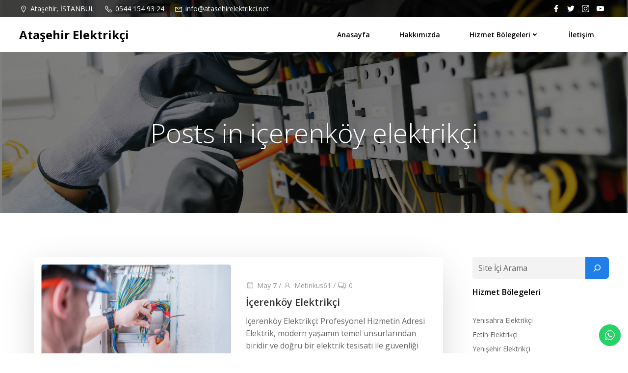

--- FILE ---
content_type: text/html
request_url: https://www.atasehirelektrikci.net/tag/icerenkoy-elektrikci
body_size: 23709
content:
<!DOCTYPE html>
<html dir="ltr" lang="tr" prefix="og: https://ogp.me/ns#">
<head>
<meta charset="UTF-8">
<meta name="viewport" content="width=device-width, initial-scale=1">
<link rel="profile" href="http://gmpg.org/xfn/11">
<title>içerenköy elektrikçi - Ataşehir Elektrikçi</title>
<style>img:is([sizes="auto" i], [sizes^="auto," i]) { contain-intrinsic-size: 3000px 1500px }</style>
<!-- All in One SEO 4.8.5 - aioseo.com -->
<meta name="robots" content="max-image-preview:large" />
<link rel="canonical" href="https://www.atasehirelektrikci.net/tag/icerenkoy-elektrikci" />
<meta name="generator" content="All in One SEO (AIOSEO) 4.8.5" />
<script type="application/ld+json" class="aioseo-schema">
{"@context":"https:\/\/schema.org","@graph":[{"@type":"BreadcrumbList","@id":"https:\/\/www.atasehirelektrikci.net\/tag\/icerenkoy-elektrikci#breadcrumblist","itemListElement":[{"@type":"ListItem","@id":"https:\/\/www.atasehirelektrikci.net#listItem","position":1,"name":"Ev","item":"https:\/\/www.atasehirelektrikci.net","nextItem":{"@type":"ListItem","@id":"https:\/\/www.atasehirelektrikci.net\/tag\/icerenkoy-elektrikci#listItem","name":"i\u00e7erenk\u00f6y elektrik\u00e7i"}},{"@type":"ListItem","@id":"https:\/\/www.atasehirelektrikci.net\/tag\/icerenkoy-elektrikci#listItem","position":2,"name":"i\u00e7erenk\u00f6y elektrik\u00e7i","previousItem":{"@type":"ListItem","@id":"https:\/\/www.atasehirelektrikci.net#listItem","name":"Ev"}}]},{"@type":"CollectionPage","@id":"https:\/\/www.atasehirelektrikci.net\/tag\/icerenkoy-elektrikci#collectionpage","url":"https:\/\/www.atasehirelektrikci.net\/tag\/icerenkoy-elektrikci","name":"i\u00e7erenk\u00f6y elektrik\u00e7i - Ata\u015fehir Elektrik\u00e7i","inLanguage":"tr-TR","isPartOf":{"@id":"https:\/\/www.atasehirelektrikci.net\/#website"},"breadcrumb":{"@id":"https:\/\/www.atasehirelektrikci.net\/tag\/icerenkoy-elektrikci#breadcrumblist"}},{"@type":"Organization","@id":"https:\/\/www.atasehirelektrikci.net\/#organization","name":"Ata\u015fehir Elektrik\u00e7i","description":"Elektrik Tesisat & Ar\u0131za Servisi","url":"https:\/\/www.atasehirelektrikci.net\/"},{"@type":"WebSite","@id":"https:\/\/www.atasehirelektrikci.net\/#website","url":"https:\/\/www.atasehirelektrikci.net\/","name":"Ata\u015fehir Elektrik\u00e7i","description":"Elektrik Tesisat & Ar\u0131za Servisi","inLanguage":"tr-TR","publisher":{"@id":"https:\/\/www.atasehirelektrikci.net\/#organization"}}]}
</script>
<!-- All in One SEO -->
<link rel='dns-prefetch' href='//fonts.googleapis.com' />
<link rel="alternate" type="application/rss+xml" title="Ataşehir Elektrikçi &raquo; akışı" href="https://www.atasehirelektrikci.net/feed" />
<link rel="alternate" type="application/rss+xml" title="Ataşehir Elektrikçi &raquo; yorum akışı" href="https://www.atasehirelektrikci.net/comments/feed" />
<link rel="alternate" type="application/rss+xml" title="Ataşehir Elektrikçi &raquo; içerenköy elektrikçi etiket akışı" href="https://www.atasehirelektrikci.net/tag/icerenkoy-elektrikci/feed" />
<!-- <link rel='stylesheet' id='extend-builder-css-css' href='https://www.atasehirelektrikci.net/wp-content/plugins/colibri-page-builder/extend-builder/assets/static/css/theme.css?ver=1.0.332' type='text/css' media='all' /> -->
<link rel="stylesheet" type="text/css" href="//www.atasehirelektrikci.net/wp-content/cache/wpfc-minified/7m3z5ais/fxao8.css" media="all"/>
<style id='extend-builder-css-inline-css' type='text/css'>
/* page css */
/* part css : theme-shapes */
.colibri-shape-circles {
background-image:url('https://www.atasehirelektrikci.net/wp-content/themes/althea-wp/resources/images/header-shapes/circles.png')
}
.colibri-shape-10degree-stripes {
background-image:url('https://www.atasehirelektrikci.net/wp-content/themes/althea-wp/resources/images/header-shapes/10degree-stripes.png')
}
.colibri-shape-rounded-squares-blue {
background-image:url('https://www.atasehirelektrikci.net/wp-content/themes/althea-wp/resources/images/header-shapes/rounded-squares-blue.png')
}
.colibri-shape-many-rounded-squares-blue {
background-image:url('https://www.atasehirelektrikci.net/wp-content/themes/althea-wp/resources/images/header-shapes/many-rounded-squares-blue.png')
}
.colibri-shape-two-circles {
background-image:url('https://www.atasehirelektrikci.net/wp-content/themes/althea-wp/resources/images/header-shapes/two-circles.png')
}
.colibri-shape-circles-2 {
background-image:url('https://www.atasehirelektrikci.net/wp-content/themes/althea-wp/resources/images/header-shapes/circles-2.png')
}
.colibri-shape-circles-3 {
background-image:url('https://www.atasehirelektrikci.net/wp-content/themes/althea-wp/resources/images/header-shapes/circles-3.png')
}
.colibri-shape-circles-gradient {
background-image:url('https://www.atasehirelektrikci.net/wp-content/themes/althea-wp/resources/images/header-shapes/circles-gradient.png')
}
.colibri-shape-circles-white-gradient {
background-image:url('https://www.atasehirelektrikci.net/wp-content/themes/althea-wp/resources/images/header-shapes/circles-white-gradient.png')
}
.colibri-shape-waves {
background-image:url('https://www.atasehirelektrikci.net/wp-content/themes/althea-wp/resources/images/header-shapes/waves.png')
}
.colibri-shape-waves-inverted {
background-image:url('https://www.atasehirelektrikci.net/wp-content/themes/althea-wp/resources/images/header-shapes/waves-inverted.png')
}
.colibri-shape-dots {
background-image:url('https://www.atasehirelektrikci.net/wp-content/themes/althea-wp/resources/images/header-shapes/dots.png')
}
.colibri-shape-left-tilted-lines {
background-image:url('https://www.atasehirelektrikci.net/wp-content/themes/althea-wp/resources/images/header-shapes/left-tilted-lines.png')
}
.colibri-shape-right-tilted-lines {
background-image:url('https://www.atasehirelektrikci.net/wp-content/themes/althea-wp/resources/images/header-shapes/right-tilted-lines.png')
}
.colibri-shape-right-tilted-strips {
background-image:url('https://www.atasehirelektrikci.net/wp-content/themes/althea-wp/resources/images/header-shapes/right-tilted-strips.png')
}
/* part css : theme */
.h-y-container > *:not(:last-child), .h-x-container-inner > * {
margin-bottom: 20px;
}
.h-x-container-inner, .h-column__content > .h-x-container > *:last-child {
margin-bottom: -20px;
}
.h-x-container-inner > * {
padding-left: 10px;
padding-right: 10px;
}
.h-x-container-inner {
margin-left: -10px;
margin-right: -10px;
}
[class*=style-], [class*=local-style-], .h-global-transition, .h-global-transition-all, .h-global-transition-all * {
transition-duration: 0.5s;
}
.wp-block-button .wp-block-button__link:not(.has-background),.wp-block-file .wp-block-file__button {
background-color: rgb(31, 126, 231);
background-image: none;
}
.wp-block-button .wp-block-button__link:not(.has-background):hover,.wp-block-button .wp-block-button__link:not(.has-background):focus,.wp-block-button .wp-block-button__link:not(.has-background):active,.wp-block-file .wp-block-file__button:hover,.wp-block-file .wp-block-file__button:focus,.wp-block-file .wp-block-file__button:active {
background-color: rgb(20, 80, 146);
background-image: none;
}
.wp-block-button.is-style-outline .wp-block-button__link:not(.has-background) {
color: rgb(31, 126, 231);
background-color: transparent;
background-image: none;
border-top-width: 2px;
border-top-color: rgb(31, 126, 231);
border-top-style: solid;
border-right-width: 2px;
border-right-color: rgb(31, 126, 231);
border-right-style: solid;
border-bottom-width: 2px;
border-bottom-color: rgb(31, 126, 231);
border-bottom-style: solid;
border-left-width: 2px;
border-left-color: rgb(31, 126, 231);
border-left-style: solid;
}
.wp-block-button.is-style-outline .wp-block-button__link:not(.has-background):hover,.wp-block-button.is-style-outline .wp-block-button__link:not(.has-background):focus,.wp-block-button.is-style-outline .wp-block-button__link:not(.has-background):active {
color: #fff;
background-color: rgb(31, 126, 231);
background-image: none;
}
.has-background-color,*[class^="wp-block-"].is-style-solid-color {
background-color: rgb(31, 126, 231);
background-image: none;
}
.has-colibri-color-1-background-color {
background-color: rgb(31, 126, 231);
background-image: none;
}
.wp-block-button .wp-block-button__link.has-colibri-color-1-background-color {
background-color: rgb(31, 126, 231);
background-image: none;
}
.wp-block-button .wp-block-button__link.has-colibri-color-1-background-color:hover,.wp-block-button .wp-block-button__link.has-colibri-color-1-background-color:focus,.wp-block-button .wp-block-button__link.has-colibri-color-1-background-color:active {
background-color: rgb(20, 80, 146);
background-image: none;
}
.wp-block-button.is-style-outline .wp-block-button__link.has-colibri-color-1-background-color {
color: rgb(31, 126, 231);
background-color: transparent;
background-image: none;
border-top-width: 2px;
border-top-color: rgb(31, 126, 231);
border-top-style: solid;
border-right-width: 2px;
border-right-color: rgb(31, 126, 231);
border-right-style: solid;
border-bottom-width: 2px;
border-bottom-color: rgb(31, 126, 231);
border-bottom-style: solid;
border-left-width: 2px;
border-left-color: rgb(31, 126, 231);
border-left-style: solid;
}
.wp-block-button.is-style-outline .wp-block-button__link.has-colibri-color-1-background-color:hover,.wp-block-button.is-style-outline .wp-block-button__link.has-colibri-color-1-background-color:focus,.wp-block-button.is-style-outline .wp-block-button__link.has-colibri-color-1-background-color:active {
color: #fff;
background-color: rgb(31, 126, 231);
background-image: none;
}
*[class^="wp-block-"].has-colibri-color-1-background-color,*[class^="wp-block-"] .has-colibri-color-1-background-color,*[class^="wp-block-"].is-style-solid-color.has-colibri-color-1-color,*[class^="wp-block-"].is-style-solid-color blockquote.has-colibri-color-1-color,*[class^="wp-block-"].is-style-solid-color blockquote.has-colibri-color-1-color p {
background-color: rgb(31, 126, 231);
background-image: none;
}
.has-colibri-color-1-color {
color: rgb(31, 126, 231);
}
.has-colibri-color-2-background-color {
background-color: rgb(249, 205, 2);
background-image: none;
}
.wp-block-button .wp-block-button__link.has-colibri-color-2-background-color {
background-color: rgb(249, 205, 2);
background-image: none;
}
.wp-block-button .wp-block-button__link.has-colibri-color-2-background-color:hover,.wp-block-button .wp-block-button__link.has-colibri-color-2-background-color:focus,.wp-block-button .wp-block-button__link.has-colibri-color-2-background-color:active {
background-color: rgb(164, 135, 1);
background-image: none;
}
.wp-block-button.is-style-outline .wp-block-button__link.has-colibri-color-2-background-color {
color: rgb(249, 205, 2);
background-color: transparent;
background-image: none;
border-top-width: 2px;
border-top-color: rgb(249, 205, 2);
border-top-style: solid;
border-right-width: 2px;
border-right-color: rgb(249, 205, 2);
border-right-style: solid;
border-bottom-width: 2px;
border-bottom-color: rgb(249, 205, 2);
border-bottom-style: solid;
border-left-width: 2px;
border-left-color: rgb(249, 205, 2);
border-left-style: solid;
}
.wp-block-button.is-style-outline .wp-block-button__link.has-colibri-color-2-background-color:hover,.wp-block-button.is-style-outline .wp-block-button__link.has-colibri-color-2-background-color:focus,.wp-block-button.is-style-outline .wp-block-button__link.has-colibri-color-2-background-color:active {
color: #fff;
background-color: rgb(249, 205, 2);
background-image: none;
}
*[class^="wp-block-"].has-colibri-color-2-background-color,*[class^="wp-block-"] .has-colibri-color-2-background-color,*[class^="wp-block-"].is-style-solid-color.has-colibri-color-2-color,*[class^="wp-block-"].is-style-solid-color blockquote.has-colibri-color-2-color,*[class^="wp-block-"].is-style-solid-color blockquote.has-colibri-color-2-color p {
background-color: rgb(249, 205, 2);
background-image: none;
}
.has-colibri-color-2-color {
color: rgb(249, 205, 2);
}
.has-colibri-color-3-background-color {
background-color: rgb(252, 122, 35);
background-image: none;
}
.wp-block-button .wp-block-button__link.has-colibri-color-3-background-color {
background-color: rgb(252, 122, 35);
background-image: none;
}
.wp-block-button .wp-block-button__link.has-colibri-color-3-background-color:hover,.wp-block-button .wp-block-button__link.has-colibri-color-3-background-color:focus,.wp-block-button .wp-block-button__link.has-colibri-color-3-background-color:active {
background-color: rgb(167, 81, 23);
background-image: none;
}
.wp-block-button.is-style-outline .wp-block-button__link.has-colibri-color-3-background-color {
color: rgb(252, 122, 35);
background-color: transparent;
background-image: none;
border-top-width: 2px;
border-top-color: rgb(252, 122, 35);
border-top-style: solid;
border-right-width: 2px;
border-right-color: rgb(252, 122, 35);
border-right-style: solid;
border-bottom-width: 2px;
border-bottom-color: rgb(252, 122, 35);
border-bottom-style: solid;
border-left-width: 2px;
border-left-color: rgb(252, 122, 35);
border-left-style: solid;
}
.wp-block-button.is-style-outline .wp-block-button__link.has-colibri-color-3-background-color:hover,.wp-block-button.is-style-outline .wp-block-button__link.has-colibri-color-3-background-color:focus,.wp-block-button.is-style-outline .wp-block-button__link.has-colibri-color-3-background-color:active {
color: #fff;
background-color: rgb(252, 122, 35);
background-image: none;
}
*[class^="wp-block-"].has-colibri-color-3-background-color,*[class^="wp-block-"] .has-colibri-color-3-background-color,*[class^="wp-block-"].is-style-solid-color.has-colibri-color-3-color,*[class^="wp-block-"].is-style-solid-color blockquote.has-colibri-color-3-color,*[class^="wp-block-"].is-style-solid-color blockquote.has-colibri-color-3-color p {
background-color: rgb(252, 122, 35);
background-image: none;
}
.has-colibri-color-3-color {
color: rgb(252, 122, 35);
}
.has-colibri-color-4-background-color {
background-color: rgb(254, 189, 189);
background-image: none;
}
.wp-block-button .wp-block-button__link.has-colibri-color-4-background-color {
background-color: rgb(254, 189, 189);
background-image: none;
}
.wp-block-button .wp-block-button__link.has-colibri-color-4-background-color:hover,.wp-block-button .wp-block-button__link.has-colibri-color-4-background-color:focus,.wp-block-button .wp-block-button__link.has-colibri-color-4-background-color:active {
background-color: rgb(254, 20, 20);
background-image: none;
}
.wp-block-button.is-style-outline .wp-block-button__link.has-colibri-color-4-background-color {
color: rgb(254, 189, 189);
background-color: transparent;
background-image: none;
border-top-width: 2px;
border-top-color: rgb(254, 189, 189);
border-top-style: solid;
border-right-width: 2px;
border-right-color: rgb(254, 189, 189);
border-right-style: solid;
border-bottom-width: 2px;
border-bottom-color: rgb(254, 189, 189);
border-bottom-style: solid;
border-left-width: 2px;
border-left-color: rgb(254, 189, 189);
border-left-style: solid;
}
.wp-block-button.is-style-outline .wp-block-button__link.has-colibri-color-4-background-color:hover,.wp-block-button.is-style-outline .wp-block-button__link.has-colibri-color-4-background-color:focus,.wp-block-button.is-style-outline .wp-block-button__link.has-colibri-color-4-background-color:active {
color: #fff;
background-color: rgb(254, 189, 189);
background-image: none;
}
*[class^="wp-block-"].has-colibri-color-4-background-color,*[class^="wp-block-"] .has-colibri-color-4-background-color,*[class^="wp-block-"].is-style-solid-color.has-colibri-color-4-color,*[class^="wp-block-"].is-style-solid-color blockquote.has-colibri-color-4-color,*[class^="wp-block-"].is-style-solid-color blockquote.has-colibri-color-4-color p {
background-color: rgb(254, 189, 189);
background-image: none;
}
.has-colibri-color-4-color {
color: rgb(254, 189, 189);
}
.has-colibri-color-5-background-color {
background-color: rgb(255, 255, 255);
background-image: none;
}
.wp-block-button .wp-block-button__link.has-colibri-color-5-background-color {
background-color: rgb(255, 255, 255);
background-image: none;
}
.wp-block-button .wp-block-button__link.has-colibri-color-5-background-color:hover,.wp-block-button .wp-block-button__link.has-colibri-color-5-background-color:focus,.wp-block-button .wp-block-button__link.has-colibri-color-5-background-color:active {
background-color: rgb(102, 102, 102);
background-image: none;
}
.wp-block-button.is-style-outline .wp-block-button__link.has-colibri-color-5-background-color {
color: rgb(255, 255, 255);
background-color: transparent;
background-image: none;
border-top-width: 2px;
border-top-color: rgb(255, 255, 255);
border-top-style: solid;
border-right-width: 2px;
border-right-color: rgb(255, 255, 255);
border-right-style: solid;
border-bottom-width: 2px;
border-bottom-color: rgb(255, 255, 255);
border-bottom-style: solid;
border-left-width: 2px;
border-left-color: rgb(255, 255, 255);
border-left-style: solid;
}
.wp-block-button.is-style-outline .wp-block-button__link.has-colibri-color-5-background-color:hover,.wp-block-button.is-style-outline .wp-block-button__link.has-colibri-color-5-background-color:focus,.wp-block-button.is-style-outline .wp-block-button__link.has-colibri-color-5-background-color:active {
color: #fff;
background-color: rgb(255, 255, 255);
background-image: none;
}
*[class^="wp-block-"].has-colibri-color-5-background-color,*[class^="wp-block-"] .has-colibri-color-5-background-color,*[class^="wp-block-"].is-style-solid-color.has-colibri-color-5-color,*[class^="wp-block-"].is-style-solid-color blockquote.has-colibri-color-5-color,*[class^="wp-block-"].is-style-solid-color blockquote.has-colibri-color-5-color p {
background-color: rgb(255, 255, 255);
background-image: none;
}
.has-colibri-color-5-color {
color: rgb(255, 255, 255);
}
.has-colibri-color-6-background-color {
background-color: rgb(0, 0, 0);
background-image: none;
}
.wp-block-button .wp-block-button__link.has-colibri-color-6-background-color {
background-color: rgb(0, 0, 0);
background-image: none;
}
.wp-block-button .wp-block-button__link.has-colibri-color-6-background-color:hover,.wp-block-button .wp-block-button__link.has-colibri-color-6-background-color:focus,.wp-block-button .wp-block-button__link.has-colibri-color-6-background-color:active {
background-color: rgb(51, 51, 51);
background-image: none;
}
.wp-block-button.is-style-outline .wp-block-button__link.has-colibri-color-6-background-color {
color: rgb(0, 0, 0);
background-color: transparent;
background-image: none;
border-top-width: 2px;
border-top-color: rgb(0, 0, 0);
border-top-style: solid;
border-right-width: 2px;
border-right-color: rgb(0, 0, 0);
border-right-style: solid;
border-bottom-width: 2px;
border-bottom-color: rgb(0, 0, 0);
border-bottom-style: solid;
border-left-width: 2px;
border-left-color: rgb(0, 0, 0);
border-left-style: solid;
}
.wp-block-button.is-style-outline .wp-block-button__link.has-colibri-color-6-background-color:hover,.wp-block-button.is-style-outline .wp-block-button__link.has-colibri-color-6-background-color:focus,.wp-block-button.is-style-outline .wp-block-button__link.has-colibri-color-6-background-color:active {
color: #fff;
background-color: rgb(0, 0, 0);
background-image: none;
}
*[class^="wp-block-"].has-colibri-color-6-background-color,*[class^="wp-block-"] .has-colibri-color-6-background-color,*[class^="wp-block-"].is-style-solid-color.has-colibri-color-6-color,*[class^="wp-block-"].is-style-solid-color blockquote.has-colibri-color-6-color,*[class^="wp-block-"].is-style-solid-color blockquote.has-colibri-color-6-color p {
background-color: rgb(0, 0, 0);
background-image: none;
}
.has-colibri-color-6-color {
color: rgb(0, 0, 0);
}
#colibri .woocommerce-store-notice,#colibri.woocommerce .content .h-section input[type=submit],#colibri.woocommerce-page  .content .h-section  input[type=button],#colibri.woocommerce .content .h-section  input[type=button],#colibri.woocommerce-page  .content .h-section .button,#colibri.woocommerce .content .h-section .button,#colibri.woocommerce-page  .content .h-section  a.button,#colibri.woocommerce .content .h-section  a.button,#colibri.woocommerce-page  .content .h-section button.button,#colibri.woocommerce .content .h-section button.button,#colibri.woocommerce-page  .content .h-section input.button,#colibri.woocommerce .content .h-section input.button,#colibri.woocommerce-page  .content .h-section input#submit,#colibri.woocommerce .content .h-section input#submit,#colibri.woocommerce-page  .content .h-section a.added_to_cart,#colibri.woocommerce .content .h-section a.added_to_cart,#colibri.woocommerce-page  .content .h-section .ui-slider-range,#colibri.woocommerce .content .h-section .ui-slider-range,#colibri.woocommerce-page  .content .h-section .ui-slider-handle,#colibri.woocommerce .content .h-section .ui-slider-handle,#colibri.woocommerce-page  .content .h-section .wc-block-cart__submit-button,#colibri.woocommerce .content .h-section .wc-block-cart__submit-button,#colibri.woocommerce-page  .content .h-section .wc-block-components-checkout-place-order-button,#colibri.woocommerce .content .h-section .wc-block-components-checkout-place-order-button {
background-color: rgb(31, 126, 231);
background-image: none;
border-top-width: 0px;
border-top-color: rgb(31, 126, 231);
border-top-style: solid;
border-right-width: 0px;
border-right-color: rgb(31, 126, 231);
border-right-style: solid;
border-bottom-width: 0px;
border-bottom-color: rgb(31, 126, 231);
border-bottom-style: solid;
border-left-width: 0px;
border-left-color: rgb(31, 126, 231);
border-left-style: solid;
}
#colibri .woocommerce-store-notice:hover,#colibri .woocommerce-store-notice:focus,#colibri .woocommerce-store-notice:active,#colibri.woocommerce .content .h-section input[type=submit]:hover,#colibri.woocommerce .content .h-section input[type=submit]:focus,#colibri.woocommerce .content .h-section input[type=submit]:active,#colibri.woocommerce-page  .content .h-section  input[type=button]:hover,#colibri.woocommerce-page  .content .h-section  input[type=button]:focus,#colibri.woocommerce-page  .content .h-section  input[type=button]:active,#colibri.woocommerce .content .h-section  input[type=button]:hover,#colibri.woocommerce .content .h-section  input[type=button]:focus,#colibri.woocommerce .content .h-section  input[type=button]:active,#colibri.woocommerce-page  .content .h-section .button:hover,#colibri.woocommerce-page  .content .h-section .button:focus,#colibri.woocommerce-page  .content .h-section .button:active,#colibri.woocommerce .content .h-section .button:hover,#colibri.woocommerce .content .h-section .button:focus,#colibri.woocommerce .content .h-section .button:active,#colibri.woocommerce-page  .content .h-section  a.button:hover,#colibri.woocommerce-page  .content .h-section  a.button:focus,#colibri.woocommerce-page  .content .h-section  a.button:active,#colibri.woocommerce .content .h-section  a.button:hover,#colibri.woocommerce .content .h-section  a.button:focus,#colibri.woocommerce .content .h-section  a.button:active,#colibri.woocommerce-page  .content .h-section button.button:hover,#colibri.woocommerce-page  .content .h-section button.button:focus,#colibri.woocommerce-page  .content .h-section button.button:active,#colibri.woocommerce .content .h-section button.button:hover,#colibri.woocommerce .content .h-section button.button:focus,#colibri.woocommerce .content .h-section button.button:active,#colibri.woocommerce-page  .content .h-section input.button:hover,#colibri.woocommerce-page  .content .h-section input.button:focus,#colibri.woocommerce-page  .content .h-section input.button:active,#colibri.woocommerce .content .h-section input.button:hover,#colibri.woocommerce .content .h-section input.button:focus,#colibri.woocommerce .content .h-section input.button:active,#colibri.woocommerce-page  .content .h-section input#submit:hover,#colibri.woocommerce-page  .content .h-section input#submit:focus,#colibri.woocommerce-page  .content .h-section input#submit:active,#colibri.woocommerce .content .h-section input#submit:hover,#colibri.woocommerce .content .h-section input#submit:focus,#colibri.woocommerce .content .h-section input#submit:active,#colibri.woocommerce-page  .content .h-section a.added_to_cart:hover,#colibri.woocommerce-page  .content .h-section a.added_to_cart:focus,#colibri.woocommerce-page  .content .h-section a.added_to_cart:active,#colibri.woocommerce .content .h-section a.added_to_cart:hover,#colibri.woocommerce .content .h-section a.added_to_cart:focus,#colibri.woocommerce .content .h-section a.added_to_cart:active,#colibri.woocommerce-page  .content .h-section .ui-slider-range:hover,#colibri.woocommerce-page  .content .h-section .ui-slider-range:focus,#colibri.woocommerce-page  .content .h-section .ui-slider-range:active,#colibri.woocommerce .content .h-section .ui-slider-range:hover,#colibri.woocommerce .content .h-section .ui-slider-range:focus,#colibri.woocommerce .content .h-section .ui-slider-range:active,#colibri.woocommerce-page  .content .h-section .ui-slider-handle:hover,#colibri.woocommerce-page  .content .h-section .ui-slider-handle:focus,#colibri.woocommerce-page  .content .h-section .ui-slider-handle:active,#colibri.woocommerce .content .h-section .ui-slider-handle:hover,#colibri.woocommerce .content .h-section .ui-slider-handle:focus,#colibri.woocommerce .content .h-section .ui-slider-handle:active,#colibri.woocommerce-page  .content .h-section .wc-block-cart__submit-button:hover,#colibri.woocommerce-page  .content .h-section .wc-block-cart__submit-button:focus,#colibri.woocommerce-page  .content .h-section .wc-block-cart__submit-button:active,#colibri.woocommerce .content .h-section .wc-block-cart__submit-button:hover,#colibri.woocommerce .content .h-section .wc-block-cart__submit-button:focus,#colibri.woocommerce .content .h-section .wc-block-cart__submit-button:active,#colibri.woocommerce-page  .content .h-section .wc-block-components-checkout-place-order-button:hover,#colibri.woocommerce-page  .content .h-section .wc-block-components-checkout-place-order-button:focus,#colibri.woocommerce-page  .content .h-section .wc-block-components-checkout-place-order-button:active,#colibri.woocommerce .content .h-section .wc-block-components-checkout-place-order-button:hover,#colibri.woocommerce .content .h-section .wc-block-components-checkout-place-order-button:focus,#colibri.woocommerce .content .h-section .wc-block-components-checkout-place-order-button:active {
background-color: rgb(20, 80, 146);
background-image: none;
border-top-width: 0px;
border-top-color: rgb(20, 80, 146);
border-top-style: solid;
border-right-width: 0px;
border-right-color: rgb(20, 80, 146);
border-right-style: solid;
border-bottom-width: 0px;
border-bottom-color: rgb(20, 80, 146);
border-bottom-style: solid;
border-left-width: 0px;
border-left-color: rgb(20, 80, 146);
border-left-style: solid;
}
#colibri.woocommerce-page  .content .h-section .star-rating::before,#colibri.woocommerce .content .h-section .star-rating::before,#colibri.woocommerce-page  .content .h-section .star-rating span::before,#colibri.woocommerce .content .h-section .star-rating span::before {
color: rgb(31, 126, 231);
}
#colibri.woocommerce-page  .content .h-section .price,#colibri.woocommerce .content .h-section .price {
color: rgb(31, 126, 231);
}
#colibri.woocommerce-page  .content .h-section .price del,#colibri.woocommerce .content .h-section .price del {
color: rgb(108, 166, 231);
}
#colibri.woocommerce-page  .content .h-section .onsale,#colibri.woocommerce .content .h-section .onsale {
background-color: rgb(31, 126, 231);
background-image: none;
}
#colibri.woocommerce-page  .content .h-section .onsale:hover,#colibri.woocommerce-page  .content .h-section .onsale:focus,#colibri.woocommerce-page  .content .h-section .onsale:active,#colibri.woocommerce .content .h-section .onsale:hover,#colibri.woocommerce .content .h-section .onsale:focus,#colibri.woocommerce .content .h-section .onsale:active {
background-color: rgb(20, 80, 146);
background-image: none;
}
#colibri.woocommerce ul.products li.product h2:hover {
color: rgb(31, 126, 231);
}
#colibri.woocommerce-page  .content .h-section .woocommerce-pagination .page-numbers.current,#colibri.woocommerce .content .h-section .woocommerce-pagination .page-numbers.current,#colibri.woocommerce-page  .content .h-section .woocommerce-pagination a.page-numbers:hover,#colibri.woocommerce .content .h-section .woocommerce-pagination a.page-numbers:hover {
background-color: rgb(31, 126, 231);
background-image: none;
}
#colibri.woocommerce-page  .content .h-section .comment-form-rating .stars a,#colibri.woocommerce .content .h-section .comment-form-rating .stars a {
color: rgb(31, 126, 231);
}
.h-section-global-spacing {
padding-top: 90px;
padding-bottom: 90px;
}
#colibri .colibri-language-switcher {
background-color: white;
background-image: none;
top: 80px;
border-top-width: 0px;
border-top-style: none;
border-top-left-radius: 4px;
border-top-right-radius: 0px;
border-right-width: 0px;
border-right-style: none;
border-bottom-width: 0px;
border-bottom-style: none;
border-bottom-left-radius: 4px;
border-bottom-right-radius: 0px;
border-left-width: 0px;
border-left-style: none;
}
#colibri .colibri-language-switcher .lang-item {
padding-top: 14px;
padding-right: 18px;
padding-bottom: 14px;
padding-left: 18px;
}
body {
font-family: Open Sans;
font-weight: 400;
font-size: 16px;
line-height: 1.6;
color: rgb(102, 102, 102);
}
body a {
font-family: Open Sans;
font-weight: 400;
text-decoration: none;
font-size: 1em;
line-height: 1.5;
color: rgb(31, 126, 231);
}
body p {
margin-bottom: 16px;
font-family: Open Sans;
font-weight: 400;
font-size: 16px;
line-height: 1.6;
color: rgb(102, 102, 102);
}
body .h-lead p {
margin-bottom: 16px;
font-family: Open Sans;
font-weight: 300;
font-size: 1.25em;
line-height: 1.5;
color: rgb(102, 102, 102);
}
body blockquote p {
margin-bottom: 16px;
font-family: Open Sans;
font-weight: 400;
font-size: 16px;
line-height: 1.6;
color: rgb(153, 153, 153);
}
body h1 {
margin-bottom: 16px;
font-family: Open Sans;
font-weight: 300;
font-size: 3.375em;
line-height: 1.26;
color: rgb(51, 51, 51);
}
body h2 {
margin-bottom: 16px;
font-family: Open Sans;
font-weight: 300;
font-size: 2.625em;
line-height: 1.143;
color: rgb(51, 51, 51);
}
body h3 {
margin-bottom: 16px;
font-family: Open Sans;
font-weight: 600;
font-size: 2.25em;
line-height: 1.25;
color: rgb(51, 51, 51);
}
body h4 {
margin-bottom: 16px;
font-family: Open Sans;
font-weight: 600;
font-size: 1.25em;
line-height: 1.6;
color: rgb(51, 51, 51);
}
body h5 {
margin-bottom: 16px;
font-family: Open Sans;
font-weight: 600;
font-size: 1.125em;
line-height: 1.55;
color: rgb(51, 51, 51);
}
body h6 {
margin-bottom: 16px;
font-family: Open Sans;
font-weight: 600;
font-size: 1em;
line-height: 1.6;
color: rgb(51, 51, 51);
}
.content.colibri-main-content-single .main-section,.content.colibri-main-content-archive .main-section {
padding-top: 90px;
padding-bottom: 90px;
}
.content.colibri-main-content-single .main-section .colibri-sidebar.blog-sidebar-right,.content.colibri-main-content-archive .main-section .colibri-sidebar.blog-sidebar-right {
width: 25% ;
flex: 0 0 auto;
-ms-flex: 0 0 auto;
max-width: 25%;
}
@media (min-width: 768px) and (max-width: 1023px){
.h-section-global-spacing {
padding-top: 60px;
padding-bottom: 60px;
}
.content.colibri-main-content-single .main-section .colibri-sidebar.blog-sidebar-right,.content.colibri-main-content-archive .main-section .colibri-sidebar.blog-sidebar-right {
width: 33.33% ;
flex: 0 0 auto;
-ms-flex: 0 0 auto;
max-width: 33.33%;
}
body h1 {
font-size: 3em;
}
}
@media (max-width: 767px){
.h-section-global-spacing {
padding-top: 30px;
padding-bottom: 30px;
}
.content.colibri-main-content-single .main-section .colibri-sidebar.blog-sidebar-right,.content.colibri-main-content-archive .main-section .colibri-sidebar.blog-sidebar-right {
width: 100% ;
flex: 0 0 auto;
-ms-flex: 0 0 auto;
max-width: 100%;
}
body h1 {
font-size: 2.8em;
}
}
/* part css : page */
#colibri .style-32 {
animation-duration: 0.5s;
background-color: rgb(255, 255, 255);
background-image: none;
padding-top: 0px;
padding-bottom: 0px;
}
#colibri .h-navigation_sticky .style-32,#colibri .h-navigation_sticky.style-32 {
background-color: #ffffff;
background-image: none;
padding-top: 0px;
padding-bottom: 0px;
box-shadow: 0px 0px 4px 0px rgba(0,0,0,0.5) ;
}
#colibri .style-33 {
border-top-width: 0px;
border-top-style: none;
border-right-width: 0px;
border-right-style: none;
border-bottom-width: 0px;
border-bottom-style: none;
border-bottom-left-radius: 300px;
border-left-width: 0px;
border-left-style: none;
}
#colibri .style-34 {
text-align: center;
height: auto;
min-height: unset;
}
#colibri .style-35-image {
max-height: 70px;
}
#colibri .style-35 a,#colibri .style-35  .logo-text {
color: #ffffff;
font-weight: 700;
text-decoration: none;
font-size: 24px;
}
#colibri .style-35 .logo-text {
color: rgb(0, 0, 0);
}
#colibri .h-navigation_sticky .style-35-image,#colibri .h-navigation_sticky.style-35-image {
max-height: 70px;
}
#colibri .h-navigation_sticky .style-35 a,#colibri .h-navigation_sticky .style-35  .logo-text,#colibri .h-navigation_sticky.style-35 a,#colibri .h-navigation_sticky.style-35  .logo-text {
color: #000000;
text-decoration: none;
}
#colibri .style-36 {
text-align: center;
height: auto;
min-height: unset;
}
#colibri .style-37 {
text-align: center;
height: auto;
min-height: unset;
}
#colibri .style-38 >  div > .colibri-menu-container > ul.colibri-menu {
justify-content: flex-end;
}
#colibri .style-38 >  div > .colibri-menu-container > ul.colibri-menu > li {
margin-top: 0px;
margin-right: 10px;
margin-bottom: 0px;
margin-left: 10px;
padding-top: 10px;
padding-right: 20px;
padding-bottom: 10px;
padding-left: 20px;
}
#colibri .style-38  >  div > .colibri-menu-container > ul.colibri-menu > li.hover {
background-color: white;
background-image: none;
border-top-width: 0px;
border-top-color: rgb(252, 122, 35);
border-top-style: none;
border-right-width: 0px;
border-right-color: rgb(252, 122, 35);
border-right-style: none;
border-bottom-width: 0px;
border-bottom-color: rgb(252, 122, 35);
border-bottom-style: none;
border-left-width: 0px;
border-left-color: rgb(252, 122, 35);
border-left-style: none;
}
#colibri .style-38  >  div > .colibri-menu-container > ul.colibri-menu > li:hover,#colibri .style-38  >  div > .colibri-menu-container > ul.colibri-menu > li.hover {
background-color: white;
background-image: none;
border-top-width: 0px;
border-top-color: rgb(252, 122, 35);
border-top-style: none;
border-right-width: 0px;
border-right-color: rgb(252, 122, 35);
border-right-style: none;
border-bottom-width: 0px;
border-bottom-color: rgb(252, 122, 35);
border-bottom-style: none;
border-left-width: 0px;
border-left-color: rgb(252, 122, 35);
border-left-style: none;
}
#colibri .style-38 >  div > .colibri-menu-container > ul.colibri-menu > li.current_page_item,#colibri .style-38  >  div > .colibri-menu-container > ul.colibri-menu > li.current_page_item:hover {
margin-top: 0px;
margin-right: 10px;
margin-bottom: 0px;
margin-left: 10px;
padding-top: 10px;
padding-right: 20px;
padding-bottom: 10px;
padding-left: 20px;
border-top-width: 0px;
border-top-color: rgb(252, 122, 35);
border-top-style: none;
border-right-width: 0px;
border-right-color: rgb(252, 122, 35);
border-right-style: none;
border-bottom-width: 0px;
border-bottom-color: rgb(252, 122, 35);
border-bottom-style: none;
border-left-width: 0px;
border-left-color: rgb(252, 122, 35);
border-left-style: none;
}
#colibri .style-38 >  div > .colibri-menu-container > ul.colibri-menu > li > a {
font-family: Open Sans;
font-weight: 600;
text-transform: capitalize;
font-size: 14px;
line-height: 1.5em;
letter-spacing: 0px;
color: rgb(0, 0, 0);
}
#colibri .style-38  >  div > .colibri-menu-container > ul.colibri-menu > li.hover  > a {
color: rgb(252, 122, 35);
}
#colibri .style-38  >  div > .colibri-menu-container > ul.colibri-menu > li:hover > a,#colibri .style-38  >  div > .colibri-menu-container > ul.colibri-menu > li.hover  > a {
color: rgb(252, 122, 35);
}
#colibri .style-38  >  div > .colibri-menu-container > ul.colibri-menu > li.current_page_item > a,#colibri .style-38  >  div > .colibri-menu-container > ul.colibri-menu > li.current_page_item > a:hover {
font-family: Open Sans;
font-weight: 600;
text-transform: capitalize;
font-size: 14px;
line-height: 1.5em;
letter-spacing: 0px;
color: rgb(252, 122, 35);
}
#colibri .style-38 >  div > .colibri-menu-container > ul.colibri-menu li > ul {
background-color: #ffffff;
background-image: none;
margin-right: 5px;
margin-left: 5px;
box-shadow: 0px 10px 20px 0px rgba(0, 0, 0, 0.16) ;
border-top-width: 0px;
border-top-style: none;
border-top-left-radius: 5px;
border-top-right-radius: 5px;
border-right-width: 0px;
border-right-style: none;
border-bottom-width: 0px;
border-bottom-style: none;
border-bottom-left-radius: 5px;
border-bottom-right-radius: 5px;
border-left-width: 0px;
border-left-style: none;
}
#colibri .style-38 >  div > .colibri-menu-container > ul.colibri-menu li > ul  li {
padding-top: 10px;
padding-right: 20px;
padding-bottom: 10px;
padding-left: 20px;
border-top-width: 0px;
border-top-style: none;
border-right-width: 0px;
border-right-style: none;
border-bottom-width: 1px;
border-bottom-color: rgba(128,128,128,.2);
border-left-width: 0px;
border-left-style: none;
background-color: rgb(255, 255, 255);
background-image: none;
}
#colibri .style-38 >  div > .colibri-menu-container > ul.colibri-menu li > ul li.current_page_item,#colibri .style-38  >  div > .colibri-menu-container > ul.colibri-menu li > ul > li.current_page_item:hover {
padding-top: 10px;
padding-right: 20px;
padding-bottom: 10px;
padding-left: 20px;
border-top-width: 0px;
border-top-style: none;
border-right-width: 0px;
border-right-style: none;
border-bottom-width: 1px;
border-bottom-color: rgba(128,128,128,.2);
border-left-width: 0px;
border-left-style: none;
background-color: rgb(255, 255, 255);
background-image: none;
}
#colibri .style-38 >  div > .colibri-menu-container > ul.colibri-menu li > ul > li > a {
font-size: 14px;
color: rgb(0, 0, 0);
}
#colibri .style-38  >  div > .colibri-menu-container > ul.colibri-menu li > ul > li.hover  > a {
color: rgb(252, 122, 35);
}
#colibri .style-38  >  div > .colibri-menu-container > ul.colibri-menu li > ul > li:hover > a,#colibri .style-38  >  div > .colibri-menu-container > ul.colibri-menu li > ul > li.hover  > a {
color: rgb(252, 122, 35);
}
#colibri .style-38 >  div > .colibri-menu-container > ul.colibri-menu li > ul > li.current_page_item > a,#colibri .style-38  >  div > .colibri-menu-container > ul.colibri-menu li > ul > li.current_page_item > a:hover {
font-size: 14px;
color: rgb(252, 122, 35);
}
#colibri .style-38 >  div > .colibri-menu-container > ul.colibri-menu.bordered-active-item > li::after,#colibri .style-38 
ul.colibri-menu.bordered-active-item > li::before {
background-color: rgb(254, 52, 101);
background-image: none;
height: 2px;
}
#colibri .style-38 >  div > .colibri-menu-container > ul.colibri-menu.solid-active-item > li::after,#colibri .style-38 
ul.colibri-menu.solid-active-item > li::before {
background-color: white;
background-image: none;
border-top-width: 0px;
border-top-style: none;
border-top-left-radius: 0%;
border-top-right-radius: 0%;
border-right-width: 0px;
border-right-style: none;
border-bottom-width: 0px;
border-bottom-style: none;
border-bottom-left-radius: 0%;
border-bottom-right-radius: 0%;
border-left-width: 0px;
border-left-style: none;
}
#colibri .style-38 >  div > .colibri-menu-container > ul.colibri-menu > li > ul {
margin-top: 0px;
}
#colibri .style-38 >  div > .colibri-menu-container > ul.colibri-menu > li > ul::before {
height: 0px;
width: 100% ;
}
#colibri .style-38 >  div > .colibri-menu-container > ul.colibri-menu  li > a > svg,#colibri .style-38 >  div > .colibri-menu-container > ul.colibri-menu  li > a >  .arrow-wrapper {
padding-right: 5px;
padding-left: 5px;
color: rgb(0, 0, 0);
}
#colibri .style-38 >  div > .colibri-menu-container > ul.colibri-menu > li.hover  > a > svg,#colibri .style-38 >  div > .colibri-menu-container > ul.colibri-menu > li.hover  > a > .arrow-wrapper {
color: rgb(252, 122, 35);
}
#colibri .style-38 >  div > .colibri-menu-container > ul.colibri-menu > li:hover  > a > svg,#colibri .style-38 >  div > .colibri-menu-container > ul.colibri-menu > li.hover  > a > svg,#colibri .style-38 >  div > .colibri-menu-container > ul.colibri-menu > li:hover  > a > .arrow-wrapper,#colibri .style-38 >  div > .colibri-menu-container > ul.colibri-menu > li.hover  > a > .arrow-wrapper {
color: rgb(252, 122, 35);
}
#colibri .style-38 >  div > .colibri-menu-container > ul.colibri-menu li.current_page_item > a > svg,#colibri .style-38 >  div > .colibri-menu-container > ul.colibri-menu > li.current_page_item:hover > a > svg,#colibri .style-38 >  div > .colibri-menu-container > ul.colibri-menu li.current_page_item > a > .arrow-wrapper,#colibri .style-38 >  div > .colibri-menu-container > ul.colibri-menu > li.current_page_item:hover > a > .arrow-wrapper {
padding-right: 5px;
padding-left: 5px;
color: rgb(252, 122, 35);
}
#colibri .style-38 >  div > .colibri-menu-container > ul.colibri-menu li > ul  li > a > svg,#colibri .style-38 >  div > .colibri-menu-container > ul.colibri-menu li > ul  li > a >  .arrow-wrapper {
color: rgb(0, 0, 0);
}
#colibri .style-38 >  div > .colibri-menu-container > ul.colibri-menu li > ul > li.hover  > a > svg,#colibri .style-38 >  div > .colibri-menu-container > ul.colibri-menu li > ul > li.hover  > a > .arrow-wrapper {
color: rgb(252, 122, 35);
}
#colibri .style-38 >  div > .colibri-menu-container > ul.colibri-menu li > ul > li:hover  > a > svg,#colibri .style-38 >  div > .colibri-menu-container > ul.colibri-menu li > ul > li.hover  > a > svg,#colibri .style-38 >  div > .colibri-menu-container > ul.colibri-menu li > ul > li:hover  > a > .arrow-wrapper,#colibri .style-38 >  div > .colibri-menu-container > ul.colibri-menu li > ul > li.hover  > a > .arrow-wrapper {
color: rgb(252, 122, 35);
}
#colibri .style-38 >  div > .colibri-menu-container > ul.colibri-menu li > ul li.current_page_item > a > svg,#colibri .style-38 >  div > .colibri-menu-container > ul.colibri-menu li > ul > li.current_page_item:hover > a > svg,#colibri .style-38 >  div > .colibri-menu-container > ul.colibri-menu li > ul li.current_page_item > a > .arrow-wrapper,#colibri .style-38 >  div > .colibri-menu-container > ul.colibri-menu li > ul > li.current_page_item:hover > a > .arrow-wrapper {
color: rgb(252, 122, 35);
}
#colibri .style-38 >  div > .colibri-menu-container > ul.colibri-menu li > ul > li:first-child {
border-top-width: 0px;
border-top-style: none;
border-top-left-radius: 5px;
border-top-right-radius: 5px;
border-right-width: 0px;
border-right-style: none;
border-bottom-width: 0px;
border-bottom-style: none;
border-left-width: 0px;
border-left-style: none;
}
#colibri .style-38 >  div > .colibri-menu-container > ul.colibri-menu li > ul > li:last-child {
border-top-width: 0px;
border-top-style: none;
border-right-width: 0px;
border-right-style: none;
border-bottom-width: 0px;
border-bottom-style: none;
border-bottom-left-radius: 5px;
border-bottom-right-radius: 5px;
border-left-width: 0px;
border-left-style: none;
}
#colibri .h-navigation_sticky .style-38 >  div > .colibri-menu-container > ul.colibri-menu > li > a,#colibri .h-navigation_sticky.style-38 >  div > .colibri-menu-container > ul.colibri-menu > li > a {
color: rgb(0, 0, 0);
}
#colibri .h-navigation_sticky .style-38  >  div > .colibri-menu-container > ul.colibri-menu > li.hover  > a,#colibri .h-navigation_sticky.style-38  >  div > .colibri-menu-container > ul.colibri-menu > li.hover  > a {
color: rgb(252, 122, 35);
}
#colibri .h-navigation_sticky .style-38  >  div > .colibri-menu-container > ul.colibri-menu > li:hover > a,#colibri .h-navigation_sticky .style-38  >  div > .colibri-menu-container > ul.colibri-menu > li.hover  > a,#colibri .h-navigation_sticky.style-38  >  div > .colibri-menu-container > ul.colibri-menu > li:hover > a,#colibri .h-navigation_sticky.style-38  >  div > .colibri-menu-container > ul.colibri-menu > li.hover  > a {
color: rgb(252, 122, 35);
}
#colibri .h-navigation_sticky .style-38  >  div > .colibri-menu-container > ul.colibri-menu > li.current_page_item > a,#colibri .h-navigation_sticky .style-38  >  div > .colibri-menu-container > ul.colibri-menu > li.current_page_item > a:hover,#colibri .h-navigation_sticky.style-38  >  div > .colibri-menu-container > ul.colibri-menu > li.current_page_item > a,#colibri .h-navigation_sticky.style-38  >  div > .colibri-menu-container > ul.colibri-menu > li.current_page_item > a:hover {
color: rgb(252, 122, 35);
}
#colibri .h-navigation_sticky .style-38 >  div > .colibri-menu-container > ul.colibri-menu.bordered-active-item > li::after,#colibri .h-navigation_sticky .style-38 
ul.colibri-menu.bordered-active-item > li::before,#colibri .h-navigation_sticky.style-38 >  div > .colibri-menu-container > ul.colibri-menu.bordered-active-item > li::after,#colibri .h-navigation_sticky.style-38 
ul.colibri-menu.bordered-active-item > li::before {
background-color: rgb(31, 126, 231);
background-image: none;
}
#colibri .style-39-offscreen {
background-color: #222B34;
background-image: none;
width: 300px !important;
}
#colibri .style-39-offscreenOverlay {
background-color: rgba(0,0,0,0.5);
background-image: none;
}
#colibri .style-39  .h-hamburger-icon {
background-color: rgba(0,0,0,0);
background-image: none;
border-top-width: 0px;
border-top-color: black;
border-top-style: solid;
border-top-left-radius: 100%;
border-top-right-radius: 100%;
border-right-width: 0px;
border-right-color: black;
border-right-style: solid;
border-bottom-width: 0px;
border-bottom-color: black;
border-bottom-style: solid;
border-bottom-left-radius: 100%;
border-bottom-right-radius: 100%;
border-left-width: 0px;
border-left-color: black;
border-left-style: solid;
fill: rgb(31, 126, 231);
padding-top: 5px;
padding-right: 5px;
padding-bottom: 5px;
padding-left: 5px;
width: 24px;
height: 24px;
}
#colibri .style-42 {
text-align: center;
height: auto;
min-height: unset;
}
#colibri .style-43-image {
max-height: 70px;
}
#colibri .style-43 a,#colibri .style-43  .logo-text {
color: #ffffff;
font-weight: 700;
text-decoration: none;
font-size: 18px;
}
#colibri .style-43 .logo-text {
color: rgb(255, 255, 255);
}
#colibri .h-navigation_sticky .style-43-image,#colibri .h-navigation_sticky.style-43-image {
max-height: 70px;
}
#colibri .h-navigation_sticky .style-43 a,#colibri .h-navigation_sticky .style-43  .logo-text,#colibri .h-navigation_sticky.style-43 a,#colibri .h-navigation_sticky.style-43  .logo-text {
color: #000000;
text-decoration: none;
}
#colibri .style-45 {
text-align: center;
height: auto;
min-height: unset;
}
#colibri .style-46 >  div > .colibri-menu-container > ul.colibri-menu > li > a {
padding-top: 12px;
padding-bottom: 12px;
padding-left: 40px;
border-top-width: 0px;
border-top-color: #808080;
border-top-style: solid;
border-right-width: 0px;
border-right-color: #808080;
border-right-style: solid;
border-bottom-width: 1px;
border-bottom-color: rgba(255, 255, 255, 0.2);
border-bottom-style: solid;
border-left-width: 0px;
border-left-color: #808080;
border-left-style: solid;
font-size: 14px;
color: rgb(255, 255, 255);
}
#colibri .style-46  >  div > .colibri-menu-container > ul.colibri-menu > li.hover  > a {
background-color: rgb(31, 126, 231);
background-image: none;
}
#colibri .style-46  >  div > .colibri-menu-container > ul.colibri-menu > li:hover > a,#colibri .style-46  >  div > .colibri-menu-container > ul.colibri-menu > li.hover  > a {
background-color: rgb(31, 126, 231);
background-image: none;
}
#colibri .style-46  >  div > .colibri-menu-container > ul.colibri-menu > li.current_page_item > a,#colibri .style-46  >  div > .colibri-menu-container > ul.colibri-menu > li.current_page_item > a:hover {
padding-top: 12px;
padding-bottom: 12px;
padding-left: 40px;
border-top-width: 0px;
border-top-color: #808080;
border-top-style: solid;
border-right-width: 0px;
border-right-color: #808080;
border-right-style: solid;
border-bottom-width: 1px;
border-bottom-color: rgba(255, 255, 255, 0.2);
border-bottom-style: solid;
border-left-width: 0px;
border-left-color: #808080;
border-left-style: solid;
background-color: rgb(31, 126, 231);
background-image: none;
font-size: 14px;
color: rgb(255, 255, 255);
}
#colibri .style-46 >  div > .colibri-menu-container > ul.colibri-menu li > ul {
background-color: rgba(0,0,0,0);
background-image: none;
}
#colibri .style-46 >  div > .colibri-menu-container > ul.colibri-menu li > ul > li > a {
padding-top: 12px;
padding-bottom: 12px;
padding-left: 40px;
border-top-width: 0px;
border-top-color: #808080;
border-top-style: solid;
border-right-width: 0px;
border-right-color: #808080;
border-right-style: solid;
border-bottom-width: 1px;
border-bottom-color: rgba(255, 255, 255, 0.2);
border-bottom-style: solid;
border-left-width: 0px;
border-left-color: #808080;
border-left-style: solid;
font-size: 14px;
color: rgb(255, 255, 255);
}
#colibri .style-46  >  div > .colibri-menu-container > ul.colibri-menu li > ul > li.hover  > a {
background-color: rgba(31, 126, 231, 0.8);
background-image: none;
}
#colibri .style-46  >  div > .colibri-menu-container > ul.colibri-menu li > ul > li:hover > a,#colibri .style-46  >  div > .colibri-menu-container > ul.colibri-menu li > ul > li.hover  > a {
background-color: rgba(31, 126, 231, 0.8);
background-image: none;
}
#colibri .style-46 >  div > .colibri-menu-container > ul.colibri-menu li > ul > li.current_page_item > a,#colibri .style-46  >  div > .colibri-menu-container > ul.colibri-menu li > ul > li.current_page_item > a:hover {
padding-top: 12px;
padding-bottom: 12px;
padding-left: 40px;
border-top-width: 0px;
border-top-color: #808080;
border-top-style: solid;
border-right-width: 0px;
border-right-color: #808080;
border-right-style: solid;
border-bottom-width: 1px;
border-bottom-color: rgba(255, 255, 255, 0.2);
border-bottom-style: solid;
border-left-width: 0px;
border-left-color: #808080;
border-left-style: solid;
background-color: rgba(31, 126, 231, 0.8);
background-image: none;
font-size: 14px;
color: rgb(255, 255, 255);
}
#colibri .style-46 >  div > .colibri-menu-container > ul.colibri-menu  li > a > svg,#colibri .style-46 >  div > .colibri-menu-container > ul.colibri-menu  li > a >  .arrow-wrapper {
padding-right: 20px;
padding-left: 20px;
color: rgb(255, 255, 255);
}
#colibri .style-46 >  div > .colibri-menu-container > ul.colibri-menu li.current_page_item > a > svg,#colibri .style-46 >  div > .colibri-menu-container > ul.colibri-menu > li.current_page_item:hover > a > svg,#colibri .style-46 >  div > .colibri-menu-container > ul.colibri-menu li.current_page_item > a > .arrow-wrapper,#colibri .style-46 >  div > .colibri-menu-container > ul.colibri-menu > li.current_page_item:hover > a > .arrow-wrapper {
padding-right: 20px;
padding-left: 20px;
color: rgb(255, 255, 255);
}
#colibri .style-46 >  div > .colibri-menu-container > ul.colibri-menu li > ul  li > a > svg,#colibri .style-46 >  div > .colibri-menu-container > ul.colibri-menu li > ul  li > a >  .arrow-wrapper {
color: rgb(255, 255, 255);
padding-right: 20px;
padding-left: 20px;
}
#colibri .style-46 >  div > .colibri-menu-container > ul.colibri-menu li > ul li.current_page_item > a > svg,#colibri .style-46 >  div > .colibri-menu-container > ul.colibri-menu li > ul > li.current_page_item:hover > a > svg,#colibri .style-46 >  div > .colibri-menu-container > ul.colibri-menu li > ul li.current_page_item > a > .arrow-wrapper,#colibri .style-46 >  div > .colibri-menu-container > ul.colibri-menu li > ul > li.current_page_item:hover > a > .arrow-wrapper {
color: rgb(255, 255, 255);
padding-right: 20px;
padding-left: 20px;
}
#colibri .style-48 {
background-color: rgba(0, 0, 0, 0.5);
background-image: none;
padding-top: 5px;
padding-right: 15px;
padding-bottom: 5px;
padding-left: 15px;
color: rgb(255, 255, 255);
}
#colibri .style-48 p {
color: rgb(255, 255, 255);
}
#colibri .style-48 h1 {
color: rgb(255, 255, 255);
}
#colibri .style-48 h2 {
color: rgb(255, 255, 255);
}
#colibri .style-48 h3 {
color: rgb(255, 255, 255);
}
#colibri .style-48 h4 {
color: rgb(255, 255, 255);
}
#colibri .style-48 h5 {
color: rgb(255, 255, 255);
}
#colibri .style-48 h6 {
color: rgb(255, 255, 255);
}
#colibri .style-49 {
text-align: left;
height: auto;
min-height: unset;
}
#colibri .style-50-icon {
fill: rgb(255, 255, 255);
width: 18px ;
height: 18px;
padding-left: 0px;
border-top-width: 2px;
border-top-color: rgb(31, 126, 231);
border-top-style: none;
border-right-width: 2px;
border-right-color: rgb(31, 126, 231);
border-right-style: none;
border-bottom-width: 2px;
border-bottom-color: rgb(31, 126, 231);
border-bottom-style: none;
border-left-width: 2px;
border-left-color: rgb(31, 126, 231);
border-left-style: none;
}
#colibri .style-50-icon:hover {
background-color: rgba(3, 169, 244, 0);
background-image: none;
}
#colibri .style-50 .list-item-text-wrapper {
horizontal-align: start;
padding-right: 0px;
padding-bottom: 0px;
}
#colibri .style-50 .list-text {
margin-left: 5px;
color: rgb(255, 255, 255);
font-size: 14px;
}
#colibri .style-50 .list-divider {
color: rgb(0,0,0);
width: 100% ;
height: 100%;
border-top-width: 0px;
border-top-style: solid;
border-right-width: 0px;
border-right-style: solid;
border-bottom-width: 0px;
border-bottom-color: rgb(0,0,0);
border-bottom-style: solid;
border-left-width: 1px;
border-left-style: solid;
margin-left: 0px;
}
#colibri .style-50 .list-container-divider {
width: 1px ;
padding-top: 0px;
padding-right: 10px;
padding-bottom: 0px;
padding-left: 10px;
height: 100%;
}
#colibri .style-51 {
text-align: center;
height: auto;
min-height: unset;
}
#colibri .style-52 .social-icon-container {
margin-right: 5px;
padding-top: 5px;
padding-right: 5px;
padding-bottom: 5px;
padding-left: 5px;
}
#colibri .style-52 .icon-container {
fill: rgb(255, 255, 255);
width: 15px ;
height: 15px;
}
#colibri .style-52 .icon-container:hover {
fill: rgb(252, 122, 35);
}
#colibri .style-52 .icon-container:hover {
fill: rgb(252, 122, 35);
}
#colibri .style-53 {
height: auto;
min-height: unset;
background-color: rgb(243, 243, 243);
background-position: 100% 30.337941628264%;
background-size: cover;
background-image: url("https://www.atasehirelektrikci.net/wp-content/uploads/2024/05/ISKG-1.png");
background-attachment: scroll;
background-repeat: no-repeat;
padding-top: 100px;
padding-bottom: 100px;
color: rgb(255, 255, 255);
}
#colibri .style-53 p {
color: rgb(255, 255, 255);
}
#colibri .style-53 h1 {
color: rgb(255, 255, 255);
}
#colibri .style-53 h2 {
color: rgb(255, 255, 255);
}
#colibri .style-53 h3 {
color: rgb(255, 255, 255);
}
#colibri .style-53 h4 {
color: rgb(255, 255, 255);
}
#colibri .style-53 h5 {
color: rgb(255, 255, 255);
}
#colibri .style-53 h6 {
color: rgb(255, 255, 255);
}
#colibri .style-55 {
text-align: center;
height: auto;
min-height: unset;
}
#colibri .style-local-11-h4-outer {
flex: 0 0 auto;
-ms-flex: 0 0 auto;
width: auto;
max-width: 100%;
}
#colibri .h-navigation_sticky .style-local-11-h4-outer,#colibri .h-navigation_sticky.style-local-11-h4-outer {
flex: 0 0 auto;
-ms-flex: 0 0 auto;
width: auto;
max-width: 100%;
}
#colibri .style-local-11-h6-outer {
flex: 1 1 0;
-ms-flex: 1 1 0%;
max-width: 100%;
}
#colibri .style-local-11-h7-outer {
flex: 0 0 auto;
-ms-flex: 0 0 auto;
width: auto;
max-width: 100%;
}
#colibri .h-navigation_sticky .style-local-11-h7-outer,#colibri .h-navigation_sticky.style-local-11-h7-outer {
flex: 0 0 auto;
-ms-flex: 0 0 auto;
width: auto;
max-width: 100%;
}
#colibri .style-local-11-h13-outer {
width: 100% ;
flex: 0 0 auto;
-ms-flex: 0 0 auto;
}
#colibri .style-local-11-h16-outer {
width: 100% ;
flex: 0 0 auto;
-ms-flex: 0 0 auto;
}
#colibri .style-local-11-h19-outer {
width: 75% ;
flex: 0 0 auto;
-ms-flex: 0 0 auto;
}
#colibri .style-local-11-h21-outer {
width: 25% ;
flex: 0 0 auto;
-ms-flex: 0 0 auto;
}
#colibri .style-local-11-h25-outer {
width: 80% ;
flex: 0 0 auto;
-ms-flex: 0 0 auto;
}
#colibri .style-59 {
height: auto;
min-height: unset;
background-color: rgb(243, 243, 243);
background-image: none;
padding-top: 10px;
padding-bottom: 10px;
}
.style-61 > .h-y-container > *:not(:last-child) {
margin-bottom: 0px;
}
#colibri .style-61 {
text-align: center;
height: auto;
min-height: unset;
}
#colibri .style-62 {
color: rgb(51, 51, 51);
}
#colibri .style-62 a {
color: rgb(31, 126, 231);
}
#colibri .style-62 a:hover {
color: rgb(20, 80, 146);
}
#colibri .style-local-14-f4-outer {
width: 100% ;
flex: 0 0 auto;
-ms-flex: 0 0 auto;
}
#colibri .style-158 {
height: auto;
min-height: unset;
padding-top: 0px;
padding-bottom: 0px;
}
#colibri .style-164 {
text-align: center;
height: auto;
min-height: unset;
}
#colibri .style-165 {
border-top-width: 0px;
border-top-style: none;
border-right-width: 0px;
border-right-style: none;
border-bottom-width: 0px;
border-bottom-style: none;
border-left-width: 0px;
border-left-style: none;
}
#colibri .style-165 .widget {
text-align: left;
border-top-width: 0px;
border-top-style: none;
border-right-width: 0px;
border-right-style: none;
border-bottom-width: 0px;
border-bottom-style: none;
border-left-width: 0px;
border-left-style: none;
margin-bottom: 20px;
}
#colibri .style-165 .widget h1,#colibri .style-165 .widget h2,#colibri .style-165 .widget h3,#colibri .style-165 .widget h4,#colibri .style-165 .widget h5,#colibri .style-165 .widget h6 {
font-family: Open Sans;
font-weight: 600;
font-size: 16px;
line-height: 1.6;
color: rgb(0, 0, 0);
border-top-width: 0px;
border-top-style: none;
border-right-width: 0px;
border-right-style: none;
border-bottom-width: 0px;
border-bottom-style: none;
border-left-width: 0px;
border-left-style: none;
margin-bottom: 10px;
}
#colibri .style-165 .widget ul,#colibri .style-165 .widget ol {
list-style-type: none;
}
#colibri .style-165 .widget ul li,#colibri .style-165 .widget ol li,#colibri .style-165 .widget  .textwidget p,#colibri .style-165 .widget  .calendar_wrap td ,#colibri .style-165  .widget  .calendar_wrap th ,#colibri .style-165  .widget  .calendar_wrap caption {
font-family: Open Sans;
font-weight: 400;
text-decoration: none;
font-size: 14px;
color: rgb(102, 102, 102);
padding-top: 4px;
padding-bottom: 4px;
}
#colibri .style-165 .widget ul li a:not(.wp-block-button__link) {
font-family: Open Sans;
font-weight: 400;
text-decoration: none;
font-size: 14px;
color: rgb(102, 102, 102);
}
#colibri .style-165 .widget ul li a:not(.wp-block-button__link):hover {
color: rgb(0, 0, 0);
}
#colibri .style-165 .widget ul li a:not(.wp-block-button__link):hover {
color: rgb(0, 0, 0);
}
#colibri .style-165 .widget input:not([type="submit"]) {
font-family: Open Sans;
font-weight: 400;
font-size: 16px;
color: rgb(102, 102, 102);
border-top-width: 0px;
border-top-color: black;
border-top-style: none;
border-right-width: 0px;
border-right-color: black;
border-right-style: none;
border-bottom-width: 0px;
border-bottom-color: black;
border-bottom-style: none;
border-left-width: 0px;
border-left-color: black;
border-left-style: none;
}
#colibri .style-165 .widget.widget_search {
background-color: unset;
background-image: none;
padding-top: 0px;
padding-right: 0px;
padding-bottom: 0px;
padding-left: 0px;
margin-bottom: 15px;
border-top-width: 0px;
border-top-style: none;
border-top-left-radius: 5px;
border-top-right-radius: 5px;
border-right-width: 0px;
border-right-style: none;
border-bottom-width: 0px;
border-bottom-style: none;
border-bottom-left-radius: 5px;
border-bottom-right-radius: 5px;
border-left-width: 0px;
border-left-style: none;
}
#colibri .style-165 .widget.widget_search h1,#colibri .style-165 .widget.widget_search h2,#colibri .style-165 .widget.widget_search h3,#colibri .style-165 .widget.widget_search h4,#colibri .style-165 .widget.widget_search h5,#colibri .style-165 .widget.widget_search h6 {
border-top-width: 0px;
border-top-style: none;
border-right-width: 0px;
border-right-style: none;
border-bottom-width: 0px;
border-bottom-style: none;
border-left-width: 0px;
border-left-style: none;
font-size: 16px;
color: rgb(0, 0, 0);
}
#colibri .style-165 .widget.widget_search input:not([type="submit"]) {
padding-top: 10px;
padding-right: 12px;
padding-bottom: 10px;
padding-left: 12px;
font-size: 16px;
color: rgb(102, 102, 102);
background-color: rgb(243, 243, 243);
background-image: none;
border-top-width: 1px;
border-top-color: rgb(222, 222, 222);
border-top-style: none;
border-right-width: 1px;
border-right-color: rgb(222, 222, 222);
border-right-style: none;
border-bottom-width: 1px;
border-bottom-color: rgb(222, 222, 222);
border-bottom-style: none;
border-left-width: 1px;
border-left-color: rgb(222, 222, 222);
border-left-style: none;
margin-top: 0px;
margin-right: 0px;
margin-bottom: 0px;
margin-left: 0px;
}
#colibri .style-165 .widget.widget_search input:not([type="submit"])::placeholder {
color: rgb(102, 102, 102);
}
#colibri .style-165 .widget.widget_search input[type="submit"],#colibri .style-165 .widget.widget_search button[type="submit"] {
background-color: rgb(31, 126, 231);
background-image: none;
font-size: 16px;
line-height: 1;
color: rgb(255, 255, 255);
border-top-width: 0px;
border-top-style: none;
border-top-left-radius: 5px;
border-top-right-radius: 5px;
border-right-width: 0px;
border-right-style: none;
border-bottom-width: 0px;
border-bottom-style: none;
border-bottom-left-radius: 5px;
border-bottom-right-radius: 5px;
border-left-width: 0px;
border-left-style: none;
width: auto;
padding-top: 10px;
padding-right: 12px;
padding-bottom: 10px;
padding-left: 12px;
margin-top: 0px;
margin-right: 0px;
margin-bottom: 0px;
margin-left: 0px;
transition-duration: 0.5s;
display: inline-block;
}
#colibri .style-165 .widget.widget_search input[type="submit"]:hover,#colibri .style-165 .widget.widget_search button[type="submit"]:hover {
background-color: rgb(20, 80, 146);
}
#colibri .style-165 .widget.widget_search input[type="submit"]:hover,#colibri .style-165 .widget.widget_search button[type="submit"]:hover {
background-color: rgb(20, 80, 146);
}
#colibri .style-165 .widget.widget_search input[type="submit"] {
display: none;
}
#colibri .style-165 .widget.widget_search button[type="submit"] {
display: inline-block;
}
#colibri .style-local-29-s4-outer {
width: 100% ;
flex: 0 0 auto;
-ms-flex: 0 0 auto;
}
#colibri .style-98 {
margin-top: -30px;
}
#colibri .style-99 {
height: auto;
min-height: unset;
padding-top: 0px;
padding-bottom: 0px;
}
#colibri .style-105 {
text-align: center;
height: auto;
min-height: unset;
background-color: rgb(255, 255, 255);
background-image: none;
box-shadow: 0px 19px 71px -10px rgba(0, 0, 0, 0.2) ;
border-top-width: 0px;
border-top-style: none;
border-top-left-radius: 5px;
border-top-right-radius: 5px;
border-right-width: 0px;
border-right-style: none;
border-bottom-width: 0px;
border-bottom-style: none;
border-bottom-left-radius: 5px;
border-bottom-right-radius: 5px;
border-left-width: 0px;
border-left-style: none;
}
#colibri .style-106 {
margin-bottom: 0px;
}
#colibri .style-107 {
text-align: center;
height: auto;
min-height: unset;
}
#colibri .style-108 {
background-color: rgb(243, 243, 243);
background-image: none;
text-align: center;
margin-bottom: 0px;
border-top-width: 0px;
border-top-style: none;
border-top-left-radius: 5px;
border-top-right-radius: 5px;
border-right-width: 0px;
border-right-style: none;
border-bottom-width: 0px;
border-bottom-style: none;
border-bottom-left-radius: 5px;
border-bottom-right-radius: 5px;
border-left-width: 0px;
border-left-style: none;
}
#colibri .style-108 .colibri-post-thumbnail-shortcode img {
height: 250px;
object-position: center center;
object-fit: cover;
}
#colibri .style-110 {
text-align: right;
height: auto;
min-height: unset;
background-color: rgb(255, 255, 255);
background-image: none;
border-top-width: 0px;
border-top-style: none;
border-top-right-radius: 5px;
border-right-width: 0px;
border-right-style: none;
border-bottom-width: 0px;
border-bottom-style: none;
border-left-width: 0px;
border-left-style: none;
padding-bottom: 0px;
}
#colibri .style-111 {
text-align: left;
}
#colibri .style-111 a,#colibri .style-111  .colibri-post-category {
margin-right: 10px;
background-color: rgb(31, 126, 231);
background-image: none;
font-size: 14px;
color: rgb(255, 255, 255);
border-top-width: 0px;
border-top-style: none;
border-top-left-radius: 3px;
border-top-right-radius: 3px;
border-right-width: 0px;
border-right-style: none;
border-bottom-width: 0px;
border-bottom-style: none;
border-bottom-left-radius: 3px;
border-bottom-right-radius: 3px;
border-left-width: 0px;
border-left-style: none;
padding-right: 5px;
padding-left: 5px;
}
#colibri .style-111 a:hover,#colibri .style-111  .colibri-post-category:hover {
background-color: rgb(20, 80, 146);
}
#colibri .style-111 a:hover,#colibri .style-111  .colibri-post-category:hover {
background-color: rgb(20, 80, 146);
}
#colibri .style-111 .categories-prefix {
margin-right: 16px;
}
.style-112 > .h-y-container > *:not(:last-child) {
margin-bottom: 10px;
}
#colibri .style-112 {
text-align: left;
height: auto;
min-height: unset;
}
#colibri .style-113 {
margin-bottom: 5px;
}
#colibri .style-113 a {
text-decoration: none;
font-size: 14px;
color: rgb(153, 153, 153);
}
#colibri .style-113 a:hover {
color: rgb(0, 0, 0);
}
#colibri .style-113 a:hover {
color: rgb(0, 0, 0);
}
#colibri .style-113 .metadata-prefix {
font-size: 14px;
color: rgb(153, 153, 153);
}
#colibri .style-113 .metadata-suffix {
font-size: 14px;
color: rgb(153, 153, 153);
}
#colibri .style-113 svg {
width: 18px ;
height: 18px;
display: inline-block;
margin-right: 5px;
}
#colibri .style-113 .meta-separator {
font-size: 14px;
color: rgb(153, 153, 153);
padding-right: 4px;
}
#colibri .style-114 h1,#colibri .style-114  h2,#colibri .style-114  h3,#colibri .style-114  h4,#colibri .style-114  h5,#colibri .style-114  h6 {
margin-bottom: 0px;
transition-duration: 0.5s;
}
#colibri .style-115 .colibri-post-excerpt {
color: rgb(102, 102, 102);
}
#colibri .style-117-icon {
width: 16px;
height: 16px;
margin-right: 0px;
margin-left: 5px;
}
#colibri .style-117 {
text-align: center;
font-family: Open Sans;
font-weight: 600;
font-size: 13px;
line-height: 1.6;
letter-spacing: 1px;
color: rgb(31, 126, 231);
border-top-width: 2px;
border-top-style: none;
border-top-left-radius: 5px;
border-top-right-radius: 5px;
border-right-width: 2px;
border-right-style: none;
border-bottom-width: 2px;
border-bottom-style: none;
border-bottom-left-radius: 5px;
border-bottom-right-radius: 5px;
border-left-width: 2px;
border-left-style: none;
}
#colibri .style-117:hover,#colibri .style-117:focus {
color: rgb(20, 80, 146);
}
#colibri .style-117:active .style-117-icon {
width: 16px;
height: 16px;
margin-right: 0px;
margin-left: 5px;
}
#colibri .style-118 {
border-top-width: 1px;
border-top-color: rgb(224, 224, 224);
border-top-style: solid;
border-right-width: 0px;
border-right-color: rgb(224, 224, 224);
border-right-style: solid;
border-bottom-width: 0px;
border-bottom-color: rgb(224, 224, 224);
border-bottom-style: solid;
border-left-width: 0px;
border-left-color: rgb(224, 224, 224);
border-left-style: solid;
margin-top: 45px;
margin-right: 30px;
margin-left: 30px;
}
#colibri .style-119 {
text-align: center;
height: auto;
min-height: unset;
padding-right: 15px;
}
#colibri .style-120 .nav-links .prev-navigation a,#colibri .style-120 .nav-links .next-navigation a {
font-weight: 600;
text-decoration: none;
text-transform: uppercase;
font-size: 12px;
letter-spacing: 1px;
color: rgb(51, 51, 51);
border-top-width: 2px;
border-top-color: black;
border-top-style: none;
border-top-left-radius: 10px;
border-top-right-radius: 10px;
border-right-width: 2px;
border-right-color: black;
border-right-style: none;
border-bottom-width: 2px;
border-bottom-color: black;
border-bottom-style: none;
border-bottom-left-radius: 10px;
border-bottom-right-radius: 10px;
border-left-width: 2px;
border-left-color: black;
border-left-style: none;
}
#colibri .style-120 .nav-links .prev-navigation a:hover,#colibri .style-120 .nav-links .next-navigation a:hover {
color: rgb(31, 126, 231);
}
#colibri .style-120 .nav-links .prev-navigation a:hover,#colibri .style-120 .nav-links .next-navigation a:hover {
color: rgb(31, 126, 231);
}
#colibri .style-121 {
text-align: center;
height: auto;
min-height: unset;
}
#colibri .style-122 .page-numbers.current {
margin-right: 10px;
font-weight: 400;
font-size: 16px;
color: rgb(31, 126, 231);
}
#colibri .style-122 .page-numbers {
margin-right: 10px;
font-weight: 400;
font-size: 16px;
color: rgb(51, 51, 51);
}
#colibri .style-122 .page-numbers:hover {
color: rgb(31, 126, 231);
}
#colibri .style-122 .page-numbers:hover {
color: rgb(31, 126, 231);
}
#colibri .style-123 {
text-align: center;
height: auto;
min-height: unset;
padding-left: 15px;
}
#colibri .style-124 .nav-links .prev-navigation a,#colibri .style-124 .nav-links .next-navigation a {
font-weight: 600;
text-decoration: none;
text-transform: uppercase;
font-size: 12px;
letter-spacing: 1px;
color: rgb(51, 51, 51);
border-top-width: 2px;
border-top-color: black;
border-top-style: none;
border-top-left-radius: 10px;
border-top-right-radius: 10px;
border-right-width: 2px;
border-right-color: black;
border-right-style: none;
border-bottom-width: 2px;
border-bottom-color: black;
border-bottom-style: none;
border-bottom-left-radius: 10px;
border-bottom-right-radius: 10px;
border-left-width: 2px;
border-left-color: black;
border-left-style: none;
}
#colibri .style-124 .nav-links .prev-navigation a:hover,#colibri .style-124 .nav-links .next-navigation a:hover {
color: rgb(31, 126, 231);
}
#colibri .style-124 .nav-links .prev-navigation a:hover,#colibri .style-124 .nav-links .next-navigation a:hover {
color: rgb(31, 126, 231);
}
.site .style-dynamic-20-m7-height {
min-height: 250px;
}
#colibri .style-local-20-m11-outer {
width: 50% ;
flex: 0 0 auto;
-ms-flex: 0 0 auto;
}
#colibri .style-local-20-m6-outer {
width: 50% ;
flex: 0 0 auto;
-ms-flex: 0 0 auto;
}
@media (max-width: 767px){
#colibri .style-56 h1,#colibri .style-56  h2,#colibri .style-56  h3,#colibri .style-56  h4,#colibri .style-56  h5,#colibri .style-56  h6 {
font-size: 2.6em;
}
#colibri .style-local-11-h4-outer {
flex: 1 1 0;
-ms-flex: 1 1 0%;
}
#colibri .h-navigation_sticky .style-local-11-h4-outer,#colibri .h-navigation_sticky.style-local-11-h4-outer {
flex: 1 1 0;
-ms-flex: 1 1 0%;
}
#colibri .style-local-11-h19-outer {
width: 100% ;
}
#colibri .style-local-11-h21-outer {
width: 100% ;
}
#colibri .style-local-11-h25-outer {
width: 100% ;
}
#colibri .style-59 {
border-top-width: 0px;
border-top-style: none;
border-right-width: 10px;
border-right-style: none;
border-bottom-width: 0px;
border-bottom-style: none;
border-left-width: 10px;
border-left-style: none;
}
#colibri .style-165 .widget {
text-align: center;
}
#colibri .style-112 {
text-align: center;
}
#colibri .style-118 {
margin-right: 10px;
margin-left: 10px;
}
#colibri .style-local-20-m4-outer {
width: 100% ;
flex: 0 0 auto;
-ms-flex: 0 0 auto;
}
#colibri .style-local-20-m11-outer {
width: 100% ;
}
#colibri .style-local-20-m6-outer {
width: 100% ;
}}
@media (min-width: 768px) and (max-width: 1023px){
#colibri .style-56 h1,#colibri .style-56  h2,#colibri .style-56  h3,#colibri .style-56  h4,#colibri .style-56  h5,#colibri .style-56  h6 {
font-size: 3em;
}
#colibri .style-local-11-h25-outer {
width: 100% ;
}
#colibri .style-59 {
border-top-width: 0px;
border-top-style: none;
border-right-width: 15px;
border-right-style: none;
border-bottom-width: 0px;
border-bottom-style: none;
border-left-width: 15px;
border-left-style: none;
}
#colibri .style-98 {
margin-top: -15px;
}
#colibri .style-118 {
margin-right: 10px;
margin-left: 10px;
}}
</style>
<!-- <link rel='stylesheet' id='fancybox-css' href='https://www.atasehirelektrikci.net/wp-content/plugins/colibri-page-builder/extend-builder/assets/static/fancybox/jquery.fancybox.min.css?ver=1.0.332' type='text/css' media='all' /> -->
<!-- <link rel='stylesheet' id='ht_ctc_main_css-css' href='https://www.atasehirelektrikci.net/wp-content/plugins/click-to-chat-for-whatsapp/new/inc/assets/css/main.css?ver=4.27' type='text/css' media='all' /> -->
<!-- <link rel='stylesheet' id='wp-block-library-css' href='https://www.atasehirelektrikci.net/wp-includes/css/dist/block-library/style.min.css?ver=6.8.2' type='text/css' media='all' /> -->
<link rel="stylesheet" type="text/css" href="//www.atasehirelektrikci.net/wp-content/cache/wpfc-minified/8lzk4tx7/fxao8.css" media="all"/>
<style id='classic-theme-styles-inline-css' type='text/css'>
/*! This file is auto-generated */
.wp-block-button__link{color:#fff;background-color:#32373c;border-radius:9999px;box-shadow:none;text-decoration:none;padding:calc(.667em + 2px) calc(1.333em + 2px);font-size:1.125em}.wp-block-file__button{background:#32373c;color:#fff;text-decoration:none}
</style>
<style id='global-styles-inline-css' type='text/css'>
:root{--wp--preset--aspect-ratio--square: 1;--wp--preset--aspect-ratio--4-3: 4/3;--wp--preset--aspect-ratio--3-4: 3/4;--wp--preset--aspect-ratio--3-2: 3/2;--wp--preset--aspect-ratio--2-3: 2/3;--wp--preset--aspect-ratio--16-9: 16/9;--wp--preset--aspect-ratio--9-16: 9/16;--wp--preset--color--black: #000000;--wp--preset--color--cyan-bluish-gray: #abb8c3;--wp--preset--color--white: #ffffff;--wp--preset--color--pale-pink: #f78da7;--wp--preset--color--vivid-red: #cf2e2e;--wp--preset--color--luminous-vivid-orange: #ff6900;--wp--preset--color--luminous-vivid-amber: #fcb900;--wp--preset--color--light-green-cyan: #7bdcb5;--wp--preset--color--vivid-green-cyan: #00d084;--wp--preset--color--pale-cyan-blue: #8ed1fc;--wp--preset--color--vivid-cyan-blue: #0693e3;--wp--preset--color--vivid-purple: #9b51e0;--wp--preset--color--colibri-color-1: rgb(31, 126, 231);--wp--preset--color--colibri-color-2: rgb(249, 205, 2);--wp--preset--color--colibri-color-3: rgb(252, 122, 35);--wp--preset--color--colibri-color-4: rgb(254, 189, 189);--wp--preset--color--colibri-color-5: rgb(255, 255, 255);--wp--preset--color--colibri-color-6: rgb(0, 0, 0);--wp--preset--gradient--vivid-cyan-blue-to-vivid-purple: linear-gradient(135deg,rgba(6,147,227,1) 0%,rgb(155,81,224) 100%);--wp--preset--gradient--light-green-cyan-to-vivid-green-cyan: linear-gradient(135deg,rgb(122,220,180) 0%,rgb(0,208,130) 100%);--wp--preset--gradient--luminous-vivid-amber-to-luminous-vivid-orange: linear-gradient(135deg,rgba(252,185,0,1) 0%,rgba(255,105,0,1) 100%);--wp--preset--gradient--luminous-vivid-orange-to-vivid-red: linear-gradient(135deg,rgba(255,105,0,1) 0%,rgb(207,46,46) 100%);--wp--preset--gradient--very-light-gray-to-cyan-bluish-gray: linear-gradient(135deg,rgb(238,238,238) 0%,rgb(169,184,195) 100%);--wp--preset--gradient--cool-to-warm-spectrum: linear-gradient(135deg,rgb(74,234,220) 0%,rgb(151,120,209) 20%,rgb(207,42,186) 40%,rgb(238,44,130) 60%,rgb(251,105,98) 80%,rgb(254,248,76) 100%);--wp--preset--gradient--blush-light-purple: linear-gradient(135deg,rgb(255,206,236) 0%,rgb(152,150,240) 100%);--wp--preset--gradient--blush-bordeaux: linear-gradient(135deg,rgb(254,205,165) 0%,rgb(254,45,45) 50%,rgb(107,0,62) 100%);--wp--preset--gradient--luminous-dusk: linear-gradient(135deg,rgb(255,203,112) 0%,rgb(199,81,192) 50%,rgb(65,88,208) 100%);--wp--preset--gradient--pale-ocean: linear-gradient(135deg,rgb(255,245,203) 0%,rgb(182,227,212) 50%,rgb(51,167,181) 100%);--wp--preset--gradient--electric-grass: linear-gradient(135deg,rgb(202,248,128) 0%,rgb(113,206,126) 100%);--wp--preset--gradient--midnight: linear-gradient(135deg,rgb(2,3,129) 0%,rgb(40,116,252) 100%);--wp--preset--font-size--small: 13px;--wp--preset--font-size--medium: 20px;--wp--preset--font-size--large: 36px;--wp--preset--font-size--x-large: 42px;--wp--preset--spacing--20: 0.44rem;--wp--preset--spacing--30: 0.67rem;--wp--preset--spacing--40: 1rem;--wp--preset--spacing--50: 1.5rem;--wp--preset--spacing--60: 2.25rem;--wp--preset--spacing--70: 3.38rem;--wp--preset--spacing--80: 5.06rem;--wp--preset--shadow--natural: 6px 6px 9px rgba(0, 0, 0, 0.2);--wp--preset--shadow--deep: 12px 12px 50px rgba(0, 0, 0, 0.4);--wp--preset--shadow--sharp: 6px 6px 0px rgba(0, 0, 0, 0.2);--wp--preset--shadow--outlined: 6px 6px 0px -3px rgba(255, 255, 255, 1), 6px 6px rgba(0, 0, 0, 1);--wp--preset--shadow--crisp: 6px 6px 0px rgba(0, 0, 0, 1);}:where(.is-layout-flex){gap: 0.5em;}:where(.is-layout-grid){gap: 0.5em;}body .is-layout-flex{display: flex;}.is-layout-flex{flex-wrap: wrap;align-items: center;}.is-layout-flex > :is(*, div){margin: 0;}body .is-layout-grid{display: grid;}.is-layout-grid > :is(*, div){margin: 0;}:where(.wp-block-columns.is-layout-flex){gap: 2em;}:where(.wp-block-columns.is-layout-grid){gap: 2em;}:where(.wp-block-post-template.is-layout-flex){gap: 1.25em;}:where(.wp-block-post-template.is-layout-grid){gap: 1.25em;}.has-black-color{color: var(--wp--preset--color--black) !important;}.has-cyan-bluish-gray-color{color: var(--wp--preset--color--cyan-bluish-gray) !important;}.has-white-color{color: var(--wp--preset--color--white) !important;}.has-pale-pink-color{color: var(--wp--preset--color--pale-pink) !important;}.has-vivid-red-color{color: var(--wp--preset--color--vivid-red) !important;}.has-luminous-vivid-orange-color{color: var(--wp--preset--color--luminous-vivid-orange) !important;}.has-luminous-vivid-amber-color{color: var(--wp--preset--color--luminous-vivid-amber) !important;}.has-light-green-cyan-color{color: var(--wp--preset--color--light-green-cyan) !important;}.has-vivid-green-cyan-color{color: var(--wp--preset--color--vivid-green-cyan) !important;}.has-pale-cyan-blue-color{color: var(--wp--preset--color--pale-cyan-blue) !important;}.has-vivid-cyan-blue-color{color: var(--wp--preset--color--vivid-cyan-blue) !important;}.has-vivid-purple-color{color: var(--wp--preset--color--vivid-purple) !important;}.has-black-background-color{background-color: var(--wp--preset--color--black) !important;}.has-cyan-bluish-gray-background-color{background-color: var(--wp--preset--color--cyan-bluish-gray) !important;}.has-white-background-color{background-color: var(--wp--preset--color--white) !important;}.has-pale-pink-background-color{background-color: var(--wp--preset--color--pale-pink) !important;}.has-vivid-red-background-color{background-color: var(--wp--preset--color--vivid-red) !important;}.has-luminous-vivid-orange-background-color{background-color: var(--wp--preset--color--luminous-vivid-orange) !important;}.has-luminous-vivid-amber-background-color{background-color: var(--wp--preset--color--luminous-vivid-amber) !important;}.has-light-green-cyan-background-color{background-color: var(--wp--preset--color--light-green-cyan) !important;}.has-vivid-green-cyan-background-color{background-color: var(--wp--preset--color--vivid-green-cyan) !important;}.has-pale-cyan-blue-background-color{background-color: var(--wp--preset--color--pale-cyan-blue) !important;}.has-vivid-cyan-blue-background-color{background-color: var(--wp--preset--color--vivid-cyan-blue) !important;}.has-vivid-purple-background-color{background-color: var(--wp--preset--color--vivid-purple) !important;}.has-black-border-color{border-color: var(--wp--preset--color--black) !important;}.has-cyan-bluish-gray-border-color{border-color: var(--wp--preset--color--cyan-bluish-gray) !important;}.has-white-border-color{border-color: var(--wp--preset--color--white) !important;}.has-pale-pink-border-color{border-color: var(--wp--preset--color--pale-pink) !important;}.has-vivid-red-border-color{border-color: var(--wp--preset--color--vivid-red) !important;}.has-luminous-vivid-orange-border-color{border-color: var(--wp--preset--color--luminous-vivid-orange) !important;}.has-luminous-vivid-amber-border-color{border-color: var(--wp--preset--color--luminous-vivid-amber) !important;}.has-light-green-cyan-border-color{border-color: var(--wp--preset--color--light-green-cyan) !important;}.has-vivid-green-cyan-border-color{border-color: var(--wp--preset--color--vivid-green-cyan) !important;}.has-pale-cyan-blue-border-color{border-color: var(--wp--preset--color--pale-cyan-blue) !important;}.has-vivid-cyan-blue-border-color{border-color: var(--wp--preset--color--vivid-cyan-blue) !important;}.has-vivid-purple-border-color{border-color: var(--wp--preset--color--vivid-purple) !important;}.has-vivid-cyan-blue-to-vivid-purple-gradient-background{background: var(--wp--preset--gradient--vivid-cyan-blue-to-vivid-purple) !important;}.has-light-green-cyan-to-vivid-green-cyan-gradient-background{background: var(--wp--preset--gradient--light-green-cyan-to-vivid-green-cyan) !important;}.has-luminous-vivid-amber-to-luminous-vivid-orange-gradient-background{background: var(--wp--preset--gradient--luminous-vivid-amber-to-luminous-vivid-orange) !important;}.has-luminous-vivid-orange-to-vivid-red-gradient-background{background: var(--wp--preset--gradient--luminous-vivid-orange-to-vivid-red) !important;}.has-very-light-gray-to-cyan-bluish-gray-gradient-background{background: var(--wp--preset--gradient--very-light-gray-to-cyan-bluish-gray) !important;}.has-cool-to-warm-spectrum-gradient-background{background: var(--wp--preset--gradient--cool-to-warm-spectrum) !important;}.has-blush-light-purple-gradient-background{background: var(--wp--preset--gradient--blush-light-purple) !important;}.has-blush-bordeaux-gradient-background{background: var(--wp--preset--gradient--blush-bordeaux) !important;}.has-luminous-dusk-gradient-background{background: var(--wp--preset--gradient--luminous-dusk) !important;}.has-pale-ocean-gradient-background{background: var(--wp--preset--gradient--pale-ocean) !important;}.has-electric-grass-gradient-background{background: var(--wp--preset--gradient--electric-grass) !important;}.has-midnight-gradient-background{background: var(--wp--preset--gradient--midnight) !important;}.has-small-font-size{font-size: var(--wp--preset--font-size--small) !important;}.has-medium-font-size{font-size: var(--wp--preset--font-size--medium) !important;}.has-large-font-size{font-size: var(--wp--preset--font-size--large) !important;}.has-x-large-font-size{font-size: var(--wp--preset--font-size--x-large) !important;}
:where(.wp-block-post-template.is-layout-flex){gap: 1.25em;}:where(.wp-block-post-template.is-layout-grid){gap: 1.25em;}
:where(.wp-block-columns.is-layout-flex){gap: 2em;}:where(.wp-block-columns.is-layout-grid){gap: 2em;}
:root :where(.wp-block-pullquote){font-size: 1.5em;line-height: 1.6;}
</style>
<link rel='stylesheet' id='extend_builder_-fonts-css' href='https://fonts.googleapis.com/css?family=Muli%3A200%2C200italic%2C300%2C300italic%2C400%2C400italic%2C600%2C600italic%2C700%2C700italic%2C800%2C800italic%2C900%2C900italic%7COpen+Sans%3A300%2C300italic%2C400%2C400italic%2C600%2C600italic%2C700%2C700italic%2C800%2C800italic%7CPlayfair+Display%3A400%2C400italic%2C700%2C700italic%2C900%2C900italic%7CAldrich%3A400%7CABeeZee%3A400%2C400italic%7CAclonica%3A400%7CAdvent+Pro%3A100%2C200%2C300%2C400%2C500%2C600%2C700%7CAlegreya+Sans+SC%3A100%2C100italic%2C300%2C300italic%2C400%2C400italic%2C500%2C500italic%2C700%2C700italic%2C800%2C800italic%2C900%2C900italic%7CAlegreya+SC%3A400%2C400italic%2C700%2C700italic%2C900%2C900italic%7CAsap+Condensed%3A400%2C400italic%2C500%2C500italic%2C600%2C600italic%2C700%2C700italic%7CBungee+Inline%3A400%7CWallpoet%3A400&#038;subset=latin%2Clatin-ext&#038;display=swap' type='text/css' media='all' />
<!-- <link rel='stylesheet' id='contact-form-7-css' href='https://www.atasehirelektrikci.net/wp-content/plugins/contact-form-7/includes/css/styles.css?ver=6.1.1' type='text/css' media='all' /> -->
<!-- <link rel='stylesheet' id='a3a3_lazy_load-css' href='//www.atasehirelektrikci.net/wp-content/uploads/sass/a3_lazy_load.min.css?ver=1715809759' type='text/css' media='all' /> -->
<!-- <link rel='stylesheet' id='althea-wp-theme-extras-css' href='https://www.atasehirelektrikci.net/wp-content/themes/althea-wp//resources/theme/extras.css?ver=1.0.40' type='text/css' media='all' /> -->
<!-- <link rel='stylesheet' id='call-now-button-modern-style-css' href='https://www.atasehirelektrikci.net/wp-content/plugins/call-now-button/resources/style/modern.css?ver=1.5.1' type='text/css' media='all' /> -->
<link rel="stylesheet" type="text/css" href="//www.atasehirelektrikci.net/wp-content/cache/wpfc-minified/e5i35jws/a8578.css" media="all"/>
<script src='//www.atasehirelektrikci.net/wp-content/cache/wpfc-minified/q50szd36/fxao8.js' type="text/javascript"></script>
<!-- <script type="text/javascript" src="https://www.atasehirelektrikci.net/wp-includes/js/jquery/jquery.min.js?ver=3.7.1" id="jquery-core-js"></script> -->
<!-- <script type="text/javascript" src="https://www.atasehirelektrikci.net/wp-includes/js/jquery/jquery-migrate.min.js?ver=3.4.1" id="jquery-migrate-js"></script> -->
<!-- <script type="text/javascript" src="https://www.atasehirelektrikci.net/wp-includes/js/imagesloaded.min.js?ver=5.0.0" id="imagesloaded-js"></script> -->
<!-- <script type="text/javascript" src="https://www.atasehirelektrikci.net/wp-includes/js/masonry.min.js?ver=4.2.2" id="masonry-js"></script> -->
<script type="text/javascript" id="colibri-js-extra">
/* <![CDATA[ */
var colibriData = {"11-h2":{"data":{"sticky":{"className":"h-navigation_sticky animated","topSpacing":0,"top":0,"stickyOnMobile":true,"stickyOnTablet":true,"startAfterNode":{"enabled":false,"selector":".header, .page-header"},"animations":{"enabled":false,"currentInAnimationClass":"slideInDown","currentOutAnimationClass":"slideOutDownNavigation","allInAnimationsClasses":"slideInDown fadeIn h-global-transition-disable","allOutAnimationsClasses":"slideOutDownNavigation fadeOut h-global-transition-disable","duration":500}},"overlap":true}},"11-h8":{"data":{"type":"horizontal"}},"11-h11":{"data":[]},"29-s5":{"data":{"componentsWithEffects":[]}},"20-m3":{"data":{"targetSelector":null}}};
/* ]]> */
</script>
<script src='//www.atasehirelektrikci.net/wp-content/cache/wpfc-minified/2p9rf4fc/fxao8.js' type="text/javascript"></script>
<!-- <script type="text/javascript" src="https://www.atasehirelektrikci.net/wp-content/plugins/colibri-page-builder/extend-builder/assets/static/colibri.js?ver=1.0.332" id="colibri-js"></script> -->
<!-- <script type="text/javascript" src="https://www.atasehirelektrikci.net/wp-content/plugins/colibri-page-builder/extend-builder/assets/static/typed.js?ver=1.0.332" id="typed-js"></script> -->
<!-- <script type="text/javascript" src="https://www.atasehirelektrikci.net/wp-content/plugins/colibri-page-builder/extend-builder/assets/static/fancybox/jquery.fancybox.min.js?ver=1.0.332" id="fancybox-js"></script> -->
<!-- <script type="text/javascript" src="https://www.atasehirelektrikci.net/wp-content/plugins/colibri-page-builder/extend-builder/assets/static/js/theme.js?ver=1.0.332" id="extend-builder-js-js"></script> -->
<link rel="https://api.w.org/" href="https://www.atasehirelektrikci.net/wp-json/" /><link rel="alternate" title="JSON" type="application/json" href="https://www.atasehirelektrikci.net/wp-json/wp/v2/tags/10" /><link rel="EditURI" type="application/rsd+xml" title="RSD" href="https://www.atasehirelektrikci.net/xmlrpc.php?rsd" />
<meta name="generator" content="WordPress 6.8.2" />
<script>
document.documentElement.className = document.documentElement.className.replace('no-js', 'js');
</script>
<style>
.no-js img.lazyload {
display: none;
}
figure.wp-block-image img.lazyloading {
min-width: 150px;
}
.lazyload,
.lazyloading {
--smush-placeholder-width: 100px;
--smush-placeholder-aspect-ratio: 1/1;
width: var(--smush-placeholder-width) !important;
aspect-ratio: var(--smush-placeholder-aspect-ratio) !important;
}
.lazyload, .lazyloading {
opacity: 0;
}
.lazyloaded {
opacity: 1;
transition: opacity 400ms;
transition-delay: 0ms;
}
</style>
<style>
#wpadminbar ul li#wp-admin-bar-colibri_top_bar_menu {
background-color: rgba(3, 169, 244, 0.3);
padding-left: 8px;
padding-right: 8px;
margin: 0px 16px;
}
#wpadminbar ul li#wp-admin-bar-colibri_top_bar_menu>a {
background-color: transparent;
color: #fff;
}
#wpadminbar ul li#wp-admin-bar-colibri_top_bar_menu>a img {
max-height: 24px;
margin-top: -4px;
margin-right: 6px;
}
#wpadminbar ul li#wp-admin-bar-colibri_top_bar_menu>.ab-sub-wrapper {
margin-left: -8px;
}
</style>
<style type="text/css">
body {
--colibri-color-1: rgb(31, 126, 231);--colibri-color-1--variant-1: #b9cfe7;--colibri-color-1--variant-2: #6ca6e7;--colibri-color-1--variant-3: #1f7ee7;--colibri-color-1--variant-4: #145092;--colibri-color-1--variant-5: #08213d;--colibri-color-2: rgb(249, 205, 2);--colibri-color-2--variant-1: #f9eba8;--colibri-color-2--variant-2: #f9dc55;--colibri-color-2--variant-3: #f9cd02;--colibri-color-2--variant-4: #a48701;--colibri-color-2--variant-5: #4f4101;--colibri-color-3: rgb(252, 122, 35);--colibri-color-3--variant-1: #fcdfcb;--colibri-color-3--variant-2: #fcac77;--colibri-color-3--variant-3: #fc7a23;--colibri-color-3--variant-4: #a75117;--colibri-color-3--variant-5: #52280b;--colibri-color-4: rgb(254, 189, 189);--colibri-color-4--variant-1: #febdbd;--colibri-color-4--variant-2: #fe6868;--colibri-color-4--variant-3: #a97e7e;--colibri-color-4--variant-4: #fe1414;--colibri-color-4--variant-5: #543f3f;--colibri-color-5: rgb(255, 255, 255);--colibri-color-5--variant-1: #ffffff;--colibri-color-5--variant-2: #cccccc;--colibri-color-5--variant-3: #999999;--colibri-color-5--variant-4: #666666;--colibri-color-5--variant-5: #333333;--colibri-color-6: rgb(0, 0, 0);--colibri-color-6--variant-1: #cccccc;--colibri-color-6--variant-2: #999999;--colibri-color-6--variant-3: #666666;--colibri-color-6--variant-4: #333333;--colibri-color-6--variant-5: #000000;                }
</style>
<link rel="icon" href="https://www.atasehirelektrikci.net/wp-content/uploads/2024/05/circle-stroked-24@2x.png" sizes="32x32" />
<link rel="icon" href="https://www.atasehirelektrikci.net/wp-content/uploads/2024/05/circle-stroked-24@2x.png" sizes="192x192" />
<link rel="apple-touch-icon" href="https://www.atasehirelektrikci.net/wp-content/uploads/2024/05/circle-stroked-24@2x.png" />
<meta name="msapplication-TileImage" content="https://www.atasehirelektrikci.net/wp-content/uploads/2024/05/circle-stroked-24@2x.png" />
<style>
.colibri-featured-img-bg {
background-image: url("https://www.atasehirelektrikci.net/wp-content/uploads/2024/05/Adsiz-tasarim-2.png") !important;
}
</style>
</head>
<body id="colibri" class="archive tag tag-icerenkoy-elektrikci tag-10 wp-theme-althea-wp colibri-theme-althea-wp">
<div class="site" id="page-top">
<script>
/(trident|msie)/i.test(navigator.userAgent) && document.getElementById && window.addEventListener && window.addEventListener("hashchange", function () {
var t, e = location.hash.substring(1);
/^[A-z0-9_-]+$/.test(e) && (t = document.getElementById(e)) && (/^(?:a|select|input|button|textarea)$/i.test(t.tagName) || (t.tabIndex = -1), t.focus())
}, !1);
</script>
<a class="skip-link screen-reader-text" href="#content">
İçeriğe geç        </a>
<script>
(function () {
/**
* On skip link click move the scrolled position a bit to compensate the sticky navigation bar
*/
document.querySelector('.skip-link[href="#content"]').addEventListener('click', function () {
var element = document.querySelector('#content #blog-posts, #content .colibri-single-post-loop');
var navigationElement = document.querySelector('[data-colibri-component="navigation"]');
if (element) {
var elementRect = element.getBoundingClientRect();
var scrollTop = elementRect.top;
if (navigationElement && !window.colibriNavStickyOpts) {
var stickyNavHeight = navigationElement.getBoundingClientRect();
scrollTop -= stickyNavHeight.height
}
setTimeout(function () {
window.scrollTo(0, scrollTop);
}, 0);
} else {
if (navigationElement && !window.colibriNavStickyOpts) {
var stickyNavHeight = navigationElement.getBoundingClientRect();
var scrollTopBy = -1 * stickyNavHeight.height;
setTimeout(function () {
window.scrollBy(0, scrollTopBy);
}, 0);
}
}
})
})()
</script>
<!-- dynamic header start --><div data-colibri-id="11-h1" class="page-header style-31 style-local-11-h1 position-relative">
<!---->
<div data-colibri-navigation-overlap="true" role="banner" class="h-navigation_outer h-navigation_overlap style-32-outer style-local-11-h2-outer">
<div class="h-section-grid-container h-section-fluid-container">
<div data-colibri-id="11-h18" class="h-row-container style-48 style-local-11-h18 h-hide-sm position-relative">
<!---->
<div class="h-section-boxed-container gutters-row-lg-0 gutters-row-md-0 gutters-row-0 gutters-row-v-lg-0 gutters-row-v-md-0 gutters-row-v-0">
<div class="h-row justify-content-lg-center justify-content-md-center justify-content-center align-items-lg-stretch align-items-md-stretch align-items-stretch gutters-col-lg-0 gutters-col-md-0 gutters-col-0 gutters-col-v-lg-0 gutters-col-v-md-0 gutters-col-v-0">
<!---->
<div class="h-column h-column-container d-flex h-col-none style-49-outer style-local-11-h19-outer">
<div data-colibri-id="11-h19" class="d-flex h-flex-basis h-column__inner h-px-lg-2 h-px-md-2 h-px-2 v-inner-lg-0 v-inner-md-0 v-inner-0 style-49 style-local-11-h19 position-relative">
<!---->
<!---->
<div class="w-100 h-y-container h-column__content h-column__v-align flex-basis-100 align-self-lg-center align-self-md-center align-self-center">
<!---->
<div data-colibri-id="11-h20" class="icon-list d-flex justify-content-lg-start justify-content-md-start justify-content-start style-50 style-local-11-h20 position-relative h-element">
<!---->
<ul class="ul-list-icon horizontal-on-desktop horizontal-on-tablet horizontal-on-mobile justify-content-lg-start justify-content-md-start justify-content-start">
<!---->
<li class="list-item no-gutters">
<!---->
<div class="list-container-divider d-flex justify-content-lg-start justify-content-md-start justify-content-start first-el-spacer"></div>
<a href="https://maps.google.com/" h-use-smooth-scroll="true" class="item-link no-gutters">
<div class="d-flex h-col no-gutters align-items-lg-center align-items-md-center align-items-center list-item-text-wrapper">
<div class="d-flex"><span class="h-svg-icon style-50-icon style-local-11-h20-icon"><!--Icon by Icons8 Line Awesome (https://icons8.com/line-awesome)--><svg version="1.1" xmlns="http://www.w3.org/2000/svg" xmlns:xlink="http://www.w3.org/1999/xlink" id="map-marker" viewBox="0 0 512 545.5"><path d="M256 80c79.336 0 144 64.664 144 144 0 22.5-9.116 48.313-21.5 76.5s-28.314 58.098-44.5 86C301.628 442.306 269 489 269 489l-13 19-13-19s-32.628-46.694-65-102.5c-16.186-27.902-32.116-57.813-44.5-86S112 246.5 112 224c0-79.336 64.664-144 144-144zm0 32c-62.04 0-112 49.96-112 112 0 12.844 6.884 37.06 18.5 63.5s27.686 55.738 43.5 83c25.155 43.364 40.74 66.3 50 80 9.26-13.7 24.845-36.636 50-80 15.815-27.262 31.884-56.56 43.5-83S368 236.844 368 224c0-62.04-49.96-112-112-112zm0 80c17.673 0 32 14.327 32 32s-14.327 32-32 32-32-14.327-32-32 14.327-32 32-32z"></path></svg></span></div>
<span class="list-text d-block"><span>Ataşehir, İSTANBUL</span></span>
</div>
</a>
<div class="list-container-divider d-flex justify-content-lg-start justify-content-md-start justify-content-start">
<!---->
</div>
</li>
<li class="list-item no-gutters">
<!---->
<!---->
<a href="https://www.twitter.com/" h-use-smooth-scroll="true" class="item-link no-gutters">
<div class="d-flex h-col no-gutters align-items-lg-center align-items-md-center align-items-center list-item-text-wrapper">
<div class="d-flex"><span class="h-svg-icon style-50-icon style-local-11-h20-icon"><!--Icon by Icons8 Line Awesome (https://icons8.com/line-awesome)--><svg version="1.1" xmlns="http://www.w3.org/2000/svg" xmlns:xlink="http://www.w3.org/1999/xlink" id="phone" viewBox="0 0 512 545.5"><path d="M138.5 80c8.375 0 16.656 3.024 23.5 8.5l1 .5.5.5 64 66 1.5 1.5-.5.5c14.174 13.212 13.968 35.53.5 49l-32 32c4.92 11.277 18.33 40.02 44.5 65 26.358 25.16 53.932 39.467 65.5 45l31.5-31.5.5-.5c13.28-13.28 36.72-13.28 50 0l.5 1 65 65c13.28 13.28 13.28 36.22 0 49.5L405 481.5l-.5.5-.5.5c-15.01 12.867-36.04 17.486-55.5 11h-.5c-37.55-14.693-113.51-48.01-181.5-116C98.773 309.773 64.052 234.84 50.5 196c-.035-.1.034-.4 0-.5-6.703-18.434-1.915-39.738 13.5-54l-.5-.5 50-51.5.5-.5 1-.5c6.844-5.476 15.125-8.5 23.5-8.5zm0 32c-1.172 0-2.344.575-3.5 1.5L86.5 163l-.5.5-.5.5c-5.674 4.863-7.44 14.493-5 21 12.12 34.847 45.2 106.7 108.5 170 62.784 62.784 133.224 93.76 169.5 108 9.34 3.113 17.11 1.833 24.5-4.5l49-49c2.72-2.72 2.72-1.78 0-4.5l-65.5-65.5c-2.72-2.72-2.28-2.72-5 0l-40 40-7.5 7.5-10-4.5s-43.83-18.552-81-52.5l-3.5-3c-38.595-36.84-57-86-57-86l-3.5-10 7.5-7 40-40c1.966-1.966.874-3.6 1-3.5l-.5-.5-1-1-64-65.5c-1.156-.925-2.328-1.5-3.5-1.5z"></path></svg></span></div>
<span class="list-text d-block"><span>0544 154 93 24</span></span>
</div>
</a>
<div class="list-container-divider d-flex justify-content-lg-start justify-content-md-start justify-content-start">
<!---->
</div>
</li>
<li class="list-item no-gutters">
<!---->
<!---->
<a href="mailto:email@yoursite.com" h-use-smooth-scroll="true" class="item-link no-gutters">
<div class="d-flex h-col no-gutters align-items-lg-center align-items-md-center align-items-center list-item-text-wrapper">
<div class="d-flex"><span class="h-svg-icon style-50-icon style-local-11-h20-icon"><!--Icon by Icons8 Line Awesome (https://icons8.com/line-awesome)--><svg version="1.1" xmlns="http://www.w3.org/2000/svg" xmlns:xlink="http://www.w3.org/1999/xlink" id="envelope" viewBox="0 0 512 545.5"><path d="M48 160h416v288H48V160zm69 32l139 92.5L395 192H117zm-37 14v210h352V206L265 317.5l-9 5.5-9-5.5z"></path></svg></span></div>
<span class="list-text d-block"><span>info@atasehirelektrikci.net</span></span>
</div>
</a>
<div class="list-container-divider d-flex justify-content-lg-start justify-content-md-start justify-content-start" style="display: none;">
<!---->
</div>
<div class="list-container-divider d-flex justify-content-lg-start justify-content-md-start justify-content-start last-el-spacer"></div>
</li>
</ul>
</div>
</div>
</div>
</div>
<div class="h-column h-column-container d-flex h-col-none style-51-outer style-local-11-h21-outer">
<div data-colibri-id="11-h21" class="d-flex h-flex-basis h-column__inner h-px-lg-2 h-px-md-2 h-px-2 v-inner-lg-0 v-inner-md-0 v-inner-0 style-51 style-local-11-h21 position-relative">
<!---->
<!---->
<div class="w-100 h-y-container h-column__content h-column__v-align flex-basis-100 align-self-lg-center align-self-md-center align-self-center">
<!---->
<div data-colibri-id="11-h22" class="style-52 style-local-11-h22 position-relative h-element">
<!---->
<div class="d-flex flex-wrap h-social-icons justify-content-lg-end justify-content-md-end justify-content-center">
<div class="social-icon-container d-inline-flex">
<a href="http://www.facebook.com/" h-use-smooth-scroll="true">
<div class="icon-container h-social-icon h-global-transition">
<div class="h-icon-svg" style="width: 100%; height: 100%;">
<!--Icon by Socicon (http://www.socicon.com)-->
<svg version="1.1" xmlns="http://www.w3.org/2000/svg" viewBox="0 0 1500 1500">
<path d="M867.188 1500v-685.547h228.516l35.156-266.602h-263.672v-169.922c0-76.172 20.508-128.906 131.836-128.906h140.625v-237.305c-23.438-5.859-108.398-11.719-205.078-11.719-205.078 0-342.773 123.047-342.773 351.563v196.289h-231.445v266.602h231.445v685.547z"></path>
</svg>
</div>
</div>
</a>
</div>
<div class="social-icon-container d-inline-flex">
<a href="http://www.facebook.com/" h-use-smooth-scroll="true">
<div class="icon-container h-social-icon h-global-transition">
<div class="h-icon-svg" style="width: 100%; height: 100%;">
<!--Icon by Socicon (http://www.socicon.com)-->
<svg version="1.1" xmlns="http://www.w3.org/2000/svg" viewBox="0 0 1500 1500">
<path d="M1347.656 445.313c0 11.719 0 26.367 0 38.086 0 407.227-310.547 875.977-875.977 875.977-172.852 0-336.914-49.805-471.68-137.695 23.438 2.93 49.805 2.93 73.242 2.93 143.555 0 278.32-46.875 383.789-131.836-134.766 0-249.023-90.82-290.039-213.867 20.508 5.859 38.086 5.859 58.594 5.859 29.297 0 55.664-2.93 82.031-8.789-140.625-29.297-246.094-155.273-246.094-301.758 0-2.93 0-2.93 0-5.859 41.016 23.438 87.891 38.086 137.695 38.086-82.031-52.734-137.695-149.414-137.695-254.883 0-55.664 17.578-108.398 43.945-155.273 149.414 187.5 377.93 310.547 632.813 322.266-5.859-23.438-8.789-46.875-8.789-70.313 0-169.922 137.695-307.617 307.617-307.617 90.82 0 169.922 38.086 225.586 96.68 70.313-14.648 137.695-38.086 196.289-73.242-23.438 70.313-73.242 131.836-134.766 169.922 61.523-8.789 120.117-23.438 175.781-49.805-41.016 61.523-93.75 117.188-152.344 161.133z"></path>
</svg>
</div>
</div>
</a>
</div>
<div class="social-icon-container d-inline-flex">
<a href="http://www.instagram.com/" h-use-smooth-scroll="true">
<div class="icon-container h-social-icon h-global-transition">
<div class="h-icon-svg" style="width: 100%; height: 100%;">
<!--Icon by Socicon (http://www.socicon.com)-->
<svg version="1.1" xmlns="http://www.w3.org/2000/svg" viewBox="0 0 1500 1500">
<path d="M750 134.766c202.148 0 222.656 2.93 301.758 5.859 76.172 2.93 114.258 14.648 140.625 23.438 35.156 14.648 61.523 32.227 84.961 55.664 26.367 26.367 43.945 52.734 55.664 84.961 11.719 29.297 23.438 67.383 26.367 140.625 2.93 82.031 5.859 102.539 5.859 304.688s-2.93 222.656-5.859 301.758c-2.93 76.172-14.648 114.258-23.438 140.625-14.648 35.156-32.227 61.523-55.664 84.961-26.367 26.367-52.734 43.945-84.961 55.664-29.297 11.719-67.383 23.438-140.625 26.367-82.031 2.93-102.539 5.859-304.688 5.859s-222.656-2.93-301.758-5.859c-76.172-2.93-114.258-14.648-140.625-23.438-35.156-14.648-61.523-32.227-84.961-55.664-26.367-26.367-43.945-52.734-55.664-84.961-11.719-29.297-23.438-67.383-26.367-140.625-2.93-82.031-5.859-102.539-5.859-304.688s2.93-222.656 5.859-301.758c2.93-76.172 14.648-114.258 23.438-140.625 14.648-35.156 32.227-61.523 55.664-84.961 26.367-26.367 52.734-43.945 84.961-55.664 29.297-11.719 67.383-23.438 140.625-26.367 82.031-2.93 102.539-5.859 304.688-5.859M750 0c-205.078 0-228.516 2.93-307.617 5.859-82.031 2.93-137.695 14.648-181.641 32.227-49.805 20.508-93.75 46.875-134.766 87.891s-67.383 84.961-87.891 134.766c-17.578 46.875-29.297 99.609-32.227 181.641-2.93 79.102-5.859 102.539-5.859 307.617s2.93 228.516 5.859 307.617c2.93 82.031 14.648 137.695 32.227 181.641 20.508 49.805 46.875 93.75 87.891 134.766s84.961 67.383 134.766 87.891c46.875 17.578 99.609 29.297 181.641 32.227 79.102 2.93 102.539 5.859 307.617 5.859s228.516-2.93 307.617-5.859c82.031-2.93 137.695-14.648 181.641-32.227 49.805-20.508 93.75-46.875 134.766-87.891s67.383-84.961 87.891-134.766c17.578-46.875 29.297-99.609 32.227-181.641 2.93-79.102 5.859-102.539 5.859-307.617s-2.93-228.516-5.859-307.617c-2.93-82.031-14.648-137.695-32.227-181.641-20.508-49.805-46.875-93.75-87.891-134.766s-84.961-67.383-134.766-87.891c-46.875-17.578-99.609-29.297-181.641-32.227-79.102-2.93-102.539-5.859-307.617-5.859zM750 363.281c-213.867 0-386.719 172.852-386.719 386.719s172.852 386.719 386.719 386.719c213.867 0 386.719-172.852 386.719-386.719s-172.852-386.719-386.719-386.719zM750 1001.953c-137.695 0-251.953-114.258-251.953-251.953s114.258-251.953 251.953-251.953c137.695 0 251.953 114.258 251.953 251.953s-114.258 251.953-251.953 251.953zM1239.258 348.633c0 49.805-38.086 90.82-87.891 90.82s-90.82-41.016-90.82-90.82c0-49.805 41.016-87.891 90.82-87.891s87.891 38.086 87.891 87.891z"></path>
</svg>
</div>
</div>
</a>
</div>
<div class="social-icon-container d-inline-flex">
<a href="http://www.vimeo.com/" h-use-smooth-scroll="true">
<div class="icon-container h-social-icon h-global-transition">
<div class="h-icon-svg" style="width: 100%; height: 100%;">
<!--Icon by Socicon (http://www.socicon.com)-->
<svg version="1.1" xmlns="http://www.w3.org/2000/svg" viewBox="0 0 1500 1500">
<path d="M1485.352 451.172c0 0-14.648-105.469-58.594-149.414-58.594-61.523-123.047-61.523-152.344-64.453-208.008-14.648-524.414-14.648-524.414-14.648v0c0 0-316.406 0-524.414 14.648-29.297 2.93-93.75 2.93-152.344 64.453-43.945 43.945-58.594 149.414-58.594 149.414s-14.648 120.117-14.648 240.234v114.258c0 123.047 14.648 243.164 14.648 243.164s14.648 102.539 58.594 149.414c58.594 58.594 134.766 58.594 166.992 64.453 120.117 11.719 509.766 14.648 509.766 14.648s316.406 0 524.414-14.648c29.297-2.93 93.75-5.859 152.344-64.453 43.945-46.875 58.594-149.414 58.594-149.414s14.648-120.117 14.648-243.164v-114.258c0-120.117-14.648-240.234-14.648-240.234zM952.148 761.719v0l-354.492 184.57v-421.875l404.297 210.938z"></path>
</svg>
</div>
</div>
</a>
</div>
</div>
</div>
</div>
</div>
</div>
</div>
</div>
</div>
</div>
<div id="navigation" data-colibri-component="navigation" data-colibri-id="11-h2" class="h-section h-navigation h-navigation d-flex style-32 style-local-11-h2">
<!---->
<div class="h-section-grid-container h-section-fluid-container">
<div data-nav-normal="">
<div data-colibri-id="11-h3" class="h-row-container h-section-boxed-container gutters-row-lg-0 gutters-row-md-0 gutters-row-2 gutters-row-v-lg-0 gutters-row-v-md-0 gutters-row-v-2 style-33 style-local-11-h3 position-relative">
<!---->
<div class="h-row justify-content-lg-center justify-content-md-center justify-content-center align-items-lg-stretch align-items-md-stretch align-items-stretch gutters-col-lg-0 gutters-col-md-0 gutters-col-2 gutters-col-v-lg-0 gutters-col-v-md-0 gutters-col-v-2">
<!---->
<div class="h-column h-column-container d-flex h-col-none style-34-outer style-local-11-h4-outer">
<div data-colibri-id="11-h4" data-placeholder-provider="navigation-logo" class="d-flex h-flex-basis h-column__inner h-px-lg-2 h-px-md-2 h-px-2 v-inner-lg-2 v-inner-md-2 v-inner-2 style-34 style-local-11-h4 position-relative">
<!---->
<!---->
<div class="w-100 h-y-container h-column__content h-column__v-align flex-basis-auto align-self-lg-center align-self-md-center align-self-center">
<!---->
<div data-colibri-id="11-h5" class="d-flex align-items-center text-lg-left text-md-left text-left justify-content-lg-start justify-content-md-start justify-content-start style-35 style-local-11-h5 position-relative h-element">
<!---->
<a rel="home" href="https://www.atasehirelektrikci.net/" h-use-smooth-scroll="true" class="d-flex align-items-center"><span class="h-logo__text h-logo__text_h logo-text d-inline-block style-35-text style-local-11-h5-text">Ataşehir Elektrikçi</span></a>
</div>
</div>
</div>
</div>
<div class="h-column h-column-container d-flex h-col-none style-36-outer style-local-11-h6-outer h-hide-sm">
<div data-colibri-id="11-h6" data-placeholder-provider="navigation-spacing" class="d-flex h-flex-basis h-column__inner h-ui-empty-state-container h-px-lg-2 h-px-md-2 h-px-2 v-inner-lg-2 v-inner-md-2 v-inner-2 style-36 style-local-11-h6 h-hide-sm position-relative">
<!---->
<!---->
<div class="w-100 h-y-container h-column__content h-column__v-align flex-basis-100">
<!---->
</div>
</div>
</div>
<div class="h-column h-column-container d-flex h-col-none style-37-outer style-local-11-h7-outer">
<div data-colibri-id="11-h7" data-placeholder-provider="navigation-menu" class="d-flex h-flex-basis h-column__inner h-px-lg-2 h-px-md-2 h-px-2 v-inner-lg-2 v-inner-md-2 v-inner-2 style-37 style-local-11-h7 position-relative">
<!---->
<!---->
<div class="w-100 h-y-container h-column__content h-column__v-align flex-basis-auto align-self-lg-center align-self-md-center align-self-center">
<!---->
<div data-colibri-component="dropdown-menu" role="navigation" h-use-smooth-scroll-all="true" data-colibri-id="11-h8" class="h-menu h-global-transition-all h-ignore-global-body-typography has-offcanvas-tablet h-menu-horizontal h-dropdown-menu style-38 style-local-11-h8 position-relative h-element">
<!---->
<div class="h-global-transition-all h-main-menu"><div class="colibri-menu-container"><ul id="menu-ana-menu" class="colibri-menu none "><li id="menu-item-116" class="menu-item menu-item-type-post_type menu-item-object-page menu-item-home menu-item-116"><a href="https://www.atasehirelektrikci.net/">Anasayfa</a></li>
<li id="menu-item-123" class="menu-item menu-item-type-post_type menu-item-object-page menu-item-123"><a href="https://www.atasehirelektrikci.net/hakkimizda">Hakkımızda</a></li>
<li id="menu-item-118" class="menu-item menu-item-type-custom menu-item-object-custom menu-item-has-children menu-item-118"><a>Hizmet bölegeleri<svg aria-hidden="true" data-prefix="fas" data-icon="angle-down" class="svg-inline--fa fa-angle-down fa-w-10" role="img" xmlns="http://www.w3.org/2000/svg" viewBox="0 0 320 512"><path fill="currentColor" d="M143 352.3L7 216.3c-9.4-9.4-9.4-24.6 0-33.9l22.6-22.6c9.4-9.4 24.6-9.4 33.9 0l96.4 96.4 96.4-96.4c9.4-9.4 24.6-9.4 33.9 0l22.6 22.6c9.4 9.4 9.4 24.6 0 33.9l-136 136c-9.2 9.4-24.4 9.4-33.8 0z"></path></svg><svg aria-hidden="true" data-prefix="fas" data-icon="angle-right" class="svg-inline--fa fa-angle-right fa-w-8" role="img" xmlns="http://www.w3.org/2000/svg" viewBox="0 0 256 512"><path fill="currentColor" d="M224.3 273l-136 136c-9.4 9.4-24.6 9.4-33.9 0l-22.6-22.6c-9.4-9.4-9.4-24.6 0-33.9l96.4-96.4-96.4-96.4c-9.4-9.4-9.4-24.6 0-33.9L54.3 103c9.4-9.4 24.6-9.4 33.9 0l136 136c9.5 9.4 9.5 24.6.1 34z"></path></svg></a>
<ul class="sub-menu">
<li id="menu-item-537" class="menu-item menu-item-type-post_type menu-item-object-post menu-item-537"><a href="https://www.atasehirelektrikci.net/atasehir-elektrikci.html">Ataşehir Elektrikçi</a></li>
<li id="menu-item-542" class="menu-item menu-item-type-post_type menu-item-object-post menu-item-542"><a href="https://www.atasehirelektrikci.net/icerenkoy-elektrikci.html">İçerenköy Elektrikçi</a></li>
<li id="menu-item-539" class="menu-item menu-item-type-post_type menu-item-object-post menu-item-539"><a href="https://www.atasehirelektrikci.net/esatpasa-elektrikci.html">Esatpaşa Elektrikçi</a></li>
<li id="menu-item-544" class="menu-item menu-item-type-post_type menu-item-object-post menu-item-544"><a href="https://www.atasehirelektrikci.net/kayisdagi-elektrikci.html">Kayışdağı Elektrikçi</a></li>
<li id="menu-item-536" class="menu-item menu-item-type-post_type menu-item-object-post menu-item-536"><a href="https://www.atasehirelektrikci.net/asikveysel-elektrikci.html">Aşıkveysel Elektrikçi</a></li>
<li id="menu-item-545" class="menu-item menu-item-type-post_type menu-item-object-post menu-item-545"><a href="https://www.atasehirelektrikci.net/kucukbakkalkoy-elektrikci.html">Küçükbakkalköy Elektrikçi</a></li>
<li id="menu-item-549" class="menu-item menu-item-type-post_type menu-item-object-post menu-item-549"><a href="https://www.atasehirelektrikci.net/yenisahra-elektrikci.html">Yenisahra Elektrikçi</a></li>
<li id="menu-item-538" class="menu-item menu-item-type-post_type menu-item-object-post menu-item-538"><a href="https://www.atasehirelektrikci.net/barbaros-elektrikci.html">Barbaros Elektrikçi</a></li>
<li id="menu-item-541" class="menu-item menu-item-type-post_type menu-item-object-post menu-item-541"><a href="https://www.atasehirelektrikci.net/fetih-elektrikci.html">Fetih Elektrikçi</a></li>
<li id="menu-item-540" class="menu-item menu-item-type-post_type menu-item-object-post menu-item-540"><a href="https://www.atasehirelektrikci.net/ferhatpasa-elektrikci.html">Ferhatpaşa Elektrikçi</a></li>
<li id="menu-item-543" class="menu-item menu-item-type-post_type menu-item-object-post menu-item-543"><a href="https://www.atasehirelektrikci.net/inonu-elektrikci.html">İnönü Elektrikçi</a></li>
<li id="menu-item-546" class="menu-item menu-item-type-post_type menu-item-object-post menu-item-546"><a href="https://www.atasehirelektrikci.net/mustafa-kemal-elektrikci.html">Mustafa Kemal Elektrikçi</a></li>
<li id="menu-item-547" class="menu-item menu-item-type-post_type menu-item-object-post menu-item-547"><a href="https://www.atasehirelektrikci.net/ornek-elektrikci.html">Örnek Elektrikçi</a></li>
<li id="menu-item-548" class="menu-item menu-item-type-post_type menu-item-object-post menu-item-548"><a href="https://www.atasehirelektrikci.net/yeni-camlica-elektrikci.html">Yeni Çamlıca Elektrikçi</a></li>
<li id="menu-item-550" class="menu-item menu-item-type-post_type menu-item-object-post menu-item-550"><a href="https://www.atasehirelektrikci.net/yenisehir-elektrikci.html">Yenişehir Elektrikçi</a></li>
</ul>
</li>
<li id="menu-item-126" class="menu-item menu-item-type-post_type menu-item-object-page menu-item-126"><a href="https://www.atasehirelektrikci.net/iletisim">İletişim</a></li>
</ul></div></div>
<div data-colibri-id="11-h9" class="h-mobile-menu h-global-transition-disable style-39 style-local-11-h9 position-relative h-element">
<!---->
<a data-click-outside="true" data-target="#offcanvas-wrapper-11-h9" data-target-id="offcanvas-wrapper-11-h9" data-offcanvas-overlay-id="offcanvas-overlay-11-h9" href="#" data-colibri-component="offcanvas" data-direction="right"
data-push="false" title="Menu" class="h-hamburger-button">
<div class="icon-container h-hamburger-icon">
<div class="h-icon-svg" style="width: 100%; height: 100%;">
<!--Icon by Font Awesome (https://fontawesome.com)-->
<svg version="1.1" xmlns="http://www.w3.org/2000/svg" xmlns:xlink="http://www.w3.org/1999/xlink" id="bars" viewBox="0 0 1536 1896.0833">
<path d="M1536 1344v128q0 26-19 45t-45 19H64q-26 0-45-19t-19-45v-128q0-26 19-45t45-19h1408q26 0 45 19t19 45zm0-512v128q0 26-19 45t-45 19H64q-26 0-45-19T0 960V832q0-26 19-45t45-19h1408q26 0 45 19t19 45zm0-512v128q0 26-19 45t-45 19H64q-26 0-45-19T0 448V320q0-26 19-45t45-19h1408q26 0 45 19t19 45z"></path>
</svg>
</div>
</div>
</a>
<div id="offcanvas-wrapper-11-h9" class="h-offcanvas-panel offcanvas offcanvas-right hide force-hide style-39-offscreen style-local-11-h9-offscreen">
<div data-colibri-id="11-h10" class="d-flex flex-column h-offscreen-panel style-40 style-local-11-h10 position-relative h-element">
<!---->
<div class="offscreen-header h-ui-empty-state-container">
<div data-colibri-id="11-h12" class="h-row-container gutters-row-lg-2 gutters-row-md-2 gutters-row-0 gutters-row-v-lg-2 gutters-row-v-md-2 gutters-row-v-2 style-41 style-local-11-h12 position-relative">
<!---->
<div class="h-row justify-content-lg-center justify-content-md-center justify-content-center align-items-lg-stretch align-items-md-stretch align-items-stretch gutters-col-lg-2 gutters-col-md-2 gutters-col-0 gutters-col-v-lg-2 gutters-col-v-md-2 gutters-col-v-2">
<!---->
<div class="h-column h-column-container d-flex h-col-none style-42-outer style-local-11-h13-outer">
<div data-colibri-id="11-h13" class="d-flex h-flex-basis h-column__inner h-px-lg-2 h-px-md-2 h-px-2 v-inner-lg-2 v-inner-md-2 v-inner-2 style-42 style-local-11-h13 position-relative">
<!---->
<!---->
<div class="w-100 h-y-container h-column__content h-column__v-align flex-basis-100 align-self-lg-start align-self-md-start align-self-start">
<!---->
<div data-colibri-id="11-h14" class="d-flex align-items-center text-lg-center text-md-center text-center justify-content-lg-center justify-content-md-center justify-content-center style-43 style-local-11-h14 position-relative h-element">
<!---->
<a rel="home" href="https://www.atasehirelektrikci.net/" h-use-smooth-scroll="true" class="d-flex align-items-center"><span class="h-logo__text h-logo__text_h logo-text d-inline-block style-43-text style-local-11-h14-text">Ataşehir Elektrikçi</span></a>
</div>
</div>
</div>
</div>
</div>
</div>
</div>
<div class="offscreen-content">
<!---->
<div data-colibri-component="accordion-menu" role="navigation" h-use-smooth-scroll-all="true" data-colibri-id="11-h11" class="h-menu h-global-transition-all h-ignore-global-body-typography h-mobile-menu h-menu-accordion style-46 style-local-11-h11 position-relative h-element">
<!---->
<div class="h-global-transition-all h-mobile-menu"><div class="colibri-menu-container"><ul id="menu-ana-menu-1" class="colibri-menu none "><li class="menu-item menu-item-type-post_type menu-item-object-page menu-item-home menu-item-116"><a href="https://www.atasehirelektrikci.net/">Anasayfa</a></li>
<li class="menu-item menu-item-type-post_type menu-item-object-page menu-item-123"><a href="https://www.atasehirelektrikci.net/hakkimizda">Hakkımızda</a></li>
<li class="menu-item menu-item-type-custom menu-item-object-custom menu-item-has-children menu-item-118"><a>Hizmet bölegeleri<svg aria-hidden="true" data-prefix="fas" data-icon="angle-down" class="svg-inline--fa fa-angle-down fa-w-10" role="img" xmlns="http://www.w3.org/2000/svg" viewBox="0 0 320 512"><path fill="currentColor" d="M143 352.3L7 216.3c-9.4-9.4-9.4-24.6 0-33.9l22.6-22.6c9.4-9.4 24.6-9.4 33.9 0l96.4 96.4 96.4-96.4c9.4-9.4 24.6-9.4 33.9 0l22.6 22.6c9.4 9.4 9.4 24.6 0 33.9l-136 136c-9.2 9.4-24.4 9.4-33.8 0z"></path></svg><svg aria-hidden="true" data-prefix="fas" data-icon="angle-right" class="svg-inline--fa fa-angle-right fa-w-8" role="img" xmlns="http://www.w3.org/2000/svg" viewBox="0 0 256 512"><path fill="currentColor" d="M224.3 273l-136 136c-9.4 9.4-24.6 9.4-33.9 0l-22.6-22.6c-9.4-9.4-9.4-24.6 0-33.9l96.4-96.4-96.4-96.4c-9.4-9.4-9.4-24.6 0-33.9L54.3 103c9.4-9.4 24.6-9.4 33.9 0l136 136c9.5 9.4 9.5 24.6.1 34z"></path></svg><svg aria-hidden="true" data-prefix="fas" data-icon="angle-down" class="svg-inline--fa fa-angle-down fa-w-10" role="img" xmlns="http://www.w3.org/2000/svg" viewBox="0 0 320 512"><path fill="currentColor" d="M143 352.3L7 216.3c-9.4-9.4-9.4-24.6 0-33.9l22.6-22.6c9.4-9.4 24.6-9.4 33.9 0l96.4 96.4 96.4-96.4c9.4-9.4 24.6-9.4 33.9 0l22.6 22.6c9.4 9.4 9.4 24.6 0 33.9l-136 136c-9.2 9.4-24.4 9.4-33.8 0z"></path></svg><svg aria-hidden="true" data-prefix="fas" data-icon="angle-right" class="svg-inline--fa fa-angle-right fa-w-8" role="img" xmlns="http://www.w3.org/2000/svg" viewBox="0 0 256 512"><path fill="currentColor" d="M224.3 273l-136 136c-9.4 9.4-24.6 9.4-33.9 0l-22.6-22.6c-9.4-9.4-9.4-24.6 0-33.9l96.4-96.4-96.4-96.4c-9.4-9.4-9.4-24.6 0-33.9L54.3 103c9.4-9.4 24.6-9.4 33.9 0l136 136c9.5 9.4 9.5 24.6.1 34z"></path></svg></a>
<ul class="sub-menu">
<li class="menu-item menu-item-type-post_type menu-item-object-post menu-item-537"><a href="https://www.atasehirelektrikci.net/atasehir-elektrikci.html">Ataşehir Elektrikçi</a></li>
<li class="menu-item menu-item-type-post_type menu-item-object-post menu-item-542"><a href="https://www.atasehirelektrikci.net/icerenkoy-elektrikci.html">İçerenköy Elektrikçi</a></li>
<li class="menu-item menu-item-type-post_type menu-item-object-post menu-item-539"><a href="https://www.atasehirelektrikci.net/esatpasa-elektrikci.html">Esatpaşa Elektrikçi</a></li>
<li class="menu-item menu-item-type-post_type menu-item-object-post menu-item-544"><a href="https://www.atasehirelektrikci.net/kayisdagi-elektrikci.html">Kayışdağı Elektrikçi</a></li>
<li class="menu-item menu-item-type-post_type menu-item-object-post menu-item-536"><a href="https://www.atasehirelektrikci.net/asikveysel-elektrikci.html">Aşıkveysel Elektrikçi</a></li>
<li class="menu-item menu-item-type-post_type menu-item-object-post menu-item-545"><a href="https://www.atasehirelektrikci.net/kucukbakkalkoy-elektrikci.html">Küçükbakkalköy Elektrikçi</a></li>
<li class="menu-item menu-item-type-post_type menu-item-object-post menu-item-549"><a href="https://www.atasehirelektrikci.net/yenisahra-elektrikci.html">Yenisahra Elektrikçi</a></li>
<li class="menu-item menu-item-type-post_type menu-item-object-post menu-item-538"><a href="https://www.atasehirelektrikci.net/barbaros-elektrikci.html">Barbaros Elektrikçi</a></li>
<li class="menu-item menu-item-type-post_type menu-item-object-post menu-item-541"><a href="https://www.atasehirelektrikci.net/fetih-elektrikci.html">Fetih Elektrikçi</a></li>
<li class="menu-item menu-item-type-post_type menu-item-object-post menu-item-540"><a href="https://www.atasehirelektrikci.net/ferhatpasa-elektrikci.html">Ferhatpaşa Elektrikçi</a></li>
<li class="menu-item menu-item-type-post_type menu-item-object-post menu-item-543"><a href="https://www.atasehirelektrikci.net/inonu-elektrikci.html">İnönü Elektrikçi</a></li>
<li class="menu-item menu-item-type-post_type menu-item-object-post menu-item-546"><a href="https://www.atasehirelektrikci.net/mustafa-kemal-elektrikci.html">Mustafa Kemal Elektrikçi</a></li>
<li class="menu-item menu-item-type-post_type menu-item-object-post menu-item-547"><a href="https://www.atasehirelektrikci.net/ornek-elektrikci.html">Örnek Elektrikçi</a></li>
<li class="menu-item menu-item-type-post_type menu-item-object-post menu-item-548"><a href="https://www.atasehirelektrikci.net/yeni-camlica-elektrikci.html">Yeni Çamlıca Elektrikçi</a></li>
<li class="menu-item menu-item-type-post_type menu-item-object-post menu-item-550"><a href="https://www.atasehirelektrikci.net/yenisehir-elektrikci.html">Yenişehir Elektrikçi</a></li>
</ul>
</li>
<li class="menu-item menu-item-type-post_type menu-item-object-page menu-item-126"><a href="https://www.atasehirelektrikci.net/iletisim">İletişim</a></li>
</ul></div></div>
</div>
</div>
<div class="offscreen-footer h-ui-empty-state-container">
<div data-colibri-id="11-h15" class="h-row-container gutters-row-lg-2 gutters-row-md-2 gutters-row-0 gutters-row-v-lg-2 gutters-row-v-md-2 gutters-row-v-2 style-44 style-local-11-h15 position-relative">
<!---->
<div class="h-row justify-content-lg-center justify-content-md-center justify-content-center align-items-lg-stretch align-items-md-stretch align-items-stretch gutters-col-lg-2 gutters-col-md-2 gutters-col-0 gutters-col-v-lg-2 gutters-col-v-md-2 gutters-col-v-2">
<!---->
<div class="h-column h-column-container d-flex h-col-none style-45-outer style-local-11-h16-outer">
<div data-colibri-id="11-h16" class="d-flex h-flex-basis h-column__inner h-ui-empty-state-container h-px-lg-2 h-px-md-2 h-px-2 v-inner-lg-2 v-inner-md-2 v-inner-2 style-45 style-local-11-h16 position-relative">
<!---->
<!---->
<div class="w-100 h-y-container h-column__content h-column__v-align flex-basis-100">
<!---->
</div>
</div>
</div>
</div>
</div>
</div>
</div>
</div>
<div id="offcanvas-overlay-11-h9" class="offscreen-overlay style-39-offscreenOverlay style-local-11-h9-offscreenOverlay"></div>
</div>
</div>
</div>
</div>
</div>
</div>
</div>
</div>
<div data-nav-sticky="" style="display: none;"></div>
</div>
</div>
</div>
<div data-colibri-id="11-h23" id="hero" class="h-section h-hero d-flex align-items-lg-center align-items-md-center align-items-center style-53 style-local-11-h23 position-relative">
<div class="background-wrapper">
<div class="background-layer background-layer-media-container-lg">
<!---->
<div class="overlay-layer">
<div class="overlay-image-layer" style="background-color: rgb(0, 0, 0); opacity: 0.5;"></div>
</div>
</div>
<div class="background-layer background-layer-media-container-md">
<!---->
<div class="overlay-layer">
<div class="overlay-image-layer" style="background-color: rgb(0, 0, 0); opacity: 0.5;"></div>
</div>
</div>
<div class="background-layer background-layer-media-container">
<!---->
<div class="overlay-layer">
<div class="overlay-image-layer" style="background-color: rgb(0, 0, 0); opacity: 0.5;"></div>
</div>
</div>
</div>
<!---->
<div class="h-section-grid-container h-navigation-padding h-section-boxed-container">
<!---->
<div data-colibri-id="11-h24" class="h-row-container gutters-row-lg-2 gutters-row-md-2 gutters-row-2 gutters-row-v-lg-2 gutters-row-v-md-2 gutters-row-v-2 style-54 style-local-11-h24 position-relative">
<!---->
<div class="h-row justify-content-lg-center justify-content-md-center justify-content-center align-items-lg-stretch align-items-md-stretch align-items-stretch gutters-col-lg-2 gutters-col-md-2 gutters-col-2 gutters-col-v-lg-2 gutters-col-v-md-2 gutters-col-v-2">
<!---->
<div class="h-column h-column-container d-flex h-col-lg-auto h-col-md-auto h-col-auto style-55-outer style-local-11-h25-outer">
<div data-colibri-id="11-h25" class="d-flex h-flex-basis h-column__inner h-px-lg-2 h-px-md-2 h-px-2 v-inner-lg-2 v-inner-md-2 v-inner-2 style-55 style-local-11-h25 position-relative">
<!---->
<!---->
<div class="w-100 h-y-container h-column__content h-column__v-align flex-basis-100 align-self-lg-start align-self-md-start align-self-start">
<!---->
<div data-colibri-id="11-h26" class="page-title style-56 style-local-11-h26 position-relative h-element">
<!---->
<div class="h-page-title__outer style-56-outer style-local-11-h26-outer">
<div class="h-global-transition-all"><span><h1 style='margin-bottom:0'>Posts in içerenköy elektrikçi</h1></span></div>
</div>
</div>
</div>
</div>
</div>
<!---->
</div>
</div>
</div>
</div>
</div>		<script type='text/javascript'>
(function () {
function setHeaderTopSpacing() {
// forEach polyfill
if(!NodeList.prototype.forEach){
NodeList.prototype.forEach = function (callback) {
for(var i=0;i<this.length;i++){
callback.call(this,this.item(i));
}
}
}
// '[data-colibri-component="navigation"][data-overlap="true"]' selector is backward compatibility
var navigation = document.querySelector('[data-colibri-navigation-overlap="true"], [data-colibri-component="navigation"][data-overlap="true"]')
if (navigation) {
var els = document
.querySelectorAll('.h-navigation-padding');
if (els.length) {
els.forEach(function (item) {
item.style.paddingTop = navigation.offsetHeight + "px";
});
}
}
}
setHeaderTopSpacing();
})();
</script>
<!-- dynamic header end -->
<!-- Content:start -->
<div class='content  position-relative colibri-main-content-archive' id='content'><!-- Section:start -->
<div class='d-flex h-section h-section-global-spacing position-relative main-section'><div class='h-section-grid-container h-section-boxed-container main-section-inner'><!-- Row:start -->
<div class='h-row-container gutters-row-lg-2 main-row'><div class='h-row gutters-col-lg-2 main-row-inner'><!-- Column:start -->
<div class='h-col'><!-- dynamic main start --><div data-colibri-id="20-m1" class="style-98 style-local-20-m1 position-relative">
<!---->
<div data-colibri-component="section" data-colibri-id="20-m2" id="blog-posts" class="h-section h-section-global-spacing d-flex align-items-lg-center align-items-md-center align-items-center style-99 style-local-20-m2 position-relative">
<!---->
<!---->
<div class="h-section-grid-container h-section-boxed-container">
<!---->
<div data-colibri-id="20-m3" class="h-row-container gutters-row-lg-3 gutters-row-md-3 gutters-row-2 gutters-row-v-lg-3 gutters-row-v-md-3 gutters-row-v-2 colibri-dynamic-list style-104 style-local-20-m3 position-relative">
<!---->
<div data-colibri-component="masonry" class="h-row justify-content-lg-start justify-content-md-start justify-content-start align-items-lg-stretch align-items-md-stretch align-items-stretch gutters-col-lg-3 gutters-col-md-3 gutters-col-2 gutters-col-v-lg-3 gutters-col-v-md-3 gutters-col-v-2 style-104-row style-local-20-m3-row">
<!---->
<div class="h-column h-column-container d-flex h-col-lg-12 h-col-md-12 h-col-12 post-508 post type-post status-publish format-standard has-post-thumbnail hentry category-genel tag-atasehiede-elektrikci tag-atasehir-elektrik tag-atasehir-elektrik-ariza tag-atasehir-elektrik-servisi tag-atasehir-elektrik-ustasi tag-atasehir-elektrikci tag-atasehirde-elektrik-ustasi tag-icerenkoy-elektrik tag-icerenkoy-elektrik-ariza tag-icerenkoy-elektrik-servisi tag-icerenkoy-elektrik-tamiri tag-icerenkoy-elektrik-tesisati tag-icerenkoy-elektrikci masonry-item style-105-outer style-local-20-m4-outer"><div data-colibri-id="19-m4" class="d-flex h-flex-basis h-column__inner h-px-lg-0 h-px-md-0 h-px-0 v-inner-lg-0 v-inner-md-0 v-inner-0 style-105 style-local-20-m4 h-overflow-hidden position-relative"> <div class="w-100 h-y-container h-column__content h-column__v-align flex-basis-100 align-self-lg-start align-self-md-start align-self-start"> <div data-colibri-id="19-m5" class="h-row-container gutters-row-lg-2 gutters-row-md-2 gutters-row-3 gutters-row-v-lg-2 gutters-row-v-md-2 gutters-row-v-3 style-106 style-local-20-m5 position-relative"><div class="h-row justify-content-lg-center justify-content-md-center justify-content-center align-items-lg-stretch align-items-md-stretch align-items-stretch gutters-col-lg-2 gutters-col-md-2 gutters-col-3 gutters-col-v-lg-2 gutters-col-v-md-2 gutters-col-v-3"> <div class="h-column h-column-container d-flex h-col-lg-auto h-col-md-auto h-col-auto style-107-outer style-local-20-m6-outer"><div data-colibri-id="19-m6" class="d-flex h-flex-basis h-column__inner h-px-lg-0 h-px-md-0 h-px-0 v-inner-lg-0 v-inner-md-0 v-inner-0 style-107 style-local-20-m6 position-relative"> <div class="w-100 h-y-container h-column__content h-column__v-align flex-basis-100 align-self-lg-start align-self-md-start align-self-start"> <div data-href="https://www.atasehirelektrikci.net/icerenkoy-elektrikci.html" data-colibri-component="link" data-colibri-id="19-m7" class="colibri-post-thumbnail colibri-post-has-thumbnail colibri-post-thumbnail-has-placeholder style-108 style-local-20-m7 h-overflow-hidden position-relative h-element"><div class="h-global-transition-all colibri-post-thumbnail-shortcode style-dynamic-20-m7-height">            <a href="https://www.atasehirelektrikci.net/icerenkoy-elektrikci.html" title="İçerenköy Elektrikçi">
<img width="800" height="600" src="https://www.atasehirelektrikci.net/wp-content/uploads/2024/05/Adsiz-tasarim-2.png" class="attachment-post-thumbnail size-post-thumbnail wp-post-image" alt="" decoding="async" fetchpriority="high" srcset="https://www.atasehirelektrikci.net/wp-content/uploads/2024/05/Adsiz-tasarim-2.png 800w, https://www.atasehirelektrikci.net/wp-content/uploads/2024/05/Adsiz-tasarim-2-300x225.png 300w, https://www.atasehirelektrikci.net/wp-content/uploads/2024/05/Adsiz-tasarim-2-768x576.png 768w" sizes="(max-width: 800px) 100vw, 800px" />            </a>
</div> <div class="colibri-post-thumbnail-content align-items-lg-end align-items-md-end align-items-end flex-basis-100"><div class="w-100 h-y-container"> <div data-colibri-id="19-m8" class="h-row-container gutters-row-lg-0 gutters-row-md-0 gutters-row-0 gutters-row-v-lg-0 gutters-row-v-md-0 gutters-row-v-0 style-109 style-local-20-m8 position-relative"><div class="h-row justify-content-lg-start justify-content-md-start justify-content-start align-items-lg-stretch align-items-md-stretch align-items-stretch gutters-col-lg-0 gutters-col-md-0 gutters-col-0 gutters-col-v-lg-0 gutters-col-v-md-0 gutters-col-v-0"> <div class="h-column h-column-container d-flex h-col-lg-auto h-col-md-auto h-col-auto style-110-outer style-local-20-m9-outer"><div data-colibri-id="19-m9" class="d-flex h-flex-basis h-column__inner h-px-lg-0 h-px-md-0 h-px-0 v-inner-lg-1 v-inner-md-1 v-inner-1 style-110 style-local-20-m9 position-relative"> <div class="w-100 h-y-container h-column__content h-column__v-align flex-basis-auto align-self-lg-start align-self-md-start align-self-start"> <div data-colibri-id="19-m10" class="h-blog-categories style-111 style-local-20-m10 position-relative h-element"><div class="h-global-transition-all"><a class="d-inline-block colibri-post-category" href="https://www.atasehirelektrikci.net/category/genel">Genel</a></div></div></div></div></div></div></div></div></div></div></div></div></div><div class="h-column h-column-container d-flex h-col-lg-auto h-col-md-auto h-col-auto style-112-outer style-local-20-m11-outer"><div data-colibri-id="19-m11" class="d-flex h-flex-basis h-column__inner h-px-lg-0 h-px-md-0 h-px-0 v-inner-lg-3 v-inner-md-3 v-inner-0 style-112 style-local-20-m11 position-relative"> <div class="w-100 h-y-container h-column__content h-column__v-align flex-basis-100 align-self-lg-center align-self-md-center align-self-center"> <div data-colibri-id="19-m12" class="h-blog-meta style-113 style-local-20-m12 position-relative h-element"><div class="metadata-item"> <a href="https://www.atasehirelektrikci.net/2024/05/07"><span class="h-svg-icon"><!--Icon by Icons8 Line Awesome (https://icons8.com/line-awesome)--><svg version="1.1" xmlns="http://www.w3.org/2000/svg" xmlns:xlink="http://www.w3.org/1999/xlink" id="calendar" viewBox="0 0 512 545.5"><path d="M144 96h32v16h160V96h32v16h64v352H80V112h64V96zm-32 48v32h288v-32h-32v16h-32v-16H176v16h-32v-16h-32zm0 64v224h288V208H112zm96 32h32v32h-32v-32zm64 0h32v32h-32v-32zm64 0h32v32h-32v-32zm-192 64h32v32h-32v-32zm64 0h32v32h-32v-32zm64 0h32v32h-32v-32zm64 0h32v32h-32v-32zm-192 64h32v32h-32v-32zm64 0h32v32h-32v-32zm64 0h32v32h-32v-32z"></path></svg></span>May 7</a> <span class="meta-separator">/</span></div><div class="metadata-item"> <a href="https://www.atasehirelektrikci.net/author/metinkus61"><span class="h-svg-icon"><!--Icon by Icons8 Line Awesome (https://icons8.com/line-awesome)--><svg version="1.1" xmlns="http://www.w3.org/2000/svg" xmlns:xlink="http://www.w3.org/1999/xlink" id="user" viewBox="0 0 512 545.5"><path d="M240 112c61.666 0 112 50.334 112 112 0 38.54-19.698 72.834-49.5 93 57.074 24.477 97.5 81.1 97.5 147h-32c0-70.89-57.11-128-128-128s-128 57.11-128 128H80c0-65.9 40.426-122.522 97.5-147-29.802-20.166-49.5-54.46-49.5-93 0-61.666 50.334-112 112-112zm0 32c-44.372 0-80 35.628-80 80s35.628 80 80 80 80-35.628 80-80-35.628-80-80-80z"></path></svg></span>Metinkus61</a> <span class="meta-separator">/</span></div><div class="metadata-item"> <a href="https://www.atasehirelektrikci.net/icerenkoy-elektrikci.html#respond"><span class="h-svg-icon"><!--Icon by Icons8 Line Awesome (https://icons8.com/line-awesome)--><svg version="1.1" xmlns="http://www.w3.org/2000/svg" xmlns:xlink="http://www.w3.org/1999/xlink" id="comments" viewBox="0 0 512 545.5"><path d="M32 112h320v256H197.5L122 428.5l-26 21V368H32V112zm32 32v192h64v46.5l54-43 4.5-3.5H320V144H64zm320 32h96v256h-64v81.5L314.5 432h-149l40-32h120l58.5 46.5V400h64V208h-64v-32z"></path></svg></span>0</a></div></div><div data-colibri-id="19-m13" class="h-blog-title style-114 style-local-20-m13 position-relative h-element"><div class="h-global-transition-all"><a href="https://www.atasehirelektrikci.net/icerenkoy-elektrikci.html"><h4 class="colibri-word-wrap">İçerenköy Elektrikçi</h4></a></div></div><div data-colibri-id="19-m14" class="style-115 style-local-20-m14 position-relative h-element"><div class="h-global-transition-all"><div class="colibri-post-excerpt">İçerenköy Elektrikçi: Profesyonel Hizmetin Adresi Elektrik, modern yaşamın temel unsurlarından biridir ve doğru bir elektrik tesisatı ile güvenliği sağlamak oldukça önemlidir. İşte bu [&hellip;]</div></div></div><div data-colibri-id="19-m15" class="h-x-container style-116 style-local-20-m15 position-relative h-element"><div class="h-x-container-inner style-dynamic-20-m15-group"><span class="h-button__outer style-117-outer style-local-20-m16-outer d-inline-flex h-element"><a href="https://www.atasehirelektrikci.net/icerenkoy-elektrikci.html" data-colibri-id="19-m16" class="d-flex w-100 align-items-center h-button justify-content-lg-center justify-content-md-center justify-content-center style-117 style-local-20-m16 position-relative"> <span>Read more</span></a></span></div></div></div></div></div></div></div></div></div></div>
</div>
</div></div>
</div>
</div><!-- dynamic main end --></div>
<!-- Column:end --><!-- Column:start -->
<div data-colibri-main-sidebar-col='1' class='h-col h-col-12 h-col-lg-3 h-col-md-4 colibri-sidebar blog-sidebar-right'><!-- dynamic sidebar start --><div disabled-ui="true" data-colibri-id="29-s1" class="style-157 style-local-29-s1 position-relative">
<!---->
<div data-colibri-component="section" data-colibri-id="29-s2" id="blog-sidebar" class="h-section h-section-global-spacing d-flex align-items-lg-center align-items-md-center align-items-center style-158 style-local-29-s2 position-relative">
<!---->
<!---->
<div class="h-section-grid-container h-section-boxed-container">
<!---->
<div data-colibri-id="29-s3" class="h-row-container gutters-row-lg-0 gutters-row-md-0 gutters-row-2 gutters-row-v-lg-0 gutters-row-v-md-0 gutters-row-v-2 style-163 style-local-29-s3 position-relative">
<!---->
<div class="h-row justify-content-lg-center justify-content-md-center justify-content-center align-items-lg-stretch align-items-md-stretch align-items-stretch gutters-col-lg-0 gutters-col-md-0 gutters-col-2 gutters-col-v-lg-0 gutters-col-v-md-0 gutters-col-v-2">
<!---->
<div class="h-column h-column-container d-flex h-col-lg-auto h-col-md-auto h-col-auto style-164-outer style-local-29-s4-outer">
<div data-colibri-id="29-s4" class="d-flex h-flex-basis h-column__inner h-px-lg-0 h-px-md-0 h-px-0 v-inner-lg-0 v-inner-md-0 v-inner-0 style-164 style-local-29-s4 position-relative">
<!---->
<!---->
<div class="w-100 h-y-container h-column__content h-column__v-align flex-basis-100 align-self-lg-start align-self-md-start align-self-start">
<!---->
<div data-colibri-component="widget-area" data-colibri-id="29-s5" class="h-widget-area style-165 style-local-29-s5 position-relative h-element">
<!---->
<div class="widget-shortcode h-global-transition-all"><div id="block-2" class="widget widget_block widget_search"><form role="search" method="get" action="https://www.atasehirelektrikci.net/" class="wp-block-search__button-outside wp-block-search__icon-button wp-block-search"    ><label class="wp-block-search__label screen-reader-text" for="wp-block-search__input-1" >Ara</label><div class="wp-block-search__inside-wrapper " ><input class="wp-block-search__input" id="wp-block-search__input-1" placeholder="Site İçi Arama" value="" type="search" name="s" required /><button aria-label="Ara" class="wp-block-search__button has-icon wp-element-button" type="submit" ><svg class="search-icon" viewBox="0 0 24 24" width="24" height="24">
<path d="M13 5c-3.3 0-6 2.7-6 6 0 1.4.5 2.7 1.3 3.7l-3.8 3.8 1.1 1.1 3.8-3.8c1 .8 2.3 1.3 3.7 1.3 3.3 0 6-2.7 6-6S16.3 5 13 5zm0 10.5c-2.5 0-4.5-2-4.5-4.5s2-4.5 4.5-4.5 4.5 2 4.5 4.5-2 4.5-4.5 4.5z"></path>
</svg></button></div></form></div><div id="block-7" class="widget widget_block">
<h2 class="wp-block-heading">Hizmet Bölegeleri</h2>
</div><div id="block-8" class="widget widget_block widget_recent_entries"><ul class="wp-block-latest-posts__list wp-block-latest-posts"><li><a class="wp-block-latest-posts__post-title" href="https://www.atasehirelektrikci.net/yenisahra-elektrikci.html">Yenisahra Elektrikçi</a></li>
<li><a class="wp-block-latest-posts__post-title" href="https://www.atasehirelektrikci.net/fetih-elektrikci.html">Fetih Elektrikçi</a></li>
<li><a class="wp-block-latest-posts__post-title" href="https://www.atasehirelektrikci.net/yenisehir-elektrikci.html">Yenişehir Elektrikçi</a></li>
<li><a class="wp-block-latest-posts__post-title" href="https://www.atasehirelektrikci.net/asikveysel-elektrikci.html">Aşıkveysel Elektrikçi</a></li>
<li><a class="wp-block-latest-posts__post-title" href="https://www.atasehirelektrikci.net/yeni-camlica-elektrikci.html">Yeni Çamlıca Elektrikçi</a></li>
<li><a class="wp-block-latest-posts__post-title" href="https://www.atasehirelektrikci.net/mustafa-kemal-elektrikci.html">Mustafa Kemal Elektrikçi</a></li>
<li><a class="wp-block-latest-posts__post-title" href="https://www.atasehirelektrikci.net/ferhatpasa-elektrikci.html">Ferhatpaşa Elektrikçi</a></li>
<li><a class="wp-block-latest-posts__post-title" href="https://www.atasehirelektrikci.net/esatpasa-elektrikci.html">Esatpaşa Elektrikçi</a></li>
<li><a class="wp-block-latest-posts__post-title" href="https://www.atasehirelektrikci.net/ornek-elektrikci.html">Örnek Elektrikçi</a></li>
<li><a class="wp-block-latest-posts__post-title" href="https://www.atasehirelektrikci.net/inonu-elektrikci.html">İnönü Elektrikçi</a></li>
<li><a class="wp-block-latest-posts__post-title" href="https://www.atasehirelektrikci.net/barbaros-elektrikci.html">Barbaros Elektrikçi</a></li>
<li><a class="wp-block-latest-posts__post-title" href="https://www.atasehirelektrikci.net/kucukbakkalkoy-elektrikci.html">Küçükbakkalköy Elektrikçi</a></li>
<li><a class="wp-block-latest-posts__post-title" href="https://www.atasehirelektrikci.net/kayisdagi-elektrikci.html">Kayışdağı Elektrikçi</a></li>
<li><a class="wp-block-latest-posts__post-title" href="https://www.atasehirelektrikci.net/icerenkoy-elektrikci.html">İçerenköy Elektrikçi</a></li>
<li><a class="wp-block-latest-posts__post-title" href="https://www.atasehirelektrikci.net/atasehir-elektrikci.html">Ataşehir Elektrikçi</a></li>
</ul></div><div id="block-4" class="widget widget_block">
<div class="wp-block-group"><div class="wp-block-group__inner-container is-layout-flow wp-block-group-is-layout-flow"></div></div>
</div><div id="block-9" class="widget widget_block">
<h2 class="wp-block-heading">Etiketler</h2>
</div><div id="block-10" class="widget widget_block widget_tag_cloud"><p class="wp-block-tag-cloud"><a href="https://www.atasehirelektrikci.net/tag/atasehiede-elektrikci" class="tag-cloud-link tag-link-5 tag-link-position-1" style="font-size: 22pt;" aria-label="ataşehiede elektrikçi (15 öge)">ataşehiede elektrikçi</a>
<a href="https://www.atasehirelektrikci.net/tag/atasehirde-elektrik-ustasi" class="tag-cloud-link tag-link-9 tag-link-position-2" style="font-size: 22pt;" aria-label="ataşehirde elektrik ustası (15 öge)">ataşehirde elektrik ustası</a>
<a href="https://www.atasehirelektrikci.net/tag/atasehir-elektrik" class="tag-cloud-link tag-link-4 tag-link-position-3" style="font-size: 22pt;" aria-label="ataşehir elektrik (15 öge)">ataşehir elektrik</a>
<a href="https://www.atasehirelektrikci.net/tag/atasehir-elektrik-ariza" class="tag-cloud-link tag-link-6 tag-link-position-4" style="font-size: 22pt;" aria-label="ataşehir elektrik arıza (15 öge)">ataşehir elektrik arıza</a>
<a href="https://www.atasehirelektrikci.net/tag/atasehir-elektrik-servisi" class="tag-cloud-link tag-link-7 tag-link-position-5" style="font-size: 22pt;" aria-label="ataşehir elektrik servisi (15 öge)">ataşehir elektrik servisi</a>
<a href="https://www.atasehirelektrikci.net/tag/atasehir-elektrik-ustasi" class="tag-cloud-link tag-link-8 tag-link-position-6" style="font-size: 22pt;" aria-label="ataşehir elektrik ustası (15 öge)">ataşehir elektrik ustası</a>
<a href="https://www.atasehirelektrikci.net/tag/atasehir-elektrikci" class="tag-cloud-link tag-link-3 tag-link-position-7" style="font-size: 22pt;" aria-label="ataşehir elektrikçi (15 öge)">ataşehir elektrikçi</a>
<a href="https://www.atasehirelektrikci.net/tag/barbaros-elektrik-ariza" class="tag-cloud-link tag-link-75 tag-link-position-8" style="font-size: 8pt;" aria-label="barbaros elektrik arıza (1 öge)">barbaros elektrik arıza</a>
<a href="https://www.atasehirelektrikci.net/tag/barbaros-elektrik-servisi" class="tag-cloud-link tag-link-73 tag-link-position-9" style="font-size: 8pt;" aria-label="barbaros elektrik servisi (1 öge)">barbaros elektrik servisi</a>
<a href="https://www.atasehirelektrikci.net/tag/barbaros-elektrik-ustasi" class="tag-cloud-link tag-link-74 tag-link-position-10" style="font-size: 8pt;" aria-label="barbaros elektrik ustası (1 öge)">barbaros elektrik ustası</a>
<a href="https://www.atasehirelektrikci.net/tag/barbaros-elektrikci" class="tag-cloud-link tag-link-72 tag-link-position-11" style="font-size: 8pt;" aria-label="barbaros elektrikçi (1 öge)">barbaros elektrikçi</a>
<a href="https://www.atasehirelektrikci.net/tag/barbaros-elektrikci-ustasi" class="tag-cloud-link tag-link-76 tag-link-position-12" style="font-size: 8pt;" aria-label="barbaros elektrikçi ustası (1 öge)">barbaros elektrikçi ustası</a>
<a href="https://www.atasehirelektrikci.net/tag/esatpasa-elektrik-ariza" class="tag-cloud-link tag-link-56 tag-link-position-13" style="font-size: 8pt;" aria-label="Esatpaşa elektrik arıza (1 öge)">Esatpaşa elektrik arıza</a>
<a href="https://www.atasehirelektrikci.net/tag/esatpasa-elektrik-servisi" class="tag-cloud-link tag-link-54 tag-link-position-14" style="font-size: 8pt;" aria-label="Esatpaşa elektrik servisi (1 öge)">Esatpaşa elektrik servisi</a>
<a href="https://www.atasehirelektrikci.net/tag/esatpasa-elektrik-ustasi" class="tag-cloud-link tag-link-53 tag-link-position-15" style="font-size: 8pt;" aria-label="Esatpaşa elektrik ustası (1 öge)">Esatpaşa elektrik ustası</a>
<a href="https://www.atasehirelektrikci.net/tag/esatpasa-elektrikci" class="tag-cloud-link tag-link-52 tag-link-position-16" style="font-size: 8pt;" aria-label="Esatpaşa elektrikçi (1 öge)">Esatpaşa elektrikçi</a>
<a href="https://www.atasehirelektrikci.net/tag/esatpasa-elektrikci-ustasi" class="tag-cloud-link tag-link-55 tag-link-position-17" style="font-size: 8pt;" aria-label="Esatpaşa elektrikçi ustası (1 öge)">Esatpaşa elektrikçi ustası</a>
<a href="https://www.atasehirelektrikci.net/tag/ferhatpasa-elektrik-ariza" class="tag-cloud-link tag-link-61 tag-link-position-18" style="font-size: 8pt;" aria-label="Ferhatpaşa elektrik arıza (1 öge)">Ferhatpaşa elektrik arıza</a>
<a href="https://www.atasehirelektrikci.net/tag/ferhatpasa-elektrik-servisi" class="tag-cloud-link tag-link-60 tag-link-position-19" style="font-size: 8pt;" aria-label="Ferhatpaşa elektrik servisi (1 öge)">Ferhatpaşa elektrik servisi</a>
<a href="https://www.atasehirelektrikci.net/tag/ferhatpasa-elektrik-ustasi" class="tag-cloud-link tag-link-59 tag-link-position-20" style="font-size: 8pt;" aria-label="Ferhatpaşa elektrik ustası (1 öge)">Ferhatpaşa elektrik ustası</a>
<a href="https://www.atasehirelektrikci.net/tag/ferhatpasa-elektrikci" class="tag-cloud-link tag-link-57 tag-link-position-21" style="font-size: 8pt;" aria-label="Ferhatpaşa elektrikçi (1 öge)">Ferhatpaşa elektrikçi</a>
<a href="https://www.atasehirelektrikci.net/tag/ferhatpasa-elektrikci-ustasi" class="tag-cloud-link tag-link-58 tag-link-position-22" style="font-size: 8pt;" aria-label="Ferhatpaşa elektrikçi ustası (1 öge)">Ferhatpaşa elektrikçi ustası</a>
<a href="https://www.atasehirelektrikci.net/tag/fetih-mahallesi-elektrikci" class="tag-cloud-link tag-link-26 tag-link-position-23" style="font-size: 8pt;" aria-label="Fetih Mahallesi elektrikçi (1 öge)">Fetih Mahallesi elektrikçi</a>
<a href="https://www.atasehirelektrikci.net/tag/inonu-elektrik-ariza" class="tag-cloud-link tag-link-80 tag-link-position-24" style="font-size: 8pt;" aria-label="inönü elektrik arıza (1 öge)">inönü elektrik arıza</a>
<a href="https://www.atasehirelektrikci.net/tag/inonu-elektrik-servisi" class="tag-cloud-link tag-link-78 tag-link-position-25" style="font-size: 8pt;" aria-label="inönü elektrik servisi (1 öge)">inönü elektrik servisi</a>
<a href="https://www.atasehirelektrikci.net/tag/inonu-elektrik-ustasi" class="tag-cloud-link tag-link-79 tag-link-position-26" style="font-size: 8pt;" aria-label="inönü elektrik ustası (1 öge)">inönü elektrik ustası</a>
<a href="https://www.atasehirelektrikci.net/tag/inonu-elektrikci" class="tag-cloud-link tag-link-77 tag-link-position-27" style="font-size: 8pt;" aria-label="inönü elektrikçi (1 öge)">inönü elektrikçi</a>
<a href="https://www.atasehirelektrikci.net/tag/inonu-elekci-ustasi" class="tag-cloud-link tag-link-81 tag-link-position-28" style="font-size: 8pt;" aria-label="inönü elekçi ustası (1 öge)">inönü elekçi ustası</a>
<a href="https://www.atasehirelektrikci.net/tag/kucukbakkalkoy-elektrik-ariza" class="tag-cloud-link tag-link-65 tag-link-position-29" style="font-size: 8pt;" aria-label="küçükbakkalköy elektrik arıza (1 öge)">küçükbakkalköy elektrik arıza</a>
<a href="https://www.atasehirelektrikci.net/tag/kucukbakkalkoy-elektrik-servisi" class="tag-cloud-link tag-link-64 tag-link-position-30" style="font-size: 8pt;" aria-label="küçükbakkalköy elektrik servisi (1 öge)">küçükbakkalköy elektrik servisi</a>
<a href="https://www.atasehirelektrikci.net/tag/kucukbakkalkoy-elektrik-ustasi" class="tag-cloud-link tag-link-63 tag-link-position-31" style="font-size: 8pt;" aria-label="küçükbakkalköy elektrik ustası (1 öge)">küçükbakkalköy elektrik ustası</a>
<a href="https://www.atasehirelektrikci.net/tag/kucukbakkalkoy-elektrikci" class="tag-cloud-link tag-link-62 tag-link-position-32" style="font-size: 8pt;" aria-label="küçükbakkalköy elektrikçi (1 öge)">küçükbakkalköy elektrikçi</a>
<a href="https://www.atasehirelektrikci.net/tag/kucukbakkalkoy-elektrikci-ustasi" class="tag-cloud-link tag-link-66 tag-link-position-33" style="font-size: 8pt;" aria-label="küçükbakkalköy elektrikçi ustası (1 öge)">küçükbakkalköy elektrikçi ustası</a>
<a href="https://www.atasehirelektrikci.net/tag/mustafakemalde-elektrikci" class="tag-cloud-link tag-link-51 tag-link-position-34" style="font-size: 8pt;" aria-label="Mustafakemalde elektrikçi (1 öge)">Mustafakemalde elektrikçi</a>
<a href="https://www.atasehirelektrikci.net/tag/mustafakemal-elektrik-ariza" class="tag-cloud-link tag-link-50 tag-link-position-35" style="font-size: 8pt;" aria-label="Mustafakemal elektrik arıza (1 öge)">Mustafakemal elektrik arıza</a>
<a href="https://www.atasehirelektrikci.net/tag/mustafakemal-elektrik-servisi" class="tag-cloud-link tag-link-48 tag-link-position-36" style="font-size: 8pt;" aria-label="Mustafakemal elektrik servisi (1 öge)">Mustafakemal elektrik servisi</a>
<a href="https://www.atasehirelektrikci.net/tag/mustafakemal-elektrik-ustasi" class="tag-cloud-link tag-link-47 tag-link-position-37" style="font-size: 8pt;" aria-label="Mustafakemal elektrik ustası (1 öge)">Mustafakemal elektrik ustası</a>
<a href="https://www.atasehirelektrikci.net/tag/mustafakemal-elektrikci" class="tag-cloud-link tag-link-46 tag-link-position-38" style="font-size: 8pt;" aria-label="Mustafakemal elektrikçi (1 öge)">Mustafakemal elektrikçi</a>
<a href="https://www.atasehirelektrikci.net/tag/mustafakemal-elektrikci-ustasi" class="tag-cloud-link tag-link-49 tag-link-position-39" style="font-size: 8pt;" aria-label="Mustafakemal elektrikçi ustası (1 öge)">Mustafakemal elektrikçi ustası</a>
<a href="https://www.atasehirelektrikci.net/tag/yenicamlica-elektrik-servisi" class="tag-cloud-link tag-link-45 tag-link-position-40" style="font-size: 8pt;" aria-label="yeniçamlıca elektrik servisi (1 öge)">yeniçamlıca elektrik servisi</a>
<a href="https://www.atasehirelektrikci.net/tag/ornek-elektrik" class="tag-cloud-link tag-link-68 tag-link-position-41" style="font-size: 8pt;" aria-label="Örnek elektrik (1 öge)">Örnek elektrik</a>
<a href="https://www.atasehirelektrikci.net/tag/ornek-elektrik-ariza" class="tag-cloud-link tag-link-71 tag-link-position-42" style="font-size: 8pt;" aria-label="Örnek elektrik arıza (1 öge)">Örnek elektrik arıza</a>
<a href="https://www.atasehirelektrikci.net/tag/ornek-elektrik-servisi" class="tag-cloud-link tag-link-69 tag-link-position-43" style="font-size: 8pt;" aria-label="Örnek elektrik servisi (1 öge)">Örnek elektrik servisi</a>
<a href="https://www.atasehirelektrikci.net/tag/ornek-elektrik-ustasi" class="tag-cloud-link tag-link-70 tag-link-position-44" style="font-size: 8pt;" aria-label="Örnek elektrik ustası (1 öge)">Örnek elektrik ustası</a>
<a href="https://www.atasehirelektrikci.net/tag/ornek-elektrikci" class="tag-cloud-link tag-link-67 tag-link-position-45" style="font-size: 8pt;" aria-label="Örnek elektrikçi (1 öge)">Örnek elektrikçi</a></p></div></div>
<div data-aos-selector=".widget" data-colibri-id="29-s6" class="position-relative h-element" style="display: none;">
<!---->
</div>
<div data-aos-selector=".widget" data-colibri-id="29-s7" class="position-relative h-element" style="display: none;">
<!---->
</div>
<div data-aos-selector=".widget" data-colibri-id="29-s8" class="position-relative h-element" style="display: none;">
<!---->
</div>
<div data-aos-selector=".widget" data-colibri-id="29-s9" class="position-relative h-element" style="display: none;">
<!---->
</div>
<div data-aos-selector=".widget" data-colibri-id="29-s10" class="position-relative h-element" style="display: none;">
<!---->
</div>
<div data-aos-selector=".widget" data-colibri-id="29-s11" class="position-relative h-element" style="display: none;">
<!---->
</div>
<div data-aos-selector=".widget" data-colibri-id="29-s12" class="position-relative h-element" style="display: none;">
<!---->
</div>
</div>
</div>
</div>
</div>
</div>
</div>
</div>
</div>
</div><!-- dynamic sidebar end --></div>
<!-- Column:end --></div></div>
<!-- Row:end --></div></div>
<!-- Section:end --></div>
<!-- Content:end --><!-- dynamic footer start --><div data-enabled="false" data-colibri-component="" data-colibri-id="14-f1" class="page-footer style-58 style-local-14-f1 position-relative">
<!---->
<div data-colibri-component="section" data-colibri-id="14-f2" id="copyright" class="h-section h-section-global-spacing d-flex align-items-lg-center align-items-md-center align-items-center style-59 style-local-14-f2 position-relative">
<!---->
<!---->
<div class="h-section-grid-container h-section-boxed-container">
<!---->
<div data-colibri-id="14-f3" class="h-row-container gutters-row-lg-1 gutters-row-md-1 gutters-row-2 gutters-row-v-lg-1 gutters-row-v-md-1 gutters-row-v-2 style-60 style-local-14-f3 position-relative">
<!---->
<div class="h-row justify-content-lg-center justify-content-md-center justify-content-center align-items-lg-stretch align-items-md-stretch align-items-stretch gutters-col-lg-1 gutters-col-md-1 gutters-col-2 gutters-col-v-lg-1 gutters-col-v-md-1 gutters-col-v-2">
<!---->
<div class="h-column h-column-container d-flex h-col-lg-auto h-col-md-auto h-col-auto style-61-outer style-local-14-f4-outer">
<div data-colibri-id="14-f4" class="d-flex h-flex-basis h-column__inner h-px-lg-1 h-px-md-1 h-px-2 v-inner-lg-1 v-inner-md-1 v-inner-2 style-61 style-local-14-f4 position-relative">
<!---->
<!---->
<div class="w-100 h-y-container h-column__content h-column__v-align flex-basis-100 align-self-lg-start align-self-md-start align-self-start">
<!---->
<div data-colibri-id="14-f5" class="style-62 style-local-14-f5 position-relative h-element">
<!---->
<div class="h-global-transition-all">© 2025 Ataşehir Elektrikçi. Created for free using WordPress and
<a target="_blank" href="https://colibriwp.com">Colibri</a></div>
</div>
</div>
</div>
</div>
</div>
</div>
</div>
</div>
</div><!-- dynamic footer end --></div><!-- #page -->
<script data-name="colibri-frontend-data">window.altheaFrontendData = [];</script>
<script type="speculationrules">
{"prefetch":[{"source":"document","where":{"and":[{"href_matches":"\/*"},{"not":{"href_matches":["\/wp-*.php","\/wp-admin\/*","\/wp-content\/uploads\/*","\/wp-content\/*","\/wp-content\/plugins\/*","\/wp-content\/themes\/althea-wp\/*","\/*\\?(.+)"]}},{"not":{"selector_matches":"a[rel~=\"nofollow\"]"}},{"not":{"selector_matches":".no-prefetch, .no-prefetch a"}}]},"eagerness":"conservative"}]}
</script>
<!-- Click to Chat - https://holithemes.com/plugins/click-to-chat/  v4.27 -->
<div class="ht-ctc ht-ctc-chat ctc-analytics ctc_wp_desktop style-7_1  ht_ctc_entry_animation ht_ctc_an_entry_corner " id="ht-ctc-chat"  
style="display: none;  position: fixed; bottom: 15px; right: 15px;"   >
<div class="ht_ctc_style ht_ctc_chat_style">
<style id="ht-ctc-s7_1">
.ht-ctc .ctc_s_7_1:hover .ctc_s_7_icon_padding, .ht-ctc .ctc_s_7_1:hover{background-color:#00d34d !important;border-radius: 25px;}.ht-ctc .ctc_s_7_1:hover .ctc_s_7_1_cta{color:#f4f4f4 !important;}.ht-ctc .ctc_s_7_1:hover svg g path{fill:#f4f4f4 !important;}</style>
<div class="ctc_s_7_1 ctc-analytics ctc_nb" style="display:flex;justify-content:center;align-items:center; background-color: #25D366; border-radius:25px;" data-nb_top="-7.8px" data-nb_right="-7.8px">
<p class="ctc_s_7_1_cta ctc-analytics ctc_cta ht-ctc-cta  ht-ctc-cta-hover ctc_cta_stick " style=" display: none; order: 0; color: #ffffff; padding: 0px 0px 0px 21px;  margin:0 10px; border-radius: 25px; ">Merhaba Size Nasıl Yardımcı Olabilirim ?</p>
<div class="ctc_s_7_icon_padding ctc-analytics " style="padding: 12px;background-color: #25D366;border-radius: 25px; ">
<svg style="pointer-events:none; display:block; height:20px; width:20px;" height="20px" version="1.1" viewBox="0 0 509 512" width="20px">
<g fill="none" fill-rule="evenodd" id="Page-1" stroke="none" stroke-width="1">
<path style="fill: #ffffff;" d="M259.253137,0.00180389396 C121.502859,0.00180389396 9.83730687,111.662896 9.83730687,249.413175 C9.83730687,296.530232 22.9142299,340.597122 45.6254897,378.191325 L0.613226597,512.001804 L138.700183,467.787757 C174.430395,487.549184 215.522926,498.811168 259.253137,498.811168 C396.994498,498.811168 508.660049,387.154535 508.660049,249.415405 C508.662279,111.662896 396.996727,0.00180389396 259.253137,0.00180389396 L259.253137,0.00180389396 Z M259.253137,459.089875 C216.65782,459.089875 176.998957,446.313956 143.886359,424.41206 L63.3044195,450.21808 L89.4939401,372.345171 C64.3924908,337.776609 49.5608297,295.299463 49.5608297,249.406486 C49.5608297,133.783298 143.627719,39.7186378 259.253137,39.7186378 C374.871867,39.7186378 468.940986,133.783298 468.940986,249.406486 C468.940986,365.025215 374.874096,459.089875 259.253137,459.089875 Z M200.755924,146.247066 C196.715791,136.510165 193.62103,136.180176 187.380228,135.883632 C185.239759,135.781068 182.918689,135.682963 180.379113,135.682963 C172.338979,135.682963 164.002301,138.050856 158.97889,143.19021 C152.865178,149.44439 137.578667,164.09322 137.578667,194.171258 C137.578667,224.253755 159.487251,253.321759 162.539648,257.402027 C165.600963,261.477835 205.268745,324.111057 266.985579,349.682963 C315.157262,369.636141 329.460495,367.859106 340.450462,365.455539 C356.441543,361.9639 376.521811,350.186865 381.616571,335.917077 C386.711331,321.63837 386.711331,309.399797 385.184018,306.857991 C383.654475,304.305037 379.578667,302.782183 373.464955,299.716408 C367.351242,296.659552 337.288812,281.870254 331.68569,279.83458 C326.080339,277.796676 320.898622,278.418749 316.5887,284.378615 C310.639982,292.612729 304.918689,301.074268 300.180674,306.09099 C296.46161,310.02856 290.477218,310.577055 285.331175,308.389764 C278.564174,305.506821 259.516237,298.869139 236.160607,278.048627 C217.988923,261.847958 205.716906,241.83458 202.149458,235.711949 C198.582011,229.598236 201.835077,225.948292 204.584241,222.621648 C207.719135,218.824546 210.610997,216.097679 213.667853,212.532462 C216.724709,208.960555 218.432625,207.05866 220.470529,202.973933 C222.508433,198.898125 221.137195,194.690767 219.607652,191.629452 C218.07588,188.568136 205.835077,158.494558 200.755924,146.247066 Z" 
fill="#ffffff" id="htwaicon-chat"/>
</g>
</svg>    </div>
</div>                </div>
</div>
<span class="ht_ctc_chat_data" data-settings="{&quot;number&quot;:&quot;905441549324&quot;,&quot;pre_filled&quot;:&quot;Merhaba Elektrik Konusunda Bilgi Alabilirmiyim ?&quot;,&quot;dis_m&quot;:&quot;show&quot;,&quot;dis_d&quot;:&quot;show&quot;,&quot;css&quot;:&quot;display: none; cursor: pointer; z-index: 99999999;&quot;,&quot;pos_d&quot;:&quot;position: fixed; bottom: 15px; right: 15px;&quot;,&quot;pos_m&quot;:&quot;position: fixed; bottom: 15px; right: 15px;&quot;,&quot;side_d&quot;:&quot;right&quot;,&quot;side_m&quot;:&quot;right&quot;,&quot;schedule&quot;:&quot;no&quot;,&quot;se&quot;:150,&quot;ani&quot;:&quot;no-animation&quot;,&quot;url_target_d&quot;:&quot;_blank&quot;,&quot;ga&quot;:&quot;yes&quot;,&quot;fb&quot;:&quot;yes&quot;,&quot;webhook_format&quot;:&quot;json&quot;,&quot;g_init&quot;:&quot;default&quot;,&quot;g_an_event_name&quot;:&quot;click to chat&quot;,&quot;pixel_event_name&quot;:&quot;Click to Chat by HoliThemes&quot;}" data-rest="25683f1641"></span>
<!-- Call Now Button 1.5.1 (https://callnowbutton.com) [renderer:modern]-->
<a aria-label="Call Now Button" href="tel:0544 154 93 24" id="callnowbutton" class="call-now-button  cnb-zoom-80  cnb-zindex-10  cnb-single cnb-left cnb-displaymode cnb-displaymode-mobile-only" style="background-image:url([data-uri]); background-color:#1e73be;"><span>Call Now Button</span></a><script type="text/javascript" id="ht_ctc_app_js-js-extra">
/* <![CDATA[ */
var ht_ctc_chat_var = {"number":"905441549324","pre_filled":"Merhaba Elektrik Konusunda Bilgi Alabilirmiyim ?","dis_m":"show","dis_d":"show","css":"display: none; cursor: pointer; z-index: 99999999;","pos_d":"position: fixed; bottom: 15px; right: 15px;","pos_m":"position: fixed; bottom: 15px; right: 15px;","side_d":"right","side_m":"right","schedule":"no","se":"150","ani":"no-animation","url_target_d":"_blank","ga":"yes","fb":"yes","webhook_format":"json","g_init":"default","g_an_event_name":"click to chat","pixel_event_name":"Click to Chat by HoliThemes"};
var ht_ctc_variables = {"g_an_event_name":"click to chat","pixel_event_type":"trackCustom","pixel_event_name":"Click to Chat by HoliThemes","g_an_params":["g_an_param_1","g_an_param_2","g_an_param_3"],"g_an_param_1":{"key":"number","value":"{number}"},"g_an_param_2":{"key":"title","value":"{title}"},"g_an_param_3":{"key":"url","value":"{url}"},"pixel_params":["pixel_param_1","pixel_param_2","pixel_param_3","pixel_param_4"],"pixel_param_1":{"key":"Category","value":"Click to Chat for WhatsApp"},"pixel_param_2":{"key":"ID","value":"{number}"},"pixel_param_3":{"key":"Title","value":"{title}"},"pixel_param_4":{"key":"URL","value":"{url}"}};
/* ]]> */
</script>
<script type="text/javascript" src="https://www.atasehirelektrikci.net/wp-content/plugins/click-to-chat-for-whatsapp/new/inc/assets/js/app.js?ver=4.27" id="ht_ctc_app_js-js" defer="defer" data-wp-strategy="defer"></script>
<script type="text/javascript" src="https://www.atasehirelektrikci.net/wp-includes/js/dist/hooks.min.js?ver=4d63a3d491d11ffd8ac6" id="wp-hooks-js"></script>
<script type="text/javascript" src="https://www.atasehirelektrikci.net/wp-includes/js/dist/i18n.min.js?ver=5e580eb46a90c2b997e6" id="wp-i18n-js"></script>
<script type="text/javascript" id="wp-i18n-js-after">
/* <![CDATA[ */
wp.i18n.setLocaleData( { 'text direction\u0004ltr': [ 'ltr' ] } );
/* ]]> */
</script>
<script type="text/javascript" src="https://www.atasehirelektrikci.net/wp-content/plugins/contact-form-7/includes/swv/js/index.js?ver=6.1.1" id="swv-js"></script>
<script type="text/javascript" id="contact-form-7-js-translations">
/* <![CDATA[ */
( function( domain, translations ) {
var localeData = translations.locale_data[ domain ] || translations.locale_data.messages;
localeData[""].domain = domain;
wp.i18n.setLocaleData( localeData, domain );
} )( "contact-form-7", {"translation-revision-date":"2024-07-22 17:28:11+0000","generator":"GlotPress\/4.0.1","domain":"messages","locale_data":{"messages":{"":{"domain":"messages","plural-forms":"nplurals=2; plural=n > 1;","lang":"tr"},"This contact form is placed in the wrong place.":["Bu ileti\u015fim formu yanl\u0131\u015f yere yerle\u015ftirilmi\u015f."],"Error:":["Hata:"]}},"comment":{"reference":"includes\/js\/index.js"}} );
/* ]]> */
</script>
<script type="text/javascript" id="contact-form-7-js-before">
/* <![CDATA[ */
var wpcf7 = {
"api": {
"root": "https:\/\/www.atasehirelektrikci.net\/wp-json\/",
"namespace": "contact-form-7\/v1"
}
};
/* ]]> */
</script>
<script type="text/javascript" src="https://www.atasehirelektrikci.net/wp-content/plugins/contact-form-7/includes/js/index.js?ver=6.1.1" id="contact-form-7-js"></script>
<script type="text/javascript" src="https://www.atasehirelektrikci.net/wp-content/plugins/wp-smushit/app/assets/js/smush-lazy-load.min.js?ver=3.20.0" id="smush-lazy-load-js"></script>
</body>
</html><!-- WP Fastest Cache file was created in 0.618 seconds, on 17 August 2025 @ 14:15 -->

--- FILE ---
content_type: text/css
request_url: https://www.atasehirelektrikci.net/wp-content/cache/wpfc-minified/7m3z5ais/fxao8.css
body_size: 40802
content:
@charset "UTF-8";

@-ms-viewport {
width: device-width; }
html {
-webkit-box-sizing: border-box;
box-sizing: border-box;
-ms-overflow-style: scrollbar; }
*,
*::before,
*::after {
-webkit-box-sizing: inherit;
box-sizing: inherit; }
.h-container {
width: 100%;
padding-right: 15px;
padding-left: 15px;
margin-right: auto;
margin-left: auto; }
@media (min-width: 576px) {
.h-container {
max-width: 540px; } }
@media (min-width: 768px) {
.h-container {
max-width: 720px; } }
@media (min-width: 1024px) {
.h-container {
max-width: 960px; } }
@media (min-width: 1200px) {
.h-container {
max-width: 1232px; } }
.h-container-fluid {
width: 100%;
padding-right: 15px;
padding-left: 15px;
margin-right: auto;
margin-left: auto; }
.h-section-boxed-container {
width: 100%;
padding-right: 0;
padding-left: 0;
margin-right: auto;
margin-left: auto; }
@media (min-width: 576px) {
.h-section-boxed-container {
max-width: 540px; } }
@media (min-width: 768px) {
.h-section-boxed-container {
max-width: 720px; } }
@media (min-width: 1024px) {
.h-section-boxed-container {
max-width: 960px; } }
@media (min-width: 1200px) {
.h-section-boxed-container {
max-width: 1232px; } }
.h-section-fluid-container {
width: 100%;
padding-right: 0;
padding-left: 0;
margin-right: auto;
margin-left: auto; }
.h-row {
display: -webkit-box;
display: -ms-flexbox;
display: flex;
-ms-flex-wrap: wrap;
flex-wrap: wrap;
margin-right: -15px;
margin-left: -15px; }
.no-gutters {
margin-right: 0;
margin-left: 0; }
.no-gutters > .h-col,
.no-gutters > [class*='h-col-'] {
padding-right: 0;
padding-left: 0; } .gutters-col-0 {
margin-left: 0;
margin-right: 0; }
.gutters-col-0 > .h-col,
.gutters-col-0 > [class*='h-col-'] {
padding-left: 0;
padding-right: 0; }
.h-px-0 {
padding-left: 0;
padding-right: 0; }
.h-px-0-remove {
margin-left: 0;
margin-right: 0; }
.gutters-row-0 {
padding-left: 0;
padding-right: 0; }
.gutters-col-1 {
margin-left: -5px;
margin-right: -5px; }
.gutters-col-1 > .h-col,
.gutters-col-1 > [class*='h-col-'] {
padding-left: 5px;
padding-right: 5px; }
.h-px-1 {
padding-left: 5px;
padding-right: 5px; }
.h-px-1-remove {
margin-left: -5px;
margin-right: -5px; }
.gutters-row-1 {
padding-left: 5px;
padding-right: 5px; }
.gutters-col-2 {
margin-left: -10px;
margin-right: -10px; }
.gutters-col-2 > .h-col,
.gutters-col-2 > [class*='h-col-'] {
padding-left: 10px;
padding-right: 10px; }
.h-px-2 {
padding-left: 10px;
padding-right: 10px; }
.h-px-2-remove {
margin-left: -10px;
margin-right: -10px; }
.gutters-row-2 {
padding-left: 10px;
padding-right: 10px; }
.gutters-col-3 {
margin-left: -15px;
margin-right: -15px; }
.gutters-col-3 > .h-col,
.gutters-col-3 > [class*='h-col-'] {
padding-left: 15px;
padding-right: 15px; }
.h-px-3 {
padding-left: 15px;
padding-right: 15px; }
.h-px-3-remove {
margin-left: -15px;
margin-right: -15px; }
.gutters-row-3 {
padding-left: 15px;
padding-right: 15px; }
.gutters-col-4 {
margin-left: -15px;
margin-right: -15px; }
.gutters-col-4 > .h-col,
.gutters-col-4 > [class*='h-col-'] {
padding-left: 15px;
padding-right: 15px; }
.h-px-4 {
padding-left: 15px;
padding-right: 15px; }
.h-px-4-remove {
margin-left: -15px;
margin-right: -15px; }
.gutters-row-4 {
padding-left: 15px;
padding-right: 15px; }
.gutters-col-custom {
margin-left: 0;
margin-right: 0; }
.gutters-col-custom > .h-col,
.gutters-col-custom > [class*='h-col-'] {
padding-left: 0;
padding-right: 0; }
.h-px-custom {
padding-left: 0;
padding-right: 0; }
.h-px-custom-remove {
margin-left: 0;
margin-right: 0; }
.gutters-row-custom {
padding-left: 0;
padding-right: 0; }
@media (min-width: 576px) {
.gutters-col-sm-0 {
margin-left: 0;
margin-right: 0; }
.gutters-col-sm-0 > .h-col,
.gutters-col-sm-0 > [class*='h-col-'] {
padding-left: 0;
padding-right: 0; }
.h-px-sm-0 {
padding-left: 0;
padding-right: 0; }
.h-px-sm-0-remove {
margin-left: 0;
margin-right: 0; }
.gutters-row-sm-0 {
padding-left: 0;
padding-right: 0; }
.gutters-col-sm-1 {
margin-left: -5px;
margin-right: -5px; }
.gutters-col-sm-1 > .h-col,
.gutters-col-sm-1 > [class*='h-col-'] {
padding-left: 5px;
padding-right: 5px; }
.h-px-sm-1 {
padding-left: 5px;
padding-right: 5px; }
.h-px-sm-1-remove {
margin-left: -5px;
margin-right: -5px; }
.gutters-row-sm-1 {
padding-left: 5px;
padding-right: 5px; }
.gutters-col-sm-2 {
margin-left: -10px;
margin-right: -10px; }
.gutters-col-sm-2 > .h-col,
.gutters-col-sm-2 > [class*='h-col-'] {
padding-left: 10px;
padding-right: 10px; }
.h-px-sm-2 {
padding-left: 10px;
padding-right: 10px; }
.h-px-sm-2-remove {
margin-left: -10px;
margin-right: -10px; }
.gutters-row-sm-2 {
padding-left: 10px;
padding-right: 10px; }
.gutters-col-sm-3 {
margin-left: -15px;
margin-right: -15px; }
.gutters-col-sm-3 > .h-col,
.gutters-col-sm-3 > [class*='h-col-'] {
padding-left: 15px;
padding-right: 15px; }
.h-px-sm-3 {
padding-left: 15px;
padding-right: 15px; }
.h-px-sm-3-remove {
margin-left: -15px;
margin-right: -15px; }
.gutters-row-sm-3 {
padding-left: 15px;
padding-right: 15px; }
.gutters-col-sm-4 {
margin-left: -15px;
margin-right: -15px; }
.gutters-col-sm-4 > .h-col,
.gutters-col-sm-4 > [class*='h-col-'] {
padding-left: 15px;
padding-right: 15px; }
.h-px-sm-4 {
padding-left: 15px;
padding-right: 15px; }
.h-px-sm-4-remove {
margin-left: -15px;
margin-right: -15px; }
.gutters-row-sm-4 {
padding-left: 15px;
padding-right: 15px; }
.gutters-col-sm-custom {
margin-left: 0;
margin-right: 0; }
.gutters-col-sm-custom > .h-col,
.gutters-col-sm-custom > [class*='h-col-'] {
padding-left: 0;
padding-right: 0; }
.h-px-sm-custom {
padding-left: 0;
padding-right: 0; }
.h-px-sm-custom-remove {
margin-left: 0;
margin-right: 0; }
.gutters-row-sm-custom {
padding-left: 0;
padding-right: 0; } }
@media (min-width: 768px) {
.gutters-col-md-0 {
margin-left: 0;
margin-right: 0; }
.gutters-col-md-0 > .h-col,
.gutters-col-md-0 > [class*='h-col-'] {
padding-left: 0;
padding-right: 0; }
.h-px-md-0 {
padding-left: 0;
padding-right: 0; }
.h-px-md-0-remove {
margin-left: 0;
margin-right: 0; }
.gutters-row-md-0 {
padding-left: 0;
padding-right: 0; }
.gutters-col-md-1 {
margin-left: -5px;
margin-right: -5px; }
.gutters-col-md-1 > .h-col,
.gutters-col-md-1 > [class*='h-col-'] {
padding-left: 5px;
padding-right: 5px; }
.h-px-md-1 {
padding-left: 5px;
padding-right: 5px; }
.h-px-md-1-remove {
margin-left: -5px;
margin-right: -5px; }
.gutters-row-md-1 {
padding-left: 5px;
padding-right: 5px; }
.gutters-col-md-2 {
margin-left: -10px;
margin-right: -10px; }
.gutters-col-md-2 > .h-col,
.gutters-col-md-2 > [class*='h-col-'] {
padding-left: 10px;
padding-right: 10px; }
.h-px-md-2 {
padding-left: 10px;
padding-right: 10px; }
.h-px-md-2-remove {
margin-left: -10px;
margin-right: -10px; }
.gutters-row-md-2 {
padding-left: 10px;
padding-right: 10px; }
.gutters-col-md-3 {
margin-left: -15px;
margin-right: -15px; }
.gutters-col-md-3 > .h-col,
.gutters-col-md-3 > [class*='h-col-'] {
padding-left: 15px;
padding-right: 15px; }
.h-px-md-3 {
padding-left: 15px;
padding-right: 15px; }
.h-px-md-3-remove {
margin-left: -15px;
margin-right: -15px; }
.gutters-row-md-3 {
padding-left: 15px;
padding-right: 15px; }
.gutters-col-md-4 {
margin-left: -15px;
margin-right: -15px; }
.gutters-col-md-4 > .h-col,
.gutters-col-md-4 > [class*='h-col-'] {
padding-left: 15px;
padding-right: 15px; }
.h-px-md-4 {
padding-left: 15px;
padding-right: 15px; }
.h-px-md-4-remove {
margin-left: -15px;
margin-right: -15px; }
.gutters-row-md-4 {
padding-left: 15px;
padding-right: 15px; }
.gutters-col-md-custom {
margin-left: 0;
margin-right: 0; }
.gutters-col-md-custom > .h-col,
.gutters-col-md-custom > [class*='h-col-'] {
padding-left: 0;
padding-right: 0; }
.h-px-md-custom {
padding-left: 0;
padding-right: 0; }
.h-px-md-custom-remove {
margin-left: 0;
margin-right: 0; }
.gutters-row-md-custom {
padding-left: 0;
padding-right: 0; } }
@media (min-width: 1024px) {
.gutters-col-lg-0 {
margin-left: 0;
margin-right: 0; }
.gutters-col-lg-0 > .h-col,
.gutters-col-lg-0 > [class*='h-col-'] {
padding-left: 0;
padding-right: 0; }
.h-px-lg-0 {
padding-left: 0;
padding-right: 0; }
.h-px-lg-0-remove {
margin-left: 0;
margin-right: 0; }
.gutters-row-lg-0 {
padding-left: 0;
padding-right: 0; }
.gutters-col-lg-1 {
margin-left: -8px;
margin-right: -8px; }
.gutters-col-lg-1 > .h-col,
.gutters-col-lg-1 > [class*='h-col-'] {
padding-left: 8px;
padding-right: 8px; }
.h-px-lg-1 {
padding-left: 8px;
padding-right: 8px; }
.h-px-lg-1-remove {
margin-left: -8px;
margin-right: -8px; }
.gutters-row-lg-1 {
padding-left: 8px;
padding-right: 8px; }
.gutters-col-lg-2 {
margin-left: -15px;
margin-right: -15px; }
.gutters-col-lg-2 > .h-col,
.gutters-col-lg-2 > [class*='h-col-'] {
padding-left: 15px;
padding-right: 15px; }
.h-px-lg-2 {
padding-left: 15px;
padding-right: 15px; }
.h-px-lg-2-remove {
margin-left: -15px;
margin-right: -15px; }
.gutters-row-lg-2 {
padding-left: 15px;
padding-right: 15px; }
.gutters-col-lg-3 {
margin-left: -30px;
margin-right: -30px; }
.gutters-col-lg-3 > .h-col,
.gutters-col-lg-3 > [class*='h-col-'] {
padding-left: 30px;
padding-right: 30px; }
.h-px-lg-3 {
padding-left: 30px;
padding-right: 30px; }
.h-px-lg-3-remove {
margin-left: -30px;
margin-right: -30px; }
.gutters-row-lg-3 {
padding-left: 30px;
padding-right: 30px; }
.gutters-col-lg-4 {
margin-left: -30px;
margin-right: -30px; }
.gutters-col-lg-4 > .h-col,
.gutters-col-lg-4 > [class*='h-col-'] {
padding-left: 30px;
padding-right: 30px; }
.h-px-lg-4 {
padding-left: 30px;
padding-right: 30px; }
.h-px-lg-4-remove {
margin-left: -30px;
margin-right: -30px; }
.gutters-row-lg-4 {
padding-left: 30px;
padding-right: 30px; }
.gutters-col-lg-custom {
margin-left: 0;
margin-right: 0; }
.gutters-col-lg-custom > .h-col,
.gutters-col-lg-custom > [class*='h-col-'] {
padding-left: 0;
padding-right: 0; }
.h-px-lg-custom {
padding-left: 0;
padding-right: 0; }
.h-px-lg-custom-remove {
margin-left: 0;
margin-right: 0; }
.gutters-row-lg-custom {
padding-left: 0;
padding-right: 0; } }
@media (min-width: 1200px) {
.gutters-col-xl-0 {
margin-left: 0;
margin-right: 0; }
.gutters-col-xl-0 > .h-col,
.gutters-col-xl-0 > [class*='h-col-'] {
padding-left: 0;
padding-right: 0; }
.h-px-xl-0 {
padding-left: 0;
padding-right: 0; }
.h-px-xl-0-remove {
margin-left: 0;
margin-right: 0; }
.gutters-row-xl-0 {
padding-left: 0;
padding-right: 0; }
.gutters-col-xl-1 {
margin-left: -8px;
margin-right: -8px; }
.gutters-col-xl-1 > .h-col,
.gutters-col-xl-1 > [class*='h-col-'] {
padding-left: 8px;
padding-right: 8px; }
.h-px-xl-1 {
padding-left: 8px;
padding-right: 8px; }
.h-px-xl-1-remove {
margin-left: -8px;
margin-right: -8px; }
.gutters-row-xl-1 {
padding-left: 8px;
padding-right: 8px; }
.gutters-col-xl-2 {
margin-left: -15px;
margin-right: -15px; }
.gutters-col-xl-2 > .h-col,
.gutters-col-xl-2 > [class*='h-col-'] {
padding-left: 15px;
padding-right: 15px; }
.h-px-xl-2 {
padding-left: 15px;
padding-right: 15px; }
.h-px-xl-2-remove {
margin-left: -15px;
margin-right: -15px; }
.gutters-row-xl-2 {
padding-left: 15px;
padding-right: 15px; }
.gutters-col-xl-3 {
margin-left: -30px;
margin-right: -30px; }
.gutters-col-xl-3 > .h-col,
.gutters-col-xl-3 > [class*='h-col-'] {
padding-left: 30px;
padding-right: 30px; }
.h-px-xl-3 {
padding-left: 30px;
padding-right: 30px; }
.h-px-xl-3-remove {
margin-left: -30px;
margin-right: -30px; }
.gutters-row-xl-3 {
padding-left: 30px;
padding-right: 30px; }
.gutters-col-xl-4 {
margin-left: -30px;
margin-right: -30px; }
.gutters-col-xl-4 > .h-col,
.gutters-col-xl-4 > [class*='h-col-'] {
padding-left: 30px;
padding-right: 30px; }
.h-px-xl-4 {
padding-left: 30px;
padding-right: 30px; }
.h-px-xl-4-remove {
margin-left: -30px;
margin-right: -30px; }
.gutters-row-xl-4 {
padding-left: 30px;
padding-right: 30px; }
.gutters-col-xl-custom {
margin-left: 0;
margin-right: 0; }
.gutters-col-xl-custom > .h-col,
.gutters-col-xl-custom > [class*='h-col-'] {
padding-left: 0;
padding-right: 0; }
.h-px-xl-custom {
padding-left: 0;
padding-right: 0; }
.h-px-xl-custom-remove {
margin-left: 0;
margin-right: 0; }
.gutters-row-xl-custom {
padding-left: 0;
padding-right: 0; } }
.gutters-col-v-0 {
margin-top: 0;
margin-bottom: 0; }
.gutters-col-v-0 > .h-col,
.gutters-col-v-0 > [class*='h-col-'] {
padding-top: 0;
padding-bottom: 0; }
.v-inner-0 {
padding-top: 0;
padding-bottom: 0; }
.gutters-row-v-0 {
padding-top: 0;
padding-bottom: 0; }
.gutters-col-v-1 {
margin-top: -5px;
margin-bottom: -5px; }
.gutters-col-v-1 > .h-col,
.gutters-col-v-1 > [class*='h-col-'] {
padding-top: 5px;
padding-bottom: 5px; }
.v-inner-1 {
padding-top: 5px;
padding-bottom: 5px; }
.gutters-row-v-1 {
padding-top: 5px;
padding-bottom: 5px; }
.gutters-col-v-2 {
margin-top: -10px;
margin-bottom: -10px; }
.gutters-col-v-2 > .h-col,
.gutters-col-v-2 > [class*='h-col-'] {
padding-top: 10px;
padding-bottom: 10px; }
.v-inner-2 {
padding-top: 10px;
padding-bottom: 10px; }
.gutters-row-v-2 {
padding-top: 10px;
padding-bottom: 10px; }
.gutters-col-v-3 {
margin-top: -15px;
margin-bottom: -15px; }
.gutters-col-v-3 > .h-col,
.gutters-col-v-3 > [class*='h-col-'] {
padding-top: 15px;
padding-bottom: 15px; }
.v-inner-3 {
padding-top: 15px;
padding-bottom: 15px; }
.gutters-row-v-3 {
padding-top: 15px;
padding-bottom: 15px; }
.gutters-col-v-4 {
margin-top: -15px;
margin-bottom: -15px; }
.gutters-col-v-4 > .h-col,
.gutters-col-v-4 > [class*='h-col-'] {
padding-top: 15px;
padding-bottom: 15px; }
.v-inner-4 {
padding-top: 15px;
padding-bottom: 15px; }
.gutters-row-v-4 {
padding-top: 15px;
padding-bottom: 15px; }
.gutters-col-v-custom {
margin-top: 0;
margin-bottom: 0; }
.gutters-col-v-custom > .h-col,
.gutters-col-v-custom > [class*='h-col-'] {
padding-top: 0;
padding-bottom: 0; }
.v-inner-custom {
padding-top: 0;
padding-bottom: 0; }
.gutters-row-v-custom {
padding-top: 0;
padding-bottom: 0; }
@media (min-width: 576px) {
.gutters-col-v-sm-0 {
margin-top: 0;
margin-bottom: 0; }
.gutters-col-v-sm-0 > .h-col,
.gutters-col-v-sm-0 > [class*='h-col-'] {
padding-top: 0;
padding-bottom: 0; }
.v-inner-sm-0 {
padding-top: 0;
padding-bottom: 0; }
.gutters-row-v-sm-0 {
padding-top: 0;
padding-bottom: 0; }
.gutters-col-v-sm-1 {
margin-top: -5px;
margin-bottom: -5px; }
.gutters-col-v-sm-1 > .h-col,
.gutters-col-v-sm-1 > [class*='h-col-'] {
padding-top: 5px;
padding-bottom: 5px; }
.v-inner-sm-1 {
padding-top: 5px;
padding-bottom: 5px; }
.gutters-row-v-sm-1 {
padding-top: 5px;
padding-bottom: 5px; }
.gutters-col-v-sm-2 {
margin-top: -10px;
margin-bottom: -10px; }
.gutters-col-v-sm-2 > .h-col,
.gutters-col-v-sm-2 > [class*='h-col-'] {
padding-top: 10px;
padding-bottom: 10px; }
.v-inner-sm-2 {
padding-top: 10px;
padding-bottom: 10px; }
.gutters-row-v-sm-2 {
padding-top: 10px;
padding-bottom: 10px; }
.gutters-col-v-sm-3 {
margin-top: -15px;
margin-bottom: -15px; }
.gutters-col-v-sm-3 > .h-col,
.gutters-col-v-sm-3 > [class*='h-col-'] {
padding-top: 15px;
padding-bottom: 15px; }
.v-inner-sm-3 {
padding-top: 15px;
padding-bottom: 15px; }
.gutters-row-v-sm-3 {
padding-top: 15px;
padding-bottom: 15px; }
.gutters-col-v-sm-4 {
margin-top: -15px;
margin-bottom: -15px; }
.gutters-col-v-sm-4 > .h-col,
.gutters-col-v-sm-4 > [class*='h-col-'] {
padding-top: 15px;
padding-bottom: 15px; }
.v-inner-sm-4 {
padding-top: 15px;
padding-bottom: 15px; }
.gutters-row-v-sm-4 {
padding-top: 15px;
padding-bottom: 15px; }
.gutters-col-v-sm-custom {
margin-top: 0;
margin-bottom: 0; }
.gutters-col-v-sm-custom > .h-col,
.gutters-col-v-sm-custom > [class*='h-col-'] {
padding-top: 0;
padding-bottom: 0; }
.v-inner-sm-custom {
padding-top: 0;
padding-bottom: 0; }
.gutters-row-v-sm-custom {
padding-top: 0;
padding-bottom: 0; } }
@media (min-width: 768px) {
.gutters-col-v-md-0 {
margin-top: 0;
margin-bottom: 0; }
.gutters-col-v-md-0 > .h-col,
.gutters-col-v-md-0 > [class*='h-col-'] {
padding-top: 0;
padding-bottom: 0; }
.v-inner-md-0 {
padding-top: 0;
padding-bottom: 0; }
.gutters-row-v-md-0 {
padding-top: 0;
padding-bottom: 0; }
.gutters-col-v-md-1 {
margin-top: -5px;
margin-bottom: -5px; }
.gutters-col-v-md-1 > .h-col,
.gutters-col-v-md-1 > [class*='h-col-'] {
padding-top: 5px;
padding-bottom: 5px; }
.v-inner-md-1 {
padding-top: 5px;
padding-bottom: 5px; }
.gutters-row-v-md-1 {
padding-top: 5px;
padding-bottom: 5px; }
.gutters-col-v-md-2 {
margin-top: -10px;
margin-bottom: -10px; }
.gutters-col-v-md-2 > .h-col,
.gutters-col-v-md-2 > [class*='h-col-'] {
padding-top: 10px;
padding-bottom: 10px; }
.v-inner-md-2 {
padding-top: 10px;
padding-bottom: 10px; }
.gutters-row-v-md-2 {
padding-top: 10px;
padding-bottom: 10px; }
.gutters-col-v-md-3 {
margin-top: -15px;
margin-bottom: -15px; }
.gutters-col-v-md-3 > .h-col,
.gutters-col-v-md-3 > [class*='h-col-'] {
padding-top: 15px;
padding-bottom: 15px; }
.v-inner-md-3 {
padding-top: 15px;
padding-bottom: 15px; }
.gutters-row-v-md-3 {
padding-top: 15px;
padding-bottom: 15px; }
.gutters-col-v-md-4 {
margin-top: -15px;
margin-bottom: -15px; }
.gutters-col-v-md-4 > .h-col,
.gutters-col-v-md-4 > [class*='h-col-'] {
padding-top: 15px;
padding-bottom: 15px; }
.v-inner-md-4 {
padding-top: 15px;
padding-bottom: 15px; }
.gutters-row-v-md-4 {
padding-top: 15px;
padding-bottom: 15px; }
.gutters-col-v-md-custom {
margin-top: 0;
margin-bottom: 0; }
.gutters-col-v-md-custom > .h-col,
.gutters-col-v-md-custom > [class*='h-col-'] {
padding-top: 0;
padding-bottom: 0; }
.v-inner-md-custom {
padding-top: 0;
padding-bottom: 0; }
.gutters-row-v-md-custom {
padding-top: 0;
padding-bottom: 0; } }
@media (min-width: 1024px) {
.gutters-col-v-lg-0 {
margin-top: 0;
margin-bottom: 0; }
.gutters-col-v-lg-0 > .h-col,
.gutters-col-v-lg-0 > [class*='h-col-'] {
padding-top: 0;
padding-bottom: 0; }
.v-inner-lg-0 {
padding-top: 0;
padding-bottom: 0; }
.gutters-row-v-lg-0 {
padding-top: 0;
padding-bottom: 0; }
.gutters-col-v-lg-1 {
margin-top: -8px;
margin-bottom: -8px; }
.gutters-col-v-lg-1 > .h-col,
.gutters-col-v-lg-1 > [class*='h-col-'] {
padding-top: 8px;
padding-bottom: 8px; }
.v-inner-lg-1 {
padding-top: 8px;
padding-bottom: 8px; }
.gutters-row-v-lg-1 {
padding-top: 8px;
padding-bottom: 8px; }
.gutters-col-v-lg-2 {
margin-top: -15px;
margin-bottom: -15px; }
.gutters-col-v-lg-2 > .h-col,
.gutters-col-v-lg-2 > [class*='h-col-'] {
padding-top: 15px;
padding-bottom: 15px; }
.v-inner-lg-2 {
padding-top: 15px;
padding-bottom: 15px; }
.gutters-row-v-lg-2 {
padding-top: 15px;
padding-bottom: 15px; }
.gutters-col-v-lg-3 {
margin-top: -30px;
margin-bottom: -30px; }
.gutters-col-v-lg-3 > .h-col,
.gutters-col-v-lg-3 > [class*='h-col-'] {
padding-top: 30px;
padding-bottom: 30px; }
.v-inner-lg-3 {
padding-top: 30px;
padding-bottom: 30px; }
.gutters-row-v-lg-3 {
padding-top: 30px;
padding-bottom: 30px; }
.gutters-col-v-lg-4 {
margin-top: -30px;
margin-bottom: -30px; }
.gutters-col-v-lg-4 > .h-col,
.gutters-col-v-lg-4 > [class*='h-col-'] {
padding-top: 30px;
padding-bottom: 30px; }
.v-inner-lg-4 {
padding-top: 30px;
padding-bottom: 30px; }
.gutters-row-v-lg-4 {
padding-top: 30px;
padding-bottom: 30px; }
.gutters-col-v-lg-custom {
margin-top: 0;
margin-bottom: 0; }
.gutters-col-v-lg-custom > .h-col,
.gutters-col-v-lg-custom > [class*='h-col-'] {
padding-top: 0;
padding-bottom: 0; }
.v-inner-lg-custom {
padding-top: 0;
padding-bottom: 0; }
.gutters-row-v-lg-custom {
padding-top: 0;
padding-bottom: 0; } }
@media (min-width: 1200px) {
.gutters-col-v-xl-0 {
margin-top: 0;
margin-bottom: 0; }
.gutters-col-v-xl-0 > .h-col,
.gutters-col-v-xl-0 > [class*='h-col-'] {
padding-top: 0;
padding-bottom: 0; }
.v-inner-xl-0 {
padding-top: 0;
padding-bottom: 0; }
.gutters-row-v-xl-0 {
padding-top: 0;
padding-bottom: 0; }
.gutters-col-v-xl-1 {
margin-top: -8px;
margin-bottom: -8px; }
.gutters-col-v-xl-1 > .h-col,
.gutters-col-v-xl-1 > [class*='h-col-'] {
padding-top: 8px;
padding-bottom: 8px; }
.v-inner-xl-1 {
padding-top: 8px;
padding-bottom: 8px; }
.gutters-row-v-xl-1 {
padding-top: 8px;
padding-bottom: 8px; }
.gutters-col-v-xl-2 {
margin-top: -15px;
margin-bottom: -15px; }
.gutters-col-v-xl-2 > .h-col,
.gutters-col-v-xl-2 > [class*='h-col-'] {
padding-top: 15px;
padding-bottom: 15px; }
.v-inner-xl-2 {
padding-top: 15px;
padding-bottom: 15px; }
.gutters-row-v-xl-2 {
padding-top: 15px;
padding-bottom: 15px; }
.gutters-col-v-xl-3 {
margin-top: -30px;
margin-bottom: -30px; }
.gutters-col-v-xl-3 > .h-col,
.gutters-col-v-xl-3 > [class*='h-col-'] {
padding-top: 30px;
padding-bottom: 30px; }
.v-inner-xl-3 {
padding-top: 30px;
padding-bottom: 30px; }
.gutters-row-v-xl-3 {
padding-top: 30px;
padding-bottom: 30px; }
.gutters-col-v-xl-4 {
margin-top: -30px;
margin-bottom: -30px; }
.gutters-col-v-xl-4 > .h-col,
.gutters-col-v-xl-4 > [class*='h-col-'] {
padding-top: 30px;
padding-bottom: 30px; }
.v-inner-xl-4 {
padding-top: 30px;
padding-bottom: 30px; }
.gutters-row-v-xl-4 {
padding-top: 30px;
padding-bottom: 30px; }
.gutters-col-v-xl-custom {
margin-top: 0;
margin-bottom: 0; }
.gutters-col-v-xl-custom > .h-col,
.gutters-col-v-xl-custom > [class*='h-col-'] {
padding-top: 0;
padding-bottom: 0; }
.v-inner-xl-custom {
padding-top: 0;
padding-bottom: 0; }
.gutters-row-v-xl-custom {
padding-top: 0;
padding-bottom: 0; } }
.h-col-1, .h-col-2, .h-col-3, .h-col-4, .h-col-5, .h-col-6, .h-col-7, .h-col-8, .h-col-9, .h-col-10, .h-col-11, .h-col-12, .h-col,
.h-col-auto, .h-col-sm-1, .h-col-sm-2, .h-col-sm-3, .h-col-sm-4, .h-col-sm-5, .h-col-sm-6, .h-col-sm-7, .h-col-sm-8, .h-col-sm-9, .h-col-sm-10, .h-col-sm-11, .h-col-sm-12, .h-col-sm,
.h-col-sm-auto, .h-col-md-1, .h-col-md-2, .h-col-md-3, .h-col-md-4, .h-col-md-5, .h-col-md-6, .h-col-md-7, .h-col-md-8, .h-col-md-9, .h-col-md-10, .h-col-md-11, .h-col-md-12, .h-col-md,
.h-col-md-auto, .h-col-lg-1, .h-col-lg-2, .h-col-lg-3, .h-col-lg-4, .h-col-lg-5, .h-col-lg-6, .h-col-lg-7, .h-col-lg-8, .h-col-lg-9, .h-col-lg-10, .h-col-lg-11, .h-col-lg-12, .h-col-lg,
.h-col-lg-auto, .h-col-xl-1, .h-col-xl-2, .h-col-xl-3, .h-col-xl-4, .h-col-xl-5, .h-col-xl-6, .h-col-xl-7, .h-col-xl-8, .h-col-xl-9, .h-col-xl-10, .h-col-xl-11, .h-col-xl-12, .h-col-xl,
.h-col-xl-auto {
position: relative;
width: 100%;
min-height: 1px;
padding-right: 15px;
padding-left: 15px; }
.h-col {
-ms-flex-preferred-size: 0;
flex-basis: 0;
-webkit-box-flex: 1;
-ms-flex-positive: 1;
flex-grow: 1;
max-width: 100%; }
.h-col-auto {
-webkit-box-flex: 0;
-ms-flex: 0 0 auto;
flex: 0 0 auto;
width: auto;
max-width: 100%; }
.h-col-1 {
-webkit-box-flex: 0;
-ms-flex: 0 0 8.33333%;
flex: 0 0 8.33333%;
max-width: 8.33333%; }
.h-col-2 {
-webkit-box-flex: 0;
-ms-flex: 0 0 16.66667%;
flex: 0 0 16.66667%;
max-width: 16.66667%; }
.h-col-3 {
-webkit-box-flex: 0;
-ms-flex: 0 0 25%;
flex: 0 0 25%;
max-width: 25%; }
.h-col-4 {
-webkit-box-flex: 0;
-ms-flex: 0 0 33.33333%;
flex: 0 0 33.33333%;
max-width: 33.33333%; }
.h-col-5 {
-webkit-box-flex: 0;
-ms-flex: 0 0 41.66667%;
flex: 0 0 41.66667%;
max-width: 41.66667%; }
.h-col-6 {
-webkit-box-flex: 0;
-ms-flex: 0 0 50%;
flex: 0 0 50%;
max-width: 50%; }
.h-col-7 {
-webkit-box-flex: 0;
-ms-flex: 0 0 58.33333%;
flex: 0 0 58.33333%;
max-width: 58.33333%; }
.h-col-8 {
-webkit-box-flex: 0;
-ms-flex: 0 0 66.66667%;
flex: 0 0 66.66667%;
max-width: 66.66667%; }
.h-col-9 {
-webkit-box-flex: 0;
-ms-flex: 0 0 75%;
flex: 0 0 75%;
max-width: 75%; }
.h-col-10 {
-webkit-box-flex: 0;
-ms-flex: 0 0 83.33333%;
flex: 0 0 83.33333%;
max-width: 83.33333%; }
.h-col-11 {
-webkit-box-flex: 0;
-ms-flex: 0 0 91.66667%;
flex: 0 0 91.66667%;
max-width: 91.66667%; }
.h-col-12 {
-webkit-box-flex: 0;
-ms-flex: 0 0 100%;
flex: 0 0 100%;
max-width: 100%; }
.order-first {
-webkit-box-ordinal-group: 0;
-ms-flex-order: -1;
order: -1; }
.order-last {
-webkit-box-ordinal-group: 14;
-ms-flex-order: 13;
order: 13; }
.order-0 {
-webkit-box-ordinal-group: 1;
-ms-flex-order: 0;
order: 0; }
.order-1 {
-webkit-box-ordinal-group: 2;
-ms-flex-order: 1;
order: 1; }
.order-2 {
-webkit-box-ordinal-group: 3;
-ms-flex-order: 2;
order: 2; }
.order-3 {
-webkit-box-ordinal-group: 4;
-ms-flex-order: 3;
order: 3; }
.order-4 {
-webkit-box-ordinal-group: 5;
-ms-flex-order: 4;
order: 4; }
.order-5 {
-webkit-box-ordinal-group: 6;
-ms-flex-order: 5;
order: 5; }
.order-6 {
-webkit-box-ordinal-group: 7;
-ms-flex-order: 6;
order: 6; }
.order-7 {
-webkit-box-ordinal-group: 8;
-ms-flex-order: 7;
order: 7; }
.order-8 {
-webkit-box-ordinal-group: 9;
-ms-flex-order: 8;
order: 8; }
.order-9 {
-webkit-box-ordinal-group: 10;
-ms-flex-order: 9;
order: 9; }
.order-10 {
-webkit-box-ordinal-group: 11;
-ms-flex-order: 10;
order: 10; }
.order-11 {
-webkit-box-ordinal-group: 12;
-ms-flex-order: 11;
order: 11; }
.order-12 {
-webkit-box-ordinal-group: 13;
-ms-flex-order: 12;
order: 12; }
.offset-1 {
margin-left: 8.33333%; }
.offset-2 {
margin-left: 16.66667%; }
.offset-3 {
margin-left: 25%; }
.offset-4 {
margin-left: 33.33333%; }
.offset-5 {
margin-left: 41.66667%; }
.offset-6 {
margin-left: 50%; }
.offset-7 {
margin-left: 58.33333%; }
.offset-8 {
margin-left: 66.66667%; }
.offset-9 {
margin-left: 75%; }
.offset-10 {
margin-left: 83.33333%; }
.offset-11 {
margin-left: 91.66667%; }
@media (min-width: 576px) {
.h-col-sm {
-ms-flex-preferred-size: 0;
flex-basis: 0;
-webkit-box-flex: 1;
-ms-flex-positive: 1;
flex-grow: 1;
max-width: 100%; }
.h-col-sm-auto {
-webkit-box-flex: 0;
-ms-flex: 0 0 auto;
flex: 0 0 auto;
width: auto;
max-width: 100%; }
.h-col-sm-1 {
-webkit-box-flex: 0;
-ms-flex: 0 0 8.33333%;
flex: 0 0 8.33333%;
max-width: 8.33333%; }
.h-col-sm-2 {
-webkit-box-flex: 0;
-ms-flex: 0 0 16.66667%;
flex: 0 0 16.66667%;
max-width: 16.66667%; }
.h-col-sm-3 {
-webkit-box-flex: 0;
-ms-flex: 0 0 25%;
flex: 0 0 25%;
max-width: 25%; }
.h-col-sm-4 {
-webkit-box-flex: 0;
-ms-flex: 0 0 33.33333%;
flex: 0 0 33.33333%;
max-width: 33.33333%; }
.h-col-sm-5 {
-webkit-box-flex: 0;
-ms-flex: 0 0 41.66667%;
flex: 0 0 41.66667%;
max-width: 41.66667%; }
.h-col-sm-6 {
-webkit-box-flex: 0;
-ms-flex: 0 0 50%;
flex: 0 0 50%;
max-width: 50%; }
.h-col-sm-7 {
-webkit-box-flex: 0;
-ms-flex: 0 0 58.33333%;
flex: 0 0 58.33333%;
max-width: 58.33333%; }
.h-col-sm-8 {
-webkit-box-flex: 0;
-ms-flex: 0 0 66.66667%;
flex: 0 0 66.66667%;
max-width: 66.66667%; }
.h-col-sm-9 {
-webkit-box-flex: 0;
-ms-flex: 0 0 75%;
flex: 0 0 75%;
max-width: 75%; }
.h-col-sm-10 {
-webkit-box-flex: 0;
-ms-flex: 0 0 83.33333%;
flex: 0 0 83.33333%;
max-width: 83.33333%; }
.h-col-sm-11 {
-webkit-box-flex: 0;
-ms-flex: 0 0 91.66667%;
flex: 0 0 91.66667%;
max-width: 91.66667%; }
.h-col-sm-12 {
-webkit-box-flex: 0;
-ms-flex: 0 0 100%;
flex: 0 0 100%;
max-width: 100%; }
.order-sm-first {
-webkit-box-ordinal-group: 0;
-ms-flex-order: -1;
order: -1; }
.order-sm-last {
-webkit-box-ordinal-group: 14;
-ms-flex-order: 13;
order: 13; }
.order-sm-0 {
-webkit-box-ordinal-group: 1;
-ms-flex-order: 0;
order: 0; }
.order-sm-1 {
-webkit-box-ordinal-group: 2;
-ms-flex-order: 1;
order: 1; }
.order-sm-2 {
-webkit-box-ordinal-group: 3;
-ms-flex-order: 2;
order: 2; }
.order-sm-3 {
-webkit-box-ordinal-group: 4;
-ms-flex-order: 3;
order: 3; }
.order-sm-4 {
-webkit-box-ordinal-group: 5;
-ms-flex-order: 4;
order: 4; }
.order-sm-5 {
-webkit-box-ordinal-group: 6;
-ms-flex-order: 5;
order: 5; }
.order-sm-6 {
-webkit-box-ordinal-group: 7;
-ms-flex-order: 6;
order: 6; }
.order-sm-7 {
-webkit-box-ordinal-group: 8;
-ms-flex-order: 7;
order: 7; }
.order-sm-8 {
-webkit-box-ordinal-group: 9;
-ms-flex-order: 8;
order: 8; }
.order-sm-9 {
-webkit-box-ordinal-group: 10;
-ms-flex-order: 9;
order: 9; }
.order-sm-10 {
-webkit-box-ordinal-group: 11;
-ms-flex-order: 10;
order: 10; }
.order-sm-11 {
-webkit-box-ordinal-group: 12;
-ms-flex-order: 11;
order: 11; }
.order-sm-12 {
-webkit-box-ordinal-group: 13;
-ms-flex-order: 12;
order: 12; }
.offset-sm-0 {
margin-left: 0; }
.offset-sm-1 {
margin-left: 8.33333%; }
.offset-sm-2 {
margin-left: 16.66667%; }
.offset-sm-3 {
margin-left: 25%; }
.offset-sm-4 {
margin-left: 33.33333%; }
.offset-sm-5 {
margin-left: 41.66667%; }
.offset-sm-6 {
margin-left: 50%; }
.offset-sm-7 {
margin-left: 58.33333%; }
.offset-sm-8 {
margin-left: 66.66667%; }
.offset-sm-9 {
margin-left: 75%; }
.offset-sm-10 {
margin-left: 83.33333%; }
.offset-sm-11 {
margin-left: 91.66667%; } }
@media (min-width: 768px) {
.h-col-md {
-ms-flex-preferred-size: 0;
flex-basis: 0;
-webkit-box-flex: 1;
-ms-flex-positive: 1;
flex-grow: 1;
max-width: 100%; }
.h-col-md-auto {
-webkit-box-flex: 0;
-ms-flex: 0 0 auto;
flex: 0 0 auto;
width: auto;
max-width: 100%; }
.h-col-md-1 {
-webkit-box-flex: 0;
-ms-flex: 0 0 8.33333%;
flex: 0 0 8.33333%;
max-width: 8.33333%; }
.h-col-md-2 {
-webkit-box-flex: 0;
-ms-flex: 0 0 16.66667%;
flex: 0 0 16.66667%;
max-width: 16.66667%; }
.h-col-md-3 {
-webkit-box-flex: 0;
-ms-flex: 0 0 25%;
flex: 0 0 25%;
max-width: 25%; }
.h-col-md-4 {
-webkit-box-flex: 0;
-ms-flex: 0 0 33.33333%;
flex: 0 0 33.33333%;
max-width: 33.33333%; }
.h-col-md-5 {
-webkit-box-flex: 0;
-ms-flex: 0 0 41.66667%;
flex: 0 0 41.66667%;
max-width: 41.66667%; }
.h-col-md-6 {
-webkit-box-flex: 0;
-ms-flex: 0 0 50%;
flex: 0 0 50%;
max-width: 50%; }
.h-col-md-7 {
-webkit-box-flex: 0;
-ms-flex: 0 0 58.33333%;
flex: 0 0 58.33333%;
max-width: 58.33333%; }
.h-col-md-8 {
-webkit-box-flex: 0;
-ms-flex: 0 0 66.66667%;
flex: 0 0 66.66667%;
max-width: 66.66667%; }
.h-col-md-9 {
-webkit-box-flex: 0;
-ms-flex: 0 0 75%;
flex: 0 0 75%;
max-width: 75%; }
.h-col-md-10 {
-webkit-box-flex: 0;
-ms-flex: 0 0 83.33333%;
flex: 0 0 83.33333%;
max-width: 83.33333%; }
.h-col-md-11 {
-webkit-box-flex: 0;
-ms-flex: 0 0 91.66667%;
flex: 0 0 91.66667%;
max-width: 91.66667%; }
.h-col-md-12 {
-webkit-box-flex: 0;
-ms-flex: 0 0 100%;
flex: 0 0 100%;
max-width: 100%; }
.order-md-first {
-webkit-box-ordinal-group: 0;
-ms-flex-order: -1;
order: -1; }
.order-md-last {
-webkit-box-ordinal-group: 14;
-ms-flex-order: 13;
order: 13; }
.order-md-0 {
-webkit-box-ordinal-group: 1;
-ms-flex-order: 0;
order: 0; }
.order-md-1 {
-webkit-box-ordinal-group: 2;
-ms-flex-order: 1;
order: 1; }
.order-md-2 {
-webkit-box-ordinal-group: 3;
-ms-flex-order: 2;
order: 2; }
.order-md-3 {
-webkit-box-ordinal-group: 4;
-ms-flex-order: 3;
order: 3; }
.order-md-4 {
-webkit-box-ordinal-group: 5;
-ms-flex-order: 4;
order: 4; }
.order-md-5 {
-webkit-box-ordinal-group: 6;
-ms-flex-order: 5;
order: 5; }
.order-md-6 {
-webkit-box-ordinal-group: 7;
-ms-flex-order: 6;
order: 6; }
.order-md-7 {
-webkit-box-ordinal-group: 8;
-ms-flex-order: 7;
order: 7; }
.order-md-8 {
-webkit-box-ordinal-group: 9;
-ms-flex-order: 8;
order: 8; }
.order-md-9 {
-webkit-box-ordinal-group: 10;
-ms-flex-order: 9;
order: 9; }
.order-md-10 {
-webkit-box-ordinal-group: 11;
-ms-flex-order: 10;
order: 10; }
.order-md-11 {
-webkit-box-ordinal-group: 12;
-ms-flex-order: 11;
order: 11; }
.order-md-12 {
-webkit-box-ordinal-group: 13;
-ms-flex-order: 12;
order: 12; }
.offset-md-0 {
margin-left: 0; }
.offset-md-1 {
margin-left: 8.33333%; }
.offset-md-2 {
margin-left: 16.66667%; }
.offset-md-3 {
margin-left: 25%; }
.offset-md-4 {
margin-left: 33.33333%; }
.offset-md-5 {
margin-left: 41.66667%; }
.offset-md-6 {
margin-left: 50%; }
.offset-md-7 {
margin-left: 58.33333%; }
.offset-md-8 {
margin-left: 66.66667%; }
.offset-md-9 {
margin-left: 75%; }
.offset-md-10 {
margin-left: 83.33333%; }
.offset-md-11 {
margin-left: 91.66667%; } }
@media (min-width: 1024px) {
.h-col-lg {
-ms-flex-preferred-size: 0;
flex-basis: 0;
-webkit-box-flex: 1;
-ms-flex-positive: 1;
flex-grow: 1;
max-width: 100%; }
.h-col-lg-auto {
-webkit-box-flex: 0;
-ms-flex: 0 0 auto;
flex: 0 0 auto;
width: auto;
max-width: 100%; }
.h-col-lg-1 {
-webkit-box-flex: 0;
-ms-flex: 0 0 8.33333%;
flex: 0 0 8.33333%;
max-width: 8.33333%; }
.h-col-lg-2 {
-webkit-box-flex: 0;
-ms-flex: 0 0 16.66667%;
flex: 0 0 16.66667%;
max-width: 16.66667%; }
.h-col-lg-3 {
-webkit-box-flex: 0;
-ms-flex: 0 0 25%;
flex: 0 0 25%;
max-width: 25%; }
.h-col-lg-4 {
-webkit-box-flex: 0;
-ms-flex: 0 0 33.33333%;
flex: 0 0 33.33333%;
max-width: 33.33333%; }
.h-col-lg-5 {
-webkit-box-flex: 0;
-ms-flex: 0 0 41.66667%;
flex: 0 0 41.66667%;
max-width: 41.66667%; }
.h-col-lg-6 {
-webkit-box-flex: 0;
-ms-flex: 0 0 50%;
flex: 0 0 50%;
max-width: 50%; }
.h-col-lg-7 {
-webkit-box-flex: 0;
-ms-flex: 0 0 58.33333%;
flex: 0 0 58.33333%;
max-width: 58.33333%; }
.h-col-lg-8 {
-webkit-box-flex: 0;
-ms-flex: 0 0 66.66667%;
flex: 0 0 66.66667%;
max-width: 66.66667%; }
.h-col-lg-9 {
-webkit-box-flex: 0;
-ms-flex: 0 0 75%;
flex: 0 0 75%;
max-width: 75%; }
.h-col-lg-10 {
-webkit-box-flex: 0;
-ms-flex: 0 0 83.33333%;
flex: 0 0 83.33333%;
max-width: 83.33333%; }
.h-col-lg-11 {
-webkit-box-flex: 0;
-ms-flex: 0 0 91.66667%;
flex: 0 0 91.66667%;
max-width: 91.66667%; }
.h-col-lg-12 {
-webkit-box-flex: 0;
-ms-flex: 0 0 100%;
flex: 0 0 100%;
max-width: 100%; }
.order-lg-first {
-webkit-box-ordinal-group: 0;
-ms-flex-order: -1;
order: -1; }
.order-lg-last {
-webkit-box-ordinal-group: 14;
-ms-flex-order: 13;
order: 13; }
.order-lg-0 {
-webkit-box-ordinal-group: 1;
-ms-flex-order: 0;
order: 0; }
.order-lg-1 {
-webkit-box-ordinal-group: 2;
-ms-flex-order: 1;
order: 1; }
.order-lg-2 {
-webkit-box-ordinal-group: 3;
-ms-flex-order: 2;
order: 2; }
.order-lg-3 {
-webkit-box-ordinal-group: 4;
-ms-flex-order: 3;
order: 3; }
.order-lg-4 {
-webkit-box-ordinal-group: 5;
-ms-flex-order: 4;
order: 4; }
.order-lg-5 {
-webkit-box-ordinal-group: 6;
-ms-flex-order: 5;
order: 5; }
.order-lg-6 {
-webkit-box-ordinal-group: 7;
-ms-flex-order: 6;
order: 6; }
.order-lg-7 {
-webkit-box-ordinal-group: 8;
-ms-flex-order: 7;
order: 7; }
.order-lg-8 {
-webkit-box-ordinal-group: 9;
-ms-flex-order: 8;
order: 8; }
.order-lg-9 {
-webkit-box-ordinal-group: 10;
-ms-flex-order: 9;
order: 9; }
.order-lg-10 {
-webkit-box-ordinal-group: 11;
-ms-flex-order: 10;
order: 10; }
.order-lg-11 {
-webkit-box-ordinal-group: 12;
-ms-flex-order: 11;
order: 11; }
.order-lg-12 {
-webkit-box-ordinal-group: 13;
-ms-flex-order: 12;
order: 12; }
.offset-lg-0 {
margin-left: 0; }
.offset-lg-1 {
margin-left: 8.33333%; }
.offset-lg-2 {
margin-left: 16.66667%; }
.offset-lg-3 {
margin-left: 25%; }
.offset-lg-4 {
margin-left: 33.33333%; }
.offset-lg-5 {
margin-left: 41.66667%; }
.offset-lg-6 {
margin-left: 50%; }
.offset-lg-7 {
margin-left: 58.33333%; }
.offset-lg-8 {
margin-left: 66.66667%; }
.offset-lg-9 {
margin-left: 75%; }
.offset-lg-10 {
margin-left: 83.33333%; }
.offset-lg-11 {
margin-left: 91.66667%; } }
@media (min-width: 1200px) {
.h-col-xl {
-ms-flex-preferred-size: 0;
flex-basis: 0;
-webkit-box-flex: 1;
-ms-flex-positive: 1;
flex-grow: 1;
max-width: 100%; }
.h-col-xl-auto {
-webkit-box-flex: 0;
-ms-flex: 0 0 auto;
flex: 0 0 auto;
width: auto;
max-width: 100%; }
.h-col-xl-1 {
-webkit-box-flex: 0;
-ms-flex: 0 0 8.33333%;
flex: 0 0 8.33333%;
max-width: 8.33333%; }
.h-col-xl-2 {
-webkit-box-flex: 0;
-ms-flex: 0 0 16.66667%;
flex: 0 0 16.66667%;
max-width: 16.66667%; }
.h-col-xl-3 {
-webkit-box-flex: 0;
-ms-flex: 0 0 25%;
flex: 0 0 25%;
max-width: 25%; }
.h-col-xl-4 {
-webkit-box-flex: 0;
-ms-flex: 0 0 33.33333%;
flex: 0 0 33.33333%;
max-width: 33.33333%; }
.h-col-xl-5 {
-webkit-box-flex: 0;
-ms-flex: 0 0 41.66667%;
flex: 0 0 41.66667%;
max-width: 41.66667%; }
.h-col-xl-6 {
-webkit-box-flex: 0;
-ms-flex: 0 0 50%;
flex: 0 0 50%;
max-width: 50%; }
.h-col-xl-7 {
-webkit-box-flex: 0;
-ms-flex: 0 0 58.33333%;
flex: 0 0 58.33333%;
max-width: 58.33333%; }
.h-col-xl-8 {
-webkit-box-flex: 0;
-ms-flex: 0 0 66.66667%;
flex: 0 0 66.66667%;
max-width: 66.66667%; }
.h-col-xl-9 {
-webkit-box-flex: 0;
-ms-flex: 0 0 75%;
flex: 0 0 75%;
max-width: 75%; }
.h-col-xl-10 {
-webkit-box-flex: 0;
-ms-flex: 0 0 83.33333%;
flex: 0 0 83.33333%;
max-width: 83.33333%; }
.h-col-xl-11 {
-webkit-box-flex: 0;
-ms-flex: 0 0 91.66667%;
flex: 0 0 91.66667%;
max-width: 91.66667%; }
.h-col-xl-12 {
-webkit-box-flex: 0;
-ms-flex: 0 0 100%;
flex: 0 0 100%;
max-width: 100%; }
.order-xl-first {
-webkit-box-ordinal-group: 0;
-ms-flex-order: -1;
order: -1; }
.order-xl-last {
-webkit-box-ordinal-group: 14;
-ms-flex-order: 13;
order: 13; }
.order-xl-0 {
-webkit-box-ordinal-group: 1;
-ms-flex-order: 0;
order: 0; }
.order-xl-1 {
-webkit-box-ordinal-group: 2;
-ms-flex-order: 1;
order: 1; }
.order-xl-2 {
-webkit-box-ordinal-group: 3;
-ms-flex-order: 2;
order: 2; }
.order-xl-3 {
-webkit-box-ordinal-group: 4;
-ms-flex-order: 3;
order: 3; }
.order-xl-4 {
-webkit-box-ordinal-group: 5;
-ms-flex-order: 4;
order: 4; }
.order-xl-5 {
-webkit-box-ordinal-group: 6;
-ms-flex-order: 5;
order: 5; }
.order-xl-6 {
-webkit-box-ordinal-group: 7;
-ms-flex-order: 6;
order: 6; }
.order-xl-7 {
-webkit-box-ordinal-group: 8;
-ms-flex-order: 7;
order: 7; }
.order-xl-8 {
-webkit-box-ordinal-group: 9;
-ms-flex-order: 8;
order: 8; }
.order-xl-9 {
-webkit-box-ordinal-group: 10;
-ms-flex-order: 9;
order: 9; }
.order-xl-10 {
-webkit-box-ordinal-group: 11;
-ms-flex-order: 10;
order: 10; }
.order-xl-11 {
-webkit-box-ordinal-group: 12;
-ms-flex-order: 11;
order: 11; }
.order-xl-12 {
-webkit-box-ordinal-group: 13;
-ms-flex-order: 12;
order: 12; }
.offset-xl-0 {
margin-left: 0; }
.offset-xl-1 {
margin-left: 8.33333%; }
.offset-xl-2 {
margin-left: 16.66667%; }
.offset-xl-3 {
margin-left: 25%; }
.offset-xl-4 {
margin-left: 33.33333%; }
.offset-xl-5 {
margin-left: 41.66667%; }
.offset-xl-6 {
margin-left: 50%; }
.offset-xl-7 {
margin-left: 58.33333%; }
.offset-xl-8 {
margin-left: 66.66667%; }
.offset-xl-9 {
margin-left: 75%; }
.offset-xl-10 {
margin-left: 83.33333%; }
.offset-xl-11 {
margin-left: 91.66667%; } }
.d-none {
display: none; }
.d-inline {
display: inline; }
.d-inline-block {
display: inline-block; }
.d-block {
display: block; }
.d-table {
display: table; }
.d-table-row {
display: table-row; }
.d-table-cell {
display: table-cell; }
.d-flex {
display: -webkit-box;
display: -ms-flexbox;
display: flex; }
.d-inline-flex {
display: -webkit-inline-box;
display: -ms-inline-flexbox;
display: inline-flex; }
@media (min-width: 576px) {
.d-sm-none {
display: none; }
.d-sm-inline {
display: inline; }
.d-sm-inline-block {
display: inline-block; }
.d-sm-block {
display: block; }
.d-sm-table {
display: table; }
.d-sm-table-row {
display: table-row; }
.d-sm-table-cell {
display: table-cell; }
.d-sm-flex {
display: -webkit-box;
display: -ms-flexbox;
display: flex; }
.d-sm-inline-flex {
display: -webkit-inline-box;
display: -ms-inline-flexbox;
display: inline-flex; } }
@media (min-width: 768px) {
.d-md-none {
display: none; }
.d-md-inline {
display: inline; }
.d-md-inline-block {
display: inline-block; }
.d-md-block {
display: block; }
.d-md-table {
display: table; }
.d-md-table-row {
display: table-row; }
.d-md-table-cell {
display: table-cell; }
.d-md-flex {
display: -webkit-box;
display: -ms-flexbox;
display: flex; }
.d-md-inline-flex {
display: -webkit-inline-box;
display: -ms-inline-flexbox;
display: inline-flex; } }
@media (min-width: 1024px) {
.d-lg-none {
display: none; }
.d-lg-inline {
display: inline; }
.d-lg-inline-block {
display: inline-block; }
.d-lg-block {
display: block; }
.d-lg-table {
display: table; }
.d-lg-table-row {
display: table-row; }
.d-lg-table-cell {
display: table-cell; }
.d-lg-flex {
display: -webkit-box;
display: -ms-flexbox;
display: flex; }
.d-lg-inline-flex {
display: -webkit-inline-box;
display: -ms-inline-flexbox;
display: inline-flex; } }
@media (min-width: 1200px) {
.d-xl-none {
display: none; }
.d-xl-inline {
display: inline; }
.d-xl-inline-block {
display: inline-block; }
.d-xl-block {
display: block; }
.d-xl-table {
display: table; }
.d-xl-table-row {
display: table-row; }
.d-xl-table-cell {
display: table-cell; }
.d-xl-flex {
display: -webkit-box;
display: -ms-flexbox;
display: flex; }
.d-xl-inline-flex {
display: -webkit-inline-box;
display: -ms-inline-flexbox;
display: inline-flex; } }
@media print {
.d-print-none {
display: none !important; }
.d-print-inline {
display: inline !important; }
.d-print-inline-block {
display: inline-block !important; }
.d-print-block {
display: block !important; }
.d-print-table {
display: table !important; }
.d-print-table-row {
display: table-row !important; }
.d-print-table-cell {
display: table-cell !important; }
.d-print-flex {
display: -webkit-box !important;
display: -ms-flexbox !important;
display: flex !important; }
.d-print-inline-flex {
display: -webkit-inline-box !important;
display: -ms-inline-flexbox !important;
display: inline-flex !important; } }
.flex-row {
-webkit-box-orient: horizontal !important;
-webkit-box-direction: normal !important;
-ms-flex-direction: row !important;
flex-direction: row !important; }
.flex-column {
-webkit-box-orient: vertical !important;
-webkit-box-direction: normal !important;
-ms-flex-direction: column !important;
flex-direction: column !important; }
.flex-row-reverse {
-webkit-box-orient: horizontal !important;
-webkit-box-direction: reverse !important;
-ms-flex-direction: row-reverse !important;
flex-direction: row-reverse !important; }
.flex-column-reverse {
-webkit-box-orient: vertical !important;
-webkit-box-direction: reverse !important;
-ms-flex-direction: column-reverse !important;
flex-direction: column-reverse !important; }
.flex-wrap {
-ms-flex-wrap: wrap !important;
flex-wrap: wrap !important; }
.flex-nowrap {
-ms-flex-wrap: nowrap !important;
flex-wrap: nowrap !important; }
.flex-wrap-reverse {
-ms-flex-wrap: wrap-reverse !important;
flex-wrap: wrap-reverse !important; }
.justify-content-start {
-webkit-box-pack: start !important;
-ms-flex-pack: start !important;
justify-content: flex-start !important; }
.justify-content-end {
-webkit-box-pack: end !important;
-ms-flex-pack: end !important;
justify-content: flex-end !important; }
.justify-content-center {
-webkit-box-pack: center !important;
-ms-flex-pack: center !important;
justify-content: center !important; }
.justify-content-between {
-webkit-box-pack: justify !important;
-ms-flex-pack: justify !important;
justify-content: space-between !important; }
.justify-content-around {
-ms-flex-pack: distribute !important;
justify-content: space-around !important; }
.justify-self-auto {
justify-self: auto !important; }
.justify-self-start {
justify-self: flex-start !important; }
.justify-self-end {
justify-self: flex-end !important; }
.justify-self-center {
justify-self: center !important; }
.justify-self-baseline {
justify-self: baseline !important; }
.justify-self-stretch {
justify-self: stretch !important; }
.align-items-start {
-webkit-box-align: start !important;
-ms-flex-align: start !important;
align-items: flex-start !important; }
.align-items-end {
-webkit-box-align: end !important;
-ms-flex-align: end !important;
align-items: flex-end !important; }
.align-items-center {
-webkit-box-align: center !important;
-ms-flex-align: center !important;
align-items: center !important; }
.align-items-baseline {
-webkit-box-align: baseline !important;
-ms-flex-align: baseline !important;
align-items: baseline !important; }
.align-items-stretch {
-webkit-box-align: stretch !important;
-ms-flex-align: stretch !important;
align-items: stretch !important; }
.align-content-start {
-ms-flex-line-pack: start !important;
align-content: flex-start !important; }
.align-content-end {
-ms-flex-line-pack: end !important;
align-content: flex-end !important; }
.align-content-center {
-ms-flex-line-pack: center !important;
align-content: center !important; }
.align-content-between {
-ms-flex-line-pack: justify !important;
align-content: space-between !important; }
.align-content-around {
-ms-flex-line-pack: distribute !important;
align-content: space-around !important; }
.align-content-stretch {
-ms-flex-line-pack: stretch !important;
align-content: stretch !important; }
.align-self-auto {
-ms-flex-item-align: auto !important;
align-self: auto !important; }
.align-self-start {
-ms-flex-item-align: start !important;
align-self: flex-start !important; }
.align-self-end {
-ms-flex-item-align: end !important;
align-self: flex-end !important; }
.align-self-center {
-ms-flex-item-align: center !important;
align-self: center !important; }
.align-self-baseline {
-ms-flex-item-align: baseline !important;
align-self: baseline !important; }
.align-self-stretch {
-ms-flex-item-align: stretch !important;
align-self: stretch !important; }
@media (min-width: 576px) {
.flex-sm-row {
-webkit-box-orient: horizontal !important;
-webkit-box-direction: normal !important;
-ms-flex-direction: row !important;
flex-direction: row !important; }
.flex-sm-column {
-webkit-box-orient: vertical !important;
-webkit-box-direction: normal !important;
-ms-flex-direction: column !important;
flex-direction: column !important; }
.flex-sm-row-reverse {
-webkit-box-orient: horizontal !important;
-webkit-box-direction: reverse !important;
-ms-flex-direction: row-reverse !important;
flex-direction: row-reverse !important; }
.flex-sm-column-reverse {
-webkit-box-orient: vertical !important;
-webkit-box-direction: reverse !important;
-ms-flex-direction: column-reverse !important;
flex-direction: column-reverse !important; }
.flex-sm-wrap {
-ms-flex-wrap: wrap !important;
flex-wrap: wrap !important; }
.flex-sm-nowrap {
-ms-flex-wrap: nowrap !important;
flex-wrap: nowrap !important; }
.flex-sm-wrap-reverse {
-ms-flex-wrap: wrap-reverse !important;
flex-wrap: wrap-reverse !important; }
.justify-content-sm-start {
-webkit-box-pack: start !important;
-ms-flex-pack: start !important;
justify-content: flex-start !important; }
.justify-content-sm-end {
-webkit-box-pack: end !important;
-ms-flex-pack: end !important;
justify-content: flex-end !important; }
.justify-content-sm-center {
-webkit-box-pack: center !important;
-ms-flex-pack: center !important;
justify-content: center !important; }
.justify-content-sm-between {
-webkit-box-pack: justify !important;
-ms-flex-pack: justify !important;
justify-content: space-between !important; }
.justify-content-sm-around {
-ms-flex-pack: distribute !important;
justify-content: space-around !important; }
.justify-self-sm-auto {
justify-self: auto !important; }
.justify-self-sm-start {
justify-self: flex-start !important; }
.justify-self-sm-end {
justify-self: flex-end !important; }
.justify-self-sm-center {
justify-self: center !important; }
.justify-self-sm-baseline {
justify-self: baseline !important; }
.justify-self-sm-stretch {
justify-self: stretch !important; }
.align-items-sm-start {
-webkit-box-align: start !important;
-ms-flex-align: start !important;
align-items: flex-start !important; }
.align-items-sm-end {
-webkit-box-align: end !important;
-ms-flex-align: end !important;
align-items: flex-end !important; }
.align-items-sm-center {
-webkit-box-align: center !important;
-ms-flex-align: center !important;
align-items: center !important; }
.align-items-sm-baseline {
-webkit-box-align: baseline !important;
-ms-flex-align: baseline !important;
align-items: baseline !important; }
.align-items-sm-stretch {
-webkit-box-align: stretch !important;
-ms-flex-align: stretch !important;
align-items: stretch !important; }
.align-content-sm-start {
-ms-flex-line-pack: start !important;
align-content: flex-start !important; }
.align-content-sm-end {
-ms-flex-line-pack: end !important;
align-content: flex-end !important; }
.align-content-sm-center {
-ms-flex-line-pack: center !important;
align-content: center !important; }
.align-content-sm-between {
-ms-flex-line-pack: justify !important;
align-content: space-between !important; }
.align-content-sm-around {
-ms-flex-line-pack: distribute !important;
align-content: space-around !important; }
.align-content-sm-stretch {
-ms-flex-line-pack: stretch !important;
align-content: stretch !important; }
.align-self-sm-auto {
-ms-flex-item-align: auto !important;
align-self: auto !important; }
.align-self-sm-start {
-ms-flex-item-align: start !important;
align-self: flex-start !important; }
.align-self-sm-end {
-ms-flex-item-align: end !important;
align-self: flex-end !important; }
.align-self-sm-center {
-ms-flex-item-align: center !important;
align-self: center !important; }
.align-self-sm-baseline {
-ms-flex-item-align: baseline !important;
align-self: baseline !important; }
.align-self-sm-stretch {
-ms-flex-item-align: stretch !important;
align-self: stretch !important; } }
@media (min-width: 768px) {
.flex-md-row {
-webkit-box-orient: horizontal !important;
-webkit-box-direction: normal !important;
-ms-flex-direction: row !important;
flex-direction: row !important; }
.flex-md-column {
-webkit-box-orient: vertical !important;
-webkit-box-direction: normal !important;
-ms-flex-direction: column !important;
flex-direction: column !important; }
.flex-md-row-reverse {
-webkit-box-orient: horizontal !important;
-webkit-box-direction: reverse !important;
-ms-flex-direction: row-reverse !important;
flex-direction: row-reverse !important; }
.flex-md-column-reverse {
-webkit-box-orient: vertical !important;
-webkit-box-direction: reverse !important;
-ms-flex-direction: column-reverse !important;
flex-direction: column-reverse !important; }
.flex-md-wrap {
-ms-flex-wrap: wrap !important;
flex-wrap: wrap !important; }
.flex-md-nowrap {
-ms-flex-wrap: nowrap !important;
flex-wrap: nowrap !important; }
.flex-md-wrap-reverse {
-ms-flex-wrap: wrap-reverse !important;
flex-wrap: wrap-reverse !important; }
.justify-content-md-start {
-webkit-box-pack: start !important;
-ms-flex-pack: start !important;
justify-content: flex-start !important; }
.justify-content-md-end {
-webkit-box-pack: end !important;
-ms-flex-pack: end !important;
justify-content: flex-end !important; }
.justify-content-md-center {
-webkit-box-pack: center !important;
-ms-flex-pack: center !important;
justify-content: center !important; }
.justify-content-md-between {
-webkit-box-pack: justify !important;
-ms-flex-pack: justify !important;
justify-content: space-between !important; }
.justify-content-md-around {
-ms-flex-pack: distribute !important;
justify-content: space-around !important; }
.justify-self-md-auto {
justify-self: auto !important; }
.justify-self-md-start {
justify-self: flex-start !important; }
.justify-self-md-end {
justify-self: flex-end !important; }
.justify-self-md-center {
justify-self: center !important; }
.justify-self-md-baseline {
justify-self: baseline !important; }
.justify-self-md-stretch {
justify-self: stretch !important; }
.align-items-md-start {
-webkit-box-align: start !important;
-ms-flex-align: start !important;
align-items: flex-start !important; }
.align-items-md-end {
-webkit-box-align: end !important;
-ms-flex-align: end !important;
align-items: flex-end !important; }
.align-items-md-center {
-webkit-box-align: center !important;
-ms-flex-align: center !important;
align-items: center !important; }
.align-items-md-baseline {
-webkit-box-align: baseline !important;
-ms-flex-align: baseline !important;
align-items: baseline !important; }
.align-items-md-stretch {
-webkit-box-align: stretch !important;
-ms-flex-align: stretch !important;
align-items: stretch !important; }
.align-content-md-start {
-ms-flex-line-pack: start !important;
align-content: flex-start !important; }
.align-content-md-end {
-ms-flex-line-pack: end !important;
align-content: flex-end !important; }
.align-content-md-center {
-ms-flex-line-pack: center !important;
align-content: center !important; }
.align-content-md-between {
-ms-flex-line-pack: justify !important;
align-content: space-between !important; }
.align-content-md-around {
-ms-flex-line-pack: distribute !important;
align-content: space-around !important; }
.align-content-md-stretch {
-ms-flex-line-pack: stretch !important;
align-content: stretch !important; }
.align-self-md-auto {
-ms-flex-item-align: auto !important;
align-self: auto !important; }
.align-self-md-start {
-ms-flex-item-align: start !important;
align-self: flex-start !important; }
.align-self-md-end {
-ms-flex-item-align: end !important;
align-self: flex-end !important; }
.align-self-md-center {
-ms-flex-item-align: center !important;
align-self: center !important; }
.align-self-md-baseline {
-ms-flex-item-align: baseline !important;
align-self: baseline !important; }
.align-self-md-stretch {
-ms-flex-item-align: stretch !important;
align-self: stretch !important; } }
@media (min-width: 1024px) {
.flex-lg-row {
-webkit-box-orient: horizontal !important;
-webkit-box-direction: normal !important;
-ms-flex-direction: row !important;
flex-direction: row !important; }
.flex-lg-column {
-webkit-box-orient: vertical !important;
-webkit-box-direction: normal !important;
-ms-flex-direction: column !important;
flex-direction: column !important; }
.flex-lg-row-reverse {
-webkit-box-orient: horizontal !important;
-webkit-box-direction: reverse !important;
-ms-flex-direction: row-reverse !important;
flex-direction: row-reverse !important; }
.flex-lg-column-reverse {
-webkit-box-orient: vertical !important;
-webkit-box-direction: reverse !important;
-ms-flex-direction: column-reverse !important;
flex-direction: column-reverse !important; }
.flex-lg-wrap {
-ms-flex-wrap: wrap !important;
flex-wrap: wrap !important; }
.flex-lg-nowrap {
-ms-flex-wrap: nowrap !important;
flex-wrap: nowrap !important; }
.flex-lg-wrap-reverse {
-ms-flex-wrap: wrap-reverse !important;
flex-wrap: wrap-reverse !important; }
.justify-content-lg-start {
-webkit-box-pack: start !important;
-ms-flex-pack: start !important;
justify-content: flex-start !important; }
.justify-content-lg-end {
-webkit-box-pack: end !important;
-ms-flex-pack: end !important;
justify-content: flex-end !important; }
.justify-content-lg-center {
-webkit-box-pack: center !important;
-ms-flex-pack: center !important;
justify-content: center !important; }
.justify-content-lg-between {
-webkit-box-pack: justify !important;
-ms-flex-pack: justify !important;
justify-content: space-between !important; }
.justify-content-lg-around {
-ms-flex-pack: distribute !important;
justify-content: space-around !important; }
.justify-self-lg-auto {
justify-self: auto !important; }
.justify-self-lg-start {
justify-self: flex-start !important; }
.justify-self-lg-end {
justify-self: flex-end !important; }
.justify-self-lg-center {
justify-self: center !important; }
.justify-self-lg-baseline {
justify-self: baseline !important; }
.justify-self-lg-stretch {
justify-self: stretch !important; }
.align-items-lg-start {
-webkit-box-align: start !important;
-ms-flex-align: start !important;
align-items: flex-start !important; }
.align-items-lg-end {
-webkit-box-align: end !important;
-ms-flex-align: end !important;
align-items: flex-end !important; }
.align-items-lg-center {
-webkit-box-align: center !important;
-ms-flex-align: center !important;
align-items: center !important; }
.align-items-lg-baseline {
-webkit-box-align: baseline !important;
-ms-flex-align: baseline !important;
align-items: baseline !important; }
.align-items-lg-stretch {
-webkit-box-align: stretch !important;
-ms-flex-align: stretch !important;
align-items: stretch !important; }
.align-content-lg-start {
-ms-flex-line-pack: start !important;
align-content: flex-start !important; }
.align-content-lg-end {
-ms-flex-line-pack: end !important;
align-content: flex-end !important; }
.align-content-lg-center {
-ms-flex-line-pack: center !important;
align-content: center !important; }
.align-content-lg-between {
-ms-flex-line-pack: justify !important;
align-content: space-between !important; }
.align-content-lg-around {
-ms-flex-line-pack: distribute !important;
align-content: space-around !important; }
.align-content-lg-stretch {
-ms-flex-line-pack: stretch !important;
align-content: stretch !important; }
.align-self-lg-auto {
-ms-flex-item-align: auto !important;
align-self: auto !important; }
.align-self-lg-start {
-ms-flex-item-align: start !important;
align-self: flex-start !important; }
.align-self-lg-end {
-ms-flex-item-align: end !important;
align-self: flex-end !important; }
.align-self-lg-center {
-ms-flex-item-align: center !important;
align-self: center !important; }
.align-self-lg-baseline {
-ms-flex-item-align: baseline !important;
align-self: baseline !important; }
.align-self-lg-stretch {
-ms-flex-item-align: stretch !important;
align-self: stretch !important; } }
@media (min-width: 1200px) {
.flex-xl-row {
-webkit-box-orient: horizontal !important;
-webkit-box-direction: normal !important;
-ms-flex-direction: row !important;
flex-direction: row !important; }
.flex-xl-column {
-webkit-box-orient: vertical !important;
-webkit-box-direction: normal !important;
-ms-flex-direction: column !important;
flex-direction: column !important; }
.flex-xl-row-reverse {
-webkit-box-orient: horizontal !important;
-webkit-box-direction: reverse !important;
-ms-flex-direction: row-reverse !important;
flex-direction: row-reverse !important; }
.flex-xl-column-reverse {
-webkit-box-orient: vertical !important;
-webkit-box-direction: reverse !important;
-ms-flex-direction: column-reverse !important;
flex-direction: column-reverse !important; }
.flex-xl-wrap {
-ms-flex-wrap: wrap !important;
flex-wrap: wrap !important; }
.flex-xl-nowrap {
-ms-flex-wrap: nowrap !important;
flex-wrap: nowrap !important; }
.flex-xl-wrap-reverse {
-ms-flex-wrap: wrap-reverse !important;
flex-wrap: wrap-reverse !important; }
.justify-content-xl-start {
-webkit-box-pack: start !important;
-ms-flex-pack: start !important;
justify-content: flex-start !important; }
.justify-content-xl-end {
-webkit-box-pack: end !important;
-ms-flex-pack: end !important;
justify-content: flex-end !important; }
.justify-content-xl-center {
-webkit-box-pack: center !important;
-ms-flex-pack: center !important;
justify-content: center !important; }
.justify-content-xl-between {
-webkit-box-pack: justify !important;
-ms-flex-pack: justify !important;
justify-content: space-between !important; }
.justify-content-xl-around {
-ms-flex-pack: distribute !important;
justify-content: space-around !important; }
.justify-self-xl-auto {
justify-self: auto !important; }
.justify-self-xl-start {
justify-self: flex-start !important; }
.justify-self-xl-end {
justify-self: flex-end !important; }
.justify-self-xl-center {
justify-self: center !important; }
.justify-self-xl-baseline {
justify-self: baseline !important; }
.justify-self-xl-stretch {
justify-self: stretch !important; }
.align-items-xl-start {
-webkit-box-align: start !important;
-ms-flex-align: start !important;
align-items: flex-start !important; }
.align-items-xl-end {
-webkit-box-align: end !important;
-ms-flex-align: end !important;
align-items: flex-end !important; }
.align-items-xl-center {
-webkit-box-align: center !important;
-ms-flex-align: center !important;
align-items: center !important; }
.align-items-xl-baseline {
-webkit-box-align: baseline !important;
-ms-flex-align: baseline !important;
align-items: baseline !important; }
.align-items-xl-stretch {
-webkit-box-align: stretch !important;
-ms-flex-align: stretch !important;
align-items: stretch !important; }
.align-content-xl-start {
-ms-flex-line-pack: start !important;
align-content: flex-start !important; }
.align-content-xl-end {
-ms-flex-line-pack: end !important;
align-content: flex-end !important; }
.align-content-xl-center {
-ms-flex-line-pack: center !important;
align-content: center !important; }
.align-content-xl-between {
-ms-flex-line-pack: justify !important;
align-content: space-between !important; }
.align-content-xl-around {
-ms-flex-line-pack: distribute !important;
align-content: space-around !important; }
.align-content-xl-stretch {
-ms-flex-line-pack: stretch !important;
align-content: stretch !important; }
.align-self-xl-auto {
-ms-flex-item-align: auto !important;
align-self: auto !important; }
.align-self-xl-start {
-ms-flex-item-align: start !important;
align-self: flex-start !important; }
.align-self-xl-end {
-ms-flex-item-align: end !important;
align-self: flex-end !important; }
.align-self-xl-center {
-ms-flex-item-align: center !important;
align-self: center !important; }
.align-self-xl-baseline {
-ms-flex-item-align: baseline !important;
align-self: baseline !important; }
.align-self-xl-stretch {
-ms-flex-item-align: stretch !important;
align-self: stretch !important; } } .text-left {
text-align: left !important; }
.text-right {
text-align: right !important; }
.text-center {
text-align: center !important; }
.text-justify {
text-align: justify !important; }
@media (min-width: 576px) {
.text-sm-left {
text-align: left !important; }
.text-sm-right {
text-align: right !important; }
.text-sm-center {
text-align: center !important; }
.text-sm-justify {
text-align: justify !important; } }
@media (min-width: 768px) {
.text-md-left {
text-align: left !important; }
.text-md-right {
text-align: right !important; }
.text-md-center {
text-align: center !important; }
.text-md-justify {
text-align: justify !important; } }
@media (min-width: 1024px) {
.text-lg-left {
text-align: left !important; }
.text-lg-right {
text-align: right !important; }
.text-lg-center {
text-align: center !important; }
.text-lg-justify {
text-align: justify !important; } }
@media (min-width: 1200px) {
.text-xl-left {
text-align: left !important; }
.text-xl-right {
text-align: right !important; }
.text-xl-center {
text-align: center !important; }
.text-xl-justify {
text-align: justify !important; } }
* {
margin: 0;
padding: 0;
outline: 0;
-webkit-overflow-scrolling: touch;
-webkit-box-sizing: border-box;
box-sizing: border-box; }
div:before, ul:before, article:before, aside:before, details:before, figcaption:before, figure:before,
footer:before, header:before, hgroup:before, menu:before, nav:before, section:before, div:after, ul:after, article:after, aside:after, details:after, figcaption:after, figure:after,
footer:after, header:after, hgroup:after, menu:after, nav:after, section:after {
content: "";
display: table;
width: 0; -webkit-box-ordinal-group: 2;
-ms-flex-order: 1;
order: 1;
-ms-flex-preferred-size: 0;
flex-basis: 0; }
div:after, ul:after, article:after, aside:after, details:after, figcaption:after, figure:after,
footer:after, header:after, hgroup:after, menu:after, nav:after, section:after {
clear: both; }
img,
video,
audio {
max-width: 100%; }
img,
video {
height: auto; }
svg {
max-height: 100%; }
iframe {
border: none;
max-width: 100%; }
::-moz-focus-inner {
border: 0;
padding: 0; }
textarea, input[type="range"], input {
border-radius: 0; }
input:matches([type="password"], [type="search;"]) {
border-radius: 0; }
input[type="radio"],
input[type="checkbox"] {
vertical-align: middle;
position: relative;
bottom: 0.15rem;
font-size: 115%;
margin-right: 3px; }
input[type="search"] {
-webkit-appearance: textfield; }
input[type="search"]::-webkit-search-decoration,
input[type="search"]::-webkit-search-cancel-button {
-webkit-appearance: none; }
body {
text-align: center;
overflow-x: hidden; }
html {
overflow-x: hidden; } body.compensate-for-scrollbar {
margin-right: 0; } pre {
white-space: pre-wrap; }
@media (min-width: 768px) {
body {
text-align: left; } } .h-accordion-item-title {
cursor: pointer; }
.h-accordion-item-title > span {
-webkit-box-flex: 1;
-ms-flex: 1;
flex: 1; }
.h-accordion-item-title .h-accordion-item-title-icon {
display: -webkit-inline-box;
display: -ms-inline-flexbox;
display: inline-flex; }
.h-accordion-item-title .h-accordion-item-title-icon-right {
margin-left: auto !important; }
.h-accordion-item-title .h-accordion-item-title-icon .h-svg-icon {
width: 100%;
height: 100%; }
.h-accordion-item-title ~ .h-accordion-item-content {
height: auto !important;
display: none; }
.h-accordion-item-title ~ .h-accordion-item-content__container {
display: none; }
.h-accordion-item-title .h-accordion-item-title-active-icon {
display: none; }
.h-accordion-item-title .h-accordion-item-title-normal-icon {
display: -webkit-inline-box;
display: -ms-inline-flexbox;
display: inline-flex; }
.h-accordion-item-title.accordion-active ~ .h-accordion-item-content {
display: block; }
.h-accordion-item-title.accordion-active ~ .h-accordion-item-content__container {
display: block; }
.h-accordion-item-title.accordion-active .h-accordion-item-title-active-icon {
display: -webkit-inline-box;
display: -ms-inline-flexbox;
display: inline-flex; }
.h-accordion-item-title.accordion-active .h-accordion-item-title-normal-icon {
display: none; }
.colibri_blog_post a {
text-decoration: none; }
.colibri_blog_post .colibri_post_thumb a,
.colibri_blog_post .colibri_post_thumb a img {
display: block;
width: 100%;
margin-bottom: 0; }
.colibri_blog_post .colibri_category_button {
display: inline-block;
line-height: 1;
cursor: pointer;
background: #fff;
border: 1px solid #dcdfe6;
color: #606266;
-webkit-appearance: none;
text-align: center;
-webkit-box-sizing: border-box;
box-sizing: border-box;
outline: 0;
margin: 0;
-webkit-transition: .1s;
transition: .1s;
padding: 8px 10px;
font-size: 14px;
border-radius: 4px;
margin-right: 5px;
white-space: normal;
word-wrap: break-word; }
.colibri_blog_post .colibri_post_title h1, .colibri_blog_post h2, .colibri_blog_post h3, .colibri_blog_post h4, .colibri_blog_post h5, .colibri_blog_post h6 {
word-break: break-all; }
.colibri_blog_post .colibri_post_category, .colibri_blog_post .colibri_post_excerpt, .colibri_blog_post .colibri_post_read_more, .colibri_blog_post .colibri_post_metadata {
word-break: break-all; }
.colibri_blog_post .colibri_post_thumb .colibri_post_placeholder_image div {
width: 100%;
padding-top: 56.25%;
position: relative; }
.blog-post-comments .comment-metadata * {
color: inherit; }
.blog-post-comments .comment-author img {
-webkit-box-sizing: initial;
box-sizing: initial; }
.blog-post-comments .comment-author cite a {
color: inherit;
font: inherit;
line-height: inherit; }
.blog-post-comments .comment-body .reply a {
display: block; }
.blog-post-comments .comment-body .comment-content * {
color: inherit; }
.blog-post-comments .comment-body ul, .blog-post-comments .comment-body ol { margin: auto 1.5em 1em 1.5em; }
.blog-post-comments .comment-body ul ul, .blog-post-comments .comment-body ul ol, .blog-post-comments .comment-body ol ul, .blog-post-comments .comment-body ol ol {
margin: 0 0 0 1.5em; }
.blog-post-comments .comment-list,
.blog-post-comments .comment-list .children {
list-style-type: none; }
.blog-post-comments .comments-disabled {
text-align: center;
margin-bottom: 0; }
.blog-post-comments-not-allow {
border-radius: 3px;
background-color: rgba(3, 169, 244, 0.05);
border: solid 1px rgba(3, 169, 244, 0.1);
padding-bottom: 20px;
padding-top: 20px;
text-align: center; }
.blog-post-comments-not-allow .blog-comments-not-allow-message {
font-weight: 800;
font-size: 16px; }
.h-blog-meta.empty-preview {
margin-bottom: 0px !important; }
.h-blog-meta.empty-customizer {
min-height: 20px; }
.h-blog-meta .metadata-item {
display: inline-block; }
.h-blog-meta .metadata-item .h-svg-icon {
line-height: inherit;
vertical-align: middle; }
.h-blog-meta .metadata-item svg {
-webkit-box-sizing: content-box;
box-sizing: content-box;
fill: currentColor;
width: 1em;
height: 1em; }
.h-blog-meta .metadata-item .meta-separator {
display: inline-block; }
.colibri-post-thumbnail {
position: relative; }
.colibri-post-thumbnail.colibri-post-has-no-thumbnail:not(.colibri-post-thumbnail-has-placeholder) {
display: none; }
.colibri-post-thumbnail.colibri-post-has-no-thumbnail:not(.colibri-post-thumbnail-has-placeholder) .colibri-post-thumbnail-content {
display: none; }
.colibri-post-thumbnail .colibri-post-thumbnail-shortcode img {
width: 100%; }
@media all and (-ms-high-contrast: none), (-ms-high-contrast: active) {
.colibri-post-thumbnail .colibri-post-thumbnail-shortcode img {
height: auto !important; } }
.colibri-post-thumbnail .colibri-post-thumbnail-content {
display: -webkit-box;
display: -ms-flexbox;
display: flex;
pointer-events: none;
position: absolute;
height: 100%;
width: 100%;
top: 0;
bottom: 0;
left: 0;
right: 0; }
.colibri-post-thumbnail .colibri-post-thumbnail-content * {
pointer-events: all;
z-index: 1;
position: relative; }
.colibri-post-thumbnail.colibri-post-has-thumbnail.colibri-post-thumbnail-has-placeholder {
background-color: transparent !important; }
.post-nav-button.hide-title .post-title {
display: none; }
.post-nav-button a {
display: -webkit-inline-box;
display: -ms-inline-flexbox;
display: inline-flex; }
.post-nav-button a span {
display: inline-block; }
.post-nav-button .post-title {
white-space: nowrap;
overflow: hidden;
text-overflow: ellipsis;
margin-left: 10px; }
.h-blog-tags.empty-preview {
margin-bottom: 0px !important; }
.h-blog-tags.empty-customizer {
min-height: 20px; }
.h-blog-categories.empty-preview {
margin-bottom: 0px !important; }
.h-blog-categories.empty-customizer {
height: 20px; } @font-face {
font-family: 'NonBreakingSpaceOverride';
src: url([data-uri]) format("woff2"), url([data-uri]) format("woff"); }     .wp-block-archives li:lang(ar),
.wp-block-categories li:lang(ar),
.wp-block-latest-posts li:lang(ar), .wp-block-verse:lang(ar), .has-drop-cap:lang(ar):not(:focus):first-letter {
font-family: Tahoma, Arial, sans-serif; }
.wp-block-archives li:lang(ary),
.wp-block-categories li:lang(ary),
.wp-block-latest-posts li:lang(ary), .wp-block-verse:lang(ary), .has-drop-cap:lang(ary):not(:focus):first-letter {
font-family: Tahoma, Arial, sans-serif; }
.wp-block-archives li:lang(azb),
.wp-block-categories li:lang(azb),
.wp-block-latest-posts li:lang(azb), .wp-block-verse:lang(azb), .has-drop-cap:lang(azb):not(:focus):first-letter {
font-family: Tahoma, Arial, sans-serif; }
.wp-block-archives li:lang(ckb),
.wp-block-categories li:lang(ckb),
.wp-block-latest-posts li:lang(ckb), .wp-block-verse:lang(ckb), .has-drop-cap:lang(ckb):not(:focus):first-letter {
font-family: Tahoma, Arial, sans-serif; }
.wp-block-archives li:lang(fa-IR),
.wp-block-categories li:lang(fa-IR),
.wp-block-latest-posts li:lang(fa-IR), .wp-block-verse:lang(fa-IR), .has-drop-cap:lang(fa-IR):not(:focus):first-letter {
font-family: Tahoma, Arial, sans-serif; }
.wp-block-archives li:lang(haz),
.wp-block-categories li:lang(haz),
.wp-block-latest-posts li:lang(haz), .wp-block-verse:lang(haz), .has-drop-cap:lang(haz):not(:focus):first-letter {
font-family: Tahoma, Arial, sans-serif; }
.wp-block-archives li:lang(ps),
.wp-block-categories li:lang(ps),
.wp-block-latest-posts li:lang(ps), .wp-block-verse:lang(ps), .has-drop-cap:lang(ps):not(:focus):first-letter {
font-family: Tahoma, Arial, sans-serif; }
.wp-block-archives li:lang(be),
.wp-block-categories li:lang(be),
.wp-block-latest-posts li:lang(be), .wp-block-verse:lang(be), .has-drop-cap:lang(be):not(:focus):first-letter {
font-family: "Helvetica Neue", Helvetica, "Segoe UI", Arial, sans-serif; }
.wp-block-archives li:lang(bg-BG),
.wp-block-categories li:lang(bg-BG),
.wp-block-latest-posts li:lang(bg-BG), .wp-block-verse:lang(bg-BG), .has-drop-cap:lang(bg-BG):not(:focus):first-letter {
font-family: "Helvetica Neue", Helvetica, "Segoe UI", Arial, sans-serif; }
.wp-block-archives li:lang(kk),
.wp-block-categories li:lang(kk),
.wp-block-latest-posts li:lang(kk), .wp-block-verse:lang(kk), .has-drop-cap:lang(kk):not(:focus):first-letter {
font-family: "Helvetica Neue", Helvetica, "Segoe UI", Arial, sans-serif; }
.wp-block-archives li:lang(mk-MK),
.wp-block-categories li:lang(mk-MK),
.wp-block-latest-posts li:lang(mk-MK), .wp-block-verse:lang(mk-MK), .has-drop-cap:lang(mk-MK):not(:focus):first-letter {
font-family: "Helvetica Neue", Helvetica, "Segoe UI", Arial, sans-serif; }
.wp-block-archives li:lang(mn),
.wp-block-categories li:lang(mn),
.wp-block-latest-posts li:lang(mn), .wp-block-verse:lang(mn), .has-drop-cap:lang(mn):not(:focus):first-letter {
font-family: "Helvetica Neue", Helvetica, "Segoe UI", Arial, sans-serif; }
.wp-block-archives li:lang(ru-RU),
.wp-block-categories li:lang(ru-RU),
.wp-block-latest-posts li:lang(ru-RU), .wp-block-verse:lang(ru-RU), .has-drop-cap:lang(ru-RU):not(:focus):first-letter {
font-family: "Helvetica Neue", Helvetica, "Segoe UI", Arial, sans-serif; }
.wp-block-archives li:lang(sah),
.wp-block-categories li:lang(sah),
.wp-block-latest-posts li:lang(sah), .wp-block-verse:lang(sah), .has-drop-cap:lang(sah):not(:focus):first-letter {
font-family: "Helvetica Neue", Helvetica, "Segoe UI", Arial, sans-serif; }
.wp-block-archives li:lang(sr-RS),
.wp-block-categories li:lang(sr-RS),
.wp-block-latest-posts li:lang(sr-RS), .wp-block-verse:lang(sr-RS), .has-drop-cap:lang(sr-RS):not(:focus):first-letter {
font-family: "Helvetica Neue", Helvetica, "Segoe UI", Arial, sans-serif; }
.wp-block-archives li:lang(tt-RU),
.wp-block-categories li:lang(tt-RU),
.wp-block-latest-posts li:lang(tt-RU), .wp-block-verse:lang(tt-RU), .has-drop-cap:lang(tt-RU):not(:focus):first-letter {
font-family: "Helvetica Neue", Helvetica, "Segoe UI", Arial, sans-serif; }
.wp-block-archives li:lang(uk),
.wp-block-categories li:lang(uk),
.wp-block-latest-posts li:lang(uk), .wp-block-verse:lang(uk), .has-drop-cap:lang(uk):not(:focus):first-letter {
font-family: "Helvetica Neue", Helvetica, "Segoe UI", Arial, sans-serif; }
.wp-block-archives li:lang(zh-HK),
.wp-block-categories li:lang(zh-HK),
.wp-block-latest-posts li:lang(zh-HK), .wp-block-verse:lang(zh-HK), .has-drop-cap:lang(zh-HK):not(:focus):first-letter {
font-family: -apple-system, BlinkMacSystemFont, "PingFang HK", "Helvetica Neue", "Microsoft YaHei New", STHeiti Light, sans-serif; }
.wp-block-archives li:lang(zh-TW),
.wp-block-categories li:lang(zh-TW),
.wp-block-latest-posts li:lang(zh-TW), .wp-block-verse:lang(zh-TW), .has-drop-cap:lang(zh-TW):not(:focus):first-letter {
font-family: -apple-system, BlinkMacSystemFont, "PingFang TC", "Helvetica Neue", "Microsoft YaHei New", STHeiti Light, sans-serif; }
.wp-block-archives li:lang(zh-CN),
.wp-block-categories li:lang(zh-CN),
.wp-block-latest-posts li:lang(zh-CN), .wp-block-verse:lang(zh-CN), .has-drop-cap:lang(zh-CN):not(:focus):first-letter {
font-family: -apple-system, BlinkMacSystemFont, "PingFang SC", "Helvetica Neue", "Microsoft YaHei New", STHeiti Light, sans-serif; }
.wp-block-archives li:lang(bn-BD),
.wp-block-categories li:lang(bn-BD),
.wp-block-latest-posts li:lang(bn-BD), .wp-block-verse:lang(bn-BD), .has-drop-cap:lang(bn-BD):not(:focus):first-letter {
font-family: Arial, sans-serif; }
.wp-block-archives li:lang(hi-IN),
.wp-block-categories li:lang(hi-IN),
.wp-block-latest-posts li:lang(hi-IN), .wp-block-verse:lang(hi-IN), .has-drop-cap:lang(hi-IN):not(:focus):first-letter {
font-family: Arial, sans-serif; }
.wp-block-archives li:lang(mr),
.wp-block-categories li:lang(mr),
.wp-block-latest-posts li:lang(mr), .wp-block-verse:lang(mr), .has-drop-cap:lang(mr):not(:focus):first-letter {
font-family: Arial, sans-serif; }
.wp-block-archives li:lang(ne-NP),
.wp-block-categories li:lang(ne-NP),
.wp-block-latest-posts li:lang(ne-NP), .wp-block-verse:lang(ne-NP), .has-drop-cap:lang(ne-NP):not(:focus):first-letter {
font-family: Arial, sans-serif; }
.wp-block-archives li:lang(el),
.wp-block-categories li:lang(el),
.wp-block-latest-posts li:lang(el), .wp-block-verse:lang(el), .has-drop-cap:lang(el):not(:focus):first-letter {
font-family: "Helvetica Neue", Helvetica, Arial, sans-serif; }
.wp-block-archives li:lang(gu),
.wp-block-categories li:lang(gu),
.wp-block-latest-posts li:lang(gu), .wp-block-verse:lang(gu), .has-drop-cap:lang(gu):not(:focus):first-letter {
font-family: Arial, sans-serif; }
.wp-block-archives li:lang(he-IL),
.wp-block-categories li:lang(he-IL),
.wp-block-latest-posts li:lang(he-IL), .wp-block-verse:lang(he-IL), .has-drop-cap:lang(he-IL):not(:focus):first-letter {
font-family: "Arial Hebrew", Arial, sans-serif; }
.wp-block-archives li:lang(ja),
.wp-block-categories li:lang(ja),
.wp-block-latest-posts li:lang(ja), .wp-block-verse:lang(ja), .has-drop-cap:lang(ja):not(:focus):first-letter {
font-family: -apple-system, BlinkMacSystemFont, "Hiragino Sans", Meiryo, "Helvetica Neue", sans-serif; }
.wp-block-archives li:lang(ko-KR),
.wp-block-categories li:lang(ko-KR),
.wp-block-latest-posts li:lang(ko-KR), .wp-block-verse:lang(ko-KR), .has-drop-cap:lang(ko-KR):not(:focus):first-letter {
font-family: "Apple SD Gothic Neo", "Malgun Gothic", "Nanum Gothic", Dotum, sans-serif; }
.wp-block-archives li:lang(th),
.wp-block-categories li:lang(th),
.wp-block-latest-posts li:lang(th), .wp-block-verse:lang(th), .has-drop-cap:lang(th):not(:focus):first-letter {
font-family: "Sukhumvit Set", "Helvetica Neue", helvetica, arial, sans-serif; }
.wp-block-archives li:lang(vi),
.wp-block-categories li:lang(vi),
.wp-block-latest-posts li:lang(vi), .wp-block-verse:lang(vi), .has-drop-cap:lang(vi):not(:focus):first-letter {
font-family: "Libre Franklin", sans-serif; }
p.has-background {
padding: 20px 30px; }
.wp-block-audio {
width: 100%; }
.wp-block-audio audio {
width: 100%; }
.wp-block-audio.alignleft audio,
.wp-block-audio.alignright audio {
max-width: 190.08px; }
@media only screen and (min-width: 768px) {
.wp-block-audio.alignleft audio,
.wp-block-audio.alignright audio {
max-width: 384px; } }
@media only screen and (min-width: 1200px) {
.wp-block-audio.alignleft audio,
.wp-block-audio.alignright audio {
max-width: 337.92px; } }
.wp-block-video video {
width: 100%; }
.wp-block-button .wp-block-button__link {
-webkit-transition: background 150ms ease-in-out;
transition: background 150ms ease-in-out;
border: none;
font-size: 0.88889em;
line-height: 1.2;
-webkit-box-sizing: border-box;
box-sizing: border-box;
font-weight: bold;
text-decoration: none;
padding: 0.76rem 1rem;
outline: none;
outline: none; }
.wp-block-button .wp-block-button__link:not(.has-text-color) {
color: white; }
.wp-block-button .wp-block-button__link:hover {
color: white;
background: #111;
cursor: pointer; }
.wp-block-button .wp-block-button__link:focus {
color: white;
background: #111;
outline: thin dotted;
outline-offset: -4px; }
.wp-block-button:not(.is-style-squared) .wp-block-button__link {
border-radius: 5px; }
.wp-block-button.is-style-outline .wp-block-button__link,
.wp-block-button.is-style-outline .wp-block-button__link:focus,
.wp-block-button.is-style-outline .wp-block-button__link:active {
-webkit-transition: all 150ms ease-in-out;
transition: all 150ms ease-in-out;
border-width: 2px;
border-style: solid; }
.wp-block-button.is-style-outline .wp-block-button__link:not(.has-background),
.wp-block-button.is-style-outline .wp-block-button__link:focus:not(.has-background),
.wp-block-button.is-style-outline .wp-block-button__link:active:not(.has-background) {
background: transparent; }
.wp-block-button.is-style-outline .wp-block-button__link:hover {
color: white; }
.wp-block-archives,
.wp-block-categories,
.wp-block-latest-posts {
padding: 0;
list-style: none; }
.wp-block-archives li,
.wp-block-categories li,
.wp-block-latest-posts li {
color: #767676;
font-family: -apple-system, BlinkMacSystemFont, "Segoe UI", "Roboto", "Oxygen", "Ubuntu", "Cantarell", "Fira Sans", "Droid Sans", "Helvetica Neue", sans-serif;
font-size: calc(22px * 1.125);
font-weight: bold;
line-height: 1.2;
padding-bottom: 0.75rem; }
.wp-block-archives li.menu-item-has-children, .wp-block-archives li:last-child,
.wp-block-categories li.menu-item-has-children,
.wp-block-categories li:last-child,
.wp-block-latest-posts li.menu-item-has-children,
.wp-block-latest-posts li:last-child {
padding-bottom: 0; }
.wp-block-archives li a,
.wp-block-categories li a,
.wp-block-latest-posts li a {
text-decoration: none; }
.wp-block-archives.aligncenter,
.wp-block-categories.aligncenter {
text-align: center; }
.wp-block-categories ul {
padding-top: 0.75rem; }
.wp-block-categories li ul {
list-style: none;
padding-left: 0; }
.wp-block-categories ul {
counter-reset: submenu; }
.wp-block-categories ul > li > a::before {
font-family: "NonBreakingSpaceOverride", "Hoefler Text", "Baskerville Old Face", Garamond, "Times New Roman", serif;
font-weight: normal;
content: "\2013\A0" counters(submenu, "\2013\A0", none);
counter-increment: submenu; }
@media screen and (min-width: 601px) and (max-width: 1024px) {
ul.wp-block-latest-posts.columns-5 li {
width: calc(50% - 16px); } }
.wp-block-latest-posts.is-grid li {
border-top: 2px solid #ccc;
padding-top: 1rem;
margin-bottom: 2rem; }
.wp-block-latest-posts.is-grid li a:after {
content: ''; }
.wp-block-latest-posts.is-grid li:last-child {
margin-bottom: auto; }
.wp-block-latest-posts.is-grid li:last-child a:after {
content: ''; }
.wp-block-preformatted {
font-size: 0.71111em;
line-height: 1.8;
padding: 1rem; }
.wp-block-verse {
font-family: "NonBreakingSpaceOverride", "Hoefler Text", "Baskerville Old Face", Garamond, "Times New Roman", serif;
font-size: 22px;
line-height: 1.8; }
.has-drop-cap:not(:focus):first-letter {
font-family: -apple-system, BlinkMacSystemFont, "Segoe UI", "Roboto", "Oxygen", "Ubuntu", "Cantarell", "Fira Sans", "Droid Sans", "Helvetica Neue", sans-serif;
font-size: 3.375em;
line-height: 1;
font-weight: bold;
margin: 0 0.25em 0 0; }
.wp-block-pullquote {
border-color: transparent;
border-width: 2px;
padding: 1rem; }
.wp-block-pullquote blockquote {
color: #111;
border: none;
margin-top: calc(4 * 1rem);
margin-bottom: calc(4.33 * 1rem);
margin-right: 0;
padding-left: 0; }
.wp-block-pullquote p {
font-size: 1.6875em;
font-style: italic;
line-height: 1.3;
margin-bottom: 0.5em;
margin-top: 0.5em; }
.wp-block-pullquote p em {
font-style: normal; }
@media only screen and (min-width: 768px) {
.wp-block-pullquote p {
font-size: 2.25em; } }
.wp-block-pullquote cite {
display: inline-block;
line-height: 1.6;
text-transform: none;
color: #767676; }
.wp-block-pullquote.alignleft, .wp-block-pullquote.alignright {
width: 100%;
padding: 0; }
.wp-block-pullquote.alignleft blockquote, .wp-block-pullquote.alignright blockquote {
margin: 1rem 0;
padding: 0;
text-align: left;
max-width: 100%; }
.wp-block-pullquote.alignleft blockquote p:first-child, .wp-block-pullquote.alignright blockquote p:first-child {
margin-top: 0; }
.wp-block-pullquote.is-style-solid-color {
padding-left: 0;
padding-right: 0; }
@media only screen and (min-width: 768px) {
.wp-block-pullquote.is-style-solid-color {
padding-left: 10%;
padding-right: 10%; } }
.wp-block-pullquote.is-style-solid-color p {
font-size: 1.6875em;
line-height: 1.3;
margin-bottom: 0.5em;
margin-top: 0.5em; }
@media only screen and (min-width: 768px) {
.wp-block-pullquote.is-style-solid-color p {
font-size: 2.25em; } }
.wp-block-pullquote.is-style-solid-color a {
color: #fff; }
.wp-block-pullquote.is-style-solid-color cite {
color: inherit; }
.wp-block-pullquote.is-style-solid-color blockquote {
max-width: 100%;
color: #fff;
padding-left: 0;
margin-left: 1rem;
margin-right: 1rem; }
.wp-block-pullquote.is-style-solid-color blockquote.has-text-color p,
.wp-block-pullquote.is-style-solid-color blockquote.has-text-color a, .wp-block-pullquote.is-style-solid-color blockquote.has-primary-color, .wp-block-pullquote.is-style-solid-color blockquote.has-secondary-color, .wp-block-pullquote.is-style-solid-color blockquote.has-dark-gray-color, .wp-block-pullquote.is-style-solid-color blockquote.has-light-gray-color, .wp-block-pullquote.is-style-solid-color blockquote.has-white-color {
color: inherit; }
@media only screen and (min-width: 768px) {
.wp-block-pullquote.is-style-solid-color blockquote {
margin-left: 0;
margin-right: 0; } }
@media only screen and (min-width: 768px) {
.wp-block-pullquote.is-style-solid-color.alignright, .wp-block-pullquote.is-style-solid-color.alignleft {
padding: 1rem calc(2 * 1rem); } }
@media only screen and (min-width: 768px) {
.wp-block-pullquote.is-style-solid-color.alignfull {
padding-left: calc(10% + 58px + (2 * 1rem));
padding-right: calc(10% + 58px + (2 * 1rem)); } }
blockquote:not(.is-large), blockquote:not(.is-style-large),
.wp-block-quote:not(.is-large),
.wp-block-quote:not(.is-style-large) {
border-width: 2px;
border-color: #0073aa;
padding-top: 0;
padding-bottom: 0; }
blockquote p,
.wp-block-quote p {
font-size: 1em;
font-style: normal;
line-height: 1.8; }
blockquote.is-large, blockquote.is-style-large,
.wp-block-quote.is-large,
.wp-block-quote.is-style-large {
margin: 1rem 0;
padding: 0;
border-left: none; }
blockquote.is-large p, blockquote.is-style-large p,
.wp-block-quote.is-large p,
.wp-block-quote.is-style-large p {
font-size: 1.6875em;
line-height: 1.4;
font-style: italic; }
@media only screen and (min-width: 768px) {
blockquote.is-large, blockquote.is-style-large,
.wp-block-quote.is-large,
.wp-block-quote.is-style-large {
margin: 1rem 0;
padding: 1rem 0; }
blockquote.is-large p, blockquote.is-style-large p,
.wp-block-quote.is-large p,
.wp-block-quote.is-style-large p {
font-size: 1.6875em; } }
.wp-block-image {
max-width: 100%;
margin-bottom: 1em; }
.wp-block-image img {
display: block; }
@media only screen and (min-width: 768px) {
.wp-block-image .aligncenter {
max-width: calc(8 * (100% / 12) - 28px); } }
@media only screen and (min-width: 1024px) {
.wp-block-image .aligncenter {
max-width: calc(6 * (100% / 12) - 28px); } }
@media only screen and (min-width: 768px) {
.wp-block-image .aligncenter {
margin: 0;
width: calc(8 * (100% / 12) - 28px); }
.wp-block-image .aligncenter img {
margin: 0 auto; } }
@media only screen and (min-width: 1024px) {
.wp-block-image .aligncenter {
width: calc(6 * (100% / 12) - 28px); }
.wp-block-image .aligncenter img {
margin: 0 auto; } }
.wp-block-image.alignfull img {
width: 100%;
max-width: 100%; }
@media only screen and (min-width: 768px) {
.wp-block-image.alignfull img {
max-width: 100%;
margin-right: auto;
margin-left: 0; } }
.wp-block-cover-image,
.wp-block-cover {
position: relative;
min-height: 430px;
padding: 1rem; }
.wp-block-cover-image:before,
.wp-block-cover:before {
display: block;
width: auto; }
@media only screen and (min-width: 768px) {
.wp-block-cover-image,
.wp-block-cover {
padding: 1rem 10%; } }
.wp-block-cover-image .wp-block-cover-image-text,
.wp-block-cover-image .wp-block-cover-text,
.wp-block-cover-image h2,
.wp-block-cover .wp-block-cover-image-text,
.wp-block-cover .wp-block-cover-text,
.wp-block-cover h2 {
font-size: 1.6875em;
font-weight: bold;
line-height: 1.25;
padding: 0;
color: #fff; }
@media only screen and (min-width: 768px) {
.wp-block-cover-image .wp-block-cover-image-text,
.wp-block-cover-image .wp-block-cover-text,
.wp-block-cover-image h2,
.wp-block-cover .wp-block-cover-image-text,
.wp-block-cover .wp-block-cover-text,
.wp-block-cover h2 {
font-size: 2.25em;
max-width: 100%; } }
.wp-block-cover-image.alignleft, .wp-block-cover-image.alignright,
.wp-block-cover.alignleft,
.wp-block-cover.alignright {
width: 100%; }
@media only screen and (min-width: 768px) {
.wp-block-cover-image.alignleft, .wp-block-cover-image.alignright,
.wp-block-cover.alignleft,
.wp-block-cover.alignright {
padding: 1rem calc(2 * 1rem); } }
@media only screen and (min-width: 768px) {
.wp-block-cover-image.alignfull .wp-block-cover-image-text,
.wp-block-cover-image.alignfull .wp-block-cover-text,
.wp-block-cover-image.alignfull h2,
.wp-block-cover.alignfull .wp-block-cover-image-text,
.wp-block-cover.alignfull .wp-block-cover-text,
.wp-block-cover.alignfull h2 {
max-width: calc(8 * (100% / 12) - 28px); } }
@media only screen and (min-width: 1024px) {
.wp-block-cover-image.alignfull .wp-block-cover-image-text,
.wp-block-cover-image.alignfull .wp-block-cover-text,
.wp-block-cover-image.alignfull h2,
.wp-block-cover.alignfull .wp-block-cover-image-text,
.wp-block-cover.alignfull .wp-block-cover-text,
.wp-block-cover.alignfull h2 {
max-width: calc(6 * (100% / 12) - 28px); } }
@media only screen and (min-width: 768px) {
.wp-block-cover-image.alignfull,
.wp-block-cover.alignfull {
padding-left: calc(10% + 58px + (2 * 1rem));
padding-right: calc(10% + 58px + (2 * 1rem)); }
.wp-block-cover-image.alignfull .wp-block-cover-image-text,
.wp-block-cover-image.alignfull .wp-block-cover-text,
.wp-block-cover-image.alignfull h2,
.wp-block-cover.alignfull .wp-block-cover-image-text,
.wp-block-cover.alignfull .wp-block-cover-text,
.wp-block-cover.alignfull h2 {
padding: 0; } }
.wp-block-gallery {
list-style-type: none;
padding-left: 0; }
.wp-block-gallery .blocks-gallery-image:last-child,
.wp-block-gallery .blocks-gallery-item:last-child {
margin-bottom: 16px; }
.wp-block-gallery figcaption a {
color: #fff; }
.wp-block-audio figcaption,
.wp-block-video figcaption,
.wp-block-image figcaption,
.wp-block-gallery .blocks-gallery-image figcaption,
.wp-block-gallery .blocks-gallery-item figcaption {
font-size: 0.71111em;
line-height: 1.6;
margin: 0;
padding: 0.5rem;
text-align: center;
top: auto; }
.wp-block-gallery .blocks-gallery-image figcaption,
.wp-block-gallery .blocks-gallery-item figcaption {
position: absolute; }
.wp-block-separator,
hr {
border: 0;
height: 2px;
margin-bottom: 2rem;
margin-top: 2rem;
max-width: 2.25em;
text-align: left; }
.wp-block-separator.is-style-wide,
hr.is-style-wide {
max-width: 100%; }
@media only screen and (min-width: 768px) {
.wp-block-separator.is-style-wide,
hr.is-style-wide {
max-width: calc(8 * (100% / 12) - 28px); } }
@media only screen and (min-width: 1024px) {
.wp-block-separator.is-style-wide,
hr.is-style-wide {
max-width: calc(6 * (100% / 12) - 28px); } }
.wp-block-separator.is-style-dots,
hr.is-style-dots {
max-width: 100%;
background-color: inherit;
border: inherit;
height: inherit;
text-align: center; }
@media only screen and (min-width: 768px) {
.wp-block-separator.is-style-dots,
hr.is-style-dots {
max-width: calc(8 * (100% / 12) - 28px); } }
@media only screen and (min-width: 1024px) {
.wp-block-separator.is-style-dots,
hr.is-style-dots {
max-width: calc(6 * (100% / 12) - 28px); } }
.wp-block-separator.is-style-dots:before,
hr.is-style-dots:before {
color: #767676;
font-size: 1.6875em;
letter-spacing: 0.88889em;
padding-left: 0.88889em; }
.wp-block-separator + h1:before,
.wp-block-separator + h2:before,
hr + h1:before,
hr + h2:before {
display: none; }
.wp-block-embed-twitter {
word-break: break-word; }
.wp-block-file .wp-block-file__button {
display: table;
-webkit-transition: background 150ms ease-in-out;
transition: background 150ms ease-in-out;
border: none;
border-radius: 5px;
font-size: 22px;
line-height: 1.2;
text-decoration: none;
font-weight: bold;
padding: 0.75rem 1rem;
color: #fff;
margin-left: 0;
margin-top: calc(0.75 * 1rem); }
@media only screen and (min-width: 1024px) {
.wp-block-file .wp-block-file__button {
font-size: 22px;
padding: 0.875rem 1.5rem; } }
.wp-block-file .wp-block-file__button:hover {
cursor: pointer; }
.wp-block-file .wp-block-file__button:focus {
outline: thin dotted;
outline-offset: -4px; }
.wp-block-code {
border-radius: 0; }
.wp-block-code code {
white-space: pre-wrap;
word-break: break-word; }
.wp-block-columns.alignfull {
padding-left: 1rem;
padding-right: 1rem; }
@media only screen and (min-width: 576px) {
.wp-block-columns {
-ms-flex-wrap: nowrap;
flex-wrap: nowrap; } }
@media only screen and (min-width: 768px) {
.wp-block-columns .wp-block-column > *:first-child {
margin-top: 0; }
.wp-block-columns .wp-block-column > *:last-child {
margin-bottom: 0; }
.wp-block-columns[class*='has-'] > * {
margin-right: 1rem; }
.wp-block-columns[class*='has-'] > *:last-child {
margin-right: 0; }
.wp-block-columns.alignfull,
.wp-block-columns.alignfull .wp-block-column {
padding-left: calc(2 * 1rem);
padding-right: calc(2 * 1rem); } }
.wp-block-latest-comments .wp-block-latest-comments__comment-meta {
font-weight: normal; }
.wp-block-latest-comments .wp-block-latest-comments__comment-meta .wp-block-latest-comments__comment-date {
font-weight: normal; }
.wp-block-latest-comments .wp-block-latest-comments__comment,
.wp-block-latest-comments .wp-block-latest-comments__comment-date,
.wp-block-latest-comments .wp-block-latest-comments__comment-excerpt p {
font-size: inherit; }
.wp-block-latest-comments.has-dates .wp-block-latest-comments__comment-date {
font-size: 0.71111em; }
.has-small-font-size {
font-size: 0.88889em; }
.has-normal-font-size {
font-size: 1.125em; }
.has-large-font-size {
font-size: 1.6875em; }
.has-huge-font-size {
font-size: 2.25em; }
.has-primary-background-color,
.has-secondary-background-color,
.has-dark-gray-background-color,
.has-light-gray-background-color {
color: #fff; }
.has-primary-background-color p,
.has-primary-background-color h1,
.has-primary-background-color h2,
.has-primary-background-color h3,
.has-primary-background-color h4,
.has-primary-background-color h5,
.has-primary-background-color h6,
.has-primary-background-color a,
.has-secondary-background-color p,
.has-secondary-background-color h1,
.has-secondary-background-color h2,
.has-secondary-background-color h3,
.has-secondary-background-color h4,
.has-secondary-background-color h5,
.has-secondary-background-color h6,
.has-secondary-background-color a,
.has-dark-gray-background-color p,
.has-dark-gray-background-color h1,
.has-dark-gray-background-color h2,
.has-dark-gray-background-color h3,
.has-dark-gray-background-color h4,
.has-dark-gray-background-color h5,
.has-dark-gray-background-color h6,
.has-dark-gray-background-color a,
.has-light-gray-background-color p,
.has-light-gray-background-color h1,
.has-light-gray-background-color h2,
.has-light-gray-background-color h3,
.has-light-gray-background-color h4,
.has-light-gray-background-color h5,
.has-light-gray-background-color h6,
.has-light-gray-background-color a {
color: #fff; }
.has-white-background-color {
color: #111; }
.has-white-background-color p,
.has-white-background-color h1,
.has-white-background-color h2,
.has-white-background-color h3,
.has-white-background-color h4,
.has-white-background-color h5,
.has-white-background-color h6,
.has-white-background-color a {
color: #111; }
.has-primary-background-color,
.wp-block-pullquote.is-style-solid-color.has-primary-background-color {
background-color: #0073aa; }
.has-secondary-background-color,
.wp-block-pullquote.is-style-solid-color.has-secondary-background-color {
background-color: #005177; }
.has-dark-gray-background-color,
.wp-block-pullquote.is-style-solid-color.has-dark-gray-background-color {
background-color: #111; }
.has-light-gray-background-color,
.wp-block-pullquote.is-style-solid-color.has-light-gray-background-color {
background-color: #767676; }
.has-white-background-color,
.wp-block-pullquote.is-style-solid-color.has-white-background-color {
background-color: #FFF; }
.has-primary-color,
.wp-block-pullquote.is-style-solid-color blockquote.has-primary-color,
.wp-block-pullquote.is-style-solid-color blockquote.has-primary-color p {
color: #0073aa; }
.has-secondary-color,
.wp-block-pullquote.is-style-solid-color blockquote.has-secondary-color,
.wp-block-pullquote.is-style-solid-color blockquote.has-secondary-color p {
color: #005177; }
.has-dark-gray-color,
.wp-block-pullquote.is-style-solid-color blockquote.has-dark-gray-color,
.wp-block-pullquote.is-style-solid-color blockquote.has-dark-gray-color p {
color: #111; }
.has-light-gray-color,
.wp-block-pullquote.is-style-solid-color blockquote.has-light-gray-color,
.wp-block-pullquote.is-style-solid-color blockquote.has-light-gray-color p {
color: #767676; }
.has-white-color,
.wp-block-pullquote.is-style-solid-color blockquote.has-white-color {
color: #FFF; }
.colibri-post-content { }
.colibri-post-content time, .colibri-post-content cite, .colibri-post-content small, .colibri-post-content figcaption {
font-size: 87.5%; }
.colibri-post-content cite {
opacity: .6; }
.colibri-post-content code {
background: #4a4a4a;
display: inline-block;
padding: 0.5em 1.5em;
margin-bottom: 1em;
color: #eaeaea; }
.colibri-post-content mark {
background: #f7ba45; }
.colibri-post-content samp {
color: #fff;
background: #1c86f2; }
.colibri-post-content kbd {
border: 1px solid rgba(0, 0, 0, 0.1); }
.colibri-post-content pre, .colibri-post-content code, .colibri-post-content samp, .colibri-post-content var, .colibri-post-content kbd {
font-family: Consolas, Monaco, "Courier New", monospace; }
.colibri-post-content pre, .colibri-post-content code, .colibri-post-content samp, .colibri-post-content var, .colibri-post-content kbd, .colibri-post-content mark {
font-size: 87.5%; }
.colibri-post-content pre,
.colibri-post-content pre code {
background: rgba(248, 248, 248, 0.46);
padding: 0;
top: 0;
display: block;
line-height: 1rem;
color: rgba(142, 157, 174, 0.85);
white-space: pre-wrap; }
.colibri-post-content pre {
padding: 1rem; }
.colibri-post-content figure figcaption {
position: relative;
top: -0.5rem; }
.colibri-post-content figure pre {
background: none;
border: 1px solid rgba(0, 0, 0, 0.1);
border-radius: 4px; }
.colibri-post-content figure .video-container,
.colibri-post-content figure pre {
margin-bottom: "16px"/2; }
.colibri-post-content figure:not([class*="wp-block"]) {
display: block; }
.colibri-post-content * {
text-align: initial;
font-family: inherit;
max-width: 100%; }
.colibri-post-content ul, .colibri-post-content ol { margin: auto 1.5em 1em 1.5em; }
.colibri-post-content ul ul, .colibri-post-content ul ol, .colibri-post-content ol ul, .colibri-post-content ol ol {
margin: 0 0 0 1.5em; }
.colibri-post-content table {
border-collapse: collapse;
width: 100%;
max-width: 100%;
margin-bottom: 1rem;
background-color: transparent; }
.colibri-post-content table th,
.colibri-post-content table td {
padding: 0.75rem;
vertical-align: top;
border-top: 1px solid #dee2e6; }
.colibri-post-content table thead th {
vertical-align: bottom;
border-bottom: 2px solid #dee2e6; }
.colibri-post-content table tbody + tbody {
border-top: 2px solid #dee2e6; }
.colibri-post-content table .table {
background-color: rgba(255, 255, 255, 0.2); }
.colibri-post-content hr {
margin-top: 1rem;
margin-bottom: 1rem;
border: 0;
border-top: 1px solid rgba(0, 0, 0, 0.1); }
.colibri-post-content pre {
margin-bottom: 1rem; }
.h-blog-title a {
text-decoration: none; }
.comment-respond .comment-form-comment label {
display: block; }
.comment-respond .comment-form-author label {
display: block; }
.comment-respond .comment-form-url label {
display: block; }
.comment-respond .comment-form-email label {
display: block; }
.comment-respond input,
.comment-respond textarea {
max-width: 100%; }
.comment-respond textarea {
width: 100%;
min-height: 200px;
resize: vertical; }
.comment-respond input[type=submit] {
-webkit-appearance: none;
-moz-appearance: none;
appearance: none;
cursor: pointer; }
.breadcrumb-items__wrapper {
display: -webkit-box;
display: -ms-flexbox;
display: flex;
-webkit-box-align: center;
-ms-flex-align: center;
align-items: center;
-ms-flex-wrap: wrap;
flex-wrap: wrap; }
.breadcrumb-items__wrapper .breadcrumb-items__prefix {
display: inline-block; }
.breadcrumb-items__wrapper .colibri-breadcrumb {
min-height: 20px;
list-style: none;
display: -webkit-inline-box;
display: -ms-inline-flexbox;
display: inline-flex;
-webkit-box-align: center;
-ms-flex-align: center;
align-items: center;
-ms-flex-wrap: wrap;
flex-wrap: wrap; }
.breadcrumb-items__wrapper .colibri-breadcrumb > li {
display: -webkit-inline-box;
display: -ms-inline-flexbox;
display: inline-flex;
margin: 0; }
.breadcrumb-items__wrapper .colibri-breadcrumb > li + li:before {
content: "/\A0";
padding: 0 5px;
color: #cccccc; }
.breadcrumb-items__wrapper .colibri-breadcrumb > li a {
display: -webkit-inline-box;
display: -ms-inline-flexbox;
display: inline-flex; }
.breadcrumb-items__wrapper .colibri-breadcrumb > li svg {
fill: currentColor; }
.h-button {
cursor: pointer;
text-decoration: none; }
.h-button__outer {
vertical-align: middle; }
.h-button__icon {
line-height: 0;
display: inline-block;
fill: currentColor;
-webkit-box-sizing: content-box;
box-sizing: content-box; }
.x-container-inner {
font-size: 0; }
.h-column {
min-width: 0; }
.h-column.masonry-item {
-webkit-transition-duration: 0s;
transition-duration: 0s; }
.h-column__content > *:last-child {
margin-bottom: 0px; }
.h-column__content .h-heading p:last-child,
.h-column__content .h-heading h1:last-child,
.h-column__content .h-heading h2:last-child,
.h-column__content .h-heading h3:last-child,
.h-column__content .h-heading h4:last-child,
.h-column__content .h-heading h5:last-child,
.h-column__content .h-heading h6:last-child,
.h-column__content .h-text p:last-child,
.h-column__content .h-text h1:last-child,
.h-column__content .h-text h2:last-child,
.h-column__content .h-text h3:last-child,
.h-column__content .h-text h4:last-child,
.h-column__content .h-text h5:last-child,
.h-column__content .h-text h6:last-child {
margin-bottom: 0; }
.h-column__inner {
position: relative;
max-width: 100%; }
.h-column__v-align {
-webkit-box-flex: 1;
-ms-flex: 1 0 auto;
flex: 1 0 auto;
max-width: 100%; }
.h-y-container .h-heading p:last-child,
.h-y-container .h-heading h1:last-child,
.h-y-container .h-heading h2:last-child,
.h-y-container .h-heading h3:last-child,
.h-y-container .h-heading h4:last-child,
.h-y-container .h-heading h5:last-child,
.h-y-container .h-heading h6:last-child,
.h-y-container .h-text p:last-child,
.h-y-container .h-text h1:last-child,
.h-y-container .h-text h2:last-child,
.h-y-container .h-text h3:last-child,
.h-y-container .h-text h4:last-child,
.h-y-container .h-text h5:last-child,
.h-y-container .h-text h6:last-child {
margin-bottom: 0; }
.h-flex-basis {
-webkit-box-flex: 1;
-ms-flex: 1 0 auto;
flex: 1 0 auto; }
.flex-basis-auto {
-ms-flex-preferred-size: auto;
flex-basis: auto; }
.flex-basis-100 {
-ms-flex-preferred-size: 100%;
flex-basis: 100%; }
.background-wrapper {
position: absolute;
top: 0;
bottom: 0;
left: 0;
right: 0;
z-index: 0;
overflow: hidden;
border-radius: inherit; pointer-events: none; }
.background-layer {
position: absolute;
top: 0;
bottom: 0;
left: 0;
right: 0;
z-index: -10;
overflow: hidden; }
.overlay-layer,
.shape-layer,
.overlay-image-layer {
position: absolute;
top: -1px;
bottom: -1px;
left: 0;
right: 0; }
.overlay-layer {
z-index: 1; }
.shape-layer {
z-index: 2;
background-repeat: no-repeat;
background-size: cover; }
.overlay-image-layer {
z-index: 1; }
.slideshow-image {
position: absolute;
top: 0;
bottom: 0;
left: 0;
right: 0;
opacity: 1;
background-repeat: no-repeat;
background-size: cover; }
.paraxify {
background-attachment: fixed;
background-position: center center;
background-size: cover;
background-repeat: no-repeat; }
.paraxify--ios.paraxify {
background-attachment: scroll; }
.h-separator {
width: 100%;
max-width: 100%;
overflow: hidden;
position: absolute;
z-index: 0;
height: 10%;
display: -webkit-box;
display: -ms-flexbox;
display: flex;
left: 0px;
pointer-events: none; }
.h-separator svg {
display: block;
max-height: 100%;
width: 100%;
height: 100%; }
.drop-content-area-container {
width: 100%; }
.h-contact-form-shortcode textarea,
.h-contact-form-shortcode select,
.h-contact-form-shortcode input {
max-width: 100%; }
.h-contact-form-shortcode textarea {
overflow: auto; }
.h-contact-form-shortcode p {
margin: 0; }
.h-contact-form-shortcode button,
.h-contact-form-shortcode input:not([type="file"]):not([type="radio"]):not([type="checkbox"]):not([type="submit"]),
.h-contact-form-shortcode input[type=submit] {
-webkit-appearance: none;
-moz-appearance: none;
appearance: none; }
.h-contact-form-shortcode .wpcf7 input:not([type="file"]):not([type="radio"]):not([type="checkbox"]):not([type="submit"]),
.h-contact-form-shortcode .wpcf7 select,
.h-contact-form-shortcode .wpcf7 textarea {
display: block;
width: 100%; }
.h-contact-form-shortcode .wpcf7 label {
display: block; }
.h-contact-form-shortcode .wpcf7 label > span {
display: block; }
.h-contact-form-shortcode .wpcf7 .wpcf7-select {
-webkit-appearance: listbox; }
.h-contact-form-shortcode .wpcf7 .wpcf7-checkbox .wpcf7-list-item,
.h-contact-form-shortcode .wpcf7 .wpcf7-radio .wpcf7-list-item {
margin-bottom: 1em;
display: block; }
.h-contact-form-shortcode .wpcf7 .wpcf7-checkbox .wpcf7-list-item label,
.h-contact-form-shortcode .wpcf7 .wpcf7-radio .wpcf7-list-item label {
text-align: inherit !important; }
.h-contact-form-shortcode .wpcf7 .wpcf7-checkbox .wpcf7-list-item label > *,
.h-contact-form-shortcode .wpcf7 .wpcf7-radio .wpcf7-list-item label > * {
display: inline-block; }
.h-contact-form-shortcode .wpcf7 .wpcf7-checkbox .wpcf7-list-item .wpcf7-list-item-label,
.h-contact-form-shortcode .wpcf7 .wpcf7-radio .wpcf7-list-item .wpcf7-list-item-label {
margin: auto 8px; }
.h-contact-form-shortcode .wpforms-container .wpform-error {
color: #990000 !important; }
.h-contact-form-shortcode form.forminator-ui input:not([type="file"]):not([type="radio"]):not([type="checkbox"]):not([type="submit"]),
.h-contact-form-shortcode form.forminator-ui select,
.h-contact-form-shortcode form.forminator-ui textarea {
display: block;
width: 100%; }
.h-contact-form-shortcode form.forminator-ui label {
display: block; }
.h-contact-form-shortcode form.forminator-ui .forminator-description {
display: -webkit-box;
display: -ms-flexbox;
display: flex; }
.h-contact-form-shortcode form.forminator-ui .forminator-description span {
min-width: 80px;
margin-right: 0;
margin-left: auto;
text-align: right; }
.h-contact-form-shortcode form.forminator-ui .forminator-field .forminator-checkbox:not(.forminator-checkbox-inline):last-child,
.h-contact-form-shortcode form.forminator-ui .forminator-field .forminator-checkbox.forminator-checkbox-inline,
.h-contact-form-shortcode form.forminator-ui .forminator-field .forminator-radio:not(.forminator-radio-inline):last-child,
.h-contact-form-shortcode form.forminator-ui .forminator-field .forminator-radio.forminator-radio-inline,
.h-contact-form-shortcode form.forminator-ui .forminator-field .forminator-select--field + .forminator-select,
.h-contact-form-shortcode form.forminator-ui .forminator-field .forminator-file-upload {
margin-bottom: 16px !important; }
.h-contact-form-shortcode form.forminator-ui .forminator-radio span[aria-hidden],
.h-contact-form-shortcode form.forminator-ui .forminator-checkbox span[aria-hidden] {
background-color: white !important; }
.h-contact-form-shortcode form.forminator-ui .forminator-icon-calendar {
-webkit-transform: translateY(calc(-50% - 6px)) !important;
transform: translateY(calc(-50% - 6px)) !important; }
.h-contact-form-shortcode form.forminator-ui .forminator-datepicker {
padding-left: 38px !important; }
.h-contact-form-shortcode form.forminator-ui .forminator-button-submit {
display: block !important;
cursor: pointer; }
.h-contact-form-shortcode form.forminator-ui .forminator-response-message {
margin: 0 0 20px;
margin-bottom: 30px;
display: block;
padding: 15px 20px 15px 22px;
border-radius: 0; }
.h-contact-form-shortcode form.forminator-ui .forminator-response-message[aria-hidden=true] {
display: none; }
.h-contact-form-shortcode form.forminator-ui .forminator-response-message.forminator-loading {
background-color: #F8F8F8;
position: relative;
padding-left: 46px; }
.h-contact-form-shortcode form.forminator-ui .forminator-response-message.forminator-loading::before {
speak: none;
display: inline-block;
color: inherit;
font-family: forminator-icons-font !important;
font-size: 1em;
line-height: 1em;
font-style: normal;
font-weight: 400;
font-variant: normal;
text-transform: none;
text-rendering: auto;
-webkit-font-smoothing: antialiased;
content: "\E907";
position: absolute;
top: calc(50% - 0.5em);
left: 20px;
width: 1em; }
.h-contact-form-shortcode form.forminator-ui .forminator-response-message label, .h-contact-form-shortcode form.forminator-ui .forminator-response-message p {
color: inherit !important;
font-size: inherit !important;
font-family: inherit !important;
font-weight: inherit !important;
line-height: inherit !important;
letter-spacing: inherit !important;
text-transform: inherit !important;
font-style: inherit !important;
text-decoration: inherit !important; }
.h-contact-form-shortcode form.forminator-ui .forminator-error-message {
background-color: #F9E4E8;
color: #E04562;
font-size: 12px;
font-family: inherit;
font-weight: 500;
padding: 2px 10px;
border-radius: 0;
line-height: 2em;
margin: 5px 0 0;
display: block;
margin-bottom: 16px; }
.h-contact-form-shortcode form.forminator-ui .forminator-row {
margin-bottom: 0px !important; }
.h-contact-form-shortcode form.forminator-ui .forminator-textarea {
min-height: 140px; }
.h-contact-form-shortcode form.forminator-ui .forminator-response-message.forminator-accessible {
width: 1px !important;
height: 1px !important;
overflow: hidden !important;
position: absolute !important;
white-space: nowrap !important;
margin: -1px !important;
padding: 0 !important;
border: 0 !important;
clip: rect(0 0 0 0) !important;
-webkit-clip-path: inset(50%) !important;
clip-path: inset(50%) !important; }
.h-contact-form-shortcode div.forminator-ui {
display: none; }
.h-contact-form-shortcode [type=submit] {
display: block;
margin-left: auto;
margin-right: auto;
cursor: pointer; }
.h-contact-form-shortcode--no-style {
text-align: left; }
.h-contact-form__outer--forminator {
text-align: left; }
.colibri-in-customizer--loaded .h-contact-form-shortcode .wpcf7-response-output {
display: block !important; }
.colibri-in-customizer--loaded .h-contact-form-shortcode .forminator-error-message {
display: block !important; }
.h-content-swap {
position: relative; }
.h-content-swap__overflow {
overflow: visible; }
.h-content-swap > a {
text-decoration: none; }
.h-content-swap__hover {
z-index: 1;
position: absolute !important; }
.content-swap {
overflow: visible; }
.hide-animation {
-webkit-animation-name: unset !important;
animation-name: unset !important; }
.pointer-events-none .h-content-swap__normal {
pointer-events: none; }
.border-radius-inherit {
border-radius: inherit; }
.h-content-swap-hover-container--with-link {
cursor: pointer; }
@-webkit-keyframes hFlipInBackX {
0% {
-webkit-transform: rotateY(-180deg);
transform: rotateY(-180deg); }
100% {
-webkit-transform: rotateY(0deg);
transform: rotateY(0deg); } }
@keyframes hFlipInBackX {
0% {
-webkit-transform: rotateY(-180deg);
transform: rotateY(-180deg); }
100% {
-webkit-transform: rotateY(0deg);
transform: rotateY(0deg); } }
@-webkit-keyframes hFlipOutBackX {
0% {
-webkit-transform: rotateY(0deg);
transform: rotateY(0deg); }
100% {
-webkit-transform: rotateY(-180deg);
transform: rotateY(-180deg); } }
@keyframes hFlipOutBackX {
0% {
-webkit-transform: rotateY(0deg);
transform: rotateY(0deg); }
100% {
-webkit-transform: rotateY(-180deg);
transform: rotateY(-180deg); } }
@-webkit-keyframes hFlipInFrontX {
0% {
-webkit-transform: rotateY(0deg);
transform: rotateY(0deg); }
100% {
-webkit-transform: rotateY(180deg);
transform: rotateY(180deg); } }
@keyframes hFlipInFrontX {
0% {
-webkit-transform: rotateY(0deg);
transform: rotateY(0deg); }
100% {
-webkit-transform: rotateY(180deg);
transform: rotateY(180deg); } }
@-webkit-keyframes hFlipOutFrontX {
0% {
-webkit-transform: rotateY(180deg);
transform: rotateY(180deg); }
100% {
-webkit-transform: rotateY(0deg);
transform: rotateY(0deg); } }
@keyframes hFlipOutFrontX {
0% {
-webkit-transform: rotateY(180deg);
transform: rotateY(180deg); }
100% {
-webkit-transform: rotateY(0deg);
transform: rotateY(0deg); } }
@-webkit-keyframes hFlipInBackY {
0% {
-webkit-transform: rotateX(180deg);
transform: rotateX(180deg); }
100% {
-webkit-transform: rotateX(0deg);
transform: rotateX(0deg); } }
@keyframes hFlipInBackY {
0% {
-webkit-transform: rotateX(180deg);
transform: rotateX(180deg); }
100% {
-webkit-transform: rotateX(0deg);
transform: rotateX(0deg); } }
@-webkit-keyframes hFlipOutBackY {
0% {
-webkit-transform: rotateX(0deg);
transform: rotateX(0deg); }
100% {
-webkit-transform: rotateX(180deg);
transform: rotateX(180deg); } }
@keyframes hFlipOutBackY {
0% {
-webkit-transform: rotateX(0deg);
transform: rotateX(0deg); }
100% {
-webkit-transform: rotateX(180deg);
transform: rotateX(180deg); } }
@-webkit-keyframes hFlipInFrontY {
0% {
-webkit-transform: rotateX(0deg);
transform: rotateX(0deg); }
100% {
-webkit-transform: rotateX(180deg);
transform: rotateX(180deg); } }
@keyframes hFlipInFrontY {
0% {
-webkit-transform: rotateX(0deg);
transform: rotateX(0deg); }
100% {
-webkit-transform: rotateX(180deg);
transform: rotateX(180deg); } }
@-webkit-keyframes hFlipOutFrontY {
0% {
-webkit-transform: rotateX(180deg);
transform: rotateX(180deg); }
100% {
-webkit-transform: rotateX(0deg);
transform: rotateX(0deg); } }
@keyframes hFlipOutFrontY {
0% {
-webkit-transform: rotateX(180deg);
transform: rotateX(180deg); }
100% {
-webkit-transform: rotateX(0deg);
transform: rotateX(0deg); } }
.hFlipInBackX {
-webkit-animation-name: hFlipInBackX;
animation-name: hFlipInBackX; }
.hFlipOutBackX {
-webkit-animation-name: hFlipOutBackX;
animation-name: hFlipOutBackX; }
.hFlipInFrontX {
-webkit-animation-name: hFlipInFrontX;
animation-name: hFlipInFrontX; }
.hFlipOutFrontX {
-webkit-animation-name: hFlipOutFrontX;
animation-name: hFlipOutFrontX; }
.hFlipInBackY {
-webkit-animation-name: hFlipInBackY;
animation-name: hFlipInBackY; }
.hFlipOutBackY {
-webkit-animation-name: hFlipOutBackY;
animation-name: hFlipOutBackY; }
.hFlipInFrontY {
-webkit-animation-name: hFlipInFrontY;
animation-name: hFlipInFrontY; }
.hFlipOutFrontY {
-webkit-animation-name: hFlipOutFrontY;
animation-name: hFlipOutFrontY; }
.flip-container {
-webkit-perspective: 1000px;
perspective: 1000px; }
.flip-container .flipper {
-webkit-transform-style: preserve-3d;
transform-style: preserve-3d;
position: relative; }
.flip-container .flipper .front, .flip-container .flipper .back {
-webkit-transform-style: preserve-3d;
transform-style: preserve-3d; }
.flip-container .back {
z-index: 9; }
.flip-container .front {
z-index: 10; }
.flip-container .cs-block-animation {
-webkit-animation-duration: 1ms !important;
animation-duration: 1ms !important; }
.front, .back {
position: absolute;
top: 0;
left: 0;
-webkit-backface-visibility: hidden;
backface-visibility: hidden;  } @-webkit-keyframes bounce {
0%, 20%, 53%, 80%, to {
-webkit-animation-timing-function: cubic-bezier(0.215, 0.61, 0.355, 1);
-webkit-transform: translateZ(0);
animation-timing-function: cubic-bezier(0.215, 0.61, 0.355, 1);
transform: translateZ(0); }
40%, 43% {
-webkit-animation-timing-function: cubic-bezier(0.755, 0.05, 0.855, 0.06);
-webkit-transform: translate3d(0, -30px, 0);
animation-timing-function: cubic-bezier(0.755, 0.05, 0.855, 0.06);
transform: translate3d(0, -30px, 0); }
70% {
-webkit-animation-timing-function: cubic-bezier(0.755, 0.05, 0.855, 0.06);
-webkit-transform: translate3d(0, -15px, 0);
animation-timing-function: cubic-bezier(0.755, 0.05, 0.855, 0.06);
transform: translate3d(0, -15px, 0); }
90% {
-webkit-transform: translate3d(0, -4px, 0);
transform: translate3d(0, -4px, 0); } }
@keyframes bounce {
0%, 20%, 53%, 80%, to {
-webkit-animation-timing-function: cubic-bezier(0.215, 0.61, 0.355, 1);
-webkit-transform: translateZ(0);
animation-timing-function: cubic-bezier(0.215, 0.61, 0.355, 1);
transform: translateZ(0); }
40%, 43% {
-webkit-animation-timing-function: cubic-bezier(0.755, 0.05, 0.855, 0.06);
-webkit-transform: translate3d(0, -30px, 0);
animation-timing-function: cubic-bezier(0.755, 0.05, 0.855, 0.06);
transform: translate3d(0, -30px, 0); }
70% {
-webkit-animation-timing-function: cubic-bezier(0.755, 0.05, 0.855, 0.06);
-webkit-transform: translate3d(0, -15px, 0);
animation-timing-function: cubic-bezier(0.755, 0.05, 0.855, 0.06);
transform: translate3d(0, -15px, 0); }
90% {
-webkit-transform: translate3d(0, -4px, 0);
transform: translate3d(0, -4px, 0); } }
.bounce {
-webkit-animation-name: bounce;
-webkit-transform-origin: center bottom;
animation-name: bounce;
transform-origin: center bottom; }
@-webkit-keyframes flash {
0%, 50%, to {
opacity: 1; }
25%, 75% {
opacity: 0; } }
@keyframes flash {
0%, 50%, to {
opacity: 1; }
25%, 75% {
opacity: 0; } }
.flash {
-webkit-animation-name: flash;
animation-name: flash; }
@-webkit-keyframes pulse {
0% {
-webkit-transform: scaleX(1);
transform: scaleX(1); }
50% {
-webkit-transform: scale3d(1.05, 1.05, 1.05);
transform: scale3d(1.05, 1.05, 1.05); }
to {
-webkit-transform: scaleX(1);
transform: scaleX(1); } }
@keyframes pulse {
0% {
-webkit-transform: scaleX(1);
transform: scaleX(1); }
50% {
-webkit-transform: scale3d(1.05, 1.05, 1.05);
transform: scale3d(1.05, 1.05, 1.05); }
to {
-webkit-transform: scaleX(1);
transform: scaleX(1); } }
.pulse {
-webkit-animation-name: pulse;
animation-name: pulse; }
@-webkit-keyframes rubberBand {
0% {
-webkit-transform: scaleX(1);
transform: scaleX(1); }
30% {
-webkit-transform: scale3d(1.25, 0.75, 1);
transform: scale3d(1.25, 0.75, 1); }
40% {
-webkit-transform: scale3d(0.75, 1.25, 1);
transform: scale3d(0.75, 1.25, 1); }
50% {
-webkit-transform: scale3d(1.15, 0.85, 1);
transform: scale3d(1.15, 0.85, 1); }
65% {
-webkit-transform: scale3d(0.95, 1.05, 1);
transform: scale3d(0.95, 1.05, 1); }
75% {
-webkit-transform: scale3d(1.05, 0.95, 1);
transform: scale3d(1.05, 0.95, 1); }
to {
-webkit-transform: scaleX(1);
transform: scaleX(1); } }
@keyframes rubberBand {
0% {
-webkit-transform: scaleX(1);
transform: scaleX(1); }
30% {
-webkit-transform: scale3d(1.25, 0.75, 1);
transform: scale3d(1.25, 0.75, 1); }
40% {
-webkit-transform: scale3d(0.75, 1.25, 1);
transform: scale3d(0.75, 1.25, 1); }
50% {
-webkit-transform: scale3d(1.15, 0.85, 1);
transform: scale3d(1.15, 0.85, 1); }
65% {
-webkit-transform: scale3d(0.95, 1.05, 1);
transform: scale3d(0.95, 1.05, 1); }
75% {
-webkit-transform: scale3d(1.05, 0.95, 1);
transform: scale3d(1.05, 0.95, 1); }
to {
-webkit-transform: scaleX(1);
transform: scaleX(1); } }
.rubberBand {
-webkit-animation-name: rubberBand;
animation-name: rubberBand; }
@-webkit-keyframes shake {
0%, to {
-webkit-transform: translateZ(0);
transform: translateZ(0); }
10%, 30%, 50%, 70%, 90% {
-webkit-transform: translate3d(-10px, 0, 0);
transform: translate3d(-10px, 0, 0); }
20%, 40%, 60%, 80% {
-webkit-transform: translate3d(10px, 0, 0);
transform: translate3d(10px, 0, 0); } }
@keyframes shake {
0%, to {
-webkit-transform: translateZ(0);
transform: translateZ(0); }
10%, 30%, 50%, 70%, 90% {
-webkit-transform: translate3d(-10px, 0, 0);
transform: translate3d(-10px, 0, 0); }
20%, 40%, 60%, 80% {
-webkit-transform: translate3d(10px, 0, 0);
transform: translate3d(10px, 0, 0); } }
.shake {
-webkit-animation-name: shake;
animation-name: shake; }
@-webkit-keyframes headShake {
0% {
-webkit-transform: translateX(0);
transform: translateX(0); }
6.5% {
-webkit-transform: translateX(-6px) rotateY(-9deg);
transform: translateX(-6px) rotateY(-9deg); }
18.5% {
-webkit-transform: translateX(5px) rotateY(7deg);
transform: translateX(5px) rotateY(7deg); }
31.5% {
-webkit-transform: translateX(-3px) rotateY(-5deg);
transform: translateX(-3px) rotateY(-5deg); }
43.5% {
-webkit-transform: translateX(2px) rotateY(3deg);
transform: translateX(2px) rotateY(3deg); }
50% {
-webkit-transform: translateX(0);
transform: translateX(0); } }
@keyframes headShake {
0% {
-webkit-transform: translateX(0);
transform: translateX(0); }
6.5% {
-webkit-transform: translateX(-6px) rotateY(-9deg);
transform: translateX(-6px) rotateY(-9deg); }
18.5% {
-webkit-transform: translateX(5px) rotateY(7deg);
transform: translateX(5px) rotateY(7deg); }
31.5% {
-webkit-transform: translateX(-3px) rotateY(-5deg);
transform: translateX(-3px) rotateY(-5deg); }
43.5% {
-webkit-transform: translateX(2px) rotateY(3deg);
transform: translateX(2px) rotateY(3deg); }
50% {
-webkit-transform: translateX(0);
transform: translateX(0); } }
.headShake {
-webkit-animation-name: headShake;
-webkit-animation-timing-function: ease-in-out;
animation-name: headShake;
animation-timing-function: ease-in-out; }
@-webkit-keyframes swing {
20% {
-webkit-transform: rotate(15deg);
transform: rotate(15deg); }
40% {
-webkit-transform: rotate(-10deg);
transform: rotate(-10deg); }
60% {
-webkit-transform: rotate(5deg);
transform: rotate(5deg); }
80% {
-webkit-transform: rotate(-5deg);
transform: rotate(-5deg); }
to {
-webkit-transform: rotate(0deg);
transform: rotate(0deg); } }
@keyframes swing {
20% {
-webkit-transform: rotate(15deg);
transform: rotate(15deg); }
40% {
-webkit-transform: rotate(-10deg);
transform: rotate(-10deg); }
60% {
-webkit-transform: rotate(5deg);
transform: rotate(5deg); }
80% {
-webkit-transform: rotate(-5deg);
transform: rotate(-5deg); }
to {
-webkit-transform: rotate(0deg);
transform: rotate(0deg); } }
.swing {
-webkit-animation-name: swing;
-webkit-transform-origin: top center;
animation-name: swing;
transform-origin: top center; }
@-webkit-keyframes tada {
0% {
-webkit-transform: scaleX(1);
transform: scaleX(1); }
10%, 20% {
-webkit-transform: scale3d(0.9, 0.9, 0.9) rotate(-3deg);
transform: scale3d(0.9, 0.9, 0.9) rotate(-3deg); }
30%, 50%, 70%, 90% {
-webkit-transform: scale3d(1.1, 1.1, 1.1) rotate(3deg);
transform: scale3d(1.1, 1.1, 1.1) rotate(3deg); }
40%, 60%, 80% {
-webkit-transform: scale3d(1.1, 1.1, 1.1) rotate(-3deg);
transform: scale3d(1.1, 1.1, 1.1) rotate(-3deg); }
to {
-webkit-transform: scaleX(1);
transform: scaleX(1); } }
@keyframes tada {
0% {
-webkit-transform: scaleX(1);
transform: scaleX(1); }
10%, 20% {
-webkit-transform: scale3d(0.9, 0.9, 0.9) rotate(-3deg);
transform: scale3d(0.9, 0.9, 0.9) rotate(-3deg); }
30%, 50%, 70%, 90% {
-webkit-transform: scale3d(1.1, 1.1, 1.1) rotate(3deg);
transform: scale3d(1.1, 1.1, 1.1) rotate(3deg); }
40%, 60%, 80% {
-webkit-transform: scale3d(1.1, 1.1, 1.1) rotate(-3deg);
transform: scale3d(1.1, 1.1, 1.1) rotate(-3deg); }
to {
-webkit-transform: scaleX(1);
transform: scaleX(1); } }
.tada {
-webkit-animation-name: tada;
animation-name: tada; }
@-webkit-keyframes wobble {
0% {
-webkit-transform: translateZ(0);
transform: translateZ(0); }
15% {
-webkit-transform: translate3d(-25%, 0, 0) rotate(-5deg);
transform: translate3d(-25%, 0, 0) rotate(-5deg); }
30% {
-webkit-transform: translate3d(20%, 0, 0) rotate(3deg);
transform: translate3d(20%, 0, 0) rotate(3deg); }
45% {
-webkit-transform: translate3d(-15%, 0, 0) rotate(-3deg);
transform: translate3d(-15%, 0, 0) rotate(-3deg); }
60% {
-webkit-transform: translate3d(10%, 0, 0) rotate(2deg);
transform: translate3d(10%, 0, 0) rotate(2deg); }
75% {
-webkit-transform: translate3d(-5%, 0, 0) rotate(-1deg);
transform: translate3d(-5%, 0, 0) rotate(-1deg); }
to {
-webkit-transform: translateZ(0);
transform: translateZ(0); } }
@keyframes wobble {
0% {
-webkit-transform: translateZ(0);
transform: translateZ(0); }
15% {
-webkit-transform: translate3d(-25%, 0, 0) rotate(-5deg);
transform: translate3d(-25%, 0, 0) rotate(-5deg); }
30% {
-webkit-transform: translate3d(20%, 0, 0) rotate(3deg);
transform: translate3d(20%, 0, 0) rotate(3deg); }
45% {
-webkit-transform: translate3d(-15%, 0, 0) rotate(-3deg);
transform: translate3d(-15%, 0, 0) rotate(-3deg); }
60% {
-webkit-transform: translate3d(10%, 0, 0) rotate(2deg);
transform: translate3d(10%, 0, 0) rotate(2deg); }
75% {
-webkit-transform: translate3d(-5%, 0, 0) rotate(-1deg);
transform: translate3d(-5%, 0, 0) rotate(-1deg); }
to {
-webkit-transform: translateZ(0);
transform: translateZ(0); } }
.wobble {
-webkit-animation-name: wobble;
animation-name: wobble; }
@-webkit-keyframes jello {
0%, 11.1%, to {
-webkit-transform: translateZ(0);
transform: translateZ(0); }
22.2% {
-webkit-transform: skewX(-12.5deg) skewY(-12.5deg);
transform: skewX(-12.5deg) skewY(-12.5deg); }
33.3% {
-webkit-transform: skewX(6.25deg) skewY(6.25deg);
transform: skewX(6.25deg) skewY(6.25deg); }
44.4% {
-webkit-transform: skewX(-3.125deg) skewY(-3.125deg);
transform: skewX(-3.125deg) skewY(-3.125deg); }
55.5% {
-webkit-transform: skewX(1.5625deg) skewY(1.5625deg);
transform: skewX(1.5625deg) skewY(1.5625deg); }
66.6% {
-webkit-transform: skewX(-0.78125deg) skewY(-0.78125deg);
transform: skewX(-0.78125deg) skewY(-0.78125deg); }
77.7% {
-webkit-transform: skewX(0.39062deg) skewY(0.39062deg);
transform: skewX(0.39062deg) skewY(0.39062deg); }
88.8% {
-webkit-transform: skewX(-0.19531deg) skewY(-0.19531deg);
transform: skewX(-0.19531deg) skewY(-0.19531deg); } }
@keyframes jello {
0%, 11.1%, to {
-webkit-transform: translateZ(0);
transform: translateZ(0); }
22.2% {
-webkit-transform: skewX(-12.5deg) skewY(-12.5deg);
transform: skewX(-12.5deg) skewY(-12.5deg); }
33.3% {
-webkit-transform: skewX(6.25deg) skewY(6.25deg);
transform: skewX(6.25deg) skewY(6.25deg); }
44.4% {
-webkit-transform: skewX(-3.125deg) skewY(-3.125deg);
transform: skewX(-3.125deg) skewY(-3.125deg); }
55.5% {
-webkit-transform: skewX(1.5625deg) skewY(1.5625deg);
transform: skewX(1.5625deg) skewY(1.5625deg); }
66.6% {
-webkit-transform: skewX(-0.78125deg) skewY(-0.78125deg);
transform: skewX(-0.78125deg) skewY(-0.78125deg); }
77.7% {
-webkit-transform: skewX(0.39062deg) skewY(0.39062deg);
transform: skewX(0.39062deg) skewY(0.39062deg); }
88.8% {
-webkit-transform: skewX(-0.19531deg) skewY(-0.19531deg);
transform: skewX(-0.19531deg) skewY(-0.19531deg); } }
.jello {
-webkit-animation-name: jello;
-webkit-transform-origin: center;
animation-name: jello;
transform-origin: center; }
@-webkit-keyframes heartBeat {
0% {
-webkit-transform: scale(1);
transform: scale(1); }
14% {
-webkit-transform: scale(1.3);
transform: scale(1.3); }
28% {
-webkit-transform: scale(1);
transform: scale(1); }
42% {
-webkit-transform: scale(1.3);
transform: scale(1.3); }
70% {
-webkit-transform: scale(1);
transform: scale(1); } }
@keyframes heartBeat {
0% {
-webkit-transform: scale(1);
transform: scale(1); }
14% {
-webkit-transform: scale(1.3);
transform: scale(1.3); }
28% {
-webkit-transform: scale(1);
transform: scale(1); }
42% {
-webkit-transform: scale(1.3);
transform: scale(1.3); }
70% {
-webkit-transform: scale(1);
transform: scale(1); } }
.heartBeat {
-webkit-animation-duration: 1.3s;
-webkit-animation-name: heartBeat;
-webkit-animation-timing-function: ease-in-out;
animation-duration: 1.3s;
animation-name: heartBeat;
animation-timing-function: ease-in-out; }
@-webkit-keyframes bounceIn {
0%, 20%, 40%, 60%, 80%, to {
-webkit-animation-timing-function: cubic-bezier(0.215, 0.61, 0.355, 1);
animation-timing-function: cubic-bezier(0.215, 0.61, 0.355, 1); }
0% {
-webkit-transform: scale3d(0.3, 0.3, 0.3);
opacity: 0;
transform: scale3d(0.3, 0.3, 0.3); }
20% {
-webkit-transform: scale3d(1.1, 1.1, 1.1);
transform: scale3d(1.1, 1.1, 1.1); }
40% {
-webkit-transform: scale3d(0.9, 0.9, 0.9);
transform: scale3d(0.9, 0.9, 0.9); }
60% {
-webkit-transform: scale3d(1.03, 1.03, 1.03);
opacity: 1;
transform: scale3d(1.03, 1.03, 1.03); }
80% {
-webkit-transform: scale3d(0.97, 0.97, 0.97);
transform: scale3d(0.97, 0.97, 0.97); }
to {
-webkit-transform: scaleX(1);
opacity: 1;
transform: scaleX(1); } }
@keyframes bounceIn {
0%, 20%, 40%, 60%, 80%, to {
-webkit-animation-timing-function: cubic-bezier(0.215, 0.61, 0.355, 1);
animation-timing-function: cubic-bezier(0.215, 0.61, 0.355, 1); }
0% {
-webkit-transform: scale3d(0.3, 0.3, 0.3);
opacity: 0;
transform: scale3d(0.3, 0.3, 0.3); }
20% {
-webkit-transform: scale3d(1.1, 1.1, 1.1);
transform: scale3d(1.1, 1.1, 1.1); }
40% {
-webkit-transform: scale3d(0.9, 0.9, 0.9);
transform: scale3d(0.9, 0.9, 0.9); }
60% {
-webkit-transform: scale3d(1.03, 1.03, 1.03);
opacity: 1;
transform: scale3d(1.03, 1.03, 1.03); }
80% {
-webkit-transform: scale3d(0.97, 0.97, 0.97);
transform: scale3d(0.97, 0.97, 0.97); }
to {
-webkit-transform: scaleX(1);
opacity: 1;
transform: scaleX(1); } }
.bounceIn {
-webkit-animation-duration: .75s;
-webkit-animation-name: bounceIn;
animation-duration: .75s;
animation-name: bounceIn; }
@-webkit-keyframes bounceInDown {
0%, 60%, 75%, 90%, to {
-webkit-animation-timing-function: cubic-bezier(0.215, 0.61, 0.355, 1);
animation-timing-function: cubic-bezier(0.215, 0.61, 0.355, 1); }
0% {
-webkit-transform: translate3d(0, -3000px, 0);
opacity: 0;
transform: translate3d(0, -3000px, 0); }
60% {
-webkit-transform: translate3d(0, 25px, 0);
opacity: 1;
transform: translate3d(0, 25px, 0); }
75% {
-webkit-transform: translate3d(0, -10px, 0);
transform: translate3d(0, -10px, 0); }
90% {
-webkit-transform: translate3d(0, 5px, 0);
transform: translate3d(0, 5px, 0); }
to {
-webkit-transform: translateZ(0);
transform: translateZ(0); } }
@keyframes bounceInDown {
0%, 60%, 75%, 90%, to {
-webkit-animation-timing-function: cubic-bezier(0.215, 0.61, 0.355, 1);
animation-timing-function: cubic-bezier(0.215, 0.61, 0.355, 1); }
0% {
-webkit-transform: translate3d(0, -3000px, 0);
opacity: 0;
transform: translate3d(0, -3000px, 0); }
60% {
-webkit-transform: translate3d(0, 25px, 0);
opacity: 1;
transform: translate3d(0, 25px, 0); }
75% {
-webkit-transform: translate3d(0, -10px, 0);
transform: translate3d(0, -10px, 0); }
90% {
-webkit-transform: translate3d(0, 5px, 0);
transform: translate3d(0, 5px, 0); }
to {
-webkit-transform: translateZ(0);
transform: translateZ(0); } }
.bounceInDown {
-webkit-animation-name: bounceInDown;
animation-name: bounceInDown; }
@-webkit-keyframes bounceInLeft {
0%, 60%, 75%, 90%, to {
-webkit-animation-timing-function: cubic-bezier(0.215, 0.61, 0.355, 1);
animation-timing-function: cubic-bezier(0.215, 0.61, 0.355, 1); }
0% {
-webkit-transform: translate3d(-3000px, 0, 0);
opacity: 0;
transform: translate3d(-3000px, 0, 0); }
60% {
-webkit-transform: translate3d(25px, 0, 0);
opacity: 1;
transform: translate3d(25px, 0, 0); }
75% {
-webkit-transform: translate3d(-10px, 0, 0);
transform: translate3d(-10px, 0, 0); }
90% {
-webkit-transform: translate3d(5px, 0, 0);
transform: translate3d(5px, 0, 0); }
to {
-webkit-transform: translateZ(0);
transform: translateZ(0); } }
@keyframes bounceInLeft {
0%, 60%, 75%, 90%, to {
-webkit-animation-timing-function: cubic-bezier(0.215, 0.61, 0.355, 1);
animation-timing-function: cubic-bezier(0.215, 0.61, 0.355, 1); }
0% {
-webkit-transform: translate3d(-3000px, 0, 0);
opacity: 0;
transform: translate3d(-3000px, 0, 0); }
60% {
-webkit-transform: translate3d(25px, 0, 0);
opacity: 1;
transform: translate3d(25px, 0, 0); }
75% {
-webkit-transform: translate3d(-10px, 0, 0);
transform: translate3d(-10px, 0, 0); }
90% {
-webkit-transform: translate3d(5px, 0, 0);
transform: translate3d(5px, 0, 0); }
to {
-webkit-transform: translateZ(0);
transform: translateZ(0); } }
.bounceInLeft {
-webkit-animation-name: bounceInLeft;
animation-name: bounceInLeft; }
@-webkit-keyframes bounceInRight {
0%, 60%, 75%, 90%, to {
-webkit-animation-timing-function: cubic-bezier(0.215, 0.61, 0.355, 1);
animation-timing-function: cubic-bezier(0.215, 0.61, 0.355, 1); }
0% {
-webkit-transform: translate3d(3000px, 0, 0);
opacity: 0;
transform: translate3d(3000px, 0, 0); }
60% {
-webkit-transform: translate3d(-25px, 0, 0);
opacity: 1;
transform: translate3d(-25px, 0, 0); }
75% {
-webkit-transform: translate3d(10px, 0, 0);
transform: translate3d(10px, 0, 0); }
90% {
-webkit-transform: translate3d(-5px, 0, 0);
transform: translate3d(-5px, 0, 0); }
to {
-webkit-transform: translateZ(0);
transform: translateZ(0); } }
@keyframes bounceInRight {
0%, 60%, 75%, 90%, to {
-webkit-animation-timing-function: cubic-bezier(0.215, 0.61, 0.355, 1);
animation-timing-function: cubic-bezier(0.215, 0.61, 0.355, 1); }
0% {
-webkit-transform: translate3d(3000px, 0, 0);
opacity: 0;
transform: translate3d(3000px, 0, 0); }
60% {
-webkit-transform: translate3d(-25px, 0, 0);
opacity: 1;
transform: translate3d(-25px, 0, 0); }
75% {
-webkit-transform: translate3d(10px, 0, 0);
transform: translate3d(10px, 0, 0); }
90% {
-webkit-transform: translate3d(-5px, 0, 0);
transform: translate3d(-5px, 0, 0); }
to {
-webkit-transform: translateZ(0);
transform: translateZ(0); } }
.bounceInRight {
-webkit-animation-name: bounceInRight;
animation-name: bounceInRight; }
@-webkit-keyframes bounceInUp {
0%, 60%, 75%, 90%, to {
-webkit-animation-timing-function: cubic-bezier(0.215, 0.61, 0.355, 1);
animation-timing-function: cubic-bezier(0.215, 0.61, 0.355, 1); }
0% {
-webkit-transform: translate3d(0, 3000px, 0);
opacity: 0;
transform: translate3d(0, 3000px, 0); }
60% {
-webkit-transform: translate3d(0, -20px, 0);
opacity: 1;
transform: translate3d(0, -20px, 0); }
75% {
-webkit-transform: translate3d(0, 10px, 0);
transform: translate3d(0, 10px, 0); }
90% {
-webkit-transform: translate3d(0, -5px, 0);
transform: translate3d(0, -5px, 0); }
to {
-webkit-transform: translateZ(0);
transform: translateZ(0); } }
@keyframes bounceInUp {
0%, 60%, 75%, 90%, to {
-webkit-animation-timing-function: cubic-bezier(0.215, 0.61, 0.355, 1);
animation-timing-function: cubic-bezier(0.215, 0.61, 0.355, 1); }
0% {
-webkit-transform: translate3d(0, 3000px, 0);
opacity: 0;
transform: translate3d(0, 3000px, 0); }
60% {
-webkit-transform: translate3d(0, -20px, 0);
opacity: 1;
transform: translate3d(0, -20px, 0); }
75% {
-webkit-transform: translate3d(0, 10px, 0);
transform: translate3d(0, 10px, 0); }
90% {
-webkit-transform: translate3d(0, -5px, 0);
transform: translate3d(0, -5px, 0); }
to {
-webkit-transform: translateZ(0);
transform: translateZ(0); } }
.bounceInUp {
-webkit-animation-name: bounceInUp;
animation-name: bounceInUp; }
@-webkit-keyframes bounceOut {
20% {
-webkit-transform: scale3d(0.9, 0.9, 0.9);
transform: scale3d(0.9, 0.9, 0.9); }
50%, 55% {
-webkit-transform: scale3d(1.1, 1.1, 1.1);
opacity: 1;
transform: scale3d(1.1, 1.1, 1.1); }
to {
-webkit-transform: scale3d(0.3, 0.3, 0.3);
opacity: 0;
transform: scale3d(0.3, 0.3, 0.3); } }
@keyframes bounceOut {
20% {
-webkit-transform: scale3d(0.9, 0.9, 0.9);
transform: scale3d(0.9, 0.9, 0.9); }
50%, 55% {
-webkit-transform: scale3d(1.1, 1.1, 1.1);
opacity: 1;
transform: scale3d(1.1, 1.1, 1.1); }
to {
-webkit-transform: scale3d(0.3, 0.3, 0.3);
opacity: 0;
transform: scale3d(0.3, 0.3, 0.3); } }
.bounceOut {
-webkit-animation-duration: .75s;
-webkit-animation-name: bounceOut;
animation-duration: .75s;
animation-name: bounceOut; }
@-webkit-keyframes bounceOutDown {
20% {
-webkit-transform: translate3d(0, 10px, 0);
transform: translate3d(0, 10px, 0); }
40%, 45% {
-webkit-transform: translate3d(0, -20px, 0);
opacity: 1;
transform: translate3d(0, -20px, 0); }
to {
-webkit-transform: translate3d(0, 2000px, 0);
opacity: 0;
transform: translate3d(0, 2000px, 0); } }
@keyframes bounceOutDown {
20% {
-webkit-transform: translate3d(0, 10px, 0);
transform: translate3d(0, 10px, 0); }
40%, 45% {
-webkit-transform: translate3d(0, -20px, 0);
opacity: 1;
transform: translate3d(0, -20px, 0); }
to {
-webkit-transform: translate3d(0, 2000px, 0);
opacity: 0;
transform: translate3d(0, 2000px, 0); } }
.bounceOutDown {
-webkit-animation-name: bounceOutDown;
animation-name: bounceOutDown; }
@-webkit-keyframes bounceOutLeft {
20% {
-webkit-transform: translate3d(20px, 0, 0);
opacity: 1;
transform: translate3d(20px, 0, 0); }
to {
-webkit-transform: translate3d(-2000px, 0, 0);
opacity: 0;
transform: translate3d(-2000px, 0, 0); } }
@keyframes bounceOutLeft {
20% {
-webkit-transform: translate3d(20px, 0, 0);
opacity: 1;
transform: translate3d(20px, 0, 0); }
to {
-webkit-transform: translate3d(-2000px, 0, 0);
opacity: 0;
transform: translate3d(-2000px, 0, 0); } }
.bounceOutLeft {
-webkit-animation-name: bounceOutLeft;
animation-name: bounceOutLeft; }
@-webkit-keyframes bounceOutRight {
20% {
-webkit-transform: translate3d(-20px, 0, 0);
opacity: 1;
transform: translate3d(-20px, 0, 0); }
to {
-webkit-transform: translate3d(2000px, 0, 0);
opacity: 0;
transform: translate3d(2000px, 0, 0); } }
@keyframes bounceOutRight {
20% {
-webkit-transform: translate3d(-20px, 0, 0);
opacity: 1;
transform: translate3d(-20px, 0, 0); }
to {
-webkit-transform: translate3d(2000px, 0, 0);
opacity: 0;
transform: translate3d(2000px, 0, 0); } }
.bounceOutRight {
-webkit-animation-name: bounceOutRight;
animation-name: bounceOutRight; }
@-webkit-keyframes bounceOutUp {
20% {
-webkit-transform: translate3d(0, -10px, 0);
transform: translate3d(0, -10px, 0); }
40%, 45% {
-webkit-transform: translate3d(0, 20px, 0);
opacity: 1;
transform: translate3d(0, 20px, 0); }
to {
-webkit-transform: translate3d(0, -2000px, 0);
opacity: 0;
transform: translate3d(0, -2000px, 0); } }
@keyframes bounceOutUp {
20% {
-webkit-transform: translate3d(0, -10px, 0);
transform: translate3d(0, -10px, 0); }
40%, 45% {
-webkit-transform: translate3d(0, 20px, 0);
opacity: 1;
transform: translate3d(0, 20px, 0); }
to {
-webkit-transform: translate3d(0, -2000px, 0);
opacity: 0;
transform: translate3d(0, -2000px, 0); } }
.bounceOutUp {
-webkit-animation-name: bounceOutUp;
animation-name: bounceOutUp; }
@-webkit-keyframes fadeIn {
0% {
opacity: 0; }
to {
opacity: 1; } }
@keyframes fadeIn {
0% {
opacity: 0; }
to {
opacity: 1; } }
.fadeIn {
-webkit-animation-name: fadeIn;
animation-name: fadeIn; }
@-webkit-keyframes fadeInDown {
0% {
-webkit-transform: translate3d(0, -100%, 0);
opacity: 0;
transform: translate3d(0, -100%, 0); }
to {
-webkit-transform: translateZ(0);
opacity: 1;
transform: translateZ(0); } }
@keyframes fadeInDown {
0% {
-webkit-transform: translate3d(0, -100%, 0);
opacity: 0;
transform: translate3d(0, -100%, 0); }
to {
-webkit-transform: translateZ(0);
opacity: 1;
transform: translateZ(0); } }
.fadeInDown {
-webkit-animation-name: fadeInDown;
animation-name: fadeInDown; }
@-webkit-keyframes fadeInDownBig {
0% {
-webkit-transform: translate3d(0, -2000px, 0);
opacity: 0;
transform: translate3d(0, -2000px, 0); }
to {
-webkit-transform: translateZ(0);
opacity: 1;
transform: translateZ(0); } }
@keyframes fadeInDownBig {
0% {
-webkit-transform: translate3d(0, -2000px, 0);
opacity: 0;
transform: translate3d(0, -2000px, 0); }
to {
-webkit-transform: translateZ(0);
opacity: 1;
transform: translateZ(0); } }
.fadeInDownBig {
-webkit-animation-name: fadeInDownBig;
animation-name: fadeInDownBig; }
@-webkit-keyframes fadeInLeft {
0% {
-webkit-transform: translate3d(-100%, 0, 0);
opacity: 0;
transform: translate3d(-100%, 0, 0); }
to {
-webkit-transform: translateZ(0);
opacity: 1;
transform: translateZ(0); } }
@keyframes fadeInLeft {
0% {
-webkit-transform: translate3d(-100%, 0, 0);
opacity: 0;
transform: translate3d(-100%, 0, 0); }
to {
-webkit-transform: translateZ(0);
opacity: 1;
transform: translateZ(0); } }
.fadeInLeft {
-webkit-animation-name: fadeInLeft;
animation-name: fadeInLeft; }
@-webkit-keyframes fadeInLeftBig {
0% {
-webkit-transform: translate3d(-2000px, 0, 0);
opacity: 0;
transform: translate3d(-2000px, 0, 0); }
to {
-webkit-transform: translateZ(0);
opacity: 1;
transform: translateZ(0); } }
@keyframes fadeInLeftBig {
0% {
-webkit-transform: translate3d(-2000px, 0, 0);
opacity: 0;
transform: translate3d(-2000px, 0, 0); }
to {
-webkit-transform: translateZ(0);
opacity: 1;
transform: translateZ(0); } }
.fadeInLeftBig {
-webkit-animation-name: fadeInLeftBig;
animation-name: fadeInLeftBig; }
@-webkit-keyframes fadeInRight {
0% {
-webkit-transform: translate3d(100%, 0, 0);
opacity: 0;
transform: translate3d(100%, 0, 0); }
to {
-webkit-transform: translateZ(0);
opacity: 1;
transform: translateZ(0); } }
@keyframes fadeInRight {
0% {
-webkit-transform: translate3d(100%, 0, 0);
opacity: 0;
transform: translate3d(100%, 0, 0); }
to {
-webkit-transform: translateZ(0);
opacity: 1;
transform: translateZ(0); } }
.fadeInRight {
-webkit-animation-name: fadeInRight;
animation-name: fadeInRight; }
@-webkit-keyframes fadeInRightBig {
0% {
-webkit-transform: translate3d(2000px, 0, 0);
opacity: 0;
transform: translate3d(2000px, 0, 0); }
to {
-webkit-transform: translateZ(0);
opacity: 1;
transform: translateZ(0); } }
@keyframes fadeInRightBig {
0% {
-webkit-transform: translate3d(2000px, 0, 0);
opacity: 0;
transform: translate3d(2000px, 0, 0); }
to {
-webkit-transform: translateZ(0);
opacity: 1;
transform: translateZ(0); } }
.fadeInRightBig {
-webkit-animation-name: fadeInRightBig;
animation-name: fadeInRightBig; }
@-webkit-keyframes fadeInUp {
0% {
-webkit-transform: translate3d(0, 100%, 0);
opacity: 0;
transform: translate3d(0, 100%, 0); }
to {
-webkit-transform: translateZ(0);
opacity: 1;
transform: translateZ(0); } }
@keyframes fadeInUp {
0% {
-webkit-transform: translate3d(0, 100%, 0);
opacity: 0;
transform: translate3d(0, 100%, 0); }
to {
-webkit-transform: translateZ(0);
opacity: 1;
transform: translateZ(0); } }
.fadeInUp {
-webkit-animation-name: fadeInUp;
animation-name: fadeInUp; }
@-webkit-keyframes fadeInUpBig {
0% {
-webkit-transform: translate3d(0, 2000px, 0);
opacity: 0;
transform: translate3d(0, 2000px, 0); }
to {
-webkit-transform: translateZ(0);
opacity: 1;
transform: translateZ(0); } }
@keyframes fadeInUpBig {
0% {
-webkit-transform: translate3d(0, 2000px, 0);
opacity: 0;
transform: translate3d(0, 2000px, 0); }
to {
-webkit-transform: translateZ(0);
opacity: 1;
transform: translateZ(0); } }
.fadeInUpBig {
-webkit-animation-name: fadeInUpBig;
animation-name: fadeInUpBig; }
@-webkit-keyframes fadeOut {
0% {
opacity: 1; }
to {
opacity: 0; } }
@keyframes fadeOut {
0% {
opacity: 1; }
to {
opacity: 0; } }
.fadeOut {
-webkit-animation-name: fadeOut;
animation-name: fadeOut; }
@-webkit-keyframes fadeOutDown {
0% {
opacity: 1; }
to {
-webkit-transform: translate3d(0, 100%, 0);
opacity: 0;
transform: translate3d(0, 100%, 0); } }
@keyframes fadeOutDown {
0% {
opacity: 1; }
to {
-webkit-transform: translate3d(0, 100%, 0);
opacity: 0;
transform: translate3d(0, 100%, 0); } }
.fadeOutDown {
-webkit-animation-name: fadeOutDown;
animation-name: fadeOutDown; }
@-webkit-keyframes fadeOutDownBig {
0% {
opacity: 1; }
to {
-webkit-transform: translate3d(0, 2000px, 0);
opacity: 0;
transform: translate3d(0, 2000px, 0); } }
@keyframes fadeOutDownBig {
0% {
opacity: 1; }
to {
-webkit-transform: translate3d(0, 2000px, 0);
opacity: 0;
transform: translate3d(0, 2000px, 0); } }
.fadeOutDownBig {
-webkit-animation-name: fadeOutDownBig;
animation-name: fadeOutDownBig; }
@-webkit-keyframes fadeOutLeft {
0% {
opacity: 1; }
to {
-webkit-transform: translate3d(-100%, 0, 0);
opacity: 0;
transform: translate3d(-100%, 0, 0); } }
@keyframes fadeOutLeft {
0% {
opacity: 1; }
to {
-webkit-transform: translate3d(-100%, 0, 0);
opacity: 0;
transform: translate3d(-100%, 0, 0); } }
.fadeOutLeft {
-webkit-animation-name: fadeOutLeft;
animation-name: fadeOutLeft; }
@-webkit-keyframes fadeOutLeftBig {
0% {
opacity: 1; }
to {
-webkit-transform: translate3d(-2000px, 0, 0);
opacity: 0;
transform: translate3d(-2000px, 0, 0); } }
@keyframes fadeOutLeftBig {
0% {
opacity: 1; }
to {
-webkit-transform: translate3d(-2000px, 0, 0);
opacity: 0;
transform: translate3d(-2000px, 0, 0); } }
.fadeOutLeftBig {
-webkit-animation-name: fadeOutLeftBig;
animation-name: fadeOutLeftBig; }
@-webkit-keyframes fadeOutRight {
0% {
opacity: 1; }
to {
-webkit-transform: translate3d(100%, 0, 0);
opacity: 0;
transform: translate3d(100%, 0, 0); } }
@keyframes fadeOutRight {
0% {
opacity: 1; }
to {
-webkit-transform: translate3d(100%, 0, 0);
opacity: 0;
transform: translate3d(100%, 0, 0); } }
.fadeOutRight {
-webkit-animation-name: fadeOutRight;
animation-name: fadeOutRight; }
@-webkit-keyframes fadeOutRightBig {
0% {
opacity: 1; }
to {
-webkit-transform: translate3d(2000px, 0, 0);
opacity: 0;
transform: translate3d(2000px, 0, 0); } }
@keyframes fadeOutRightBig {
0% {
opacity: 1; }
to {
-webkit-transform: translate3d(2000px, 0, 0);
opacity: 0;
transform: translate3d(2000px, 0, 0); } }
.fadeOutRightBig {
-webkit-animation-name: fadeOutRightBig;
animation-name: fadeOutRightBig; }
@-webkit-keyframes fadeOutUp {
0% {
opacity: 1; }
to {
-webkit-transform: translate3d(0, -100%, 0);
opacity: 0;
transform: translate3d(0, -100%, 0); } }
@keyframes fadeOutUp {
0% {
opacity: 1; }
to {
-webkit-transform: translate3d(0, -100%, 0);
opacity: 0;
transform: translate3d(0, -100%, 0); } }
.fadeOutUp {
-webkit-animation-name: fadeOutUp;
animation-name: fadeOutUp; }
@-webkit-keyframes fadeOutUpBig {
0% {
opacity: 1; }
to {
-webkit-transform: translate3d(0, -2000px, 0);
opacity: 0;
transform: translate3d(0, -2000px, 0); } }
@keyframes fadeOutUpBig {
0% {
opacity: 1; }
to {
-webkit-transform: translate3d(0, -2000px, 0);
opacity: 0;
transform: translate3d(0, -2000px, 0); } }
.fadeOutUpBig {
-webkit-animation-name: fadeOutUpBig;
animation-name: fadeOutUpBig; }
@-webkit-keyframes flip {
0% {
-webkit-animation-timing-function: ease-out;
-webkit-transform: perspective(400px) scaleX(1) translateZ(0) rotateY(-1turn);
animation-timing-function: ease-out;
transform: perspective(400px) scaleX(1) translateZ(0) rotateY(-1turn); }
40% {
-webkit-animation-timing-function: ease-out;
-webkit-transform: perspective(400px) scaleX(1) translateZ(150px) rotateY(-190deg);
animation-timing-function: ease-out;
transform: perspective(400px) scaleX(1) translateZ(150px) rotateY(-190deg); }
50% {
-webkit-animation-timing-function: ease-in;
-webkit-transform: perspective(400px) scaleX(1) translateZ(150px) rotateY(-170deg);
animation-timing-function: ease-in;
transform: perspective(400px) scaleX(1) translateZ(150px) rotateY(-170deg); }
80% {
-webkit-animation-timing-function: ease-in;
-webkit-transform: perspective(400px) scale3d(0.95, 0.95, 0.95) translateZ(0) rotateY(0deg);
animation-timing-function: ease-in;
transform: perspective(400px) scale3d(0.95, 0.95, 0.95) translateZ(0) rotateY(0deg); }
to {
-webkit-animation-timing-function: ease-in;
-webkit-transform: perspective(400px) scaleX(1) translateZ(0) rotateY(0deg);
animation-timing-function: ease-in;
transform: perspective(400px) scaleX(1) translateZ(0) rotateY(0deg); } }
@keyframes flip {
0% {
-webkit-animation-timing-function: ease-out;
-webkit-transform: perspective(400px) scaleX(1) translateZ(0) rotateY(-1turn);
animation-timing-function: ease-out;
transform: perspective(400px) scaleX(1) translateZ(0) rotateY(-1turn); }
40% {
-webkit-animation-timing-function: ease-out;
-webkit-transform: perspective(400px) scaleX(1) translateZ(150px) rotateY(-190deg);
animation-timing-function: ease-out;
transform: perspective(400px) scaleX(1) translateZ(150px) rotateY(-190deg); }
50% {
-webkit-animation-timing-function: ease-in;
-webkit-transform: perspective(400px) scaleX(1) translateZ(150px) rotateY(-170deg);
animation-timing-function: ease-in;
transform: perspective(400px) scaleX(1) translateZ(150px) rotateY(-170deg); }
80% {
-webkit-animation-timing-function: ease-in;
-webkit-transform: perspective(400px) scale3d(0.95, 0.95, 0.95) translateZ(0) rotateY(0deg);
animation-timing-function: ease-in;
transform: perspective(400px) scale3d(0.95, 0.95, 0.95) translateZ(0) rotateY(0deg); }
to {
-webkit-animation-timing-function: ease-in;
-webkit-transform: perspective(400px) scaleX(1) translateZ(0) rotateY(0deg);
animation-timing-function: ease-in;
transform: perspective(400px) scaleX(1) translateZ(0) rotateY(0deg); } }
.animated.flip {
-webkit-animation-name: flip;
-webkit-backface-visibility: visible;
animation-name: flip;
backface-visibility: visible; }
@-webkit-keyframes flipInX {
0% {
-webkit-animation-timing-function: ease-in;
-webkit-transform: perspective(400px) rotateX(90deg);
animation-timing-function: ease-in;
opacity: 0;
transform: perspective(400px) rotateX(90deg); }
40% {
-webkit-animation-timing-function: ease-in;
-webkit-transform: perspective(400px) rotateX(-20deg);
animation-timing-function: ease-in;
transform: perspective(400px) rotateX(-20deg); }
60% {
-webkit-transform: perspective(400px) rotateX(10deg);
opacity: 1;
transform: perspective(400px) rotateX(10deg); }
80% {
-webkit-transform: perspective(400px) rotateX(-5deg);
transform: perspective(400px) rotateX(-5deg); }
to {
-webkit-transform: perspective(400px);
transform: perspective(400px); } }
@keyframes flipInX {
0% {
-webkit-animation-timing-function: ease-in;
-webkit-transform: perspective(400px) rotateX(90deg);
animation-timing-function: ease-in;
opacity: 0;
transform: perspective(400px) rotateX(90deg); }
40% {
-webkit-animation-timing-function: ease-in;
-webkit-transform: perspective(400px) rotateX(-20deg);
animation-timing-function: ease-in;
transform: perspective(400px) rotateX(-20deg); }
60% {
-webkit-transform: perspective(400px) rotateX(10deg);
opacity: 1;
transform: perspective(400px) rotateX(10deg); }
80% {
-webkit-transform: perspective(400px) rotateX(-5deg);
transform: perspective(400px) rotateX(-5deg); }
to {
-webkit-transform: perspective(400px);
transform: perspective(400px); } }
.flipInX {
-webkit-animation-name: flipInX;
-webkit-backface-visibility: visible !important;
animation-name: flipInX;
backface-visibility: visible !important; }
@-webkit-keyframes flipInY {
0% {
-webkit-animation-timing-function: ease-in;
-webkit-transform: perspective(400px) rotateY(90deg);
animation-timing-function: ease-in;
opacity: 0;
transform: perspective(400px) rotateY(90deg); }
40% {
-webkit-animation-timing-function: ease-in;
-webkit-transform: perspective(400px) rotateY(-20deg);
animation-timing-function: ease-in;
transform: perspective(400px) rotateY(-20deg); }
60% {
-webkit-transform: perspective(400px) rotateY(10deg);
opacity: 1;
transform: perspective(400px) rotateY(10deg); }
80% {
-webkit-transform: perspective(400px) rotateY(-5deg);
transform: perspective(400px) rotateY(-5deg); }
to {
-webkit-transform: perspective(400px);
transform: perspective(400px); } }
@keyframes flipInY {
0% {
-webkit-animation-timing-function: ease-in;
-webkit-transform: perspective(400px) rotateY(90deg);
animation-timing-function: ease-in;
opacity: 0;
transform: perspective(400px) rotateY(90deg); }
40% {
-webkit-animation-timing-function: ease-in;
-webkit-transform: perspective(400px) rotateY(-20deg);
animation-timing-function: ease-in;
transform: perspective(400px) rotateY(-20deg); }
60% {
-webkit-transform: perspective(400px) rotateY(10deg);
opacity: 1;
transform: perspective(400px) rotateY(10deg); }
80% {
-webkit-transform: perspective(400px) rotateY(-5deg);
transform: perspective(400px) rotateY(-5deg); }
to {
-webkit-transform: perspective(400px);
transform: perspective(400px); } }
.flipInY {
-webkit-animation-name: flipInY;
-webkit-backface-visibility: visible !important;
animation-name: flipInY;
backface-visibility: visible !important; }
@-webkit-keyframes flipOutX {
0% {
-webkit-transform: perspective(400px);
transform: perspective(400px); }
30% {
-webkit-transform: perspective(400px) rotateX(-20deg);
opacity: 1;
transform: perspective(400px) rotateX(-20deg); }
to {
-webkit-transform: perspective(400px) rotateX(90deg);
opacity: 0;
transform: perspective(400px) rotateX(90deg); } }
@keyframes flipOutX {
0% {
-webkit-transform: perspective(400px);
transform: perspective(400px); }
30% {
-webkit-transform: perspective(400px) rotateX(-20deg);
opacity: 1;
transform: perspective(400px) rotateX(-20deg); }
to {
-webkit-transform: perspective(400px) rotateX(90deg);
opacity: 0;
transform: perspective(400px) rotateX(90deg); } }
.flipOutX {
-webkit-animation-duration: .75s;
-webkit-animation-name: flipOutX;
-webkit-backface-visibility: visible !important;
animation-duration: .75s;
animation-name: flipOutX;
backface-visibility: visible !important; }
@-webkit-keyframes flipOutY {
0% {
-webkit-transform: perspective(400px);
transform: perspective(400px); }
30% {
-webkit-transform: perspective(400px) rotateY(-15deg);
opacity: 1;
transform: perspective(400px) rotateY(-15deg); }
to {
-webkit-transform: perspective(400px) rotateY(90deg);
opacity: 0;
transform: perspective(400px) rotateY(90deg); } }
@keyframes flipOutY {
0% {
-webkit-transform: perspective(400px);
transform: perspective(400px); }
30% {
-webkit-transform: perspective(400px) rotateY(-15deg);
opacity: 1;
transform: perspective(400px) rotateY(-15deg); }
to {
-webkit-transform: perspective(400px) rotateY(90deg);
opacity: 0;
transform: perspective(400px) rotateY(90deg); } }
.flipOutY {
-webkit-animation-duration: .75s;
-webkit-animation-name: flipOutY;
-webkit-backface-visibility: visible !important;
animation-duration: .75s;
animation-name: flipOutY;
backface-visibility: visible !important; }
@-webkit-keyframes lightSpeedIn {
0% {
-webkit-transform: translate3d(100%, 0, 0) skewX(-30deg);
opacity: 0;
transform: translate3d(100%, 0, 0) skewX(-30deg); }
60% {
-webkit-transform: skewX(20deg);
opacity: 1;
transform: skewX(20deg); }
80% {
-webkit-transform: skewX(-5deg);
transform: skewX(-5deg); }
to {
-webkit-transform: translateZ(0);
transform: translateZ(0); } }
@keyframes lightSpeedIn {
0% {
-webkit-transform: translate3d(100%, 0, 0) skewX(-30deg);
opacity: 0;
transform: translate3d(100%, 0, 0) skewX(-30deg); }
60% {
-webkit-transform: skewX(20deg);
opacity: 1;
transform: skewX(20deg); }
80% {
-webkit-transform: skewX(-5deg);
transform: skewX(-5deg); }
to {
-webkit-transform: translateZ(0);
transform: translateZ(0); } }
.lightSpeedIn {
-webkit-animation-name: lightSpeedIn;
-webkit-animation-timing-function: ease-out;
animation-name: lightSpeedIn;
animation-timing-function: ease-out; }
@-webkit-keyframes lightSpeedOut {
0% {
opacity: 1; }
to {
-webkit-transform: translate3d(100%, 0, 0) skewX(30deg);
opacity: 0;
transform: translate3d(100%, 0, 0) skewX(30deg); } }
@keyframes lightSpeedOut {
0% {
opacity: 1; }
to {
-webkit-transform: translate3d(100%, 0, 0) skewX(30deg);
opacity: 0;
transform: translate3d(100%, 0, 0) skewX(30deg); } }
.lightSpeedOut {
-webkit-animation-name: lightSpeedOut;
-webkit-animation-timing-function: ease-in;
animation-name: lightSpeedOut;
animation-timing-function: ease-in; }
@-webkit-keyframes rotateIn {
0% {
-webkit-transform: rotate(-200deg);
-webkit-transform-origin: center;
opacity: 0;
transform: rotate(-200deg);
transform-origin: center; }
to {
-webkit-transform: translateZ(0);
-webkit-transform-origin: center;
opacity: 1;
transform: translateZ(0);
transform-origin: center; } }
@keyframes rotateIn {
0% {
-webkit-transform: rotate(-200deg);
-webkit-transform-origin: center;
opacity: 0;
transform: rotate(-200deg);
transform-origin: center; }
to {
-webkit-transform: translateZ(0);
-webkit-transform-origin: center;
opacity: 1;
transform: translateZ(0);
transform-origin: center; } }
.rotateIn {
-webkit-animation-name: rotateIn;
animation-name: rotateIn; }
@-webkit-keyframes rotateInDownLeft {
0% {
-webkit-transform: rotate(-45deg);
-webkit-transform-origin: left bottom;
opacity: 0;
transform: rotate(-45deg);
transform-origin: left bottom; }
to {
-webkit-transform: translateZ(0);
-webkit-transform-origin: left bottom;
opacity: 1;
transform: translateZ(0);
transform-origin: left bottom; } }
@keyframes rotateInDownLeft {
0% {
-webkit-transform: rotate(-45deg);
-webkit-transform-origin: left bottom;
opacity: 0;
transform: rotate(-45deg);
transform-origin: left bottom; }
to {
-webkit-transform: translateZ(0);
-webkit-transform-origin: left bottom;
opacity: 1;
transform: translateZ(0);
transform-origin: left bottom; } }
.rotateInDownLeft {
-webkit-animation-name: rotateInDownLeft;
animation-name: rotateInDownLeft; }
@-webkit-keyframes rotateInDownRight {
0% {
-webkit-transform: rotate(45deg);
-webkit-transform-origin: right bottom;
opacity: 0;
transform: rotate(45deg);
transform-origin: right bottom; }
to {
-webkit-transform: translateZ(0);
-webkit-transform-origin: right bottom;
opacity: 1;
transform: translateZ(0);
transform-origin: right bottom; } }
@keyframes rotateInDownRight {
0% {
-webkit-transform: rotate(45deg);
-webkit-transform-origin: right bottom;
opacity: 0;
transform: rotate(45deg);
transform-origin: right bottom; }
to {
-webkit-transform: translateZ(0);
-webkit-transform-origin: right bottom;
opacity: 1;
transform: translateZ(0);
transform-origin: right bottom; } }
.rotateInDownRight {
-webkit-animation-name: rotateInDownRight;
animation-name: rotateInDownRight; }
@-webkit-keyframes rotateInUpLeft {
0% {
-webkit-transform: rotate(45deg);
-webkit-transform-origin: left bottom;
opacity: 0;
transform: rotate(45deg);
transform-origin: left bottom; }
to {
-webkit-transform: translateZ(0);
-webkit-transform-origin: left bottom;
opacity: 1;
transform: translateZ(0);
transform-origin: left bottom; } }
@keyframes rotateInUpLeft {
0% {
-webkit-transform: rotate(45deg);
-webkit-transform-origin: left bottom;
opacity: 0;
transform: rotate(45deg);
transform-origin: left bottom; }
to {
-webkit-transform: translateZ(0);
-webkit-transform-origin: left bottom;
opacity: 1;
transform: translateZ(0);
transform-origin: left bottom; } }
.rotateInUpLeft {
-webkit-animation-name: rotateInUpLeft;
animation-name: rotateInUpLeft; }
@-webkit-keyframes rotateInUpRight {
0% {
-webkit-transform: rotate(-90deg);
-webkit-transform-origin: right bottom;
opacity: 0;
transform: rotate(-90deg);
transform-origin: right bottom; }
to {
-webkit-transform: translateZ(0);
-webkit-transform-origin: right bottom;
opacity: 1;
transform: translateZ(0);
transform-origin: right bottom; } }
@keyframes rotateInUpRight {
0% {
-webkit-transform: rotate(-90deg);
-webkit-transform-origin: right bottom;
opacity: 0;
transform: rotate(-90deg);
transform-origin: right bottom; }
to {
-webkit-transform: translateZ(0);
-webkit-transform-origin: right bottom;
opacity: 1;
transform: translateZ(0);
transform-origin: right bottom; } }
.rotateInUpRight {
-webkit-animation-name: rotateInUpRight;
animation-name: rotateInUpRight; }
@-webkit-keyframes rotateOut {
0% {
-webkit-transform-origin: center;
opacity: 1;
transform-origin: center; }
to {
-webkit-transform: rotate(200deg);
-webkit-transform-origin: center;
opacity: 0;
transform: rotate(200deg);
transform-origin: center; } }
@keyframes rotateOut {
0% {
-webkit-transform-origin: center;
opacity: 1;
transform-origin: center; }
to {
-webkit-transform: rotate(200deg);
-webkit-transform-origin: center;
opacity: 0;
transform: rotate(200deg);
transform-origin: center; } }
.rotateOut {
-webkit-animation-name: rotateOut;
animation-name: rotateOut; }
@-webkit-keyframes rotateOutDownLeft {
0% {
-webkit-transform-origin: left bottom;
opacity: 1;
transform-origin: left bottom; }
to {
-webkit-transform: rotate(45deg);
-webkit-transform-origin: left bottom;
opacity: 0;
transform: rotate(45deg);
transform-origin: left bottom; } }
@keyframes rotateOutDownLeft {
0% {
-webkit-transform-origin: left bottom;
opacity: 1;
transform-origin: left bottom; }
to {
-webkit-transform: rotate(45deg);
-webkit-transform-origin: left bottom;
opacity: 0;
transform: rotate(45deg);
transform-origin: left bottom; } }
.rotateOutDownLeft {
-webkit-animation-name: rotateOutDownLeft;
animation-name: rotateOutDownLeft; }
@-webkit-keyframes rotateOutDownRight {
0% {
-webkit-transform-origin: right bottom;
opacity: 1;
transform-origin: right bottom; }
to {
-webkit-transform: rotate(-45deg);
-webkit-transform-origin: right bottom;
opacity: 0;
transform: rotate(-45deg);
transform-origin: right bottom; } }
@keyframes rotateOutDownRight {
0% {
-webkit-transform-origin: right bottom;
opacity: 1;
transform-origin: right bottom; }
to {
-webkit-transform: rotate(-45deg);
-webkit-transform-origin: right bottom;
opacity: 0;
transform: rotate(-45deg);
transform-origin: right bottom; } }
.rotateOutDownRight {
-webkit-animation-name: rotateOutDownRight;
animation-name: rotateOutDownRight; }
@-webkit-keyframes rotateOutUpLeft {
0% {
-webkit-transform-origin: left bottom;
opacity: 1;
transform-origin: left bottom; }
to {
-webkit-transform: rotate(-45deg);
-webkit-transform-origin: left bottom;
opacity: 0;
transform: rotate(-45deg);
transform-origin: left bottom; } }
@keyframes rotateOutUpLeft {
0% {
-webkit-transform-origin: left bottom;
opacity: 1;
transform-origin: left bottom; }
to {
-webkit-transform: rotate(-45deg);
-webkit-transform-origin: left bottom;
opacity: 0;
transform: rotate(-45deg);
transform-origin: left bottom; } }
.rotateOutUpLeft {
-webkit-animation-name: rotateOutUpLeft;
animation-name: rotateOutUpLeft; }
@-webkit-keyframes rotateOutUpRight {
0% {
-webkit-transform-origin: right bottom;
opacity: 1;
transform-origin: right bottom; }
to {
-webkit-transform: rotate(90deg);
-webkit-transform-origin: right bottom;
opacity: 0;
transform: rotate(90deg);
transform-origin: right bottom; } }
@keyframes rotateOutUpRight {
0% {
-webkit-transform-origin: right bottom;
opacity: 1;
transform-origin: right bottom; }
to {
-webkit-transform: rotate(90deg);
-webkit-transform-origin: right bottom;
opacity: 0;
transform: rotate(90deg);
transform-origin: right bottom; } }
.rotateOutUpRight {
-webkit-animation-name: rotateOutUpRight;
animation-name: rotateOutUpRight; }
@-webkit-keyframes hinge {
0% {
-webkit-animation-timing-function: ease-in-out;
-webkit-transform-origin: top left;
animation-timing-function: ease-in-out;
transform-origin: top left; }
20%, 60% {
-webkit-animation-timing-function: ease-in-out;
-webkit-transform: rotate(80deg);
-webkit-transform-origin: top left;
animation-timing-function: ease-in-out;
transform: rotate(80deg);
transform-origin: top left; }
40%, 80% {
-webkit-animation-timing-function: ease-in-out;
-webkit-transform: rotate(60deg);
-webkit-transform-origin: top left;
animation-timing-function: ease-in-out;
opacity: 1;
transform: rotate(60deg);
transform-origin: top left; }
to {
-webkit-transform: translate3d(0, 700px, 0);
opacity: 0;
transform: translate3d(0, 700px, 0); } }
@keyframes hinge {
0% {
-webkit-animation-timing-function: ease-in-out;
-webkit-transform-origin: top left;
animation-timing-function: ease-in-out;
transform-origin: top left; }
20%, 60% {
-webkit-animation-timing-function: ease-in-out;
-webkit-transform: rotate(80deg);
-webkit-transform-origin: top left;
animation-timing-function: ease-in-out;
transform: rotate(80deg);
transform-origin: top left; }
40%, 80% {
-webkit-animation-timing-function: ease-in-out;
-webkit-transform: rotate(60deg);
-webkit-transform-origin: top left;
animation-timing-function: ease-in-out;
opacity: 1;
transform: rotate(60deg);
transform-origin: top left; }
to {
-webkit-transform: translate3d(0, 700px, 0);
opacity: 0;
transform: translate3d(0, 700px, 0); } }
.hinge {
-webkit-animation-duration: 2s;
-webkit-animation-name: hinge;
animation-duration: 2s;
animation-name: hinge; }
@-webkit-keyframes jackInTheBox {
0% {
-webkit-transform: scale(0.1) rotate(30deg);
-webkit-transform-origin: center bottom;
opacity: 0;
transform: scale(0.1) rotate(30deg);
transform-origin: center bottom; }
50% {
-webkit-transform: rotate(-10deg);
transform: rotate(-10deg); }
70% {
-webkit-transform: rotate(3deg);
transform: rotate(3deg); }
to {
-webkit-transform: scale(1);
opacity: 1;
transform: scale(1); } }
@keyframes jackInTheBox {
0% {
-webkit-transform: scale(0.1) rotate(30deg);
-webkit-transform-origin: center bottom;
opacity: 0;
transform: scale(0.1) rotate(30deg);
transform-origin: center bottom; }
50% {
-webkit-transform: rotate(-10deg);
transform: rotate(-10deg); }
70% {
-webkit-transform: rotate(3deg);
transform: rotate(3deg); }
to {
-webkit-transform: scale(1);
opacity: 1;
transform: scale(1); } }
.jackInTheBox {
-webkit-animation-name: jackInTheBox;
animation-name: jackInTheBox; }
@-webkit-keyframes rollIn {
0% {
-webkit-transform: translate3d(-100%, 0, 0) rotate(-120deg);
opacity: 0;
transform: translate3d(-100%, 0, 0) rotate(-120deg); }
to {
-webkit-transform: translateZ(0);
opacity: 1;
transform: translateZ(0); } }
@keyframes rollIn {
0% {
-webkit-transform: translate3d(-100%, 0, 0) rotate(-120deg);
opacity: 0;
transform: translate3d(-100%, 0, 0) rotate(-120deg); }
to {
-webkit-transform: translateZ(0);
opacity: 1;
transform: translateZ(0); } }
.rollIn {
-webkit-animation-name: rollIn;
animation-name: rollIn; }
@-webkit-keyframes rollOut {
0% {
opacity: 1; }
to {
-webkit-transform: translate3d(100%, 0, 0) rotate(120deg);
opacity: 0;
transform: translate3d(100%, 0, 0) rotate(120deg); } }
@keyframes rollOut {
0% {
opacity: 1; }
to {
-webkit-transform: translate3d(100%, 0, 0) rotate(120deg);
opacity: 0;
transform: translate3d(100%, 0, 0) rotate(120deg); } }
.rollOut {
-webkit-animation-name: rollOut;
animation-name: rollOut; }
@-webkit-keyframes zoomIn {
0% {
-webkit-transform: scale3d(0.3, 0.3, 0.3);
opacity: 0;
transform: scale3d(0.3, 0.3, 0.3); }
50% {
opacity: 1; } }
@keyframes zoomIn {
0% {
-webkit-transform: scale3d(0.3, 0.3, 0.3);
opacity: 0;
transform: scale3d(0.3, 0.3, 0.3); }
50% {
opacity: 1; } }
.zoomIn {
-webkit-animation-name: zoomIn;
animation-name: zoomIn; }
@-webkit-keyframes zoomInDown {
0% {
-webkit-animation-timing-function: cubic-bezier(0.55, 0.055, 0.675, 0.19);
-webkit-transform: scale3d(0.1, 0.1, 0.1) translate3d(0, -1000px, 0);
animation-timing-function: cubic-bezier(0.55, 0.055, 0.675, 0.19);
opacity: 0;
transform: scale3d(0.1, 0.1, 0.1) translate3d(0, -1000px, 0); }
60% {
-webkit-animation-timing-function: cubic-bezier(0.175, 0.885, 0.32, 1);
-webkit-transform: scale3d(0.475, 0.475, 0.475) translate3d(0, 60px, 0);
animation-timing-function: cubic-bezier(0.175, 0.885, 0.32, 1);
opacity: 1;
transform: scale3d(0.475, 0.475, 0.475) translate3d(0, 60px, 0); } }
@keyframes zoomInDown {
0% {
-webkit-animation-timing-function: cubic-bezier(0.55, 0.055, 0.675, 0.19);
-webkit-transform: scale3d(0.1, 0.1, 0.1) translate3d(0, -1000px, 0);
animation-timing-function: cubic-bezier(0.55, 0.055, 0.675, 0.19);
opacity: 0;
transform: scale3d(0.1, 0.1, 0.1) translate3d(0, -1000px, 0); }
60% {
-webkit-animation-timing-function: cubic-bezier(0.175, 0.885, 0.32, 1);
-webkit-transform: scale3d(0.475, 0.475, 0.475) translate3d(0, 60px, 0);
animation-timing-function: cubic-bezier(0.175, 0.885, 0.32, 1);
opacity: 1;
transform: scale3d(0.475, 0.475, 0.475) translate3d(0, 60px, 0); } }
.zoomInDown {
-webkit-animation-name: zoomInDown;
animation-name: zoomInDown; }
@-webkit-keyframes zoomInLeft {
0% {
-webkit-animation-timing-function: cubic-bezier(0.55, 0.055, 0.675, 0.19);
-webkit-transform: scale3d(0.1, 0.1, 0.1) translate3d(-1000px, 0, 0);
animation-timing-function: cubic-bezier(0.55, 0.055, 0.675, 0.19);
opacity: 0;
transform: scale3d(0.1, 0.1, 0.1) translate3d(-1000px, 0, 0); }
60% {
-webkit-animation-timing-function: cubic-bezier(0.175, 0.885, 0.32, 1);
-webkit-transform: scale3d(0.475, 0.475, 0.475) translate3d(10px, 0, 0);
animation-timing-function: cubic-bezier(0.175, 0.885, 0.32, 1);
opacity: 1;
transform: scale3d(0.475, 0.475, 0.475) translate3d(10px, 0, 0); } }
@keyframes zoomInLeft {
0% {
-webkit-animation-timing-function: cubic-bezier(0.55, 0.055, 0.675, 0.19);
-webkit-transform: scale3d(0.1, 0.1, 0.1) translate3d(-1000px, 0, 0);
animation-timing-function: cubic-bezier(0.55, 0.055, 0.675, 0.19);
opacity: 0;
transform: scale3d(0.1, 0.1, 0.1) translate3d(-1000px, 0, 0); }
60% {
-webkit-animation-timing-function: cubic-bezier(0.175, 0.885, 0.32, 1);
-webkit-transform: scale3d(0.475, 0.475, 0.475) translate3d(10px, 0, 0);
animation-timing-function: cubic-bezier(0.175, 0.885, 0.32, 1);
opacity: 1;
transform: scale3d(0.475, 0.475, 0.475) translate3d(10px, 0, 0); } }
.zoomInLeft {
-webkit-animation-name: zoomInLeft;
animation-name: zoomInLeft; }
@-webkit-keyframes zoomInRight {
0% {
-webkit-animation-timing-function: cubic-bezier(0.55, 0.055, 0.675, 0.19);
-webkit-transform: scale3d(0.1, 0.1, 0.1) translate3d(1000px, 0, 0);
animation-timing-function: cubic-bezier(0.55, 0.055, 0.675, 0.19);
opacity: 0;
transform: scale3d(0.1, 0.1, 0.1) translate3d(1000px, 0, 0); }
60% {
-webkit-animation-timing-function: cubic-bezier(0.175, 0.885, 0.32, 1);
-webkit-transform: scale3d(0.475, 0.475, 0.475) translate3d(-10px, 0, 0);
animation-timing-function: cubic-bezier(0.175, 0.885, 0.32, 1);
opacity: 1;
transform: scale3d(0.475, 0.475, 0.475) translate3d(-10px, 0, 0); } }
@keyframes zoomInRight {
0% {
-webkit-animation-timing-function: cubic-bezier(0.55, 0.055, 0.675, 0.19);
-webkit-transform: scale3d(0.1, 0.1, 0.1) translate3d(1000px, 0, 0);
animation-timing-function: cubic-bezier(0.55, 0.055, 0.675, 0.19);
opacity: 0;
transform: scale3d(0.1, 0.1, 0.1) translate3d(1000px, 0, 0); }
60% {
-webkit-animation-timing-function: cubic-bezier(0.175, 0.885, 0.32, 1);
-webkit-transform: scale3d(0.475, 0.475, 0.475) translate3d(-10px, 0, 0);
animation-timing-function: cubic-bezier(0.175, 0.885, 0.32, 1);
opacity: 1;
transform: scale3d(0.475, 0.475, 0.475) translate3d(-10px, 0, 0); } }
.zoomInRight {
-webkit-animation-name: zoomInRight;
animation-name: zoomInRight; }
@-webkit-keyframes zoomInUp {
0% {
-webkit-animation-timing-function: cubic-bezier(0.55, 0.055, 0.675, 0.19);
-webkit-transform: scale3d(0.1, 0.1, 0.1) translate3d(0, 1000px, 0);
animation-timing-function: cubic-bezier(0.55, 0.055, 0.675, 0.19);
opacity: 0;
transform: scale3d(0.1, 0.1, 0.1) translate3d(0, 1000px, 0); }
60% {
-webkit-animation-timing-function: cubic-bezier(0.175, 0.885, 0.32, 1);
-webkit-transform: scale3d(0.475, 0.475, 0.475) translate3d(0, -60px, 0);
animation-timing-function: cubic-bezier(0.175, 0.885, 0.32, 1);
opacity: 1;
transform: scale3d(0.475, 0.475, 0.475) translate3d(0, -60px, 0); } }
@keyframes zoomInUp {
0% {
-webkit-animation-timing-function: cubic-bezier(0.55, 0.055, 0.675, 0.19);
-webkit-transform: scale3d(0.1, 0.1, 0.1) translate3d(0, 1000px, 0);
animation-timing-function: cubic-bezier(0.55, 0.055, 0.675, 0.19);
opacity: 0;
transform: scale3d(0.1, 0.1, 0.1) translate3d(0, 1000px, 0); }
60% {
-webkit-animation-timing-function: cubic-bezier(0.175, 0.885, 0.32, 1);
-webkit-transform: scale3d(0.475, 0.475, 0.475) translate3d(0, -60px, 0);
animation-timing-function: cubic-bezier(0.175, 0.885, 0.32, 1);
opacity: 1;
transform: scale3d(0.475, 0.475, 0.475) translate3d(0, -60px, 0); } }
.zoomInUp {
-webkit-animation-name: zoomInUp;
animation-name: zoomInUp; }
@-webkit-keyframes zoomOut {
0% {
opacity: 1; }
50% {
-webkit-transform: scale3d(0.3, 0.3, 0.3);
opacity: 0;
transform: scale3d(0.3, 0.3, 0.3); }
to {
opacity: 0; } }
@keyframes zoomOut {
0% {
opacity: 1; }
50% {
-webkit-transform: scale3d(0.3, 0.3, 0.3);
opacity: 0;
transform: scale3d(0.3, 0.3, 0.3); }
to {
opacity: 0; } }
.zoomOut {
-webkit-animation-name: zoomOut;
animation-name: zoomOut; }
@-webkit-keyframes zoomOutDown {
40% {
-webkit-animation-timing-function: cubic-bezier(0.55, 0.055, 0.675, 0.19);
-webkit-transform: scale3d(0.475, 0.475, 0.475) translate3d(0, -60px, 0);
animation-timing-function: cubic-bezier(0.55, 0.055, 0.675, 0.19);
opacity: 1;
transform: scale3d(0.475, 0.475, 0.475) translate3d(0, -60px, 0); }
to {
-webkit-animation-timing-function: cubic-bezier(0.175, 0.885, 0.32, 1);
-webkit-transform: scale3d(0.1, 0.1, 0.1) translate3d(0, 2000px, 0);
-webkit-transform-origin: center bottom;
animation-timing-function: cubic-bezier(0.175, 0.885, 0.32, 1);
opacity: 0;
transform: scale3d(0.1, 0.1, 0.1) translate3d(0, 2000px, 0);
transform-origin: center bottom; } }
@keyframes zoomOutDown {
40% {
-webkit-animation-timing-function: cubic-bezier(0.55, 0.055, 0.675, 0.19);
-webkit-transform: scale3d(0.475, 0.475, 0.475) translate3d(0, -60px, 0);
animation-timing-function: cubic-bezier(0.55, 0.055, 0.675, 0.19);
opacity: 1;
transform: scale3d(0.475, 0.475, 0.475) translate3d(0, -60px, 0); }
to {
-webkit-animation-timing-function: cubic-bezier(0.175, 0.885, 0.32, 1);
-webkit-transform: scale3d(0.1, 0.1, 0.1) translate3d(0, 2000px, 0);
-webkit-transform-origin: center bottom;
animation-timing-function: cubic-bezier(0.175, 0.885, 0.32, 1);
opacity: 0;
transform: scale3d(0.1, 0.1, 0.1) translate3d(0, 2000px, 0);
transform-origin: center bottom; } }
.zoomOutDown {
-webkit-animation-name: zoomOutDown;
animation-name: zoomOutDown; }
@-webkit-keyframes zoomOutLeft {
40% {
-webkit-transform: scale3d(0.475, 0.475, 0.475) translate3d(42px, 0, 0);
opacity: 1;
transform: scale3d(0.475, 0.475, 0.475) translate3d(42px, 0, 0); }
to {
-webkit-transform: scale(0.1) translate3d(-2000px, 0, 0);
-webkit-transform-origin: left center;
opacity: 0;
transform: scale(0.1) translate3d(-2000px, 0, 0);
transform-origin: left center; } }
@keyframes zoomOutLeft {
40% {
-webkit-transform: scale3d(0.475, 0.475, 0.475) translate3d(42px, 0, 0);
opacity: 1;
transform: scale3d(0.475, 0.475, 0.475) translate3d(42px, 0, 0); }
to {
-webkit-transform: scale(0.1) translate3d(-2000px, 0, 0);
-webkit-transform-origin: left center;
opacity: 0;
transform: scale(0.1) translate3d(-2000px, 0, 0);
transform-origin: left center; } }
.zoomOutLeft {
-webkit-animation-name: zoomOutLeft;
animation-name: zoomOutLeft; }
@-webkit-keyframes zoomOutRight {
40% {
-webkit-transform: scale3d(0.475, 0.475, 0.475) translate3d(-42px, 0, 0);
opacity: 1;
transform: scale3d(0.475, 0.475, 0.475) translate3d(-42px, 0, 0); }
to {
-webkit-transform: scale(0.1) translate3d(2000px, 0, 0);
-webkit-transform-origin: right center;
opacity: 0;
transform: scale(0.1) translate3d(2000px, 0, 0);
transform-origin: right center; } }
@keyframes zoomOutRight {
40% {
-webkit-transform: scale3d(0.475, 0.475, 0.475) translate3d(-42px, 0, 0);
opacity: 1;
transform: scale3d(0.475, 0.475, 0.475) translate3d(-42px, 0, 0); }
to {
-webkit-transform: scale(0.1) translate3d(2000px, 0, 0);
-webkit-transform-origin: right center;
opacity: 0;
transform: scale(0.1) translate3d(2000px, 0, 0);
transform-origin: right center; } }
.zoomOutRight {
-webkit-animation-name: zoomOutRight;
animation-name: zoomOutRight; }
@-webkit-keyframes zoomOutUp {
40% {
-webkit-animation-timing-function: cubic-bezier(0.55, 0.055, 0.675, 0.19);
-webkit-transform: scale3d(0.475, 0.475, 0.475) translate3d(0, 60px, 0);
animation-timing-function: cubic-bezier(0.55, 0.055, 0.675, 0.19);
opacity: 1;
transform: scale3d(0.475, 0.475, 0.475) translate3d(0, 60px, 0); }
to {
-webkit-animation-timing-function: cubic-bezier(0.175, 0.885, 0.32, 1);
-webkit-transform: scale3d(0.1, 0.1, 0.1) translate3d(0, -2000px, 0);
-webkit-transform-origin: center bottom;
animation-timing-function: cubic-bezier(0.175, 0.885, 0.32, 1);
opacity: 0;
transform: scale3d(0.1, 0.1, 0.1) translate3d(0, -2000px, 0);
transform-origin: center bottom; } }
@keyframes zoomOutUp {
40% {
-webkit-animation-timing-function: cubic-bezier(0.55, 0.055, 0.675, 0.19);
-webkit-transform: scale3d(0.475, 0.475, 0.475) translate3d(0, 60px, 0);
animation-timing-function: cubic-bezier(0.55, 0.055, 0.675, 0.19);
opacity: 1;
transform: scale3d(0.475, 0.475, 0.475) translate3d(0, 60px, 0); }
to {
-webkit-animation-timing-function: cubic-bezier(0.175, 0.885, 0.32, 1);
-webkit-transform: scale3d(0.1, 0.1, 0.1) translate3d(0, -2000px, 0);
-webkit-transform-origin: center bottom;
animation-timing-function: cubic-bezier(0.175, 0.885, 0.32, 1);
opacity: 0;
transform: scale3d(0.1, 0.1, 0.1) translate3d(0, -2000px, 0);
transform-origin: center bottom; } }
.zoomOutUp {
-webkit-animation-name: zoomOutUp;
animation-name: zoomOutUp; }
@-webkit-keyframes slideInDown {
0% {
-webkit-transform: translate3d(0, -100%, 0);
transform: translate3d(0, -100%, 0);
visibility: visible; }
to {
-webkit-transform: translateZ(0);
transform: translateZ(0); } }
@keyframes slideInDown {
0% {
-webkit-transform: translate3d(0, -100%, 0);
transform: translate3d(0, -100%, 0);
visibility: visible; }
to {
-webkit-transform: translateZ(0);
transform: translateZ(0); } }
.slideInDown {
-webkit-animation-name: slideInDown;
animation-name: slideInDown; }
@-webkit-keyframes slideInLeft {
0% {
-webkit-transform: translate3d(-100%, 0, 0);
transform: translate3d(-100%, 0, 0);
visibility: visible; }
to {
-webkit-transform: translateZ(0);
transform: translateZ(0); } }
@keyframes slideInLeft {
0% {
-webkit-transform: translate3d(-100%, 0, 0);
transform: translate3d(-100%, 0, 0);
visibility: visible; }
to {
-webkit-transform: translateZ(0);
transform: translateZ(0); } }
.slideInLeft {
-webkit-animation-name: slideInLeft;
animation-name: slideInLeft; }
@-webkit-keyframes slideInRight {
0% {
-webkit-transform: translate3d(100%, 0, 0);
transform: translate3d(100%, 0, 0);
visibility: visible; }
to {
-webkit-transform: translateZ(0);
transform: translateZ(0); } }
@keyframes slideInRight {
0% {
-webkit-transform: translate3d(100%, 0, 0);
transform: translate3d(100%, 0, 0);
visibility: visible; }
to {
-webkit-transform: translateZ(0);
transform: translateZ(0); } }
.slideInRight {
-webkit-animation-name: slideInRight;
animation-name: slideInRight; }
@-webkit-keyframes slideInUp {
0% {
-webkit-transform: translate3d(0, 100%, 0);
transform: translate3d(0, 100%, 0);
visibility: visible; }
to {
-webkit-transform: translateZ(0);
transform: translateZ(0); } }
@keyframes slideInUp {
0% {
-webkit-transform: translate3d(0, 100%, 0);
transform: translate3d(0, 100%, 0);
visibility: visible; }
to {
-webkit-transform: translateZ(0);
transform: translateZ(0); } }
.slideInUp {
-webkit-animation-name: slideInUp;
animation-name: slideInUp; }
@-webkit-keyframes slideOutDown {
0% {
-webkit-transform: translateZ(0);
transform: translateZ(0); }
to {
-webkit-transform: translate3d(0, 100%, 0);
transform: translate3d(0, 100%, 0);
visibility: hidden; } }
@keyframes slideOutDown {
0% {
-webkit-transform: translateZ(0);
transform: translateZ(0); }
to {
-webkit-transform: translate3d(0, 100%, 0);
transform: translate3d(0, 100%, 0);
visibility: hidden; } }
.slideOutDown {
-webkit-animation-name: slideOutDown;
animation-name: slideOutDown; }
@-webkit-keyframes slideOutLeft {
0% {
-webkit-transform: translateZ(0);
transform: translateZ(0); }
to {
-webkit-transform: translate3d(-100%, 0, 0);
transform: translate3d(-100%, 0, 0);
visibility: hidden; } }
@keyframes slideOutLeft {
0% {
-webkit-transform: translateZ(0);
transform: translateZ(0); }
to {
-webkit-transform: translate3d(-100%, 0, 0);
transform: translate3d(-100%, 0, 0);
visibility: hidden; } }
.slideOutLeft {
-webkit-animation-name: slideOutLeft;
animation-name: slideOutLeft; }
@-webkit-keyframes slideOutRight {
0% {
-webkit-transform: translateZ(0);
transform: translateZ(0); }
to {
-webkit-transform: translate3d(100%, 0, 0);
transform: translate3d(100%, 0, 0);
visibility: hidden; } }
@keyframes slideOutRight {
0% {
-webkit-transform: translateZ(0);
transform: translateZ(0); }
to {
-webkit-transform: translate3d(100%, 0, 0);
transform: translate3d(100%, 0, 0);
visibility: hidden; } }
.slideOutRight {
-webkit-animation-name: slideOutRight;
animation-name: slideOutRight; }
@-webkit-keyframes slideOutUp {
0% {
-webkit-transform: translateZ(0);
transform: translateZ(0); }
to {
-webkit-transform: translate3d(0, -100%, 0);
transform: translate3d(0, -100%, 0);
visibility: hidden; } }
@keyframes slideOutUp {
0% {
-webkit-transform: translateZ(0);
transform: translateZ(0); }
to {
-webkit-transform: translate3d(0, -100%, 0);
transform: translate3d(0, -100%, 0);
visibility: hidden; } }
@keyframes headShake {
0% {
-webkit-transform: translateX(0);
transform: translateX(0); }
6.5% {
-webkit-transform: translateX(-6px) rotateY(-9deg);
transform: translateX(-6px) rotateY(-9deg); }
18.5% {
-webkit-transform: translateX(5px) rotateY(7deg);
transform: translateX(5px) rotateY(7deg); }
31.5% {
-webkit-transform: translateX(-3px) rotateY(-5deg);
transform: translateX(-3px) rotateY(-5deg); }
43.5% {
-webkit-transform: translateX(2px) rotateY(3deg);
transform: translateX(2px) rotateY(3deg); }
50% {
-webkit-transform: translateX(0);
transform: translateX(0); } }
.headShake {
-webkit-animation-timing-function: ease-in-out;
animation-timing-function: ease-in-out;
-webkit-animation-name: headShake;
animation-name: headShake; }
.slideOutUp {
-webkit-animation-name: slideOutUp;
animation-name: slideOutUp; }
.animated {
-webkit-animation-duration: 1s;
-webkit-animation-fill-mode: both;
animation-duration: 1s;
animation-fill-mode: both; }
.animated.infinite {
-webkit-animation-iteration-count: infinite;
animation-iteration-count: infinite; }
.animated.delay-1s {
-webkit-animation-delay: 1s;
animation-delay: 1s; }
.animated.delay-2s {
-webkit-animation-delay: 2s;
animation-delay: 2s; }
.animated.delay-3s {
-webkit-animation-delay: 3s;
animation-delay: 3s; }
.animated.delay-4s {
-webkit-animation-delay: 4s;
animation-delay: 4s; }
.animated.delay-5s {
-webkit-animation-delay: 5s;
animation-delay: 5s; }
.animated.fast {
-webkit-animation-duration: .8s;
animation-duration: .8s; }
.animated.faster {
-webkit-animation-duration: .5s;
animation-duration: .5s; }
.animated.slow {
-webkit-animation-duration: 2s;
animation-duration: 2s; }
.animated.slower {
-webkit-animation-duration: 3s;
animation-duration: 3s; }
@media (prefers-reduced-motion) {
.animated {
-webkit-animation: unset !important;
-webkit-transition: none !important;
animation: unset !important;
transition: none !important; } }
@media all and (-ms-high-contrast: none), (-ms-high-contrast: active) {
.content-swap .bounceIn {
-webkit-animation-name: fadeIn;
animation-name: fadeIn; }
.content-swap .bounceInDown {
-webkit-animation-name: fadeIn;
animation-name: fadeIn; }
.content-swap .bounceInUp {
-webkit-animation-name: fadeIn;
animation-name: fadeIn; }
.content-swap .bounceInLeft {
-webkit-animation-name: fadeIn;
animation-name: fadeIn; }
.content-swap .bounceInRight {
-webkit-animation-name: fadeIn;
animation-name: fadeIn; }
.content-swap .hFlipInBackX {
-webkit-animation-name: fadeIn;
animation-name: fadeIn; }
.content-swap .hFlipInBackY {
-webkit-animation-name: fadeIn;
animation-name: fadeIn; }
.content-swap .rotateIn {
-webkit-animation-name: fadeIn;
animation-name: fadeIn; }
.content-swap .rotateInDownLeft {
-webkit-animation-name: fadeIn;
animation-name: fadeIn; }
.content-swap .rotateInDownRight {
-webkit-animation-name: fadeIn;
animation-name: fadeIn; }
.content-swap .rotateInUpRight {
-webkit-animation-name: fadeIn;
animation-name: fadeIn; }
.content-swap .rotateInUpLeft {
-webkit-animation-name: fadeIn;
animation-name: fadeIn; }
.content-swap .slideInDown {
-webkit-animation-name: fadeIn;
animation-name: fadeIn; }
.content-swap .slideInLeft {
-webkit-animation-name: fadeIn;
animation-name: fadeIn; }
.content-swap .slideInRight {
-webkit-animation-name: fadeIn;
animation-name: fadeIn; }
.content-swap .slideInUp {
-webkit-animation-name: fadeIn;
animation-name: fadeIn; }
.content-swap .zoomIn {
-webkit-animation-name: fadeIn;
animation-name: fadeIn; }
.content-swap .zoomInDown {
-webkit-animation-name: fadeIn;
animation-name: fadeIn; }
.content-swap .zoomInUp {
-webkit-animation-name: fadeIn;
animation-name: fadeIn; }
.content-swap .zoomInLeft {
-webkit-animation-name: fadeIn;
animation-name: fadeIn; }
.content-swap .zoomInRight {
-webkit-animation-name: fadeIn;
animation-name: fadeIn; }
.content-swap .bounceOut {
-webkit-animation-name: fadeOut;
animation-name: fadeOut; }
.content-swap .bounceOutDown {
-webkit-animation-name: fadeOut;
animation-name: fadeOut; }
.content-swap .bounceOutUp {
-webkit-animation-name: fadeOut;
animation-name: fadeOut; }
.content-swap .bounceOutLeft {
-webkit-animation-name: fadeOut;
animation-name: fadeOut; }
.content-swap .bounceOutRight {
-webkit-animation-name: fadeOut;
animation-name: fadeOut; }
.content-swap .hFlipOutBackX {
-webkit-animation-name: fadeOut;
animation-name: fadeOut; }
.content-swap .hFlipOutBackY {
-webkit-animation-name: fadeOut;
animation-name: fadeOut; }
.content-swap .rotateOut {
-webkit-animation-name: fadeOut;
animation-name: fadeOut; }
.content-swap .rotateOutDownLeft {
-webkit-animation-name: fadeOut;
animation-name: fadeOut; }
.content-swap .rotateOutDownRight {
-webkit-animation-name: fadeOut;
animation-name: fadeOut; }
.content-swap .rotateOutUpRight {
-webkit-animation-name: fadeOut;
animation-name: fadeOut; }
.content-swap .rotateOutUpLeft {
-webkit-animation-name: fadeOut;
animation-name: fadeOut; }
.content-swap .slideOutDown {
-webkit-animation-name: fadeOut;
animation-name: fadeOut; }
.content-swap .slideOutLeft {
-webkit-animation-name: fadeOut;
animation-name: fadeOut; }
.content-swap .slideOutRight {
-webkit-animation-name: fadeOut;
animation-name: fadeOut; }
.content-swap .slideOutUp {
-webkit-animation-name: fadeOut;
animation-name: fadeOut; }
.content-swap .zoomOut {
-webkit-animation-name: fadeOut;
animation-name: fadeOut; }
.content-swap .zoomOutDown {
-webkit-animation-name: fadeOut;
animation-name: fadeOut; }
.content-swap .zoomOutUp {
-webkit-animation-name: fadeOut;
animation-name: fadeOut; }
.content-swap .zoomOutLeft {
-webkit-animation-name: fadeOut;
animation-name: fadeOut; }
.content-swap .zoomOutRight {
-webkit-animation-name: fadeOut;
animation-name: fadeOut; }
.content-swap .hFlipInFrontX, .content-swap .hFlipInFrontX, .content-swap .hFlipInFrontY, .content-swap .hFlipInFrontY,
.content-swap .hFlipOutFrontX, .content-swap .hFlipOutFrontX, .content-swap .hFlipOutFrontY, .content-swap .hFlipOutFrontY {
z-index: 0;
-webkit-animation-name: none;
animation-name: none; } }
@supports (-ms-ime-align: auto) {
@-webkit-keyframes edge-force-rerender {
from {
-webkit-transform: translatez(0);
transform: translatez(0); }
to {
-webkit-transform: translatez(1px);
transform: translatez(1px); } }
@keyframes edge-force-rerender {
from {
-webkit-transform: translatez(0);
transform: translatez(0); }
to {
-webkit-transform: translatez(1px);
transform: translatez(1px); } }
.content-swap {
-webkit-animation-name: edge-force-rerender;
animation-name: edge-force-rerender;
-webkit-animation-duration: .2s;
animation-duration: .2s;
-webkit-animation-delay: 1s;
animation-delay: 1s; } }
@-webkit-keyframes slideOutDownNew {
0% {
-webkit-transform: translateZ(0);
transform: translateZ(0); }
to {
-webkit-transform: translate3d(0, -100%, 0);
transform: translate3d(0, -100%, 0);
visibility: hidden; } }
@keyframes slideOutDownNew {
0% {
-webkit-transform: translateZ(0);
transform: translateZ(0); }
to {
-webkit-transform: translate3d(0, -100%, 0);
transform: translate3d(0, -100%, 0);
visibility: hidden; } }
.content-swap .slideOutDown {
-webkit-animation-name: slideOutDownNew;
animation-name: slideOutDownNew; }
@-webkit-keyframes slideOutUpNew {
0% {
-webkit-transform: translateZ(0);
transform: translateZ(0); }
to {
-webkit-transform: translate3d(0, 100%, 0);
transform: translate3d(0, 100%, 0);
visibility: hidden; } }
@keyframes slideOutUpNew {
0% {
-webkit-transform: translateZ(0);
transform: translateZ(0); }
to {
-webkit-transform: translate3d(0, 100%, 0);
transform: translate3d(0, 100%, 0);
visibility: hidden; } }
.content-swap .slideOutUp {
-webkit-animation-name: slideOutUpNew;
animation-name: slideOutUpNew; }
@-webkit-keyframes zoomOutDownNew {
40% {
-webkit-animation-timing-function: cubic-bezier(0.55, 0.055, 0.675, 0.19);
-webkit-transform: scale3d(0.475, 0.475, 0.475) translate3d(0, 60px, 0);
animation-timing-function: cubic-bezier(0.55, 0.055, 0.675, 0.19);
opacity: 1;
transform: scale3d(0.475, 0.475, 0.475) translate3d(0, 60px, 0); }
to {
-webkit-animation-timing-function: cubic-bezier(0.175, 0.885, 0.32, 1);
-webkit-transform: scale3d(0.1, 0.1, 0.1) translate3d(0, -2000px, 0);
-webkit-transform-origin: center bottom;
animation-timing-function: cubic-bezier(0.175, 0.885, 0.32, 1);
opacity: 0;
transform: scale3d(0.1, 0.1, 0.1) translate3d(0, -2000px, 0);
transform-origin: center bottom; } }
@keyframes zoomOutDownNew {
40% {
-webkit-animation-timing-function: cubic-bezier(0.55, 0.055, 0.675, 0.19);
-webkit-transform: scale3d(0.475, 0.475, 0.475) translate3d(0, 60px, 0);
animation-timing-function: cubic-bezier(0.55, 0.055, 0.675, 0.19);
opacity: 1;
transform: scale3d(0.475, 0.475, 0.475) translate3d(0, 60px, 0); }
to {
-webkit-animation-timing-function: cubic-bezier(0.175, 0.885, 0.32, 1);
-webkit-transform: scale3d(0.1, 0.1, 0.1) translate3d(0, -2000px, 0);
-webkit-transform-origin: center bottom;
animation-timing-function: cubic-bezier(0.175, 0.885, 0.32, 1);
opacity: 0;
transform: scale3d(0.1, 0.1, 0.1) translate3d(0, -2000px, 0);
transform-origin: center bottom; } }
.content-swap .zoomOutDown {
-webkit-animation-name: zoomOutDownNew;
animation-name: zoomOutDownNew; }
@-webkit-keyframes zoomOutUpNew {
40% {
-webkit-animation-timing-function: cubic-bezier(0.55, 0.055, 0.675, 0.19);
-webkit-transform: scale3d(0.475, 0.475, 0.475) translate3d(0, -60px, 0);
animation-timing-function: cubic-bezier(0.55, 0.055, 0.675, 0.19);
opacity: 1;
transform: scale3d(0.475, 0.475, 0.475) translate3d(0, -60px, 0); }
to {
-webkit-animation-timing-function: cubic-bezier(0.175, 0.885, 0.32, 1);
-webkit-transform: scale3d(0.1, 0.1, 0.1) translate3d(0, 2000px, 0);
-webkit-transform-origin: center bottom;
animation-timing-function: cubic-bezier(0.175, 0.885, 0.32, 1);
opacity: 0;
transform: scale3d(0.1, 0.1, 0.1) translate3d(0, 2000px, 0);
transform-origin: center bottom; } }
@keyframes zoomOutUpNew {
40% {
-webkit-animation-timing-function: cubic-bezier(0.55, 0.055, 0.675, 0.19);
-webkit-transform: scale3d(0.475, 0.475, 0.475) translate3d(0, -60px, 0);
animation-timing-function: cubic-bezier(0.55, 0.055, 0.675, 0.19);
opacity: 1;
transform: scale3d(0.475, 0.475, 0.475) translate3d(0, -60px, 0); }
to {
-webkit-animation-timing-function: cubic-bezier(0.175, 0.885, 0.32, 1);
-webkit-transform: scale3d(0.1, 0.1, 0.1) translate3d(0, 2000px, 0);
-webkit-transform-origin: center bottom;
animation-timing-function: cubic-bezier(0.175, 0.885, 0.32, 1);
opacity: 0;
transform: scale3d(0.1, 0.1, 0.1) translate3d(0, 2000px, 0);
transform-origin: center bottom; } }
.content-swap .zoomOutUp {
-webkit-animation-name: zoomOutUpNew;
animation-name: zoomOutUpNew; }
@-webkit-keyframes rotateOutUpLeftNew {
0% {
-webkit-transform-origin: left bottom;
opacity: 1;
transform-origin: left bottom; }
to {
-webkit-transform: rotate(45deg);
-webkit-transform-origin: left bottom;
opacity: 0;
transform: rotate(45deg);
transform-origin: left bottom; } }
@keyframes rotateOutUpLeftNew {
0% {
-webkit-transform-origin: left bottom;
opacity: 1;
transform-origin: left bottom; }
to {
-webkit-transform: rotate(45deg);
-webkit-transform-origin: left bottom;
opacity: 0;
transform: rotate(45deg);
transform-origin: left bottom; } }
.content-swap .rotateOutUpLeft {
-webkit-animation-name: rotateOutUpLeftNew;
animation-name: rotateOutUpLeftNew; }
@-webkit-keyframes rotateOutUpRightNew {
0% {
-webkit-transform-origin: right bottom;
opacity: 1;
transform-origin: right bottom; }
to {
-webkit-transform: rotate(-45deg);
-webkit-transform-origin: right bottom;
opacity: 0;
transform: rotate(-45deg);
transform-origin: right bottom; } }
@keyframes rotateOutUpRightNew {
0% {
-webkit-transform-origin: right bottom;
opacity: 1;
transform-origin: right bottom; }
to {
-webkit-transform: rotate(-45deg);
-webkit-transform-origin: right bottom;
opacity: 0;
transform: rotate(-45deg);
transform-origin: right bottom; } }
.content-swap .rotateOutUpRight {
-webkit-animation-name: rotateOutUpRightNew;
animation-name: rotateOutUpRightNew; }
@-webkit-keyframes rotateOutDownLeftNew {
0% {
-webkit-transform-origin: left bottom;
opacity: 1;
transform-origin: left bottom; }
to {
-webkit-transform: rotate(-45deg);
-webkit-transform-origin: left bottom;
opacity: 0;
transform: rotate(-45deg);
transform-origin: left bottom; } }
@keyframes rotateOutDownLeftNew {
0% {
-webkit-transform-origin: left bottom;
opacity: 1;
transform-origin: left bottom; }
to {
-webkit-transform: rotate(-45deg);
-webkit-transform-origin: left bottom;
opacity: 0;
transform: rotate(-45deg);
transform-origin: left bottom; } }
.content-swap .rotateOutDownLeft {
-webkit-animation-name: rotateOutDownLeftNew;
animation-name: rotateOutDownLeftNew; }
@-webkit-keyframes rotateOutDownRightNew {
0% {
-webkit-transform-origin: right bottom;
opacity: 1;
transform-origin: right bottom; }
to {
-webkit-transform: rotate(90deg);
-webkit-transform-origin: right bottom;
opacity: 0;
transform: rotate(90deg);
transform-origin: right bottom; } }
@keyframes rotateOutDownRightNew {
0% {
-webkit-transform-origin: right bottom;
opacity: 1;
transform-origin: right bottom; }
to {
-webkit-transform: rotate(90deg);
-webkit-transform-origin: right bottom;
opacity: 0;
transform: rotate(90deg);
transform-origin: right bottom; } }
.content-swap .rotateOutDownRight {
-webkit-animation-name: rotateOutDownRightNew;
animation-name: rotateOutDownRightNew; }
@-webkit-keyframes fadeOutDownNew {
0% {
opacity: 1; }
to {
-webkit-transform: translate3d(0, -100%, 0);
opacity: 0;
transform: translate3d(0, -100%, 0); } }
@keyframes fadeOutDownNew {
0% {
opacity: 1; }
to {
-webkit-transform: translate3d(0, -100%, 0);
opacity: 0;
transform: translate3d(0, -100%, 0); } }
.content-swap .fadeOutDown {
-webkit-animation-name: fadeOutDownNew;
animation-name: fadeOutDownNew; }
@-webkit-keyframes fadeOutUpNew {
0% {
opacity: 1; }
to {
-webkit-transform: translate3d(0, 100%, 0);
opacity: 0;
transform: translate3d(0, 100%, 0); } }
@keyframes fadeOutUpNew {
0% {
opacity: 1; }
to {
-webkit-transform: translate3d(0, 100%, 0);
opacity: 0;
transform: translate3d(0, 100%, 0); } }
.content-swap .fadeOutUp {
-webkit-animation-name: fadeOutUpNew;
animation-name: fadeOutUpNew; }
@-webkit-keyframes bounceOutDownNew {
20% {
-webkit-transform: translate3d(0, -10px, 0);
transform: translate3d(0, -10px, 0); }
40%, 45% {
-webkit-transform: translate3d(0, 20px, 0);
opacity: 1;
transform: translate3d(0, 20px, 0); }
to {
-webkit-transform: translate3d(0, -2000px, 0);
opacity: 0;
transform: translate3d(0, -2000px, 0); } }
@keyframes bounceOutDownNew {
20% {
-webkit-transform: translate3d(0, -10px, 0);
transform: translate3d(0, -10px, 0); }
40%, 45% {
-webkit-transform: translate3d(0, 20px, 0);
opacity: 1;
transform: translate3d(0, 20px, 0); }
to {
-webkit-transform: translate3d(0, -2000px, 0);
opacity: 0;
transform: translate3d(0, -2000px, 0); } }
.content-swap .bounceOutDown {
-webkit-animation-name: bounceOutDownNew;
animation-name: bounceOutDownNew; }
@-webkit-keyframes bounceOutUpNew {
20% {
-webkit-transform: translate3d(0, 10px, 0);
transform: translate3d(0, 10px, 0); }
40%, 45% {
-webkit-transform: translate3d(0, -20px, 0);
opacity: 1;
transform: translate3d(0, -20px, 0); }
to {
-webkit-transform: translate3d(0, 2000px, 0);
opacity: 0;
transform: translate3d(0, 2000px, 0); } }
@keyframes bounceOutUpNew {
20% {
-webkit-transform: translate3d(0, 10px, 0);
transform: translate3d(0, 10px, 0); }
40%, 45% {
-webkit-transform: translate3d(0, -20px, 0);
opacity: 1;
transform: translate3d(0, -20px, 0); }
to {
-webkit-transform: translate3d(0, 2000px, 0);
opacity: 0;
transform: translate3d(0, 2000px, 0); } }
.content-swap .bounceOutUp {
-webkit-animation-name: bounceOutUpNew;
animation-name: bounceOutUpNew; }
[data-colibri-main-sidebar-col="1"] { }
[data-colibri-main-sidebar-col="1"] > .h-column,
[data-colibri-main-sidebar-col="1"] > .h-sidebar {
margin-left: 0 !important;
-webkit-box-flex: 0 !important;
-ms-flex: 0 0 100% !important;
flex: 0 0 100% !important;
max-width: 100% !important; }
.progress-number {
position: absolute;
top: 0;
left: 0;
margin: auto;
bottom: 0;
right: 0;
display: -webkit-box;
display: -ms-flexbox;
display: flex;
-webkit-box-align: center;
-ms-flex-align: center;
align-items: center;
-webkit-box-pack: center;
-ms-flex-pack: center;
justify-content: center; }
.div-progress-bar {
display: inline-block;
position: relative; }
.progress {
overflow: hidden;
border-radius: 4px;
-webkit-box-shadow: inset 0 1px 2px rgba(0, 0, 0, 0.1);
box-shadow: inset 0 1px 2px rgba(0, 0, 0, 0.1); }
.progress-bar {
width: 0;
float: left;
height: 100%;
font-size: 12px;
line-height: 20px;
color: white;
text-align: center;
-webkit-box-shadow: inset 0 -1px 0 rgba(0, 0, 0, 0.15);
box-shadow: inset 0 -1px 0 rgba(0, 0, 0, 0.15);
-webkit-transition: width 0.6s ease;
transition: width 0.6s ease; }
.progress-bar__animation {
-webkit-animation: progress ease-in-out forwards;
animation: progress ease-in-out forwards; }
.circle {
position: relative;
display: inline-block; }
.circle-percent-text-body {
position: absolute;
top: 0;
left: 0;
width: 100%;
height: 100%;
display: -webkit-box;
display: -ms-flexbox;
display: flex;
overflow: hidden;
-webkit-box-orient: vertical;
-webkit-box-direction: normal;
-ms-flex-direction: column;
flex-direction: column;
-webkit-box-align: center;
-ms-flex-align: center;
align-items: center;
-webkit-box-pack: center;
-ms-flex-pack: center;
justify-content: center; }
.percent-text {
font-weight: bold; }
.h-circle-progress canvas {
max-width: 100%;
max-height: 100%;
min-width: 100%;
min-height: 100%;
display: block; }
.container-counters {
max-width: 100%;
max-height: 100%; }
.title-counter-bar {
display: -webkit-box;
display: -ms-flexbox;
display: flex;
-webkit-box-pack: justify;
-ms-flex-pack: justify;
justify-content: space-between;
-webkit-box-align: center;
-ms-flex-align: center;
align-items: center; }
.bar-counter.same-row-with-title {
margin-left: auto; }
@-webkit-keyframes progress {
from {
width: 0; }
to {
width: 100%; } }
@keyframes progress {
from {
width: 0; }
to {
width: 100%; } }
@-webkit-keyframes show {
from {
opacity: 0; }
to {
opacity: 1; } }
@keyframes show {
from {
opacity: 0; }
to {
opacity: 1; } }
.h-divider {
line-height: 0; }
.h-divider__line {
display: inline-block;
vertical-align: middle;
max-width: 100%; }
.h-divider__icon {
line-height: 0;
display: inline-block;
vertical-align: middle; }
.page-footer.h-footer-parallax {
position: fixed;
bottom: 0;
left: 0;
right: 0;
z-index: -1; }
.h-footer-parallax-content-class {
background-color: white;
-webkit-transition-duration: 0s !important;
transition-duration: 0s !important;
-webkit-box-shadow: 0 20px 20px -10px rgba(49, 52, 57, 0.3), 0 20px 30px rgba(0, 0, 0, 0.08);
box-shadow: 0 20px 20px -10px rgba(49, 52, 57, 0.3), 0 20px 30px rgba(0, 0, 0, 0.08); }
.h-footer-parallax-header-class {
background-color: white;
-webkit-transition-duration: 0s !important;
transition-duration: 0s !important; }
[data-colibri-component="fancy-title"] {
display: inline-block; }
.ah-headline.clip span, .ah-headline.loading-bar span, .ah-headline.slide span {
padding: 0 !important; } .ah-headline b, .ah-headline i, .ah-headline em {
text-decoration: inherit;
font-weight: inherit;
font-style: inherit;
font-size: inherit !important; }
.animated-text-headline p {
display: none; }
.fancy-title-headline .text-wrapper-fancy {
overflow: visible;
position: relative; }
.fancy-title-headline .text-animation-fancy {
z-index: 1;
position: relative; }
.fancy-title-headline svg {
position: absolute;
top: 50%;
left: 50%;
width: calc(100% + 20px);
height: calc(100% + 20px);
-webkit-transform: translate(-50%, -50%);
transform: translate(-50%, -50%);
overflow: visible;
z-index: -1; }
.fancy-title-headline .bring-to-front + svg {
z-index: 2; }
.fancy-title-headline svg path {
stroke: red;
stroke-width: 9;
fill: none;
stroke-dasharray: 1500;
stroke-dashoffset: 1500;
-webkit-animation: fancy-headline-dash 10s infinite;
animation: fancy-headline-dash 10s infinite; }
.fancy-title-headline svg path:nth-of-type(2) {
-webkit-animation-delay: 0.6s;
animation-delay: 0.6s; }
@-webkit-keyframes fancy-headline-dash {
0% {
stroke-dashoffset: 1500; }
15% {
stroke-dashoffset: 0; }
85% {
opacity: 1; }
90% {
stroke-dashoffset: 0;
opacity: 0; }
100% {
stroke-dashoffset: 1500;
opacity: 0; } }
@keyframes fancy-headline-dash {
0% {
stroke-dashoffset: 1500; }
15% {
stroke-dashoffset: 0; }
85% {
opacity: 1; }
90% {
stroke-dashoffset: 0;
opacity: 0; }
100% {
stroke-dashoffset: 1500;
opacity: 0; } }
.ah-headline.rotate-2 .ah-words-wrapper {
-webkit-perspective: unset !important;
perspective: unset !important; }
@media all and (-ms-high-contrast: none), (-ms-high-contrast: active) {
.fancy-title-headline svg {
display: none; } }
.h-heading a {
text-decoration: none; }
.h-heading .ql-editor > p {
display: none; }
.quill-editor .ql-editor > *:last-child {
margin-bottom: 0; }
.h-ui-heading .ql-editor > * {
margin-top: 0;
margin-bottom: 0; }
.h-ui-heading .quill-editor .ql-editor p:last-child {
display: none; }
.customizer-text-container a {
pointer-events: none; }
.h-y-container .h-heading > * {
margin-bottom: 0; }
.h-y-container .h-heading > * > * {
margin-bottom: 0; }
.ul-list-icon {
list-style-type: none;
line-height: initial;
margin: 0;
display: inline-block;
max-width: 100%;
overflow: hidden; }
.ul-list-icon .svg-icon {
vertical-align: middle; }
.ul-list-icon a {
line-height: initial;
text-decoration: none; }
.ul-list-icon .first-el-spacer,
.ul-list-icon .last-el-spacer {
padding-bottom: 0 !important; }
.ul-list-icon .list-text {
text-align: left;
overflow: hidden; }
@media (min-width: 1024px) {
.ul-list-icon.horizontal-on-desktop {
display: -webkit-box;
display: -ms-flexbox;
display: flex;
-ms-flex-wrap: wrap;
flex-wrap: wrap; }
.ul-list-icon.horizontal-on-desktop .first-el-spacer,
.ul-list-icon.horizontal-on-desktop .last-el-spacer {
display: none; }
.ul-list-icon.horizontal-on-desktop .list-item {
display: -webkit-inline-box;
display: -ms-inline-flexbox;
display: inline-flex;
max-width: 100%; }
.ul-list-icon.horizontal-on-desktop .item-link {
display: block;
max-width: 100%; } }
@media (min-width: 768px) and (max-width: 1023px) {
.ul-list-icon.horizontal-on-tablet {
display: -webkit-box;
display: -ms-flexbox;
display: flex;
-ms-flex-wrap: wrap;
flex-wrap: wrap; }
.ul-list-icon.horizontal-on-tablet .first-el-spacer,
.ul-list-icon.horizontal-on-tablet .last-el-spacer {
display: none; }
.ul-list-icon.horizontal-on-tablet .list-item {
display: -webkit-inline-box;
display: -ms-inline-flexbox;
display: inline-flex;
max-width: 100%; }
.ul-list-icon.horizontal-on-tablet .item-link {
display: block;
max-width: 100%; } }
@media (max-width: 767px) {
.ul-list-icon.horizontal-on-mobile {
display: -webkit-box;
display: -ms-flexbox;
display: flex;
-ms-flex-wrap: wrap;
flex-wrap: wrap; }
.ul-list-icon.horizontal-on-mobile .first-el-spacer,
.ul-list-icon.horizontal-on-mobile .last-el-spacer {
display: none; }
.ul-list-icon.horizontal-on-mobile .list-item {
display: -webkit-inline-box;
display: -ms-inline-flexbox;
display: inline-flex;
max-width: 100%; }
.ul-list-icon.horizontal-on-mobile .item-link {
display: block;
max-width: 100%; } }
.h-icon {
line-height: 0 !important; }
.h-icon a {
line-height: 1px;
display: block; }
.h-icon__icon {
display: inline-block;
-webkit-box-sizing: content-box;
box-sizing: content-box; }
img {
max-width: 100%;
vertical-align: middle;
display: inline-block; }
.image-link {
display: contents;
text-decoration: none; }
.h-image {
z-index: 1; }
.h-image__frame-container-outer {
display: block; }
.h-image__frame-container {
position: relative;
display: inline-block;
z-index: 1;
max-width: 100%; }
.h-image__overlay {
top: 0;
right: 0;
bottom: 0;
left: 0;
position: absolute;
overflow: hidden;
pointer-events: none; }
.h-image__frame {
position: absolute;
top: 0px;
left: 0px;
pointer-events: none; }
.h-image__frame_shadow {
-webkit-box-shadow: 0 2px 4px -1px rgba(0, 0, 0, 0.2), 0 4px 5px 0 rgba(0, 0, 0, 0.14), 0 1px 10px 0 rgba(0, 0, 0, 0.12);
box-shadow: 0 2px 4px -1px rgba(0, 0, 0, 0.2), 0 4px 5px 0 rgba(0, 0, 0, 0.14), 0 1px 10px 0 rgba(0, 0, 0, 0.12); }
.h-link {
display: block;
cursor: pointer;
text-decoration: none; }
.h-link__icon {
line-height: 0;
display: inline-block;
fill: currentColor;
-webkit-box-sizing: content-box;
box-sizing: content-box;
vertical-align: middle; }
.h-logo__image {
display: inline-block;
width: auto; }
.h-navigation_sticky .h-logo__image {
display: none; }
.h-logo__alt-image {
display: none;
width: auto; }
.h-navigation_sticky .h-logo__alt-image {
display: inline-block; }
.h-logo__text_v {
display: block; }
.map-iframe {
max-width: 100%;
width: 100%;
height: 100%;
margin: 0;
line-height: initial;
border: none; }
.min-height-100 {
min-height: 100px; }
.h-offscreen-panel {
height: 100%;
max-width: 100%; }
.offscreen-overlay {
z-index: 20000;
position: fixed;
top: 0;
left: 0;
right: 0;
bottom: 0;
display: none; }
.h-offcanvas-opened {
display: block; }
.h-hamburger-icon {
-webkit-box-sizing: content-box;
box-sizing: content-box; }
.admin-bar .h-offcanvas-panel {
padding-top: 32px;
margin-top: 0; }
@media screen and (max-width: 782px) {
.admin-bar .h-offcanvas-panel {
padding-top: 45px;
margin-top: 0; } }
.h-offcanvas-panel {
z-index: 20001;
padding: initial;
position: fixed;
height: 100%;
top: 0;
right: 0;
overflow-y: auto; }
.h-offcanvas-panel .offscreen-content {
-webkit-box-flex: 1;
-ms-flex-positive: 1;
flex-grow: 1;
position: relative; }
.h-offcanvas-panel .offscreen-header,
.h-offcanvas-panel .offscreen-footer {
-webkit-box-flex: 0;
-ms-flex-positive: 0;
flex-grow: 0;
position: relative; }
.h-offcanvas-panel .offscreen-header .h-ui-empty-state.sortable-ignore,
.h-offcanvas-panel .offscreen-footer .h-ui-empty-state.sortable-ignore {
min-height: 100px;
position: relative; }
.h-offcanvas-panel.colibri-animated {
-webkit-animation-duration: 500ms;
animation-duration: 500ms; }
.h-hamburger-button {
display: inline-block; }
ul.colibri-menu.bordered-active-item > li {
position: relative; }
ul.colibri-menu.bordered-active-item > li::before, ul.colibri-menu.bordered-active-item > li::after {
content: " ";
display: block;
width: 100%;
left: 0;
height: 2px;
position: absolute;
z-index: 0;
opacity: 0; }
ul.colibri-menu.bordered-active-item > li::before {
top: 0.5em; }
ul.colibri-menu.bordered-active-item > li::after {
bottom: 0.5em; }
ul.colibri-menu.bordered-active-item.effect-borders-in > li:not(.current_page_item):not(.current-menu-item)::before, ul.colibri-menu.bordered-active-item.effect-borders-in > li:not(.current_page_item):not(.current-menu-item)::after {
width: 100%;
content: "";
opacity: 0;
-webkit-transition: all 0.3s;
transition: all 0.3s; }
ul.colibri-menu.bordered-active-item.effect-borders-in > li:not(.current_page_item):not(.current-menu-item)::before {
margin-top: -10px; }
ul.colibri-menu.bordered-active-item.effect-borders-in > li:not(.current_page_item):not(.current-menu-item)::after {
margin-bottom: -10px; }
ul.colibri-menu.bordered-active-item.effect-borders-in > li:not(.current_page_item):not(.current-menu-item).hover::before, ul.colibri-menu.bordered-active-item.effect-borders-in > li:not(.current_page_item):not(.current-menu-item).hover::after, ul.colibri-menu.bordered-active-item.effect-borders-in > li:not(.current_page_item):not(.current-menu-item):hover::before, ul.colibri-menu.bordered-active-item.effect-borders-in > li:not(.current_page_item):not(.current-menu-item):hover::after {
opacity: 1;
margin-top: 0;
margin-bottom: 0; }
ul.colibri-menu.bordered-active-item.effect-borders-out > li:not(.current_page_item):not(.current-menu-item)::before, ul.colibri-menu.bordered-active-item.effect-borders-out > li:not(.current_page_item):not(.current-menu-item)::after {
opacity: 0;
-webkit-transition: all 0.3s;
transition: all 0.3s; }
ul.colibri-menu.bordered-active-item.effect-borders-out > li:not(.current_page_item):not(.current-menu-item)::before {
margin-top: 10px; }
ul.colibri-menu.bordered-active-item.effect-borders-out > li:not(.current_page_item):not(.current-menu-item)::after {
margin-bottom: 10px; }
ul.colibri-menu.bordered-active-item.effect-borders-out > li:not(.current_page_item):not(.current-menu-item).hover::before, ul.colibri-menu.bordered-active-item.effect-borders-out > li:not(.current_page_item):not(.current-menu-item).hover::after, ul.colibri-menu.bordered-active-item.effect-borders-out > li:not(.current_page_item):not(.current-menu-item):hover::before, ul.colibri-menu.bordered-active-item.effect-borders-out > li:not(.current_page_item):not(.current-menu-item):hover::after {
opacity: 1;
margin-bottom: 0;
margin-top: 0; }
ul.colibri-menu.bordered-active-item.effect-borders-grow > li:not(.current_page_item):not(.current-menu-item)::before, ul.colibri-menu.bordered-active-item.effect-borders-grow > li:not(.current_page_item):not(.current-menu-item)::after {
opacity: 0;
width: 0;
content: '';
-webkit-transition: all 0.3s;
transition: all 0.3s; }
ul.colibri-menu.bordered-active-item.effect-borders-grow > li:not(.current_page_item):not(.current-menu-item)::before {
left: 0em;
right: auto; }
ul.colibri-menu.bordered-active-item.effect-borders-grow > li:not(.current_page_item):not(.current-menu-item)::after {
right: 0em;
left: auto; }
ul.colibri-menu.bordered-active-item.effect-borders-grow > li:not(.current_page_item):not(.current-menu-item).hover::before, ul.colibri-menu.bordered-active-item.effect-borders-grow > li:not(.current_page_item):not(.current-menu-item).hover::after, ul.colibri-menu.bordered-active-item.effect-borders-grow > li:not(.current_page_item):not(.current-menu-item):hover::before, ul.colibri-menu.bordered-active-item.effect-borders-grow > li:not(.current_page_item):not(.current-menu-item):hover::after {
opacity: 1;
width: 100%; }
ul.colibri-menu.bordered-active-item.effect-none > li:not(.current_page_item):not(.current-menu-item)::before, ul.colibri-menu.bordered-active-item.effect-none > li:not(.current_page_item):not(.current-menu-item)::after {
opacity: 0;
-webkit-transition: none;
transition: none; }
ul.colibri-menu.bordered-active-item.effect-none > li:not(.current_page_item):not(.current-menu-item).hover::before, ul.colibri-menu.bordered-active-item.effect-none > li:not(.current_page_item):not(.current-menu-item).hover::after, ul.colibri-menu.bordered-active-item.effect-none > li:not(.current_page_item):not(.current-menu-item):hover::before, ul.colibri-menu.bordered-active-item.effect-none > li:not(.current_page_item):not(.current-menu-item):hover::after {
opacity: 1; }
ul.colibri-menu.bordered-active-item.grow-from-left > li:not(.current_page_item):not(.current-menu-item)::before, ul.colibri-menu.bordered-active-item.grow-from-left > li:not(.current_page_item):not(.current-menu-item)::after {
left: 0 !important;
right: auto !important; }
ul.colibri-menu.bordered-active-item.grow-from-right > li:not(.current_page_item):not(.current-menu-item)::before, ul.colibri-menu.bordered-active-item.grow-from-right > li:not(.current_page_item):not(.current-menu-item)::after {
right: 0 !important;
left: auto !important; }
ul.colibri-menu.bordered-active-item.grow-from-center > li:not(.current_page_item):not(.current-menu-item)::before, ul.colibri-menu.bordered-active-item.grow-from-center > li:not(.current_page_item):not(.current-menu-item)::after {
left: 50% !important;
right: auto !important; }
ul.colibri-menu.bordered-active-item.grow-from-center > li:not(.current_page_item):not(.current-menu-item).hover::before, ul.colibri-menu.bordered-active-item.grow-from-center > li:not(.current_page_item):not(.current-menu-item).hover::after, ul.colibri-menu.bordered-active-item.grow-from-center > li:not(.current_page_item):not(.current-menu-item):hover::before, ul.colibri-menu.bordered-active-item.grow-from-center > li:not(.current_page_item):not(.current-menu-item):hover::after {
left: 0 !important;
right: auto !important; }
ul.colibri-menu.bordered-active-item--top > li::after {
visibility: hidden; }
ul.colibri-menu.bordered-active-item--top > .current_page_item::before, ul.colibri-menu.bordered-active-item--top > .current-menu-item::before {
opacity: 1; } .coloured-nav ul.colibri-menu.bordered-active-item--top > .current_page_item::before, .coloured-nav ul.colibri-menu.bordered-active-item--top > .current-menu-item::before {
opacity: 1; }
.h-navigation_sticky ul.colibri-menu.bordered-active-item--top > .current_page_item::before, .h-navigation_sticky ul.colibri-menu.bordered-active-item--top > .current-menu-item::before {
opacity: 1; } ul.colibri-menu.bordered-active-item--bottom > li::before {
visibility: hidden; }
ul.colibri-menu.bordered-active-item--bottom > .current_page_item::after, ul.colibri-menu.bordered-active-item--bottom > .current-menu-item::after {
opacity: 1; }
.coloured-nav ul.colibri-menu.bordered-active-item--bottom > .current_page_item::after, .coloured-nav ul.colibri-menu.bordered-active-item--bottom > .current-menu-item::after {
opacity: 1; }
.h-navigation_sticky ul.colibri-menu.bordered-active-item--bottom > .current_page_item::after, .h-navigation_sticky ul.colibri-menu.bordered-active-item--bottom > .current-menu-item::after {
opacity: 1; }
ul.colibri-menu.bordered-active-item--top-and-bottom > .current_page_item::before, ul.colibri-menu.bordered-active-item--top-and-bottom > .current_page_item::after {
opacity: 1; }
ul.colibri-menu.bordered-active-item--top-and-bottom > .current-menu-item::before, ul.colibri-menu.bordered-active-item--top-and-bottom > .current-menu-item::after {
opacity: 1; }
.coloured-nav ul.colibri-menu.bordered-active-item--top-and-bottom > .current_page_item::before, .coloured-nav ul.colibri-menu.bordered-active-item--top-and-bottom > .current_page_item::after {
opacity: 1; }
.coloured-nav ul.colibri-menu.bordered-active-item--top-and-bottom > .current-menu-item::before, .coloured-nav ul.colibri-menu.bordered-active-item--top-and-bottom > .current-menu-item::after {
opacity: 1; }
.h-navigation_sticky ul.colibri-menu.bordered-active-item--top-and-bottom > .current_page_item::before, .h-navigation_sticky ul.colibri-menu.bordered-active-item--top-and-bottom > .current_page_item::after {
opacity: 1; }
.h-navigation_sticky ul.colibri-menu.bordered-active-item--top-and-bottom > .current-menu-item::before, .h-navigation_sticky ul.colibri-menu.bordered-active-item--top-and-bottom > .current-menu-item::after {
opacity: 1; }
ul.colibri-menu.solid-active-item > li {
position: relative; }
ul.colibri-menu.solid-active-item > li:before, ul.colibri-menu.solid-active-item > li:after {
content: " ";
display: block;
width: 100%;
left: 0;
height: 100%;
position: absolute;
z-index: 0;
opacity: 0;
-webkit-transition: all .2s;
transition: all .2s; }
ul.colibri-menu.solid-active-item > li > a {
z-index: 1;
color: #ffffff;
-webkit-transition: all .2s;
transition: all .2s; }
ul.colibri-menu.solid-active-item > li:before {
top: 0; }
ul.colibri-menu.solid-active-item > li:after {
bottom: 0; }
ul.colibri-menu.solid-active-item.effect-pull-down > li.current_page_item:before, ul.colibri-menu.solid-active-item.effect-pull-down > li.current-menu-item:before {
opacity: 1 !important; }
ul.colibri-menu.solid-active-item.effect-pull-down > li.current_page_item:after, ul.colibri-menu.solid-active-item.effect-pull-down > li.current-menu-item:after {
visibility: hidden; }
ul.colibri-menu.solid-active-item.effect-pull-down > li:not(.current_page_item):not(current-menu-item):before {
height: 0;
opacity: 1 !important;
-webkit-transition: all 0.3s;
transition: all 0.3s; }
ul.colibri-menu.solid-active-item.effect-pull-down > li:not(.current_page_item):not(current-menu-item):after {
opacity: 0 !important;
visibility: hidden;
-webkit-transition: none;
transition: none; }
ul.colibri-menu.solid-active-item.effect-pull-down > li:not(.current_page_item):not(current-menu-item).hover:before, ul.colibri-menu.solid-active-item.effect-pull-down > li:not(.current_page_item):not(current-menu-item):hover:before {
height: 100%; }
ul.colibri-menu.solid-active-item.effect-pull-up > li.current_page_item:after, ul.colibri-menu.solid-active-item.effect-pull-up > li.current-menu-item:after {
opacity: 1 !important; }
ul.colibri-menu.solid-active-item.effect-pull-up > li.current_page_item:before, ul.colibri-menu.solid-active-item.effect-pull-up > li.current-menu-item:before {
visibility: hidden; }
ul.colibri-menu.solid-active-item.effect-pull-up > li:not(.current_page_item):not(current-menu-item):after {
height: 0;
opacity: 1 !important;
-webkit-transition: all 0.3s;
transition: all 0.3s; }
ul.colibri-menu.solid-active-item.effect-pull-up > li:not(.current_page_item):not(current-menu-item):before {
opacity: 0 !important;
visibility: hidden;
-webkit-transition: none;
transition: none; }
ul.colibri-menu.solid-active-item.effect-pull-up > li:not(.current_page_item):not(current-menu-item).hover:after, ul.colibri-menu.solid-active-item.effect-pull-up > li:not(.current_page_item):not(current-menu-item):hover:after {
height: 100%; }
ul.colibri-menu.solid-active-item.effect-pull-up-down > li.current_page_item:before, ul.colibri-menu.solid-active-item.effect-pull-up-down > li.current_page_item:after {
opacity: 1 !important; }
ul.colibri-menu.solid-active-item.effect-pull-up-down > li.current-menu-item:before, ul.colibri-menu.solid-active-item.effect-pull-up-down > li.current-menu-item:after {
opacity: 1 !important; }
ul.colibri-menu.solid-active-item.effect-pull-up-down > li:not(.current_page_item):not(current-menu-item):before, ul.colibri-menu.solid-active-item.effect-pull-up-down > li:not(.current_page_item):not(current-menu-item):after {
height: 0;
opacity: 1 !important;
-webkit-transition: all 0.4s;
transition: all 0.4s; }
ul.colibri-menu.solid-active-item.effect-pull-up-down > li:not(.current_page_item):not(current-menu-item).hover:before, ul.colibri-menu.solid-active-item.effect-pull-up-down > li:not(.current_page_item):not(current-menu-item).hover:after, ul.colibri-menu.solid-active-item.effect-pull-up-down > li:not(.current_page_item):not(current-menu-item):hover:before, ul.colibri-menu.solid-active-item.effect-pull-up-down > li:not(.current_page_item):not(current-menu-item):hover:after {
height: 100%; }
ul.colibri-menu.solid-active-item.effect-pull-up-down-reverse > li.current_page_item:before, ul.colibri-menu.solid-active-item.effect-pull-up-down-reverse > li.current_page_item:after {
opacity: 1 !important; }
ul.colibri-menu.solid-active-item.effect-pull-up-down-reverse > li.current-menu-item:before, ul.colibri-menu.solid-active-item.effect-pull-up-down-reverse > li.current-menu-item:after {
opacity: 1 !important; }
ul.colibri-menu.solid-active-item.effect-pull-up-down-reverse > li:not(.current_page_item):not(current-menu-item):before {
height: 0%;
width: 100%;
top: 50%;
opacity: 1 !important;
-webkit-transition: all 0.3s;
transition: all 0.3s; }
ul.colibri-menu.solid-active-item.effect-pull-up-down-reverse > li:not(.current_page_item):not(current-menu-item):after {
opacity: 0 !important;
visibility: hidden;
-webkit-transition: none;
transition: none; }
ul.colibri-menu.solid-active-item.effect-pull-up-down-reverse > li:not(.current_page_item):not(current-menu-item).hover:before, ul.colibri-menu.solid-active-item.effect-pull-up-down-reverse > li:not(.current_page_item):not(current-menu-item):hover:before {
top: 0;
height: 100%; }
ul.colibri-menu.solid-active-item.effect-pull-left-right > li.current_page_item:before, ul.colibri-menu.solid-active-item.effect-pull-left-right > li.current-menu-item:before {
opacity: 1 !important; }
ul.colibri-menu.solid-active-item.effect-pull-left-right > li.current_page_item:after, ul.colibri-menu.solid-active-item.effect-pull-left-right > li.current-menu-item:after {
visibility: hidden; }
ul.colibri-menu.solid-active-item.effect-pull-left-right > li:not(.current_page_item):not(current-menu-item):after {
height: 100%;
width: 0;
opacity: 1 !important;
-webkit-transition: all 0.3s;
transition: all 0.3s; }
ul.colibri-menu.solid-active-item.effect-pull-left-right > li:not(.current_page_item):not(current-menu-item):before {
height: 100%;
width: 0;
opacity: 1 !important;
-webkit-transition: all 0.3s;
transition: all 0.3s;
left: 0;
right: auto; }
ul.colibri-menu.solid-active-item.effect-pull-left-right > li:not(.current_page_item):not(current-menu-item):not(.hover):not(:hover):before {
border-top-right-radius: 0px;
border-bottom-right-radius: 0px; }
ul.colibri-menu.solid-active-item.effect-pull-left-right > li:not(.current_page_item):not(current-menu-item):not(.hover):not(:hover):after {
border-top-left-radius: 0px;
border-bottom-left-radius: 0px; }
ul.colibri-menu.solid-active-item.effect-pull-left-right > li:not(.current_page_item):not(current-menu-item):after {
right: 0;
left: auto; }
ul.colibri-menu.solid-active-item.effect-pull-left-right > li:not(.current_page_item):not(current-menu-item).hover:after, ul.colibri-menu.solid-active-item.effect-pull-left-right > li:not(.current_page_item):not(current-menu-item).hover:before {
width: 100%;
border: inherit; }
ul.colibri-menu.solid-active-item.effect-pull-left-right > li:not(.current_page_item):not(current-menu-item):hover:after, ul.colibri-menu.solid-active-item.effect-pull-left-right > li:not(.current_page_item):not(current-menu-item):hover:before {
width: 100%;
border: inherit; }
ul.colibri-menu.solid-active-item.effect-pull-left-right-reverse > li.current_page_item:before, ul.colibri-menu.solid-active-item.effect-pull-left-right-reverse > li.current-menu-item:before {
opacity: 1 !important; }
ul.colibri-menu.solid-active-item.effect-pull-left-right-reverse > li.current_page_item:after, ul.colibri-menu.solid-active-item.effect-pull-left-right-reverse > li.current-menu-item:after {
visibility: hidden; }
ul.colibri-menu.solid-active-item.effect-pull-left-right-reverse > li:not(.current_page_item):not(current-menu-item):before {
height: 100%;
width: 0;
left: 50%;
opacity: 1 !important;
-webkit-transition: all 0.3s;
transition: all 0.3s; }
ul.colibri-menu.solid-active-item.effect-pull-left-right-reverse > li:not(.current_page_item):not(current-menu-item):after {
opacity: 0 !important;
visibility: hidden;
-webkit-transition: none;
transition: none; }
ul.colibri-menu.solid-active-item.effect-pull-left-right-reverse > li:not(.current_page_item):not(current-menu-item).hover:before, ul.colibri-menu.solid-active-item.effect-pull-left-right-reverse > li:not(.current_page_item):not(current-menu-item):hover:before {
left: 0;
width: 100%; }
ul.colibri-menu.solid-active-item.effect-none > li.current_page_item:before, ul.colibri-menu.solid-active-item.effect-none > li.current-menu-item:before {
opacity: 1 !important; }
ul.colibri-menu.solid-active-item.effect-none > li.current_page_item:after, ul.colibri-menu.solid-active-item.effect-none > li.current-menu-item:after {
visibility: hidden; }
ul.colibri-menu.solid-active-item.effect-none > li:not(.current_page_item):not(current-menu-item):before {
height: 100%;
width: 0;
left: 50%;
opacity: 1 !important;
-webkit-transition: none;
transition: none; }
ul.colibri-menu.solid-active-item.effect-none > li:not(.current_page_item):not(current-menu-item):after {
opacity: 0 !important;
visibility: hidden;
-webkit-transition: none;
transition: none; }
ul.colibri-menu.solid-active-item.effect-none > li:not(.current_page_item):not(current-menu-item).hover:before, ul.colibri-menu.solid-active-item.effect-none > li:not(.current_page_item):not(current-menu-item):hover:before {
left: 0;
width: 100%; }
ul.colibri-menu.solid-active-item.effect-pull-right > li.current_page_item:after, ul.colibri-menu.solid-active-item.effect-pull-right > li.current-menu-item:after {
opacity: 1 !important; }
ul.colibri-menu.solid-active-item.effect-pull-right > li.current_page_item:before, ul.colibri-menu.solid-active-item.effect-pull-right > li.current-menu-item:before {
visibility: hidden; }
ul.colibri-menu.solid-active-item.effect-pull-right > li:not(.current_page_item):not(current-menu-item):after {
opacity: 1 !important;
-webkit-transition: all 0.3s;
transition: all 0.3s;
-webkit-transform: scaleX(0);
transform: scaleX(0);
-webkit-transform-origin: 100% 50%;
transform-origin: 100% 50%; }
ul.colibri-menu.solid-active-item.effect-pull-right > li:not(.current_page_item):not(current-menu-item):before {
opacity: 0 !important;
visibility: hidden;
-webkit-transition: none;
transition: none; }
ul.colibri-menu.solid-active-item.effect-pull-right > li:not(.current_page_item):not(current-menu-item).hover:after, ul.colibri-menu.solid-active-item.effect-pull-right > li:not(.current_page_item):not(current-menu-item):hover:after {
-webkit-transform: scaleX(1);
transform: scaleX(1); }
ul.colibri-menu.solid-active-item.effect-pull-left > li.current_page_item:after, ul.colibri-menu.solid-active-item.effect-pull-left > li.current-menu-item:after {
opacity: 1 !important; }
ul.colibri-menu.solid-active-item.effect-pull-left > li.current_page_item:before, ul.colibri-menu.solid-active-item.effect-pull-left > li.current-menu-item:before {
visibility: hidden; }
ul.colibri-menu.solid-active-item.effect-pull-left > li:not(.current_page_item):not(current-menu-item):after {
opacity: 1 !important;
-webkit-transition: all 0.3s;
transition: all 0.3s;
-webkit-transform: scaleX(0);
transform: scaleX(0);
-webkit-transform-origin: 0 50%;
transform-origin: 0 50%; }
ul.colibri-menu.solid-active-item.effect-pull-left > li:not(.current_page_item):not(current-menu-item):before {
opacity: 0 !important;
visibility: hidden;
-webkit-transition: none;
transition: none; }
ul.colibri-menu.solid-active-item.effect-pull-left > li:not(.current_page_item):not(current-menu-item).hover:after, ul.colibri-menu.solid-active-item.effect-pull-left > li:not(.current_page_item):not(current-menu-item):hover:after {
-webkit-transform: scaleX(1);
transform: scaleX(1); }
.has-offcanvas-none .h-main-menu {
display: block; }
.has-offcanvas-none .h-hamburger-button {
display: none; }
.has-offcanvas-mobile .h-main-menu {
display: none; }
.has-offcanvas-mobile .h-hamburger-button {
display: inline-block; }
@media (min-width: 767px) {
.has-offcanvas-mobile .h-main-menu {
display: block; }
.has-offcanvas-mobile .h-hamburger-button {
display: none; } }
.has-offcanvas-tablet .h-main-menu {
display: none; }
.has-offcanvas-tablet .h-hamburger-button {
display: inline-block; }
@media (min-width: 1024px) {
.has-offcanvas-tablet .h-main-menu {
display: block; }
.has-offcanvas-tablet .h-hamburger-button {
display: none; } }
.has-offcanvas-desktop .h-main-menu {
display: none; }
.has-offcanvas-desktop .h-hamburger-button {
display: inline-block; }
.colibri-menu-container {
display: -webkit-box;
display: -ms-flexbox;
display: flex; }
ul.colibri-menu {
list-style: none;
width: 100%;
display: -webkit-box;
display: -ms-flexbox;
display: flex;
margin: 0px;
text-align: left; }
ul.colibri-menu li {
display: block;
position: relative;
-webkit-transition: all .4s;
transition: all .4s; }
ul.colibri-menu li a {
display: -webkit-box;
display: -ms-flexbox;
display: flex;
-webkit-box-align: center;
-ms-flex-align: center;
align-items: center;
text-decoration: none;
white-space: nowrap;
color: inherit;
position: relative; }
ul.colibri-menu li a svg.svg-inline--fa {
width: 8px;
height: 13px;
-webkit-box-sizing: content-box;
box-sizing: content-box;
-webkit-transition: all .3s linear;
transition: all .3s linear;
vertical-align: middle;
line-height: 100%; }
ul.colibri-menu li ul {
margin: 0;
padding: 0;
display: block;
-webkit-box-sizing: border-box;
box-sizing: border-box;
overflow: hidden;
z-index: 19999; }
ul.colibri-menu li:hover {
cursor: pointer; }
ul.colibri-menu > li {
position: relative; }
ul.colibri-menu > li > ul::before {
position: absolute;
bottom: 100%; }
.h-menu-vertical ul > li > a > [data-icon="angle-down"],
.h-menu-accordion ul > li > a > [data-icon="angle-down"] {
display: none; }
.h-menu-horizontal ul > li > a > [data-icon="angle-right"] {
display: none; }
.h-menu-accordion > div > .colibri-menu-container > ul.colibri-menu li > ul > li > a {
padding-left: 3.75rem !important; }
.h-menu-accordion > div > .colibri-menu-container > ul.colibri-menu li > ul > li > ul > li > a {
padding-left: 5rem !important; }
.h-menu-accordion > div > .colibri-menu-container > ul.colibri-menu li > ul > li > ul > li > ul > li > a {
padding-left: 6.25rem !important; }
.h-menu-accordion > div > .colibri-menu-container > ul.colibri-menu {
-webkit-box-orient: vertical;
-webkit-box-direction: normal;
-ms-flex-direction: column;
flex-direction: column; }
.h-menu-accordion > div > .colibri-menu-container > ul.colibri-menu > li > a > svg {
position: absolute;
right: 0;
top: 0;
margin-right: -8px; }
.h-menu-accordion > div > .colibri-menu-container > ul.colibri-menu li ul {
display: none; }
.h-menu-accordion > div > .colibri-menu-container > ul.colibri-menu .arrow-wrapper {
position: absolute;
right: 0;
top: 0;
height: 100%;
min-width: 40px;
cursor: pointer;
-webkit-box-sizing: content-box;
box-sizing: content-box; }
.h-menu-accordion > div > .colibri-menu-container > ul.colibri-menu li a > .arrow-wrapper > svg {
left: 50%;
top: 50%;
width: 16px;
margin-left: -6px;
pointer-events: none;
position: absolute;
height: 16px;
-webkit-transform: translateY(-50%);
transform: translateY(-50%); }
.h-menu-accordion > div > .colibri-menu-container > ul.colibri-menu li > a > .arrow-wrapper.arrow-down {
display: none; }
.h-menu-accordion > div > .colibri-menu-container > ul.colibri-menu li.open.menu-item-has-children > a > .arrow-wrapper.arrow-right,
.h-menu-accordion > div > .colibri-menu-container > ul.colibri-menu li.open.page_item_has_children > a > .arrow-wrapper.arrow-right {
display: none; }
.h-menu-accordion > div > .colibri-menu-container > ul.colibri-menu li.open.menu-item-has-children > a > .arrow-wrapper.arrow-down,
.h-menu-accordion > div > .colibri-menu-container > ul.colibri-menu li.open.page_item_has_children > a > .arrow-wrapper.arrow-down {
display: block; }
.h-menu-accordion > div > .colibri-menu-container > ul.colibri-menu li.menu-item-has-children > a .arrow,
.h-menu-accordion > div > .colibri-menu-container > ul.colibri-menu li.page_item_has_children > a .arrow {
position: absolute;
top: 0;
width: 3.5em;
height: 100%;
line-height: 1em;
text-align: center;
right: 0;
-webkit-transition: all .3s linear;
transition: all .3s linear; }
.h-menu-accordion > div > .colibri-menu-container > ul.colibri-menu li.open.menu-item-has-children > a .arrow,
.h-menu-accordion > div > .colibri-menu-container > ul.colibri-menu li.open.page_item_has_children > a .arrow {
color: #2395F6; }
.h-menu-accordion > div > .colibri-menu-container > ul.colibri-menu li.menu-item-has-children > a .arrow:before,
.h-menu-accordion > div > .colibri-menu-container > ul.colibri-menu li.page_item_has_children > a .arrow:before {
content: "\F054";
-webkit-transform: translateY(-50%) translateX(-50%);
transform: translateY(-50%) translateX(-50%);
display: inline-block;
top: 50%;
position: absolute;
left: 50%; }
.h-menu-accordion > div > .colibri-menu-container > ul.colibri-menu ul {
width: 100%; }
.h-menu-accordion > div > .colibri-menu-container > ul.colibri-menu li > ul {
background-color: rgba(255, 255, 255, 0.2); }
.h-menu-horizontal > div > .colibri-menu-container > .colibri-menu .fa-angle-right {
display: none; }
.h-menu-horizontal > div > .colibri-menu-container > .colibri-menu > li > a > .fa-angle-down {
display: inline; }
.h-menu-horizontal > div > .colibri-menu-container > .colibri-menu ul .fa-angle-right {
display: inline; }
.h-dropdown-menu > div > .colibri-menu-container > ul.colibri-menu svg.svg-inline--fa {
-webkit-transition-duration: 0s;
transition-duration: 0s; }
.h-dropdown-menu > div > .colibri-menu-container > ul.colibri-menu li > ul.open-reverse {
right: 100%;
left: initial; }
.h-dropdown-menu > div > .colibri-menu-container > ul.colibri-menu li > ul {
top: -10000000000000px;
opacity: 0; }
.h-dropdown-menu > div > .colibri-menu-container > ul.colibri-menu li > ul li a svg.svg-inline--fa {
right: 0;
position: absolute;
top: 50%;
-webkit-transform: translateY(-50%);
transform: translateY(-50%); }
.h-dropdown-menu > div > .colibri-menu-container > ul.colibri-menu li.hover > ul, .h-dropdown-menu > div > .colibri-menu-container > ul.colibri-menu li:hover > ul,
.h-dropdown-menu > div > .colibri-menu-container > ul.colibri-menu li > a:focus + ul {
top: 0;
opacity: 1;
height: auto;
overflow: visible; }
.h-menu-horizontal > div > .colibri-menu-container > .colibri-menu .fa-angle-right {
display: none; }
.h-menu-horizontal > div > .colibri-menu-container > .colibri-menu > li > a > .fa-angle-down {
display: inline; }
.h-menu-horizontal > div > .colibri-menu-container > .colibri-menu ul .fa-angle-right {
display: inline; }
.h-menu-horizontal > div > .colibri-menu-container > .colibri-menu {
-ms-flex-wrap: wrap;
flex-wrap: wrap;
-webkit-box-orient: horizontal;
-webkit-box-direction: normal;
-ms-flex-direction: row;
flex-direction: row; }
.h-menu-horizontal > div > .colibri-menu-container > .colibri-menu > li > a svg.svg-inline--fa {
left: 100%; }
.h-menu-horizontal > div > .colibri-menu-container > .colibri-menu ul {
left: 100%;
position: absolute;
min-width: 200px; }
.h-menu-horizontal > div > .colibri-menu-container > .colibri-menu ul ul.open-reverse::after,
.h-menu-horizontal > div > .colibri-menu-container > .colibri-menu ul ul::before {
content: " ";
width: 5px;
top: 0;
height: 100%;
position: absolute;
display: block; }
.h-menu-horizontal > div > .colibri-menu-container > .colibri-menu ul ul::before {
left: -5px; }
.h-menu-horizontal > div > .colibri-menu-container > .colibri-menu ul ul.open-reverse::after {
left: 100%; }
.h-menu-horizontal > div > .colibri-menu-container > .colibri-menu ul li:last-child {
border-bottom: none !important; }
.h-menu-horizontal > div > .colibri-menu-container > .colibri-menu > li:hover > ul, .h-menu-horizontal > div > .colibri-menu-container > .colibri-menu > li.hover > ul {
top: 100% !important; }
.h-menu-horizontal > div > .colibri-menu-container > .colibri-menu > li > ul {
left: 0; }
.h-menu-vertical > div > .colibri-menu-container > ul.colibri-menu {
-webkit-box-orient: vertical;
-webkit-box-direction: normal;
-ms-flex-direction: column;
flex-direction: column; }
.h-menu-vertical > div > .colibri-menu-container > ul.colibri-menu > li > a svg.svg-inline--fa {
right: 0;
position: absolute; }
.h-menu-vertical > div > .colibri-menu-container > ul.colibri-menu ul {
top: 0;
left: 100%;
position: absolute;
min-width: 200px; }
.h-menu-vertical > div > .colibri-menu-container > ul.colibri-menu ul::before {
content: " ";
right: 100%;
top: 0;
left: unset;
height: 100%;
position: absolute;
display: block; }
.h-menu-vertical > div > .colibri-menu-container > ul.colibri-menu li:last-child {
border-bottom-style: none !important; }
figure {
margin: 0;
padding: 0;
display: inline-block; }
.h-multiple-image {
position: relative;
width: 100%; }
.h-multiple-image img {
height: auto;
width: 100% !important; }
.h-multiple-image .ratio-inner {
overflow: hidden;
display: block;
position: absolute;
left: 0;
top: 0;
right: 0;
bottom: 0;
width: 100%;
height: 100%; }
.h-multiple-image .h-image__frame-container {
width: 100%; }
@-webkit-keyframes slideOutDownNavigation {
0% {
-webkit-transform: translateZ(0);
transform: translateZ(0); }
to {
-webkit-transform: translate3d(0, -100%, 0);
transform: translate3d(0, -100%, 0);
visibility: hidden; } }
@keyframes slideOutDownNavigation {
0% {
-webkit-transform: translateZ(0);
transform: translateZ(0); }
to {
-webkit-transform: translate3d(0, -100%, 0);
transform: translate3d(0, -100%, 0);
visibility: hidden; } }
.h-navigation {
position: relative;
-webkit-transition: all 0.5s;
transition: all 0.5s;
z-index: 20;
-webkit-backface-visibility: hidden;
backface-visibility: hidden; }
.h-navigation [data-nav-normal] {
-webkit-transition: all 0.5s;
transition: all 0.5s; }
.h-navigation .h-hide-normal {
display: none; }
.h-navigation_sticky .h-hide-normal {
display: -webkit-box;
display: -ms-flexbox;
display: flex; }
.h-navigation_sticky .h-hide-sticky {
display: none; }
.h-navigation_outer {
position: relative; }
.h-navigation_overlap {
position: absolute;
left: 0;
right: 0;
z-index: 100; }
.h-navigation_container-in-sticky {
z-index: 9999; }
.slideOutDownNavigation {
-webkit-animation-name: slideOutDownNavigation;
animation-name: slideOutDownNavigation; }
.submit-button--inline .mc4wp-form-fields {
display: -webkit-inline-box;
display: -ms-inline-flexbox;
display: inline-flex;
-ms-flex-wrap: wrap;
flex-wrap: wrap;
display: inline-grid;
grid-template-columns: auto auto; }
.submit-button--inline .mc4wp-form-fields .colibri-newsletter__email-group {
-webkit-box-flex: 1;
-ms-flex: 1 1 auto;
flex: 1 1 auto;
-webkit-box-orient: horizontal;
-webkit-box-direction: normal;
-ms-flex-direction: row;
flex-direction: row;
-webkit-box-pack: start;
-ms-flex-pack: start;
justify-content: flex-start;
-webkit-box-align: center;
-ms-flex-align: center;
align-items: center; }
.submit-button--inline .mc4wp-form-fields .colibri-newsletter__agree-terms-group {
-webkit-box-flex: 0;
-ms-flex: 0 1 100%;
flex: 0 1 100%;
grid-column: 1 / 2 span;
grid-row: 2; }
.submit-button--inline .mc4wp-form-fields .colibri-newsletter__submit-group {
-webkit-box-flex: 0;
-ms-flex: 0 1 auto;
flex: 0 1 auto;
grid-column: 2 / 1 span;
grid-row: 1; }
.submit-button--inline.colibri-newsletter-email--auto .mc4wp-form-fields {
grid-template-columns: 1fr auto;
width: 100%; }
.submit-button--inline.colibri-newsletter-email--auto .mc4wp-form-fields .colibri-newsletter__email-group input {
min-width: 100% !important; }
.submit-button--inline.colibri-newsletter-email--custom .mc4wp-form-fields {
grid-template-columns: auto auto;
width: auto; }
.submit-button--inline.colibri-newsletter-email--custom .mc4wp-form-fields .colibri-newsletter__email-group input {
min-width: unset !important; }
.colibri-newsletter-email--auto {
width: 100%; }
.colibri-newsletter-email--auto form {
width: 100%; }
.colibri-newsletter-email--custom {
width: auto; }
.colibri-newsletter-email--custom form {
width: auto; }
.submit-button--below .mc4wp-form-fields {
display: block; }
.submit-button--below .mc4wp-form-fields .colibri-newsletter__email-group {
-webkit-box-orient: vertical;
-webkit-box-direction: normal;
-ms-flex-direction: column;
flex-direction: column;
-webkit-box-pack: center;
-ms-flex-pack: center;
justify-content: center;
-webkit-box-align: start;
-ms-flex-align: start;
align-items: flex-start; }
.submit-button--below .mc4wp-form-fields .colibri-newsletter__agree-terms-group {
grid-column: unset;
grid-row: unset; }
.submit-button--below .mc4wp-form-fields .colibri-newsletter__submit-group {
grid-column: unset;
grid-row: unset; }
.submit-button--below.colibri-newsletter-email--auto .colibri-newsletter__email-group input {
min-width: 100% !important; }
.submit-button--below.colibri-newsletter-email--custom .colibri-newsletter__email-group input {
min-width: unset !important; }
@media (min-width: 576px) {
.submit-button--inline-sm .mc4wp-form-fields {
display: -webkit-inline-box;
display: -ms-inline-flexbox;
display: inline-flex;
-ms-flex-wrap: wrap;
flex-wrap: wrap;
display: inline-grid;
grid-template-columns: auto auto; }
.submit-button--inline-sm .mc4wp-form-fields .colibri-newsletter__email-group {
-webkit-box-flex: 1;
-ms-flex: 1 1 auto;
flex: 1 1 auto;
-webkit-box-orient: horizontal;
-webkit-box-direction: normal;
-ms-flex-direction: row;
flex-direction: row;
-webkit-box-pack: start;
-ms-flex-pack: start;
justify-content: flex-start;
-webkit-box-align: center;
-ms-flex-align: center;
align-items: center; }
.submit-button--inline-sm .mc4wp-form-fields .colibri-newsletter__agree-terms-group {
-webkit-box-flex: 0;
-ms-flex: 0 1 100%;
flex: 0 1 100%;
grid-column: 1 / 2 span;
grid-row: 2; }
.submit-button--inline-sm .mc4wp-form-fields .colibri-newsletter__submit-group {
-webkit-box-flex: 0;
-ms-flex: 0 1 auto;
flex: 0 1 auto;
grid-column: 2 / 1 span;
grid-row: 1; }
.submit-button--inline-sm.colibri-newsletter-email--auto-sm .mc4wp-form-fields {
grid-template-columns: 1fr auto;
width: 100%; }
.submit-button--inline-sm.colibri-newsletter-email--auto-sm .mc4wp-form-fields .colibri-newsletter__email-group input {
min-width: 100% !important; }
.submit-button--inline-sm.colibri-newsletter-email--custom-sm .mc4wp-form-fields {
grid-template-columns: auto auto;
width: auto; }
.submit-button--inline-sm.colibri-newsletter-email--custom-sm .mc4wp-form-fields .colibri-newsletter__email-group input {
min-width: unset !important; }
.colibri-newsletter-email--auto-sm {
width: 100%; }
.colibri-newsletter-email--auto-sm form {
width: 100%; }
.colibri-newsletter-email--custom-sm {
width: auto; }
.colibri-newsletter-email--custom-sm form {
width: auto; }
.submit-button--below-sm .mc4wp-form-fields {
display: block; }
.submit-button--below-sm .mc4wp-form-fields .colibri-newsletter__email-group {
-webkit-box-orient: vertical;
-webkit-box-direction: normal;
-ms-flex-direction: column;
flex-direction: column;
-webkit-box-pack: center;
-ms-flex-pack: center;
justify-content: center;
-webkit-box-align: start;
-ms-flex-align: start;
align-items: flex-start; }
.submit-button--below-sm .mc4wp-form-fields .colibri-newsletter__agree-terms-group {
grid-column: unset;
grid-row: unset; }
.submit-button--below-sm .mc4wp-form-fields .colibri-newsletter__submit-group {
grid-column: unset;
grid-row: unset; }
.submit-button--below-sm.colibri-newsletter-email--auto-sm .colibri-newsletter__email-group input {
min-width: 100% !important; }
.submit-button--below-sm.colibri-newsletter-email--custom-sm .colibri-newsletter__email-group input {
min-width: unset !important; } }
@media (min-width: 768px) {
.submit-button--inline-md .mc4wp-form-fields {
display: -webkit-inline-box;
display: -ms-inline-flexbox;
display: inline-flex;
-ms-flex-wrap: wrap;
flex-wrap: wrap;
display: inline-grid;
grid-template-columns: auto auto; }
.submit-button--inline-md .mc4wp-form-fields .colibri-newsletter__email-group {
-webkit-box-flex: 1;
-ms-flex: 1 1 auto;
flex: 1 1 auto;
-webkit-box-orient: horizontal;
-webkit-box-direction: normal;
-ms-flex-direction: row;
flex-direction: row;
-webkit-box-pack: start;
-ms-flex-pack: start;
justify-content: flex-start;
-webkit-box-align: center;
-ms-flex-align: center;
align-items: center; }
.submit-button--inline-md .mc4wp-form-fields .colibri-newsletter__agree-terms-group {
-webkit-box-flex: 0;
-ms-flex: 0 1 100%;
flex: 0 1 100%;
grid-column: 1 / 2 span;
grid-row: 2; }
.submit-button--inline-md .mc4wp-form-fields .colibri-newsletter__submit-group {
-webkit-box-flex: 0;
-ms-flex: 0 1 auto;
flex: 0 1 auto;
grid-column: 2 / 1 span;
grid-row: 1; }
.submit-button--inline-md.colibri-newsletter-email--auto-md .mc4wp-form-fields {
grid-template-columns: 1fr auto;
width: 100%; }
.submit-button--inline-md.colibri-newsletter-email--auto-md .mc4wp-form-fields .colibri-newsletter__email-group input {
min-width: 100% !important; }
.submit-button--inline-md.colibri-newsletter-email--custom-md .mc4wp-form-fields {
grid-template-columns: auto auto;
width: auto; }
.submit-button--inline-md.colibri-newsletter-email--custom-md .mc4wp-form-fields .colibri-newsletter__email-group input {
min-width: unset !important; }
.colibri-newsletter-email--auto-md {
width: 100%; }
.colibri-newsletter-email--auto-md form {
width: 100%; }
.colibri-newsletter-email--custom-md {
width: auto; }
.colibri-newsletter-email--custom-md form {
width: auto; }
.submit-button--below-md .mc4wp-form-fields {
display: block; }
.submit-button--below-md .mc4wp-form-fields .colibri-newsletter__email-group {
-webkit-box-orient: vertical;
-webkit-box-direction: normal;
-ms-flex-direction: column;
flex-direction: column;
-webkit-box-pack: center;
-ms-flex-pack: center;
justify-content: center;
-webkit-box-align: start;
-ms-flex-align: start;
align-items: flex-start; }
.submit-button--below-md .mc4wp-form-fields .colibri-newsletter__agree-terms-group {
grid-column: unset;
grid-row: unset; }
.submit-button--below-md .mc4wp-form-fields .colibri-newsletter__submit-group {
grid-column: unset;
grid-row: unset; }
.submit-button--below-md.colibri-newsletter-email--auto-md .colibri-newsletter__email-group input {
min-width: 100% !important; }
.submit-button--below-md.colibri-newsletter-email--custom-md .colibri-newsletter__email-group input {
min-width: unset !important; } }
@media (min-width: 1024px) {
.submit-button--inline-lg .mc4wp-form-fields {
display: -webkit-inline-box;
display: -ms-inline-flexbox;
display: inline-flex;
-ms-flex-wrap: wrap;
flex-wrap: wrap;
display: inline-grid;
grid-template-columns: auto auto; }
.submit-button--inline-lg .mc4wp-form-fields .colibri-newsletter__email-group {
-webkit-box-flex: 1;
-ms-flex: 1 1 auto;
flex: 1 1 auto;
-webkit-box-orient: horizontal;
-webkit-box-direction: normal;
-ms-flex-direction: row;
flex-direction: row;
-webkit-box-pack: start;
-ms-flex-pack: start;
justify-content: flex-start;
-webkit-box-align: center;
-ms-flex-align: center;
align-items: center; }
.submit-button--inline-lg .mc4wp-form-fields .colibri-newsletter__agree-terms-group {
-webkit-box-flex: 0;
-ms-flex: 0 1 100%;
flex: 0 1 100%;
grid-column: 1 / 2 span;
grid-row: 2; }
.submit-button--inline-lg .mc4wp-form-fields .colibri-newsletter__submit-group {
-webkit-box-flex: 0;
-ms-flex: 0 1 auto;
flex: 0 1 auto;
grid-column: 2 / 1 span;
grid-row: 1; }
.submit-button--inline-lg.colibri-newsletter-email--auto-lg .mc4wp-form-fields {
grid-template-columns: 1fr auto;
width: 100%; }
.submit-button--inline-lg.colibri-newsletter-email--auto-lg .mc4wp-form-fields .colibri-newsletter__email-group input {
min-width: 100% !important; }
.submit-button--inline-lg.colibri-newsletter-email--custom-lg .mc4wp-form-fields {
grid-template-columns: auto auto;
width: auto; }
.submit-button--inline-lg.colibri-newsletter-email--custom-lg .mc4wp-form-fields .colibri-newsletter__email-group input {
min-width: unset !important; }
.colibri-newsletter-email--auto-lg {
width: 100%; }
.colibri-newsletter-email--auto-lg form {
width: 100%; }
.colibri-newsletter-email--custom-lg {
width: auto; }
.colibri-newsletter-email--custom-lg form {
width: auto; }
.submit-button--below-lg .mc4wp-form-fields {
display: block; }
.submit-button--below-lg .mc4wp-form-fields .colibri-newsletter__email-group {
-webkit-box-orient: vertical;
-webkit-box-direction: normal;
-ms-flex-direction: column;
flex-direction: column;
-webkit-box-pack: center;
-ms-flex-pack: center;
justify-content: center;
-webkit-box-align: start;
-ms-flex-align: start;
align-items: flex-start; }
.submit-button--below-lg .mc4wp-form-fields .colibri-newsletter__agree-terms-group {
grid-column: unset;
grid-row: unset; }
.submit-button--below-lg .mc4wp-form-fields .colibri-newsletter__submit-group {
grid-column: unset;
grid-row: unset; }
.submit-button--below-lg.colibri-newsletter-email--auto-lg .colibri-newsletter__email-group input {
min-width: 100% !important; }
.submit-button--below-lg.colibri-newsletter-email--custom-lg .colibri-newsletter__email-group input {
min-width: unset !important; } }
@media (min-width: 1200px) {
.submit-button--inline-xl .mc4wp-form-fields {
display: -webkit-inline-box;
display: -ms-inline-flexbox;
display: inline-flex;
-ms-flex-wrap: wrap;
flex-wrap: wrap;
display: inline-grid;
grid-template-columns: auto auto; }
.submit-button--inline-xl .mc4wp-form-fields .colibri-newsletter__email-group {
-webkit-box-flex: 1;
-ms-flex: 1 1 auto;
flex: 1 1 auto;
-webkit-box-orient: horizontal;
-webkit-box-direction: normal;
-ms-flex-direction: row;
flex-direction: row;
-webkit-box-pack: start;
-ms-flex-pack: start;
justify-content: flex-start;
-webkit-box-align: center;
-ms-flex-align: center;
align-items: center; }
.submit-button--inline-xl .mc4wp-form-fields .colibri-newsletter__agree-terms-group {
-webkit-box-flex: 0;
-ms-flex: 0 1 100%;
flex: 0 1 100%;
grid-column: 1 / 2 span;
grid-row: 2; }
.submit-button--inline-xl .mc4wp-form-fields .colibri-newsletter__submit-group {
-webkit-box-flex: 0;
-ms-flex: 0 1 auto;
flex: 0 1 auto;
grid-column: 2 / 1 span;
grid-row: 1; }
.submit-button--inline-xl.colibri-newsletter-email--auto-xl .mc4wp-form-fields {
grid-template-columns: 1fr auto;
width: 100%; }
.submit-button--inline-xl.colibri-newsletter-email--auto-xl .mc4wp-form-fields .colibri-newsletter__email-group input {
min-width: 100% !important; }
.submit-button--inline-xl.colibri-newsletter-email--custom-xl .mc4wp-form-fields {
grid-template-columns: auto auto;
width: auto; }
.submit-button--inline-xl.colibri-newsletter-email--custom-xl .mc4wp-form-fields .colibri-newsletter__email-group input {
min-width: unset !important; }
.colibri-newsletter-email--auto-xl {
width: 100%; }
.colibri-newsletter-email--auto-xl form {
width: 100%; }
.colibri-newsletter-email--custom-xl {
width: auto; }
.colibri-newsletter-email--custom-xl form {
width: auto; }
.submit-button--below-xl .mc4wp-form-fields {
display: block; }
.submit-button--below-xl .mc4wp-form-fields .colibri-newsletter__email-group {
-webkit-box-orient: vertical;
-webkit-box-direction: normal;
-ms-flex-direction: column;
flex-direction: column;
-webkit-box-pack: center;
-ms-flex-pack: center;
justify-content: center;
-webkit-box-align: start;
-ms-flex-align: start;
align-items: flex-start; }
.submit-button--below-xl .mc4wp-form-fields .colibri-newsletter__agree-terms-group {
grid-column: unset;
grid-row: unset; }
.submit-button--below-xl .mc4wp-form-fields .colibri-newsletter__submit-group {
grid-column: unset;
grid-row: unset; }
.submit-button--below-xl.colibri-newsletter-email--auto-xl .colibri-newsletter__email-group input {
min-width: 100% !important; }
.submit-button--below-xl.colibri-newsletter-email--custom-xl .colibri-newsletter__email-group input {
min-width: unset !important; } }
.h-newsletter {
overflow: hidden; }
.h-newsletter form {
display: inline-block; }
.h-newsletter form .mc4wp-form-fields > * {
display: -webkit-box;
display: -ms-flexbox;
display: flex;
-webkit-box-align: center;
-ms-flex-align: center;
align-items: center; }
.h-newsletter form .colibri-newsletter__email-group {
-webkit-box-flex: 1;
-ms-flex: 1;
flex: 1;
display: -webkit-box;
display: -ms-flexbox;
display: flex; }
.h-newsletter form .colibri-newsletter__email-group label {
white-space: nowrap; }
.h-newsletter form .colibri-newsletter__submit-group button {
display: -webkit-inline-box;
display: -ms-inline-flexbox;
display: inline-flex;
-webkit-box-align: center;
-ms-flex-align: center;
align-items: center; }
.h-newsletter form .colibri-newsletter__submit-group button .colibri-newsletter__submit-text {
-webkit-box-ordinal-group: 3;
-ms-flex-order: 2;
order: 2; }
.h-newsletter form .colibri-newsletter__submit-group button svg {
width: 1em;
height: 1em; }
.h-newsletter form .mc4wp-alert p {
margin-bottom: 0; }
.photo-gallery--with-hover-effect--blur .gallery-item:hover img {
-webkit-filter: blur(5px);
filter: blur(5px); }
.photo-gallery--with-hover-effect--zoom .gallery-item:hover {
z-index: 10; }
.photo-gallery--with-hover-effect--zoom .gallery-item:hover img {
-webkit-transform: scale(1.1);
transform: scale(1.1); }
.photo-gallery--with-hover-effect--fade-in .gallery-item img {
opacity: .7; }
.photo-gallery--with-hover-effect--fade-in .gallery-item:hover img {
opacity: 1; }
.photo-gallery--with-hover-effect--fade-out .gallery-item img {
opacity: 1; }
.photo-gallery--with-hover-effect--fade-out .gallery-item:hover img {
opacity: .7; }
.photo-gallery--with-hover-effect--glow .gallery-item:hover img {
-webkit-filter: brightness(1.3);
filter: brightness(1.3); }
.photo-gallery--with-hover-effect--color .gallery-item img {
-webkit-filter: grayscale(100%);
filter: grayscale(100%); }
.photo-gallery--with-hover-effect--color .gallery-item:hover img {
-webkit-filter: grayscale(0%);
filter: grayscale(0%); }
.photo-gallery--with-hover-effect--grayscale .gallery-item:hover img {
-webkit-filter: grayscale(100%);
filter: grayscale(100%); }
.photo-gallery--with-hover-effect--add-overlay .gallery-item .gallery-element-image-overlay {
pointer-events: none;
opacity: 0; }
.photo-gallery--with-hover-effect--add-overlay .gallery-item:hover .gallery-element-image-overlay {
opacity: 1; }
.photo-gallery--with-hover-effect--remove-overlay .gallery-item .gallery-element-image-overlay {
pointer-events: none;
opacity: 1; }
.photo-gallery--with-hover-effect--remove-overlay .gallery-item:hover .gallery-element-image-overlay {
opacity: 0; }
.h-photo-gallery.h-gallery-show-overlay-on-hover .gallery-item .gallery-element-image-overlay {
visibility: hidden;
opacity: 0; }
.h-photo-gallery.h-gallery-show-overlay-on-hover .gallery-item:hover .gallery-element-image-overlay {
visibility: visible;
opacity: 1; }
.h-photo-gallery.h-gallery-hide-overlay-on-hover .gallery-item .gallery-element-image-overlay {
visibility: visible;
opacity: 1; }
.h-photo-gallery.h-gallery-hide-overlay-on-hover .gallery-item:hover .gallery-element-image-overlay {
visibility: hidden;
opacity: 0; }
.h-photo-gallery {
overflow: hidden; }
.h-photo-gallery.caption-none .wp-caption-text.gallery-caption {
display: none; }
.h-photo-gallery.caption-displayTrue .wp-caption-text.gallery-caption {
display: block !important; }
.h-photo-gallery.caption-overImage .wp-caption-text.gallery-caption {
position: absolute;
display: block !important;
left: 0; }
.h-photo-gallery .caption-overImage .gallery-item {
display: -webkit-box;
display: -ms-flexbox;
display: flex;
position: relative; }
.h-photo-gallery.full-width .wp-caption-text.gallery-caption {
width: 100%; }
.h-photo-gallery.caption-hover .gallery-item:hover .wp-caption-text.gallery-caption {
display: block !important;
position: absolute;
left: 0; }
.h-photo-gallery.caption-hover .gallery-item {
display: block;
position: relative; }
.h-photo-gallery.caption-vertical-align-top .wp-caption-text.gallery-caption {
top: 0; }
.h-photo-gallery.caption-vertical-align-center .wp-caption-text.gallery-caption {
top: 50%;
-webkit-transform: translateY(-50%);
transform: translateY(-50%); }
.h-photo-gallery.caption-vertical-align-bottom .wp-caption-text.gallery-caption {
top: 100%;
-webkit-transform: translateY(-100%);
transform: translateY(-100%); }
.h-photo-gallery .caption-wrapper-full .gallery-caption__wrapper {
position: absolute;
top: 0;
left: 0;
right: 0;
bottom: 0;
pointer-events: none; }
.h-photo-gallery .caption-wrapper-full .gallery-caption__wrapper > * {
pointer-events: initial; }
.h-photo-gallery .wp-caption-text.gallery-caption {
position: relative; }
.h-photo-gallery .gallery-item {
-webkit-box-pack: center;
-ms-flex-pack: center;
justify-content: center; }
.h-photo-gallery .gallery-item a {
display: block;
width: 100%;
position: relative; }
.h-photo-gallery .gallery-item img {
width: 100%; }
.h-pricing-item {
display: inline-block;
position: relative !important;
padding: 0; }
.h-pricing-item.pricing-item-featured {
-webkit-box-shadow: 0 10px 30px 0 rgba(189, 189, 189, 0.3), 0 10px 30px rgba(0, 0, 0, 0.08);
box-shadow: 0 10px 30px 0 rgba(189, 189, 189, 0.3), 0 10px 30px rgba(0, 0, 0, 0.08); }
.h-pricing-item .price-ribbon {
position: absolute;
top: 0;
z-index: 1; }
.h-pricing-item .price-ribbon__wrapper {
overflow: hidden;
position: absolute;
top: 0;
left: 0;
right: 0;
bottom: 0;
pointer-events: none; }
.h-pricing-item .price-ribbon .triangle-top {
width: 0;
height: 0;
background-color: transparent !important; }
.h-pricing-item .price-ribbon .ribbon-icon {
position: absolute;
top: 30%;
-webkit-transform: translate(-50%, -50%);
transform: translate(-50%, -50%); }
.h-pricing-item .price-ribbon .ribbon-text {
text-align: center;
width: 200%;
display: -webkit-inline-box;
display: -ms-inline-flexbox;
display: inline-flex;
-webkit-box-align: center;
-ms-flex-align: center;
align-items: center;
-webkit-box-pack: center;
-ms-flex-pack: center;
justify-content: center; }
.h-pricing-item .price-ribbon .ribbon-text__outside {
position: absolute;
top: 0;
width: 250px;
overflow: hidden;
height: 250px; }
.h-pricing-item .price-ribbon.price-ribbon--left {
left: 0; }
.h-pricing-item .price-ribbon.price-ribbon--left .ribbon-text__outside {
-webkit-transform: rotate(360deg);
transform: rotate(360deg);
left: 0; }
.h-pricing-item .price-ribbon.price-ribbon--left .ribbon-icon {
left: 30%; }
.h-pricing-item .price-ribbon.price-ribbon--right {
right: 0; }
.h-pricing-item .price-ribbon.price-ribbon--right .ribbon-text__outside {
-webkit-transform: rotate(90deg);
transform: rotate(90deg);
right: 0; }
.h-pricing-item .price-ribbon.price-ribbon--right .ribbon-icon {
left: 70%; }
.h-pricing {
line-height: 1;
overflow: hidden; }
.h-pricing .original-price {
text-decoration: line-through;
padding-left: 10px;
padding-right: 10px; }
.h-row {
-ms-flex-preferred-size: 100%;
flex-basis: 100%;
position: relative; }
.dummy-column {
-ms-flex-preferred-size: 0;
flex-basis: 0;
-webkit-box-flex: 1;
-ms-flex-positive: 1;
height: 10px;
flex-grow: 1;
max-width: 100%;
min-width: 50px; }
.h-down-arrow {
position: absolute !important;
bottom: 0;
left: 0;
width: 100%; }
.h-back-to-top.h-back-to-top--stick-bottom {
position: fixed;
bottom: 0;
right: 0;
z-index: 998; }
.h-back-to-top--show-on-scroll {
opacity: 0;
-webkit-transform: translateY(10px);
transform: translateY(10px); }
.h-back-to-top--show-on-scroll--visible {
opacity: 1;
-webkit-transform: translateY(0);
transform: translateY(0); }
.h-scroll-to__outer {
-webkit-animation-duration: 2s;
animation-duration: 2s;
-webkit-animation-iteration-count: infinite;
animation-iteration-count: infinite;
z-index: 10000; }
.h-scroll-to__outer > * {
cursor: pointer; }
.move-down-bounce {
-webkit-animation-name: move-down-bounce;
animation-name: move-down-bounce; }
@-webkit-keyframes move-down-bounce {
0%, 100%, 20%, 50%, 80% {
-webkit-transform: translateY(0);
transform: translateY(0); }
40% {
-webkit-transform: translateY(-20px);
transform: translateY(-20px); }
60% {
-webkit-transform: translateY(-10px);
transform: translateY(-10px); } }
@keyframes move-down-bounce {
0%, 100%, 20%, 50%, 80% {
-webkit-transform: translateY(0);
transform: translateY(0); }
40% {
-webkit-transform: translateY(-20px);
transform: translateY(-20px); }
60% {
-webkit-transform: translateY(-10px);
transform: translateY(-10px); } }
.colibri_search_input {
-webkit-box-flex: 1;
-ms-flex: auto;
flex: auto;
width: auto;
height: 40px;
color: black;
min-width: 100px; }
.colibri_logo_hide {
display: none; }
.colibri_search_button {
height: 40px;
border: none;
float: right;
cursor: pointer; }
.colibri_search_form {
margin-bottom: 0; }
.colibri_search_container {
overflow: hidden; }
.colibri_logo_fancybox .fancybox-slide > * {
background: transparent;
width: 100%; }
.colibri_logo_fancybox .fancybox-close-small {
display: none; }
.colibri_logo_fancybox .colibri_search_input {
width: 50%;
-webkit-box-flex: 0;
-ms-flex: none;
flex: none; }
.colibri_logo_fancybox .d-flex {
-webkit-box-pack: center;
-ms-flex-pack: center;
justify-content: center; }
.colibri_logo_fancybox .colibri_logo_hide {
display: block; }
.colibri_logo_fancybox .colibri_search_button {
display: none; }
.colibri_search_container .h-component-overlay.h-ui-selected {
-webkit-box-shadow: none;
box-shadow: none; }
#colibri .colibri_search_container .colibri_search_input::-webkit-input-placeholder {
font-size: inherit;
text-transform: inherit;
font-family: inherit;
text-decoration: none;
letter-spacing: inherit;
font-style: inherit;
font-weight: inherit;
color: inherit; }
#colibri .colibri_search_container .colibri_search_input:-ms-input-placeholder {
font-size: inherit;
text-transform: inherit;
font-family: inherit;
text-decoration: none;
letter-spacing: inherit;
font-style: inherit;
font-weight: inherit;
color: inherit; }
#colibri .colibri_search_container .colibri_search_input::-ms-input-placeholder {
font-size: inherit;
text-transform: inherit;
font-family: inherit;
text-decoration: none;
letter-spacing: inherit;
font-style: inherit;
font-weight: inherit;
color: inherit; }
#colibri .colibri_search_container .colibri_search_input::placeholder {
font-size: inherit;
text-transform: inherit;
font-family: inherit;
text-decoration: none;
letter-spacing: inherit;
font-style: inherit;
font-weight: inherit;
color: inherit; }
.h-section > div {
z-index: 1; }
.h-section > div.h-separator {
z-index: 1; }
.slideshow-caption p {
margin-bottom: 0px !important; }
.h-social-icons {
line-height: 1; }
.h-social-icons a {
line-height: 0; }
.h-social-icon {
display: inline-block;
width: 24px;
height: 24px;
fill: black; }
.slider-link-wrapper-class {
text-decoration: none; }
.h-slider-item.swiper-slide {
-webkit-transition-duration: 0ms;
transition-duration: 0ms; }
.h-slider-item {
height: auto; }
.ken-burns-effect .swiper-slide-active .h-swiper-item__inner > .background-wrapper .background-layer {
-webkit-animation: ken-burns-effect 10s ease alternate infinite;
animation: ken-burns-effect 10s ease alternate infinite; }
@-webkit-keyframes ken-burns-effect {
0% {
-webkit-transform-origin: center center;
transform-origin: center center;
-webkit-transform: scale(1);
transform: scale(1); }
100% {
-webkit-transform: scale(1.1);
transform: scale(1.1); } }
.h-swiper-arrow__outer.h-element {
position: absolute;
left: 0;
top: 0;
right: 0;
bottom: 0;
pointer-events: none;
display: -webkit-box;
display: -ms-flexbox;
display: flex; }
.h-swiper-arrow__outer.h-element .h-swiper-arrow.h-slider-navigation-arrow {
position: static;
top: unset;
-webkit-transform: unset;
transform: unset;
margin: unset;
pointer-events: initial;
text-align: center; }
.h-swiper-dots__outer.h-element {
position: absolute;
left: 0;
top: 0;
right: 0;
bottom: 0;
pointer-events: none;
display: -webkit-box;
display: -ms-flexbox;
display: flex;
z-index: 100; }
.h-swiper-dots__outer.h-element .h-swiper-dots {
pointer-events: initial;
position: static; }
.h-slider .swiper-pagination .swiper-pagination-bullet {
margin: 0 4px; }
.h-slider > .h-row-container {
padding: 0; }
.h-slider > .h-row-container > .h-row {
-ms-flex-wrap: nowrap;
flex-wrap: nowrap;
margin: 0; }
.h-slider .swiper-container {
width: 100%; }
.h-slider .swiper-container.h-overflow-hidden {
overflow: hidden; }
.h-slider .swiper-container.swiper-container-coverflow {
padding: 18px 0; }
.h-slider .swiper-container .swiper-cube-shadow {
display: none; }
.h-slider .swiper-container.swiper-container-cube .swiper-cube-shadow {
display: block; }
.h-slider .h-slider-navigation-arrow-icon {
width: 100%;
height: 100%;
display: block; }
.h-slider .swipper-scrollbar-top {
top: 3px;
bottom: initial; }
.h-slider .swiper-button-next,
.h-slider .swiper-container-rtl .swiper-button-prev,
.h-slider .swiper-button-prev,
.h-slider .swiper-container-rtl .swiper-button-next {
background-image: none;
position: absolute;
top: 50%;
-webkit-transform: translateY(-50%);
transform: translateY(-50%);
margin-top: 0px;
width: auto;
height: auto;
display: inline-block;
z-index: 200;
cursor: pointer; }
.h-slider .h-slider-navigation-arrow.swiper-button-disabled {
pointer-events: initial; }
.h-slider .h-slider-navigation-arrow svg {
-webkit-box-sizing: content-box;
box-sizing: content-box; }
.h-slider .h-slider-navigation-arrow__outside.swiper-button-next {
left: 100%;
right: unset; }
.h-slider .h-slider-navigation-arrow__outside.swiper-button-prev {
right: 100%;
left: unset; }
.h-slider .h-slider-navigation-arrow__inside.swiper-button-next {
right: 0;
left: unset; }
.h-slider .h-slider-navigation-arrow__inside.swiper-button-prev {
left: 0;
right: unset; }
.colibri--edge .swiper-cube-shadow {
display: none !important; }
.h-tabs-item {
min-height: 100px; }
.h-tabs-item-content {
display: none; }
@media (min-width: 767px) {
.h-tabs-content-vertical {
-ms-flex-preferred-size: 0;
flex-basis: 0;
-webkit-box-flex: 1;
-ms-flex-positive: 1;
flex-grow: 1; } }
.h-tabs-content-active {
display: -webkit-box;
display: -ms-flexbox;
display: flex;
-webkit-box-orient: vertical;
-webkit-box-direction: normal;
-ms-flex-direction: column;
flex-direction: column; } .h-tabs--horizontal--auto.h-tabs-horizontal > .h-tabs-navigation > .h-tabs-navigation-item {
-ms-flex-preferred-size: auto;
flex-basis: auto;
-webkit-box-flex: 0;
-ms-flex-positive: 0;
flex-grow: 0; }
.h-tabs--horizontal--stretch.h-tabs-horizontal > .h-tabs-navigation > .h-tabs-navigation-item {
-ms-flex-preferred-size: auto;
flex-basis: auto;
-webkit-box-flex: 1;
-ms-flex-positive: 1;
flex-grow: 1; }
.h-tabs--horizontal--full.h-tabs-horizontal > .h-tabs-navigation > .h-tabs-navigation-item {
-ms-flex-preferred-size: 100%;
flex-basis: 100%;
-webkit-box-flex: 0;
-ms-flex-positive: 0;
flex-grow: 0; } .h-tabs--vertical--auto.h-tabs-vertical {
-webkit-box-orient: horizontal;
-webkit-box-direction: normal;
-ms-flex-direction: row;
flex-direction: row; }
.h-tabs--vertical--auto.h-tabs-vertical > .h-tabs-navigation {
max-width: 33%;
-webkit-box-flex: 0;
-ms-flex: 0 0 auto;
flex: 0 0 auto; }
.h-tabs--vertical--auto.h-tabs-vertical > .h-tabs-navigation > .h-tabs-navigation-item {
-ms-flex-preferred-size: auto;
flex-basis: auto;
-webkit-box-flex: 0;
-ms-flex-positive: 0;
flex-grow: 0; }
.h-tabs--vertical--auto.h-tabs-vertical .h-tabs-item-content {
-webkit-box-flex: 1;
-ms-flex-positive: 1;
flex-grow: 1;
-ms-flex-preferred-size: 0;
flex-basis: 0; }
.h-tabs--vertical--full.h-tabs-vertical {
-webkit-box-orient: vertical;
-webkit-box-direction: normal;
-ms-flex-direction: column;
flex-direction: column; }
.h-tabs--vertical--full.h-tabs-vertical > .h-tabs-navigation {
max-width: 100%; }
.h-tabs--vertical--full.h-tabs-vertical > .h-tabs-navigation > .h-tabs-navigation-item {
-ms-flex-preferred-size: 100%;
flex-basis: 100%;
-webkit-box-flex: 0;
-ms-flex-positive: 0;
flex-grow: 0; }
.h-tabs--vertical--full.h-tabs-vertical .h-tabs-item-content {
-webkit-box-flex: 0;
-ms-flex-positive: 0;
flex-grow: 0;
-ms-flex-preferred-size: auto;
flex-basis: auto; }
@media (min-width: 576px) { .h-tabs--horizontal--auto-sm.h-tabs-horizontal > .h-tabs-navigation > .h-tabs-navigation-item {
-ms-flex-preferred-size: auto;
flex-basis: auto;
-webkit-box-flex: 0;
-ms-flex-positive: 0;
flex-grow: 0; }
.h-tabs--horizontal--stretch-sm.h-tabs-horizontal > .h-tabs-navigation > .h-tabs-navigation-item {
-ms-flex-preferred-size: auto;
flex-basis: auto;
-webkit-box-flex: 1;
-ms-flex-positive: 1;
flex-grow: 1; }
.h-tabs--horizontal--full-sm.h-tabs-horizontal > .h-tabs-navigation > .h-tabs-navigation-item {
-ms-flex-preferred-size: 100%;
flex-basis: 100%;
-webkit-box-flex: 0;
-ms-flex-positive: 0;
flex-grow: 0; } .h-tabs--vertical--auto-sm.h-tabs-vertical {
-webkit-box-orient: horizontal;
-webkit-box-direction: normal;
-ms-flex-direction: row;
flex-direction: row; }
.h-tabs--vertical--auto-sm.h-tabs-vertical > .h-tabs-navigation {
max-width: 33%;
-webkit-box-flex: 0;
-ms-flex: 0 0 auto;
flex: 0 0 auto; }
.h-tabs--vertical--auto-sm.h-tabs-vertical > .h-tabs-navigation > .h-tabs-navigation-item {
-ms-flex-preferred-size: auto;
flex-basis: auto;
-webkit-box-flex: 0;
-ms-flex-positive: 0;
flex-grow: 0; }
.h-tabs--vertical--auto-sm.h-tabs-vertical .h-tabs-item-content {
-webkit-box-flex: 1;
-ms-flex-positive: 1;
flex-grow: 1;
-ms-flex-preferred-size: 0;
flex-basis: 0; }
.h-tabs--vertical--full-sm.h-tabs-vertical {
-webkit-box-orient: vertical;
-webkit-box-direction: normal;
-ms-flex-direction: column;
flex-direction: column; }
.h-tabs--vertical--full-sm.h-tabs-vertical > .h-tabs-navigation {
max-width: 100%; }
.h-tabs--vertical--full-sm.h-tabs-vertical > .h-tabs-navigation > .h-tabs-navigation-item {
-ms-flex-preferred-size: 100%;
flex-basis: 100%;
-webkit-box-flex: 0;
-ms-flex-positive: 0;
flex-grow: 0; }
.h-tabs--vertical--full-sm.h-tabs-vertical .h-tabs-item-content {
-webkit-box-flex: 0;
-ms-flex-positive: 0;
flex-grow: 0;
-ms-flex-preferred-size: auto;
flex-basis: auto; } }
@media (min-width: 768px) { .h-tabs--horizontal--auto-md.h-tabs-horizontal > .h-tabs-navigation > .h-tabs-navigation-item {
-ms-flex-preferred-size: auto;
flex-basis: auto;
-webkit-box-flex: 0;
-ms-flex-positive: 0;
flex-grow: 0; }
.h-tabs--horizontal--stretch-md.h-tabs-horizontal > .h-tabs-navigation > .h-tabs-navigation-item {
-ms-flex-preferred-size: auto;
flex-basis: auto;
-webkit-box-flex: 1;
-ms-flex-positive: 1;
flex-grow: 1; }
.h-tabs--horizontal--full-md.h-tabs-horizontal > .h-tabs-navigation > .h-tabs-navigation-item {
-ms-flex-preferred-size: 100%;
flex-basis: 100%;
-webkit-box-flex: 0;
-ms-flex-positive: 0;
flex-grow: 0; } .h-tabs--vertical--auto-md.h-tabs-vertical {
-webkit-box-orient: horizontal;
-webkit-box-direction: normal;
-ms-flex-direction: row;
flex-direction: row; }
.h-tabs--vertical--auto-md.h-tabs-vertical > .h-tabs-navigation {
max-width: 33%;
-webkit-box-flex: 0;
-ms-flex: 0 0 auto;
flex: 0 0 auto; }
.h-tabs--vertical--auto-md.h-tabs-vertical > .h-tabs-navigation > .h-tabs-navigation-item {
-ms-flex-preferred-size: auto;
flex-basis: auto;
-webkit-box-flex: 0;
-ms-flex-positive: 0;
flex-grow: 0; }
.h-tabs--vertical--auto-md.h-tabs-vertical .h-tabs-item-content {
-webkit-box-flex: 1;
-ms-flex-positive: 1;
flex-grow: 1;
-ms-flex-preferred-size: 0;
flex-basis: 0; }
.h-tabs--vertical--full-md.h-tabs-vertical {
-webkit-box-orient: vertical;
-webkit-box-direction: normal;
-ms-flex-direction: column;
flex-direction: column; }
.h-tabs--vertical--full-md.h-tabs-vertical > .h-tabs-navigation {
max-width: 100%; }
.h-tabs--vertical--full-md.h-tabs-vertical > .h-tabs-navigation > .h-tabs-navigation-item {
-ms-flex-preferred-size: 100%;
flex-basis: 100%;
-webkit-box-flex: 0;
-ms-flex-positive: 0;
flex-grow: 0; }
.h-tabs--vertical--full-md.h-tabs-vertical .h-tabs-item-content {
-webkit-box-flex: 0;
-ms-flex-positive: 0;
flex-grow: 0;
-ms-flex-preferred-size: auto;
flex-basis: auto; } }
@media (min-width: 1024px) { .h-tabs--horizontal--auto-lg.h-tabs-horizontal > .h-tabs-navigation > .h-tabs-navigation-item {
-ms-flex-preferred-size: auto;
flex-basis: auto;
-webkit-box-flex: 0;
-ms-flex-positive: 0;
flex-grow: 0; }
.h-tabs--horizontal--stretch-lg.h-tabs-horizontal > .h-tabs-navigation > .h-tabs-navigation-item {
-ms-flex-preferred-size: auto;
flex-basis: auto;
-webkit-box-flex: 1;
-ms-flex-positive: 1;
flex-grow: 1; }
.h-tabs--horizontal--full-lg.h-tabs-horizontal > .h-tabs-navigation > .h-tabs-navigation-item {
-ms-flex-preferred-size: 100%;
flex-basis: 100%;
-webkit-box-flex: 0;
-ms-flex-positive: 0;
flex-grow: 0; } .h-tabs--vertical--auto-lg.h-tabs-vertical {
-webkit-box-orient: horizontal;
-webkit-box-direction: normal;
-ms-flex-direction: row;
flex-direction: row; }
.h-tabs--vertical--auto-lg.h-tabs-vertical > .h-tabs-navigation {
max-width: 33%;
-webkit-box-flex: 0;
-ms-flex: 0 0 auto;
flex: 0 0 auto; }
.h-tabs--vertical--auto-lg.h-tabs-vertical > .h-tabs-navigation > .h-tabs-navigation-item {
-ms-flex-preferred-size: auto;
flex-basis: auto;
-webkit-box-flex: 0;
-ms-flex-positive: 0;
flex-grow: 0; }
.h-tabs--vertical--auto-lg.h-tabs-vertical .h-tabs-item-content {
-webkit-box-flex: 1;
-ms-flex-positive: 1;
flex-grow: 1;
-ms-flex-preferred-size: 0;
flex-basis: 0; }
.h-tabs--vertical--full-lg.h-tabs-vertical {
-webkit-box-orient: vertical;
-webkit-box-direction: normal;
-ms-flex-direction: column;
flex-direction: column; }
.h-tabs--vertical--full-lg.h-tabs-vertical > .h-tabs-navigation {
max-width: 100%; }
.h-tabs--vertical--full-lg.h-tabs-vertical > .h-tabs-navigation > .h-tabs-navigation-item {
-ms-flex-preferred-size: 100%;
flex-basis: 100%;
-webkit-box-flex: 0;
-ms-flex-positive: 0;
flex-grow: 0; }
.h-tabs--vertical--full-lg.h-tabs-vertical .h-tabs-item-content {
-webkit-box-flex: 0;
-ms-flex-positive: 0;
flex-grow: 0;
-ms-flex-preferred-size: auto;
flex-basis: auto; } }
@media (min-width: 1200px) { .h-tabs--horizontal--auto-xl.h-tabs-horizontal > .h-tabs-navigation > .h-tabs-navigation-item {
-ms-flex-preferred-size: auto;
flex-basis: auto;
-webkit-box-flex: 0;
-ms-flex-positive: 0;
flex-grow: 0; }
.h-tabs--horizontal--stretch-xl.h-tabs-horizontal > .h-tabs-navigation > .h-tabs-navigation-item {
-ms-flex-preferred-size: auto;
flex-basis: auto;
-webkit-box-flex: 1;
-ms-flex-positive: 1;
flex-grow: 1; }
.h-tabs--horizontal--full-xl.h-tabs-horizontal > .h-tabs-navigation > .h-tabs-navigation-item {
-ms-flex-preferred-size: 100%;
flex-basis: 100%;
-webkit-box-flex: 0;
-ms-flex-positive: 0;
flex-grow: 0; } .h-tabs--vertical--auto-xl.h-tabs-vertical {
-webkit-box-orient: horizontal;
-webkit-box-direction: normal;
-ms-flex-direction: row;
flex-direction: row; }
.h-tabs--vertical--auto-xl.h-tabs-vertical > .h-tabs-navigation {
max-width: 33%;
-webkit-box-flex: 0;
-ms-flex: 0 0 auto;
flex: 0 0 auto; }
.h-tabs--vertical--auto-xl.h-tabs-vertical > .h-tabs-navigation > .h-tabs-navigation-item {
-ms-flex-preferred-size: auto;
flex-basis: auto;
-webkit-box-flex: 0;
-ms-flex-positive: 0;
flex-grow: 0; }
.h-tabs--vertical--auto-xl.h-tabs-vertical .h-tabs-item-content {
-webkit-box-flex: 1;
-ms-flex-positive: 1;
flex-grow: 1;
-ms-flex-preferred-size: 0;
flex-basis: 0; }
.h-tabs--vertical--full-xl.h-tabs-vertical {
-webkit-box-orient: vertical;
-webkit-box-direction: normal;
-ms-flex-direction: column;
flex-direction: column; }
.h-tabs--vertical--full-xl.h-tabs-vertical > .h-tabs-navigation {
max-width: 100%; }
.h-tabs--vertical--full-xl.h-tabs-vertical > .h-tabs-navigation > .h-tabs-navigation-item {
-ms-flex-preferred-size: 100%;
flex-basis: 100%;
-webkit-box-flex: 0;
-ms-flex-positive: 0;
flex-grow: 0; }
.h-tabs--vertical--full-xl.h-tabs-vertical .h-tabs-item-content {
-webkit-box-flex: 0;
-ms-flex-positive: 0;
flex-grow: 0;
-ms-flex-preferred-size: auto;
flex-basis: auto; } }
.h-tabs {
display: -webkit-box;
display: -ms-flexbox;
display: flex; }
.h-tabs-horizontal {
-webkit-box-orient: vertical;
-webkit-box-direction: normal;
-ms-flex-direction: column;
flex-direction: column; }
.h-tabs-horizontal > .h-tabs-navigation {
margin-right: 0 !important; }
.h-tabs-horizontal > .h-tabs-navigation .h-tabs-navigation-item:last-child {
margin-right: 0 !important; }
.h-tabs-horizontal--stretched .h-tabs-navigation {
margin-right: 0 !important; }
.h-tabs-horizontal--stretched .h-tabs-navigation-item {
-webkit-box-flex: 1;
-ms-flex-positive: 1;
flex-grow: 1; }
.h-tabs-horizontal--stretched .h-tabs-navigation-item:first-child {
margin-left: 0 !important; }
.h-tabs-horizontal--stretched .h-tabs-navigation-item:last-child {
margin-right: 0 !important; }
.h-tabs-vertical {
-webkit-box-orient: vertical;
-webkit-box-direction: normal;
-ms-flex-direction: column;
flex-direction: column; }
@media (min-width: 767px) {
.h-tabs-vertical {
-webkit-box-orient: horizontal;
-webkit-box-direction: normal;
-ms-flex-direction: row;
flex-direction: row; } }
.h-tabs-navigation {
z-index: 1;
margin-left: 0px;
margin-bottom: 0px; }
.h-tabs-navigation-horizontal {
display: -webkit-box;
display: -ms-flexbox;
display: flex;
text-align: left;
-ms-flex-wrap: wrap;
flex-wrap: wrap;
-webkit-box-align: end;
-ms-flex-align: end;
align-items: flex-end; }
.h-tabs-navigation-horizontal > * {
-ms-flex-preferred-size: 100%;
flex-basis: 100%; }
@media (min-width: 767px) {
.h-tabs-navigation-horizontal > * {
-ms-flex-preferred-size: auto;
flex-basis: auto; } }
.h-tabs-navigation-vertical {
-webkit-box-orient: vertical;
-webkit-box-direction: normal;
-ms-flex-direction: column;
flex-direction: column; }
@media (min-width: 767px) {
.h-tabs-navigation-vertical {
-webkit-box-flex: 0;
-ms-flex-positive: 0;
flex-grow: 0;
-ms-flex-preferred-size: auto;
flex-basis: auto;
max-width: 33%;
width: auto; } }
.h-tabs-navigation-item > .h-tabs-navigation-item__text {
-webkit-box-flex: 0;
-ms-flex: 0 0 auto;
flex: 0 0 auto;
max-width: 100%; }
.h-tabs-navigation-item, .h-tabs-navigation-active-item {
cursor: pointer; }
.h-tabs-navigation-active-item {
position: relative;
z-index: 100; }
.h-tabs-navigation .h-svg-icon {
width: 1em;
height: 1em; }
.h-tabs-navigation .h-svg-icon svg {
width: 100%; }
.h-tabs-title-icon {
margin-right: 12px;
fill: currentColor;
width: 1em;
height: 1em; }
body.quill-editor-active .h-ui-for-hop-text .h-component-menu,
body.quill-editor-active .h-ui-for-hop-heading .h-component-menu {
display: none; }
.h-video-main {
width: 100%;
height: 100%; }
.h-video-main .wp-video {
width: auto !important; }
.embed-container,
.embed-youtube {
margin-bottom: 0px; }
.video-poster {
position: absolute;
top: 0;
bottom: 0;
left: 0;
right: 0;
z-index: 2;
-webkit-box-align: center;
-ms-flex-align: center;
align-items: center;
-webkit-box-pack: center;
-ms-flex-pack: center;
justify-content: center;
background-position: center;
background-size: cover;
display: -webkit-box;
display: -ms-flexbox;
display: flex; }
.ratio-inner {
display: block;
position: absolute;
left: 0;
top: 0;
right: 0;
bottom: 0;
width: 100%;
height: 100%; }
.poster-container {
width: 100%;
height: 100%;
display: -webkit-box;
display: -ms-flexbox;
display: flex;
-webkit-box-align: center;
-ms-flex-align: center;
align-items: center;
-webkit-box-pack: center;
-ms-flex-pack: center;
justify-content: center; }
.h-video .h-svg-icon path {
cursor: pointer; }
.h-video .video-container {
overflow: hidden; }
.widget_price_filter .price_slider_amount {
display: -webkit-box;
display: -ms-flexbox;
display: flex;
-ms-flex-wrap: wrap;
flex-wrap: wrap;
-webkit-box-pack: justify;
-ms-flex-pack: justify;
justify-content: space-between;
-webkit-box-align: center;
-ms-flex-align: center;
align-items: center; }
.widget_price_filter .price_slider_amount .price_label {
margin-bottom: 0.75rem !important; }
.widget_price_filter .price_slider_amount button {
-webkit-box-ordinal-group: 3;
-ms-flex-order: 2;
order: 2;
margin-bottom: 0.75rem !important;
min-width: 0 !important; }
.wp-block-woocommerce-price-filter {
--colibri-primary-color: #03a9f4; }
.wp-block-woocommerce-price-filter .wc-block-components-price-slider__range-input-wrapper {
background: #ededed; }
.wp-block-woocommerce-price-filter .wc-block-components-price-slider__range-input {
height: 0px !important;
line-height: 1.65em !important; }
.wp-block-woocommerce-price-filter .wc-block-components-price-slider__range-input::-webkit-slider-thumb {
background: var(--colibri-primary-color) !important;
border-color: var(--colibri-primary-color) !important; }
.wp-block-woocommerce-price-filter .wc-block-components-price-slider__range-input:focus::-webkit-slider-thumb {
background: #1e1e1e !important;
border-color: #1e1e1e !important; }
.wp-block-woocommerce-price-filter .wc-block-components-price-slider__range-input-progress {
color: var(--colibri-primary-color);
--track-background: linear-gradient(to right,transparent var(--low),var(--range-color) 0,var(--range-color) var(--high),transparent 0) no-repeat 0 100% /100% 100%;
--range-color: currentColor;
background: var(--track-background);
height: 4px;
left: 0;
position: absolute;
top: 0;
width: 100%; }
.wp-block-woocommerce-price-filter .wc-block-components-filter-reset-button {
color: var(--colibri-primary-color); }
.woocommerce-page .content .h-section .widget_price_filter .price_slider_amount button.button {
padding: 0.35rem 1.2rem !important; }
.widget.widget_product_search button[type="submit"] {
display: none; }
.woocommerce .widget_search {
border: none !important; }
.woocommerce .widget_search .wp-block-search__button-outside .wp-block-search__label {
margin-bottom: 10px;
display: inline-block;
font-weight: 700; }
.woocommerce .widget_search .wp-block-search__button-outside .wp-block-search__inside-wrapper .wp-block-search__input {
background: white !important; }
@media screen and (max-width: 767px) {
#colibri .widget_top_rated_products .product_list_widget li {
display: -webkit-box;
display: -ms-flexbox;
display: flex;
position: relative;
-webkit-box-align: center;
-ms-flex-align: center;
align-items: center;
width: 100%;
-webkit-box-pack: justify;
-ms-flex-pack: justify;
justify-content: space-between;
padding-right: 52px;
margin-bottom: 10px; }
#colibri .widget_top_rated_products .product_list_widget li a {
max-width: 60%;
-webkit-box-ordinal-group: 3;
-ms-flex-order: 2;
order: 2;
margin-left: 60px; }
#colibri .widget_top_rated_products .product_list_widget li a img {
position: absolute;
right: 0;
top: 50%;
-webkit-transform: translateY(-50%);
transform: translateY(-50%); }
#colibri .widget_top_rated_products .product_list_widget li .star-rating {
-webkit-box-ordinal-group: 2;
-ms-flex-order: 1;
order: 1;
position: absolute;
left: 0; }
#colibri .widget_top_rated_products .product_list_widget li .woocommerce-Price-amount {
-webkit-box-ordinal-group: 4;
-ms-flex-order: 3;
order: 3; } }
.h-widget-area .widget_rss h1 a, .h-widget-area .widget_rss h2 a, .h-widget-area .widget_rss h3 a, .h-widget-area .widget_rss h4 a, .h-widget-area .widget_rss h5 a, .h-widget-area .widget_rss h6 a,
.shortcode-widget-area .widget_rss h1 a,
.shortcode-widget-area .widget_rss h2 a,
.shortcode-widget-area .widget_rss h3 a,
.shortcode-widget-area .widget_rss h4 a,
.shortcode-widget-area .widget_rss h5 a,
.shortcode-widget-area .widget_rss h6 a {
color: unset;
line-height: unset;
font-size: unset;
font-weight: unset;
font-family: unset; }
.h-widget-area .widget_search input,
.h-widget-area .widget_search button,
.shortcode-widget-area .widget_search input,
.shortcode-widget-area .widget_search button {
-webkit-appearance: none;
-moz-appearance: none;
appearance: none; }
.h-widget-area .widget_search .search-submit,
.shortcode-widget-area .widget_search .search-submit {
height: 100%;
cursor: pointer; }
.h-widget-area .widget_search input.text-button.search-submit,
.shortcode-widget-area .widget_search input.text-button.search-submit {
display: none; }
.h-widget-area .widget_search button.icon-button.search-submit svg,
.shortcode-widget-area .widget_search button.icon-button.search-submit svg {
width: 1em;
height: 1em;
fill: currentColor;
display: block; }
.h-widget-area .widget,
.shortcode-widget-area .widget {
overflow: hidden; }
.h-widget-area li.widget,
.shortcode-widget-area li.widget {
list-style-type: none; }
.h-widget-area ul,
.shortcode-widget-area ul {
list-style-type: none;
list-style-position: inside; }
.h-widget-area table[id='wp-calendar'],
.shortcode-widget-area table[id='wp-calendar'] {
width: 100%; }
.h-widget-area .widget_media_image .wp-caption,
.shortcode-widget-area .widget_media_image .wp-caption {
width: auto !important;
text-align: unset !important;
max-width: 100%; }
.h-widget-area .wp-caption,
.shortcode-widget-area .wp-caption {
background: transparent;
width: 100%;
border: none;
padding: 0; }
.h-widget-area .widget_text,
.shortcode-widget-area .widget_text {
list-style-position: inside; }
.h-widget-area .wc-block-components-price-slider__controls:after,
.h-widget-area .wc-block-components-price-slider__controls:before,
.shortcode-widget-area .wc-block-components-price-slider__controls:after,
.shortcode-widget-area .wc-block-components-price-slider__controls:before {
display: none !important; }
.h-widget-area .wc-block-components-price-slider__actions:before,
.h-widget-area .wc-block-components-price-slider__actions:after,
.shortcode-widget-area .wc-block-components-price-slider__actions:before,
.shortcode-widget-area .wc-block-components-price-slider__actions:after {
display: none; }
.h-wc-cart-total-container .woocommerce .cart-collaterals {
width: 100%; }
.h-wc-cart-total-container .woocommerce .cart-collaterals .cart_totals {
float: none;
width: 100%; } .h-text ol, .h-text ul {
padding-left: 1.5em;
margin-left: -1.5em;
margin-bottom: 16px; }
.h-text ol:last-child, .h-text ul:last-child {
margin-bottom: 0; }
.h-text ol > li, .h-text ul > li {
list-style-type: none; }
.h-text ul > li::before {
content: '\2022'; }
.h-text ul[data-checked=true], .h-text ul[data-checked=false] {
pointer-events: none; }
.h-text ul[data-checked=true] > li *, .h-text ul[data-checked=false] > li * {
pointer-events: all; }
.h-text ul[data-checked=true] > li::before, .h-text ul[data-checked=false] > li::before {
color: #777;
cursor: pointer;
pointer-events: all; }
.h-text ul[data-checked=true] > li::before {
content: '\2611'; }
.h-text ul[data-checked=false] > li::before {
content: '\2610'; }
.h-text li::before {
display: inline-block;
white-space: nowrap;
width: 1.2em; }
.h-text li:not(.ql-direction-rtl)::before {
margin-left: -1.5em;
margin-right: .3em;
text-align: right; }
.h-text li.ql-direction-rtl::before {
margin-left: .3em;
margin-right: -1.5em; }
.h-text ol li:not(.ql-direction-rtl), .h-text ul li:not(.ql-direction-rtl) {
padding-left: 1.5em; }
.h-text ol li.ql-direction-rtl, .h-text ul li.ql-direction-rtl {
padding-right: 1.5em; }
.h-text ol li {
counter-reset: list-1 list-2 list-3 list-4 list-5 list-6 list-7 list-8 list-9;
counter-increment: list-0; }
.h-text ol li:before {
content: counter(list-0, decimal) ". "; }
.h-text ol li.ql-indent-1 {
counter-increment: list-1; }
.h-text ol li.ql-indent-1:before {
content: counter(list-1, lower-alpha) ". "; }
.h-text ol li.ql-indent-1 {
counter-reset: list-2 list-3 list-4 list-5 list-6 list-7 list-8 list-9; }
.h-text ol li.ql-indent-2 {
counter-increment: list-2; }
.h-text ol li.ql-indent-2:before {
content: counter(list-2, lower-roman) ". "; }
.h-text ol li.ql-indent-2 {
counter-reset: list-3 list-4 list-5 list-6 list-7 list-8 list-9; }
.h-text ol li.ql-indent-3 {
counter-increment: list-3; }
.h-text ol li.ql-indent-3:before {
content: counter(list-3, decimal) ". "; }
.h-text ol li.ql-indent-3 {
counter-reset: list-4 list-5 list-6 list-7 list-8 list-9; }
.h-text ol li.ql-indent-4 {
counter-increment: list-4; }
.h-text ol li.ql-indent-4:before {
content: counter(list-4, lower-alpha) ". "; }
.h-text ol li.ql-indent-4 {
counter-reset: list-5 list-6 list-7 list-8 list-9; }
.h-text ol li.ql-indent-5 {
counter-increment: list-5; }
.h-text ol li.ql-indent-5:before {
content: counter(list-5, lower-roman) ". "; }
.h-text ol li.ql-indent-5 {
counter-reset: list-6 list-7 list-8 list-9; }
.h-text ol li.ql-indent-6 {
counter-increment: list-6; }
.h-text ol li.ql-indent-6:before {
content: counter(list-6, decimal) ". "; }
.h-text ol li.ql-indent-6 {
counter-reset: list-7 list-8 list-9; }
.h-text ol li.ql-indent-7 {
counter-increment: list-7; }
.h-text ol li.ql-indent-7:before {
content: counter(list-7, lower-alpha) ". "; }
.h-text ol li.ql-indent-7 {
counter-reset: list-8 list-9; }
.h-text ol li.ql-indent-8 {
counter-increment: list-8; }
.h-text ol li.ql-indent-8:before {
content: counter(list-8, lower-roman) ". "; }
.h-text ol li.ql-indent-8 {
counter-reset: list-9; }
.h-text ol li.ql-indent-9 {
counter-increment: list-9; }
.h-text ol li.ql-indent-9:before {
content: counter(list-9, decimal) ". "; }
.h-text .ql-indent-1:not(.ql-direction-rtl) {
padding-left: 3em; }
.h-text li.ql-indent-1:not(.ql-direction-rtl) {
padding-left: 4.5em; }
.h-text .ql-indent-1.ql-direction-rtl.ql-align-right {
padding-right: 3em; }
.h-text li.ql-indent-1.ql-direction-rtl.ql-align-right {
padding-right: 4.5em; }
.h-text .ql-indent-2:not(.ql-direction-rtl) {
padding-left: 6em; }
.h-text li.ql-indent-2:not(.ql-direction-rtl) {
padding-left: 7.5em; }
.h-text .ql-indent-2.ql-direction-rtl.ql-align-right {
padding-right: 6em; }
.h-text li.ql-indent-2.ql-direction-rtl.ql-align-right {
padding-right: 7.5em; }
.h-text .ql-indent-3:not(.ql-direction-rtl) {
padding-left: 9em; }
.h-text li.ql-indent-3:not(.ql-direction-rtl) {
padding-left: 10.5em; }
.h-text .ql-indent-3.ql-direction-rtl.ql-align-right {
padding-right: 9em; }
.h-text li.ql-indent-3.ql-direction-rtl.ql-align-right {
padding-right: 10.5em; }
.h-text .ql-indent-4:not(.ql-direction-rtl) {
padding-left: 12em; }
.h-text li.ql-indent-4:not(.ql-direction-rtl) {
padding-left: 13.5em; }
.h-text .ql-indent-4.ql-direction-rtl.ql-align-right {
padding-right: 12em; }
.h-text li.ql-indent-4.ql-direction-rtl.ql-align-right {
padding-right: 13.5em; }
.h-text .ql-indent-5:not(.ql-direction-rtl) {
padding-left: 15em; }
.h-text li.ql-indent-5:not(.ql-direction-rtl) {
padding-left: 16.5em; }
.h-text .ql-indent-5.ql-direction-rtl.ql-align-right {
padding-right: 15em; }
.h-text li.ql-indent-5.ql-direction-rtl.ql-align-right {
padding-right: 16.5em; }
.h-text .ql-indent-6:not(.ql-direction-rtl) {
padding-left: 18em; }
.h-text li.ql-indent-6:not(.ql-direction-rtl) {
padding-left: 19.5em; }
.h-text .ql-indent-6.ql-direction-rtl.ql-align-right {
padding-right: 18em; }
.h-text li.ql-indent-6.ql-direction-rtl.ql-align-right {
padding-right: 19.5em; }
.h-text .ql-indent-7:not(.ql-direction-rtl) {
padding-left: 21em; }
.h-text li.ql-indent-7:not(.ql-direction-rtl) {
padding-left: 22.5em; }
.h-text .ql-indent-7.ql-direction-rtl.ql-align-right {
padding-right: 21em; }
.h-text li.ql-indent-7.ql-direction-rtl.ql-align-right {
padding-right: 22.5em; }
.h-text .ql-indent-8:not(.ql-direction-rtl) {
padding-left: 24em; }
.h-text li.ql-indent-8:not(.ql-direction-rtl) {
padding-left: 25.5em; }
.h-text .ql-indent-8.ql-direction-rtl.ql-align-right {
padding-right: 24em; }
.h-text li.ql-indent-8.ql-direction-rtl.ql-align-right {
padding-right: 25.5em; }
.h-text .ql-indent-9:not(.ql-direction-rtl) {
padding-left: 27em; }
.h-text li.ql-indent-9:not(.ql-direction-rtl) {
padding-left: 28.5em; }
.h-text .ql-indent-9.ql-direction-rtl.ql-align-right {
padding-right: 27em; }
.h-text li.ql-indent-9.ql-direction-rtl.ql-align-right {
padding-right: 28.5em; } .screen-reader-text {
clip: rect(1px, 1px, 1px, 1px);
position: absolute !important;
height: 1px;
width: 1px;
margin: -1px;
overflow: hidden;
word-wrap: normal !important; }
.screen-reader-text:focus {
background-color: #f1f1f1;
border-radius: 3px;
-webkit-box-shadow: 0 0 2px 2px rgba(0, 0, 0, 0.6);
box-shadow: 0 0 2px 2px rgba(0, 0, 0, 0.6);
clip: auto !important;
-webkit-clip-path: none;
clip-path: none;
color: #21759b;
display: block;
font-weight: bold;
height: auto;
left: 5px;
line-height: normal;
padding: 15px 23px 14px;
text-decoration: none;
top: 5px;
width: auto;
z-index: 100000; }
.alignleft {
display: inline;
float: left;
margin-right: 1.5em; }
.alignright {
display: inline;
float: right;
margin-left: 1.5em; }
.aligncenter {
clear: both;
display: block;
margin-left: auto;
margin-right: auto; }
*:has(> .alignleft, > .alignright, > .aligncenter)::after {
content: "";
display: table;
clear: both; }
#wpadminbar {
text-align: initial; }
#wpadminbar:before,
#wpadminbar *:before {
display: block;
width: unset;
height: unset;
-webkit-box-sizing: content-box;
box-sizing: content-box; }
#wpadminbar .admin-bar-search .ab-item:before,
#wpadminbar form:before {
content: initial; }
#wpadminbar .ab-sub-wrapper ul {
display: block; }
#wp-toolbar ul {
display: inline-block; }
.sticky {
font-family: inherit; }
.gallery-caption {
font-family: inherit; }
.bypostauthor {
font-family: inherit; }
.aligncenter, div.aligncenter {
display: block;
margin-bottom: "16px"; }
a img.aligncenter {
display: block;
margin-left: auto;
margin-right: auto; }
.wp-caption {
background: #fff;
border: 1px solid #f0f0f0;
max-width: 96%;
padding: 5px 3px 10px;
text-align: center; }
.wp-caption.alignnone {
margin-bottom: "16px"; }
.wp-caption.alignleft {
margin-bottom: "16px"; }
.wp-caption.alignright {
margin-bottom: "16px"; }
.wp-caption img {
border: 0 none;
height: auto;
margin: 0;
max-width: 98.5%;
padding: 0;
width: auto; }
.wp-caption p.wp-caption-text {
font-size: 0.6em;
line-height: 150%;
margin: 0;
padding: 0 4px 5px; }
.fancybox-container {
z-index: 100000 !important; }
.fancybox-container .fancybox-slide--iframe .fancybox-content {
max-height: 100% !important; }
.embed-container,
.embed-youtube {
position: relative;
padding-bottom: 56.25%; padding-top: 25px;
height: 0;
margin-bottom: 1rem; }
.embed-container > iframe,
.embed-youtube > iframe {
position: absolute;
top: 0;
left: 0;
width: 100%;
height: 100%; }
.mejs-inner .mejs-button > button[aria-controls] {
min-width: 10px;
width: 20px;
display: block;
padding: 0px;
border-radius: 0;
background-color: transparent;
border: none;
-webkit-transition: none;
transition: none; }
.mejs-inner .mejs-button > button[aria-controls]:hover, .mejs-inner .mejs-button > button[aria-controls]:focus {
background-color: transparent; }
@media screen and (max-width: 782px) {
.logged-in.admin-bar .h-navigation_sticky {
top: 0 !important; } }
.wp-block-embed__wrapper, .wp-block-embed__wrapper * {
width: 100% !important; }
pre {
white-space: pre-line; }
.colibri-language-switcher.after-menu {
background-color: #fff;
border-radius: 4px 0 0 4px;
right: 0;
position: fixed;
top: 80px;
display: inline-block;
z-index: 10000;
list-style: none;
margin-left: 0;
padding: 0;
-webkit-box-shadow: 0 0 1px 1px rgba(0, 0, 0, 0.1);
box-shadow: 0 0 1px 1px rgba(0, 0, 0, 0.1);
margin-bottom: 0;
-webkit-transform: translateY(46px);
transform: translateY(46px); }
@media screen and (min-width: 768px) {
.colibri-language-switcher.after-menu {
-webkit-transform: translateY(32px);
transform: translateY(32px); } }
.colibri-language-switcher.after-menu.colibri-language-switcher--hidden {
display: none; }
.colibri-language-switcher.after-menu.colibri-language-switcher--visible {
display: inline-block; }
.colibri-language-switcher.after-menu.colibri-language-switcher--disabled {
pointer-events: none; }
.colibri-language-switcher.after-menu select {
display: block;
margin: 10px; }
ul.colibri-language-switcher.after-menu > li {
display: none;
float: left;
font-size: 0;
line-height: 0; }
ul.colibri-language-switcher.after-menu.hover > li,
ul.colibri-language-switcher.after-menu:hover > li,
ul.colibri-language-switcher.after-menu > li.current-lang {
display: block; }
ul.colibri-language-switcher.after-menu span {
display: none; }
ul.ope-language-switcher {
display: inline-block;
list-style: none;
margin-left: 0px;
padding: 0px;
-webkit-box-shadow: 0px 0px 1px 1px rgba(0, 0, 0, 0.1);
box-shadow: 0px 0px 1px 1px rgba(0, 0, 0, 0.1); }
div.ope-language-switcher li {
display: none; }
ul.ope-language-switcher img {
width: 18px; }
.ope-language-switcher {
display: none; }
.ope-language-switcher.after-menu {
background-color: #ffffff;
border-radius: 4px 0px 0px 4px;
right: 0px;
position: fixed;
top: 80px;
display: inline-block;
z-index: 10000; }
.ope-language-switcher.after-menu select {
display: block;
margin: 10px 10px; }
ul.ope-language-switcher.after-menu > li {
display: none;
float: left;
padding: 14px 8px;
font-size: 0px;
line-height: 0px; }
ul.ope-language-switcher.after-menu > li.current-lang {
display: block; }
ul.ope-language-switcher.after-menu.hover > li,
ul.ope-language-switcher.after-menu:hover > li {
display: block; }
ul.ope-language-switcher.after-menu span {
display: none; }
.woocommerce-page, .woocommerce {
font-size: calc(16px * 0.875); }
.woocommerce-page mark, .woocommerce mark {
background: transparent; }
@media (min-width: 1024px) {
.woocommerce-page, .woocommerce {
font-size: 16px; } }
.woocommerce-page .content .h-section, .woocommerce .content .h-section {
background-color: #F5FAFD;
color: #6B7C93;
-webkit-box-pack: center;
-ms-flex-pack: center;
justify-content: center;
margin: 0 !important;
padding-left: 15px;
padding-right: 15px; }
@media (min-width: 768px) {
.woocommerce-page .content .h-section, .woocommerce .content .h-section {
padding-left: 45px;
padding-right: 45px; } }
.woocommerce-page .content .h-section > .h-section-grid-container, .woocommerce .content .h-section > .h-section-grid-container {
-webkit-box-flex: 1;
-ms-flex: 1;
flex: 1; }
.woocommerce-page .content .h-section input[type=submit],
.woocommerce-page .content .h-section input[type=button],
.woocommerce-page .content .h-section .button,
.woocommerce-page .content .h-section a.button,
.woocommerce-page .content .h-section button.button,
.woocommerce-page .content .h-section input.button,
.woocommerce-page .content .h-section #respond input#submit,
.woocommerce-page .content .h-section a.added_to_cart, .woocommerce .content .h-section input[type=submit],
.woocommerce .content .h-section input[type=button],
.woocommerce .content .h-section .button,
.woocommerce .content .h-section a.button,
.woocommerce .content .h-section button.button,
.woocommerce .content .h-section input.button,
.woocommerce .content .h-section #respond input#submit,
.woocommerce .content .h-section a.added_to_cart {
height: auto;
font-family: "Open Sans";
color: #ffffff !important;
background-color: var(--colibri-color-1);
border-radius: 5px;
min-width: 7rem;
font-weight: 600;
letter-spacing: 1px;
text-align: center;
text-decoration: none;
cursor: pointer;
display: inline-block !important;
line-height: 1.5rem;
border: 0 solid var(--colibri-color-1);
vertical-align: middle;
-webkit-appearance: none;
margin-bottom: 0.75rem;
min-height: 0px;
height: auto;
font-size: 0.75rem !important;
padding: 0.55rem 1.5rem !important; }
.woocommerce-page .content .h-section input[type=submit]:hover, .woocommerce-page .content .h-section input[type=button]:hover, .woocommerce-page .content .h-section .button:hover, .woocommerce-page .content .h-section a.button:hover, .woocommerce-page .content .h-section button.button:hover, .woocommerce-page .content .h-section input.button:hover, .woocommerce-page .content .h-section #respond input#submit:hover, .woocommerce .content .h-section input[type=submit]:hover, .woocommerce .content .h-section input[type=button]:hover, .woocommerce .content .h-section .button:hover, .woocommerce .content .h-section a.button:hover, .woocommerce .content .h-section button.button:hover, .woocommerce .content .h-section input.button:hover, .woocommerce .content .h-section #respond input#submit:hover {
outline: none;
text-decoration: none;
color: #ffffff;
background-color: var(--colibri-color-1--variant-4);
border-color: var(--colibri-color-1--variant-4); }
.woocommerce-page .content .h-section a.added_to_cart, .woocommerce .content .h-section a.added_to_cart {
background-color: var(--colibri-color-2) !important;
border-color: var(--colibri-color-2) !important; }
.woocommerce-page .content .h-section a.added_to_cart:hover, .woocommerce .content .h-section a.added_to_cart:hover {
background-color: var(--colibri-color-2--variant-4) !important;
border-color: var(--colibri-color-2--variant-4) !important; }
.woocommerce-page .content .h-section input, .woocommerce-page .content .h-section select, .woocommerce-page .content .h-section textarea, .woocommerce .content .h-section input, .woocommerce .content .h-section select, .woocommerce .content .h-section textarea {
display: block;
width: 100%;
font-family: inherit;
font-size: 1rem;
height: 2.5rem;
outline: 0;
vertical-align: middle;
background-color: #fff;
border: 1px solid #f1f1f1;
border-radius: 3px;
-webkit-box-shadow: none;
box-shadow: none;
padding: 0 12px; }
.woocommerce-page .content .h-section textarea, .woocommerce .content .h-section textarea {
padding: .75rem 16px;
height: auto; }
.woocommerce-page .content .h-section .wc-block-components-quantity-selector:not(#extra-1), .woocommerce .content .h-section .wc-block-components-quantity-selector:not(#extra-1) {
background: white; }
.woocommerce-page .content .h-section .wc-block-components-quantity-selector:not(#extra-1) .wc-block-components-quantity-selector__button, .woocommerce .content .h-section .wc-block-components-quantity-selector:not(#extra-1) .wc-block-components-quantity-selector__button {
background: none transparent;
border: 0;
-webkit-box-shadow: none;
box-shadow: none;
color: currentColor;
cursor: pointer;
font-size: .9em;
font-style: normal;
font-weight: 400;
margin: 0;
min-width: 30px;
opacity: .6;
padding: 0;
text-align: center;
text-decoration: none; }
.woocommerce-page .content .h-section .wc-block-components-quantity-selector:not(#extra-1) input.wc-block-components-quantity-selector__input, .woocommerce .content .h-section .wc-block-components-quantity-selector:not(#extra-1) input.wc-block-components-quantity-selector__input {
-webkit-appearance: textfield;
-moz-appearance: textfield;
appearance: textfield;
background: transparent;
border: 0;
-webkit-box-shadow: none;
box-shadow: none;
color: currentColor;
-webkit-box-flex: 1;
-ms-flex: 1 1 auto;
flex: 1 1 auto;
font-size: 1em;
font-weight: 600;
line-height: 1;
margin: 0;
min-width: 40px;
-webkit-box-ordinal-group: 3;
-ms-flex-order: 2;
order: 2;
padding: .4em 0;
text-align: center;
vertical-align: middle; }
.woocommerce-page .content .h-section .wc-block-components-quantity-selector:not(#extra-1):after, .woocommerce .content .h-section .wc-block-components-quantity-selector:not(#extra-1):after {
width: 100%;
display: block; }
.woocommerce-page .content .h-section form .form-row textarea, .woocommerce .content .h-section form .form-row textarea {
height: 4em;
line-height: 1.5;
display: block;
-webkit-box-shadow: none;
box-shadow: none; }
.woocommerce-page .content .h-section input:focus:not(.button):not([type="submit"]), .woocommerce-page .content .h-section select:focus:not(.button):not([type="submit"]), .woocommerce-page .content .h-section textarea:focus:not(.button):not([type="submit"]), .woocommerce .content .h-section input:focus:not(.button):not([type="submit"]), .woocommerce .content .h-section select:focus:not(.button):not([type="submit"]), .woocommerce .content .h-section textarea:focus:not(.button):not([type="submit"]) {
outline: 0;
background-color: #fff;
border-color: #1c86f2;
-webkit-box-shadow: 0 0 0 1px #1c86f2 inset;
box-shadow: 0 0 0 1px #1c86f2 inset; }
.woocommerce-page .content .h-section .star-rating span:before, .woocommerce .content .h-section .star-rating span:before {
color: #0DB3FE; }
.woocommerce-page .content .h-section .star-rating::before, .woocommerce .content .h-section .star-rating::before {
color: #0DB3FE; }
.woocommerce-page .content .h-section div:not(.extra-1) .woocommerce-error, .woocommerce-page .content .h-section div:not(.extra-1) .woocommerce-info, .woocommerce-page .content .h-section div:not(.extra-1) .woocommerce-message, .woocommerce .content .h-section div:not(.extra-1) .woocommerce-error, .woocommerce .content .h-section div:not(.extra-1) .woocommerce-info, .woocommerce .content .h-section div:not(.extra-1) .woocommerce-message {
padding: 1em 2em 1em 3.5em;
margin: 0 0 2em;
outline: none; }
.woocommerce-page .content .h-section div:not(.extra-1) .woocommerce-error li, .woocommerce-page .content .h-section div:not(.extra-1) .woocommerce-info li, .woocommerce-page .content .h-section div:not(.extra-1) .woocommerce-message li, .woocommerce .content .h-section div:not(.extra-1) .woocommerce-error li, .woocommerce .content .h-section div:not(.extra-1) .woocommerce-info li, .woocommerce .content .h-section div:not(.extra-1) .woocommerce-message li {
margin-top: 0;
margin-bottom: 0; }
.woocommerce-page .content .h-section div:not(.extra-1) .woocommerce-error::before, .woocommerce-page .content .h-section div:not(.extra-1) .woocommerce-info::before, .woocommerce-page .content .h-section div:not(.extra-1) .woocommerce-message::before, .woocommerce .content .h-section div:not(.extra-1) .woocommerce-error::before, .woocommerce .content .h-section div:not(.extra-1) .woocommerce-info::before, .woocommerce .content .h-section div:not(.extra-1) .woocommerce-message::before {
font-family: WooCommerce;
content: "\E028";
content: "\E028" / "";
display: inline-block;
position: absolute;
top: 1em;
left: 1.5em; }
.woocommerce-page .content .h-section div:not(.extra-1) .woocommerce-message::before, .woocommerce .content .h-section div:not(.extra-1) .woocommerce-message::before {
content: "\E015";
color: #8fae1b; }
.woocommerce-page .content .h-section div:not(.extra-1) .woocommerce-info::before, .woocommerce .content .h-section div:not(.extra-1) .woocommerce-info::before {
color: #1e85be; }
.woocommerce-page .content .h-section div:not(.extra-1) .woocommerce-error::before, .woocommerce .content .h-section div:not(.extra-1) .woocommerce-error::before {
content: "\E016";
color: #b81c23; }
.woocommerce-page .content .h-section div:not(.extra-1) .wc-block-components-product-badge, .woocommerce .content .h-section div:not(.extra-1) .wc-block-components-product-badge {
padding: 0 .66em; }
.woocommerce-page .content .h-section div:not(.extra-1) .wc-blocks-components-select__container, .woocommerce .content .h-section div:not(.extra-1) .wc-blocks-components-select__container {
margin-top: 16px; }
.woocommerce-page .content .h-section div:not(.extra-1) .wc-block-components-form .wc-block-components-text-input, .woocommerce-page .content .h-section div:not(.extra-1) .wc-block-components-text-input, .woocommerce .content .h-section div:not(.extra-1) .wc-block-components-form .wc-block-components-text-input, .woocommerce .content .h-section div:not(.extra-1) .wc-block-components-text-input {
margin-top: 16px; }
.woocommerce-page .content .h-section div:not(.extra-1) .wc-block-components-form .wc-block-components-text-input input:-webkit-autofill, .woocommerce-page .content .h-section div:not(.extra-1) .wc-block-components-form .wc-block-components-text-input.is-active input[type=email], .woocommerce-page .content .h-section div:not(.extra-1) .wc-block-components-form .wc-block-components-text-input.is-active input[type=number], .woocommerce-page .content .h-section div:not(.extra-1) .wc-block-components-form .wc-block-components-text-input.is-active input[type=password], .woocommerce-page .content .h-section div:not(.extra-1) .wc-block-components-form .wc-block-components-text-input.is-active input[type=tel], .woocommerce-page .content .h-section div:not(.extra-1) .wc-block-components-form .wc-block-components-text-input.is-active input[type=text], .woocommerce-page .content .h-section div:not(.extra-1) .wc-block-components-form .wc-block-components-text-input.is-active input[type=url], .woocommerce-page .content .h-section div:not(.extra-1) .wc-block-components-text-input input:-webkit-autofill, .woocommerce-page .content .h-section div:not(.extra-1) .wc-block-components-text-input.is-active input[type=email], .woocommerce-page .content .h-section div:not(.extra-1) .wc-block-components-text-input.is-active input[type=number], .woocommerce-page .content .h-section div:not(.extra-1) .wc-block-components-text-input.is-active input[type=password], .woocommerce-page .content .h-section div:not(.extra-1) .wc-block-components-text-input.is-active input[type=tel], .woocommerce-page .content .h-section div:not(.extra-1) .wc-block-components-text-input.is-active input[type=text], .woocommerce-page .content .h-section div:not(.extra-1) .wc-block-components-text-input.is-active input[type=url], .woocommerce .content .h-section div:not(.extra-1) .wc-block-components-form .wc-block-components-text-input input:-webkit-autofill, .woocommerce .content .h-section div:not(.extra-1) .wc-block-components-form .wc-block-components-text-input.is-active input[type=email], .woocommerce .content .h-section div:not(.extra-1) .wc-block-components-form .wc-block-components-text-input.is-active input[type=number], .woocommerce .content .h-section div:not(.extra-1) .wc-block-components-form .wc-block-components-text-input.is-active input[type=password], .woocommerce .content .h-section div:not(.extra-1) .wc-block-components-form .wc-block-components-text-input.is-active input[type=tel], .woocommerce .content .h-section div:not(.extra-1) .wc-block-components-form .wc-block-components-text-input.is-active input[type=text], .woocommerce .content .h-section div:not(.extra-1) .wc-block-components-form .wc-block-components-text-input.is-active input[type=url], .woocommerce .content .h-section div:not(.extra-1) .wc-block-components-text-input input:-webkit-autofill, .woocommerce .content .h-section div:not(.extra-1) .wc-block-components-text-input.is-active input[type=email], .woocommerce .content .h-section div:not(.extra-1) .wc-block-components-text-input.is-active input[type=number], .woocommerce .content .h-section div:not(.extra-1) .wc-block-components-text-input.is-active input[type=password], .woocommerce .content .h-section div:not(.extra-1) .wc-block-components-text-input.is-active input[type=tel], .woocommerce .content .h-section div:not(.extra-1) .wc-block-components-text-input.is-active input[type=text], .woocommerce .content .h-section div:not(.extra-1) .wc-block-components-text-input.is-active input[type=url] {
padding: 1.5em .5em .5em; }
.woocommerce-page .content .h-section div:not(.extra-1) .wc-block-components-validation-error > p, .woocommerce .content .h-section div:not(.extra-1) .wc-block-components-validation-error > p {
margin: 0;
padding: 4px 0 0; }
.woocommerce-page .content .h-section div:not(.extra-1) .wc-block-components-checkbox, .woocommerce .content .h-section div:not(.extra-1) .wc-block-components-checkbox {
margin-top: 1em; }
.woocommerce-page .content .h-section div:not(.extra-1) .wc-block-components-form .wc-block-components-text-input input[type=email], .woocommerce-page .content .h-section div:not(.extra-1) .wc-block-components-form .wc-block-components-text-input input[type=number], .woocommerce-page .content .h-section div:not(.extra-1) .wc-block-components-form .wc-block-components-text-input input[type=password], .woocommerce-page .content .h-section div:not(.extra-1) .wc-block-components-form .wc-block-components-text-input input[type=tel], .woocommerce-page .content .h-section div:not(.extra-1) .wc-block-components-form .wc-block-components-text-input input[type=text], .woocommerce-page .content .h-section div:not(.extra-1) .wc-block-components-form .wc-block-components-text-input input[type=url], .woocommerce-page .content .h-section div:not(.extra-1) .wc-block-components-text-input input[type=email], .woocommerce-page .content .h-section div:not(.extra-1) .wc-block-components-text-input input[type=number], .woocommerce-page .content .h-section div:not(.extra-1) .wc-block-components-text-input input[type=password], .woocommerce-page .content .h-section div:not(.extra-1) .wc-block-components-text-input input[type=tel], .woocommerce-page .content .h-section div:not(.extra-1) .wc-block-components-text-input input[type=text], .woocommerce-page .content .h-section div:not(.extra-1) .wc-block-components-text-input input[type=url], .woocommerce .content .h-section div:not(.extra-1) .wc-block-components-form .wc-block-components-text-input input[type=email], .woocommerce .content .h-section div:not(.extra-1) .wc-block-components-form .wc-block-components-text-input input[type=number], .woocommerce .content .h-section div:not(.extra-1) .wc-block-components-form .wc-block-components-text-input input[type=password], .woocommerce .content .h-section div:not(.extra-1) .wc-block-components-form .wc-block-components-text-input input[type=tel], .woocommerce .content .h-section div:not(.extra-1) .wc-block-components-form .wc-block-components-text-input input[type=text], .woocommerce .content .h-section div:not(.extra-1) .wc-block-components-form .wc-block-components-text-input input[type=url], .woocommerce .content .h-section div:not(.extra-1) .wc-block-components-text-input input[type=email], .woocommerce .content .h-section div:not(.extra-1) .wc-block-components-text-input input[type=number], .woocommerce .content .h-section div:not(.extra-1) .wc-block-components-text-input input[type=password], .woocommerce .content .h-section div:not(.extra-1) .wc-block-components-text-input input[type=tel], .woocommerce .content .h-section div:not(.extra-1) .wc-block-components-text-input input[type=text], .woocommerce .content .h-section div:not(.extra-1) .wc-block-components-text-input input[type=url] {
height: 50px; }
.woocommerce-page .content .h-section div:not(.extra-1) .wc-block-components-totals-wrapper, .woocommerce .content .h-section div:not(.extra-1) .wc-block-components-totals-wrapper {
padding: 16px 0; }
.woocommerce-page .content .h-section div:not(.extra-1) .wc-block-components-totals-wrapper:empty, .woocommerce .content .h-section div:not(.extra-1) .wc-block-components-totals-wrapper:empty {
border-width: 0;
padding: 0; }
.woocommerce-page .content .h-section div:not(.extra-1) .wc-block-components-address-card__edit, .woocommerce .content .h-section div:not(.extra-1) .wc-block-components-address-card__edit {
margin: 0 0 0 auto; }
.woocommerce-page .content .h-section div:not(.extra-1) .wc-block-components-totals-coupon__form, .woocommerce .content .h-section div:not(.extra-1) .wc-block-components-totals-coupon__form {
margin-bottom: 0; }
.woocommerce-page .content .h-section div:not(.extra-1) .woocommerce-table--order-details .wc-item-meta, .woocommerce .content .h-section div:not(.extra-1) .woocommerce-table--order-details .wc-item-meta {
margin-top: 10px; }
.woocommerce-page .content .h-section div:not(.extra-1) .woocommerce-table--order-details .wc-item-meta li, .woocommerce .content .h-section div:not(.extra-1) .woocommerce-table--order-details .wc-item-meta li {
display: -webkit-box;
display: -ms-flexbox;
display: flex;
-webkit-box-align: center;
-ms-flex-align: center;
align-items: center;
gap: 3px; }
.woocommerce-page .content .h-section div:not(.extra-1) .woocommerce-table--order-details .wc-item-meta p, .woocommerce .content .h-section div:not(.extra-1) .woocommerce-table--order-details .wc-item-meta p {
margin: 0; }
.woocommerce-page .content .h-section div:not(.extra-1) .woocommerce-customer-details--email p, .woocommerce .content .h-section div:not(.extra-1) .woocommerce-customer-details--email p {
color: inherit; }
.woocommerce-page .content .h-section .woocommerce-Message--info,
.woocommerce-page .content .h-section .woocommerce-info, .woocommerce .content .h-section .woocommerce-Message--info,
.woocommerce .content .h-section .woocommerce-info {
background-color: rgba(3, 169, 244, 0.1);
line-height: 2.2em;
border-width: 1px;
border-style: solid;
border-color: rgba(74, 144, 226, 0.2);
-o-border-image: initial;
border-image: initial;
border-radius: 4px; }
.woocommerce-page .content .h-section .woocommerce-message,
.woocommerce-page .content .h-section .woocommerce-notice, .woocommerce .content .h-section .woocommerce-message,
.woocommerce .content .h-section .woocommerce-notice {
border-radius: 4px;
background-color: rgba(76, 175, 80, 0.1);
border: solid 1px rgba(76, 175, 80, 0.2);
line-height: 2.2em; }
.woocommerce-page .content .h-section .wc-block-components-validation-error p, .woocommerce .content .h-section .wc-block-components-validation-error p {
color: inherit; }
.woocommerce-page .content .h-section .woocommerce-notice::before, .woocommerce .content .h-section .woocommerce-notice::before {
top: auto;
display: inline-block;
position: static;
margin-right: 0.5rem; }
.woocommerce-page .content .h-section cite, .woocommerce-page .content .h-section code, .woocommerce-page .content .h-section figcaption, .woocommerce-page .content .h-section kbd, .woocommerce-page .content .h-section mark, .woocommerce-page .content .h-section pre, .woocommerce-page .content .h-section samp, .woocommerce-page .content .h-section small, .woocommerce-page .content .h-section time, .woocommerce-page .content .h-section var, .woocommerce .content .h-section cite, .woocommerce .content .h-section code, .woocommerce .content .h-section figcaption, .woocommerce .content .h-section kbd, .woocommerce .content .h-section mark, .woocommerce .content .h-section pre, .woocommerce .content .h-section samp, .woocommerce .content .h-section small, .woocommerce .content .h-section time, .woocommerce .content .h-section var {
font-size: 87.5%; }
.woocommerce-page .content .h-section .woocommerce-error, .woocommerce .content .h-section .woocommerce-error {
background-color: rgba(208, 2, 27, 0.1);
border: solid 1px rgba(208, 2, 27, 0.2);
border-radius: 4px;
padding: 0 2em 0 3.5em;
line-height: 2.2em; }
.woocommerce-page .content .h-section .woocommerce-notice, .woocommerce .content .h-section .woocommerce-notice {
padding: 0.5rem 1rem; }
.woocommerce-page .content .h-section .woocommerce-message a.button, .woocommerce-page .content .h-section .woocommerce-notice a.button, .woocommerce .content .h-section .woocommerce-message a.button, .woocommerce .content .h-section .woocommerce-notice a.button {
margin-bottom: 0 !important; }
.woocommerce-page .content .h-section span.onsale, .woocommerce .content .h-section span.onsale {
background-color: #0DB3FE;
border-radius: 4px; }
.woocommerce-page .content .h-section .page-title, .woocommerce .content .h-section .page-title {
display: none; }
.woocommerce-page .content .h-section .qty, .woocommerce .content .h-section .qty {
text-align: center;
margin-bottom: 0.75rem;
line-height: 1.5rem;
padding: 0.4rem 0.3rem;
height: auto;
width: 4em; }
.woocommerce-page .content .h-section ul.products li.product .price,
.woocommerce-page .content .h-section .price, .woocommerce .content .h-section ul.products li.product .price,
.woocommerce .content .h-section .price {
color: var(--colibri-color-1);
font-size: 1.2rem;
font-weight: 300; }
.woocommerce-page .content .h-section ul.products li.product .price ins,
.woocommerce-page .content .h-section .price ins, .woocommerce .content .h-section ul.products li.product .price ins,
.woocommerce .content .h-section .price ins {
text-decoration: none;
display: inline-block;
font-weight: 400; }
.woocommerce-page .content .h-section ul.products li.product .price del,
.woocommerce-page .content .h-section .price del, .woocommerce .content .h-section ul.products li.product .price del,
.woocommerce .content .h-section .price del {
display: inline-block;
font-weight: 400;
font-size: 0.6em;
color: #0DB3FE; }
.woocommerce-page .content .h-section table, .woocommerce .content .h-section table {
font-size: 1rem; }
.woocommerce-page .content .h-section table th, .woocommerce .content .h-section table th {
background-color: #f8f8f8;
color: #3C424F; }
.woocommerce-page .content .h-section tfoot th, .woocommerce-page .content .h-section tfoot td, .woocommerce .content .h-section tfoot th, .woocommerce .content .h-section tfoot td {
color: #8E9DAE; }
.woocommerce-page .content .h-section h2, .woocommerce-page .content .h-section h3, .woocommerce .content .h-section h2, .woocommerce .content .h-section h3 {
font-family: Muli, Helvetica, Arial, sans-serif;
font-weight: 600;
letter-spacing: normal;
text-transform: none;
color: #3C424F; }
.woocommerce-page .content .h-section h2, .woocommerce .content .h-section h2 {
line-height: 2.25rem; }
.woocommerce-page .content .h-section h3, .woocommerce .content .h-section h3 {
font-size: 1.313rem;
line-height: 2.25rem; }
.woocommerce-page .content .h-section label, .woocommerce .content .h-section label {
color: #313439;
margin-bottom: 4px;
font-size: 1rem; }
.woocommerce-page .content .h-section input, .woocommerce .content .h-section input {
display: block;
width: 100%;
font-family: inherit;
font-size: 1rem;
height: 2.5rem;
outline: 0;
vertical-align: middle;
background-color: #fff;
border: 1px solid #aaa;
border-radius: 3px;
-webkit-box-shadow: none;
box-shadow: none;
padding: 0 12px; }
.woocommerce-page .content .h-section input[type=checkbox],
.woocommerce-page .content .h-section input[type=radio], .woocommerce .content .h-section input[type=checkbox],
.woocommerce .content .h-section input[type=radio] {
vertical-align: middle;
position: relative;
width: auto;
height: auto;
padding: 0;
left: 0;
top: 0; }
.woocommerce-page .content .h-section input[type=checkbox]:not(#extra-1),
.woocommerce-page .content .h-section input[type=radio]:not(#extra-1), .woocommerce .content .h-section input[type=checkbox]:not(#extra-1),
.woocommerce .content .h-section input[type=radio]:not(#extra-1) {
display: inline; }
.woocommerce-page .content .h-section .wc-block-components-text-input input, .woocommerce .content .h-section .wc-block-components-text-input input {
border: 1px solid #aaa; }
.woocommerce-page .content .h-section .wc-block-components-text-input input + label, .woocommerce .content .h-section .wc-block-components-text-input input + label {
top: 2px;
left: 8px; }
.woocommerce-page .content .h-section .wc-block-components-radio-control__option, .woocommerce .content .h-section .wc-block-components-radio-control__option {
display: -webkit-box;
display: -ms-flexbox;
display: flex;
-webkit-box-orient: horizontal;
-webkit-box-direction: normal;
-ms-flex-direction: row;
flex-direction: row;
-webkit-box-align: center;
-ms-flex-align: center;
align-items: center;
gap: 1rem;
padding: 1rem 1.5rem; }
.woocommerce-page .content .h-section .wc-block-components-radio-control__option input, .woocommerce .content .h-section .wc-block-components-radio-control__option input {
border: 1px solid rgba(18, 18, 18, 0.8);
border-radius: 50%;
-webkit-transform: none;
transform: none; }
.woocommerce-page .content .h-section .wc-blocks-components-select__container, .woocommerce .content .h-section .wc-blocks-components-select__container {
border: none; }
.woocommerce-page .content .h-section .wc-blocks-components-select__container label, .woocommerce .content .h-section .wc-blocks-components-select__container label {
top: 4px;
left: 0.5rem; }
.woocommerce-page .content .h-section .wc-blocks-components-select__container select, .woocommerce .content .h-section .wc-blocks-components-select__container select {
height: 100%;
padding-top: 16px;
padding-left: .5rem;
padding-right: .5rem; }
.woocommerce-page .content .h-section .wc-block-components-radio-control-accordion-option:has(.wc-block-components-radio-control__option) .wc-block-components-radio-control__option, .woocommerce .content .h-section .wc-block-components-radio-control-accordion-option:has(.wc-block-components-radio-control__option) .wc-block-components-radio-control__option {
padding-bottom: 0; }
.woocommerce-page .content .h-section .wc-block-components-checkbox .wc-block-components-checkbox__mark, .woocommerce .content .h-section .wc-block-components-checkbox .wc-block-components-checkbox__mark {
margin-left: 4px;
margin-top: 2px; }
.woocommerce-page .content .h-section .wc-block-components-button.contained, .woocommerce .content .h-section .wc-block-components-button.contained {
background-color: var(--colibri-color-1);
color: white;
border-radius: 5px;
border: none; }
.woocommerce-page .content .h-section .wc-block-components-button.contained:hover, .woocommerce .content .h-section .wc-block-components-button.contained:hover {
background-color: var(--colibri-color-1--variant-4); }
.woocommerce-page .content .h-section .wc-block-components-radio-control__option--checked-option-highlighted,
.woocommerce-page .content .h-section .wc-block-components-radio-control-accordion-option--checked-option-highlighted, .woocommerce .content .h-section .wc-block-components-radio-control__option--checked-option-highlighted,
.woocommerce .content .h-section .wc-block-components-radio-control-accordion-option--checked-option-highlighted {
-webkit-box-shadow: inset 0 0 0 1px #aaa;
box-shadow: inset 0 0 0 1px #aaa; }
.woocommerce-page .content .h-section .button.single_add_to_cart_button, .woocommerce-page .content .h-section .button.add_to_cart_button, .woocommerce-page .content .h-section .button.added_to_cart, .woocommerce .content .h-section .button.single_add_to_cart_button, .woocommerce .content .h-section .button.add_to_cart_button, .woocommerce .content .h-section .button.added_to_cart {
min-height: 0px;
height: auto;
font-size: 0.65rem;
padding: 0.45rem 1.2rem !important;
line-height: 1.5rem !important; }
.woocommerce-page .content .h-section label.checkbox input, .woocommerce .content .h-section label.checkbox input {
margin-top: 0; }
.woocommerce-page .content .h-section .select2-container--default .select2-selection--single .select2-selection__rendered, .woocommerce .content .h-section .select2-container--default .select2-selection--single .select2-selection__rendered {
line-height: 2.5rem; }
.woocommerce-page .content .h-section .form-row .select2-container, .woocommerce-page .content .h-section .select2-container .select2-selection--single, .woocommerce-page .content .h-section .select2-container--default .select2-selection--single .select2-selection__arrow, .woocommerce .content .h-section .form-row .select2-container, .woocommerce .content .h-section .select2-container .select2-selection--single, .woocommerce .content .h-section .select2-container--default .select2-selection--single .select2-selection__arrow {
min-height: 2.5rem; }
.woocommerce-page .content .h-section .form-item, .woocommerce-page .content .h-section form, .woocommerce .content .h-section .form-item, .woocommerce .content .h-section form {
margin-bottom: 2rem; }
.woocommerce-page .content .h-section label.checkbox, .woocommerce .content .h-section label.checkbox {
text-transform: none;
font-weight: 400; }
.woocommerce-page .content .h-section .woocommerce-info a.button, .woocommerce .content .h-section .woocommerce-info a.button {
margin-bottom: 0; }
.woocommerce-page .wc-block-components-product-details:not(#extra-1), .woocommerce .wc-block-components-product-details:not(#extra-1) {
margin: .5em 0; }
.woocommerce-page .wc-block-components-product-details:not(#extra-1):last-of-type, .woocommerce .wc-block-components-product-details:not(#extra-1):last-of-type {
margin-bottom: 0; }
@media screen and (max-width: 768px) {
.woocommerce-page .col-2, .woocommerce .col-2 {
margin-top: 2rem; } }
html:not(#extra-1) #respond input#submit.loading, html:not(#extra-1) a.button.loading, html:not(#extra-1) button.button.loading, html:not(#extra-1) input.button.loading, html:not(#extra-1) .woocommerce #respond input#submit.loading, html:not(#extra-1) .woocommerce a.button.loading, html:not(#extra-1) .woocommerce button.button.loading, html:not(#extra-1) .woocommerce input.button.loading {
opacity: .25;
padding-right: 2.618em !important; }
.woocommerce-store-notice, p.demo_store {
position: fixed !important;
top: unset !important;
bottom: 0 !important; }
body.woocommerce-account,
body.woocommerce-checkout,
body.single-product,
body.woocommerce-cart {
text-align: left; }
.post-type-archive-product.woocommerce .content .h-section > .h-section-grid-container > .h-row-container > .h-row > .h-col:first-child {
-webkit-box-orient: vertical;
-webkit-box-direction: normal;
-ms-flex-direction: column;
flex-direction: column;
display: -webkit-box;
display: -ms-flexbox;
display: flex; }
@media (min-width: 768px) {
.post-type-archive-product.woocommerce .content .h-section > .h-section-grid-container > .h-row-container > .h-row > .h-col:first-child {
display: block; } }
.post-type-archive-product.woocommerce .content .h-section .added_to_cart.wc-forward {
display: -webkit-inline-box !important;
display: -ms-inline-flexbox !important;
display: inline-flex !important;
-webkit-box-align: center;
-ms-flex-align: center;
align-items: center;
white-space: nowrap; }
.post-type-archive-product.woocommerce .content .h-section .added_to_cart.wc-forward::before {
display: inline-block;
width: 1em;
content: "";
height: 1em;
background-repeat: no-repeat;
background-position: center;
background-image: url('data:image/svg+xml;utf8,<svg aria-hidden="true" style="fill: white" focusable="false" data-prefix="fas" data-icon="shopping-cart" class="svg-inline--fa fa-shopping-cart fa-w-18" role="img" xmlns="http://www.w3.org/2000/svg" viewBox="0 0 576 512"><path d="M528.12 301.319l47.273-208C578.806 78.301 567.391 64 551.99 64H159.208l-9.166-44.81C147.758 8.021 137.93 0 126.529 0H24C10.745 0 0 10.745 0 24v16c0 13.255 10.745 24 24 24h69.883l70.248 343.435C147.325 417.1 136 435.222 136 456c0 30.928 25.072 56 56 56s56-25.072 56-56c0-15.674-6.447-29.835-16.824-40h209.647C430.447 426.165 424 440.326 424 456c0 30.928 25.072 56 56 56s56-25.072 56-56c0-22.172-12.888-41.332-31.579-50.405l5.517-24.276c3.413-15.018-8.002-29.319-23.403-29.319H218.117l-6.545-32h293.145c11.206 0 20.92-7.754 23.403-18.681z"></path></svg>');
margin-right: 0.5em; }
.post-type-archive-product.woocommerce .content .h-section .woocommerce-ordering {
min-width: 240px; }
.post-type-archive-product.woocommerce .content .h-section .woocommerce-ordering select {
display: block;
width: 100%;
font-family: inherit;
font-size: 1rem;
height: 2.5rem;
outline: 0;
vertical-align: middle;
background-color: #fff;
border: 1px solid #f1f1f1;
border-radius: 3px;
-webkit-box-shadow: none;
box-shadow: none;
padding: 0 12px;
-webkit-appearance: none;
background-image: url("data:image/svg+xml;utf8,<svg xmlns='http://www.w3.org/2000/svg' width='9' height='12' viewBox='0 0 9 12'><path fill='%235e6c75' d='M0.722,4.823L-0.01,4.1,4.134-.01,4.866,0.716Zm7.555,0L9.01,4.1,4.866-.01l-0.732.726ZM0.722,7.177L-0.01,7.9,4.134,12.01l0.732-.726Zm7.555,0L9.01,7.9,4.866,12.01l-0.732-.726Z'/></svg>");
background-repeat: no-repeat;
background-position: right 1rem center; }
.post-type-archive-product.woocommerce .content .h-section nav.woocommerce-pagination {
margin-bottom: 70px;
display: -webkit-box;
display: -ms-flexbox;
display: flex;
background-color: #fff;
-webkit-box-shadow: none;
box-shadow: none;
border: 1px solid #e0e1e1;
-webkit-box-align: center;
-ms-flex-align: center;
align-items: center;
-webkit-box-pack: center;
-ms-flex-pack: center;
justify-content: center;
padding: 20px calc(2rem - 15px);
width: 100%; }
.post-type-archive-product.woocommerce .content .h-section nav.woocommerce-pagination ul {
border: none; }
.post-type-archive-product.woocommerce .content .h-section nav.woocommerce-pagination ul li {
border: none; }
.post-type-archive-product.woocommerce .content .h-section nav.woocommerce-pagination ul li .page-numbers.current, .post-type-archive-product.woocommerce .content .h-section nav.woocommerce-pagination ul li .page-numbers:hover {
color: #fff;
background-color: var(--colibri-color-1); }
.post-type-archive-product.woocommerce .content .h-section nav.woocommerce-pagination ul li .page-numbers {
padding: 8px 15px;
margin: 5px;
line-height: 1.5rem; }
.post-type-archive-product.woocommerce .h-widget-area,
.post-type-archive-product.woocommerce .woocommerce-result-count {
margin-top: 7px !important; }
.post-type-archive-product.woocommerce .products li:has(.added_to_cart) {
padding-bottom: 60px; }
.post-type-archive-product.woocommerce .products li:has(.added_to_cart) .added_to_cart {
-webkit-transform: translate(-50%, -150%) !important;
transform: translate(-50%, -150%) !important; }
.post-type-archive-product.woocommerce .wc-block-components-price-slider .wc-block-price-filter__range-input {
background: transparent;
width: calc(100% - 2px); }
.post-type-archive-product.woocommerce .wc-block-components-price-slider .wc-block-price-filter__range-input:focus {
background-color: transparent !important; }
.post-type-archive-product.woocommerce .wc-block-components-price-slider .wc-block-price-filter__range-input--min {
translate: 2px -50%; }
.post-type-archive-product.woocommerce .wc-block-components-price-slider .wc-block-price-filter__range-input--max {
translate: 0 -50%; }
.post-type-archive-product.woocommerce .widget.widget_block.widget_search {
border: none !important; }
.post-type-archive-product.woocommerce .widget.widget_block.widget_search .wp-block-search__button svg {
min-height: 20px;
min-width: 20px; }
.post-type-archive-product.woocommerce .wp-block-search__label + .wp-block-search__inside-wrapper {
margin-top: 5px; }
.post-type-archive-product.woocommerce .wp-block-search__button-inside .wp-block-search__inside-wrapper {
padding: 0;
border: none; }
.post-type-archive-product.woocommerce .wp-block-search__button-inside .wp-block-search__input {
background-color: white !important; }
.post-type-archive-product.woocommerce .wp-block-search__button-inside .wp-block-search__button {
background-color: var(--colibri-color-1) !important;
color: white !important; }
.post-type-archive-product.woocommerce .wp-block-search__button-inside .wp-block-search__button:hover {
background-color: var(--colibri-color-1--variant-4); }
.post-type-archive-product.woocommerce .wp-block-search__button-outside .wp-block-search__inside-wrapper {
gap: 10px; }
.post-type-archive-product.woocommerce .wp-block-search__button-outside .wp-block-search__inside-wrapper::before, .post-type-archive-product.woocommerce .wp-block-search__button-outside .wp-block-search__inside-wrapper::after {
display: none; }
.post-type-archive-product.woocommerce .wp-block-search__button-outside .wp-block-search__input {
background-color: white !important;
border: 1px solid #e0e1e1; }
.post-type-archive-product.woocommerce .wp-block-search__button-outside .wp-block-search__button {
background-color: var(--colibri-color-1) !important;
color: white !important;
border: 1px solid #e0e1e1; }
.post-type-archive-product.woocommerce .wp-block-search__button-outside .wp-block-search__button:hover {
background-color: var(--colibri-color-1--variant-4) !important; }
.post-type-archive-product.woocommerce .wp-block-search__no-button .wp-block-search__input {
background-color: white !important;
border: 1px solid #e0e1e1 !important;
border-radius: 5px !important; }
.single-product.woocommerce-page .product {
background-color: #ffffff;
border: 1px solid #e0e1e1;
-webkit-box-shadow: none;
box-shadow: none;
padding: 1rem;
margin-bottom: 50px; }
@media (min-width: 1024px) {
.single-product.woocommerce-page .product {
padding: 3rem; } }
.single-product.woocommerce-page .product span.onsale {
left: auto;
right: -1em; }
.single-product.woocommerce-page .product .product_title {
display: none; }
.single-product.woocommerce-page .product div.images .flex-control-thumbs {
margin-left: -6px;
margin-right: -6px; }
.single-product.woocommerce-page .product div.images .flex-control-thumbs li {
padding-left: 6px;
padding-right: 6px;
margin-top: 10px; }
.single-product.woocommerce-page .product .cart {
display: inline-block; }
.single-product.woocommerce-page .product .summary .price {
font-size: 2rem;
font-weight: 100; }
.single-product.woocommerce-page .product .woocommerce-tabs:not(#extra-1) {
margin-bottom: 2em; }
.single-product.woocommerce-page .product .woocommerce-tabs:not(#extra-1) ul.tabs li {
padding: 0;
padding-left: 2em;
padding-right: 2em;
background-color: transparent;
margin: 0px; }
.single-product.woocommerce-page .product .woocommerce-tabs:not(#extra-1) .woocommerce-Tabs-panel {
padding: 0;
padding-left: 2em;
padding-right: 2em;
margin-bottom: 1em; }
.single-product.woocommerce-page .product #commentform #submit {
width: auto; }
.single-product.woocommerce-page .product .upsells.products {
clear: both; }
.single-product.woocommerce-page .product form.cart .group_table .woocommerce-grouped-product-list-item__quantity .quantity input {
margin: 0;
height: 40px; }
.single-product.woocommerce-page .product form.cart .group_table td {
vertical-align: middle; }
.single-product.woocommerce-page .product form button[type="submit"] {
background-color: var(--colibri-color-1); }
.single-product.woocommerce-page .product form button[type="submit"]:hover {
background-color: var(--colibri-color-1--variant-4); }
.single-product.woocommerce-page .products {
margin-bottom: 0; }
.single-product.woocommerce-page .qty {
width: 113px !important; }
.single-product.woocommerce-page form.variations_form {
width: 100%; }
.single-product.woocommerce-page form.variations_form table.variations select {
width: -webkit-min-content;
width: -moz-min-content;
width: min-content;
margin-bottom: 10px; }
.single-product.woocommerce-page form.variations_form table.variations th {
vertical-align: middle !important;
background: none; }
.single-product.woocommerce-page form.variations_form table.variations th label {
padding-left: 0;
text-align: left;
display: inline-block;
margin-bottom: 10px; }
.single-product.woocommerce-page form.variations_form table.variations td {
text-align: left; }
@media (max-width: 576px) {
.single-product.woocommerce-page .woocommerce-notices-wrapper .button.wc-forward {
float: none;
width: 100%; }
.single-product.woocommerce-page form.cart button.single_add_to_cart_button:not(.extra-1) {
float: none; } }
@media screen and (max-width: 768px) {
.single-product.woocommerce-page .woocommerce-tabs {
border: 1px solid #cfc8d8; }
.single-product.woocommerce-page .woocommerce-tabs ul.tabs {
padding: 0 !important; }
.single-product.woocommerce-page .woocommerce-tabs ul.tabs li:not(#extra-1):not(#extra-2) {
display: block;
margin: 0;
border-radius: 0;
border: 0;
border-bottom: 1px solid #cfc8d8; }
.single-product.woocommerce-page .woocommerce-tabs ul.tabs li:not(#extra-1):not(#extra-2):before, .single-product.woocommerce-page .woocommerce-tabs ul.tabs li:not(#extra-1):not(#extra-2):after {
display: none; }
.single-product.woocommerce-page .woocommerce-tabs ul.tabs li:not(#extra-1):not(#extra-2).active {
background: var(--colibri-color-1);
color: white; } }
.woocommerce-cart.woocommerce-page div:not(.extra-1):not(.extra-2) .wp-block-woocommerce-cart-order-summary-totals-block {
border-top: 1px solid rgba(18, 18, 18, 0.11);
padding-bottom: 16px; }
.woocommerce-cart.woocommerce-page div:not(.extra-1):not(.extra-2) .wc-block-components-shipping-rates-control__package {
padding-left: 0;
padding-right: 0; }
.woocommerce-cart.woocommerce-page div:not(.extra-1):not(.extra-2) .wp-block-woocommerce-cart-order-summary-totals-block .wc-block-components-totals-wrapper {
border: 0;
padding-bottom: 0; }
.woocommerce-cart.woocommerce-page div:not(.extra-1):not(.extra-2) .wc-block-components-totals-wrapper {
padding: 16px 0; }
.woocommerce-cart.woocommerce-page div:not(.extra-1):not(.extra-2) .wc-block-components-totals-wrapper:empty {
border-width: 0;
padding: 0; }
.woocommerce-cart.woocommerce-page div:not(.extra-1):not(.extra-2) .wc-block-components-shipping-calculator-address__button {
margin-top: 1.5em; }
.woocommerce-cart.woocommerce-page div:not(.extra-1):not(.extra-2) .wc-block-components-totals-coupon__form .wc-block-components-totals-coupon__button, .woocommerce-cart.woocommerce-page div:not(.extra-1):not(.extra-2) .wc-block-components-totals-coupon__form .wc-block-components-totals-coupon__input {
margin: 0; }
.woocommerce-cart.woocommerce-page .woocommerce-cart-form {
margin-bottom: 2rem; }
.woocommerce-cart.woocommerce-page .woocommerce-cart-form .remove {
margin-left: auto;
margin-right: 0; }
@media (min-width: 1024px) {
.woocommerce-cart.woocommerce-page .woocommerce-cart-form .remove {
margin-right: auto; } }
.woocommerce-cart.woocommerce-page .woocommerce-cart-form .shop_table {
background-color: #ffffff;
-webkit-box-shadow: 0px 0px 3px 0 rgba(189, 189, 189, 0.4), 0px 2px 3px 0 rgba(189, 189, 189, 0.3), 0 2px 3px rgba(0, 0, 0, 0.08);
box-shadow: 0px 0px 3px 0 rgba(189, 189, 189, 0.4), 0px 2px 3px 0 rgba(189, 189, 189, 0.3), 0 2px 3px rgba(0, 0, 0, 0.08);
padding: 0px;
margin-bottom: 0px;
border-radius: 0px; }
.woocommerce-cart.woocommerce-page .woocommerce-cart-form .shop_table th, .woocommerce-cart.woocommerce-page .woocommerce-cart-form .shop_table tr:last-child td {
background-color: #f8f8f8; }
.woocommerce-cart.woocommerce-page .woocommerce-cart-form .shop_table img {
width: 80px; }
.woocommerce-cart.woocommerce-page .woocommerce-cart-form .qty {
float: right; }
@media (min-width: 1024px) {
.woocommerce-cart.woocommerce-page .woocommerce-cart-form .qty {
float: clear; } }
.woocommerce-cart.woocommerce-page p.cart-empty {
text-align: center;
font-size: 24px; }
.woocommerce-cart.woocommerce-page p.cart-empty + p.return-to-shop {
text-align: center; }
.woocommerce-cart.woocommerce-page .cart_totals {
padding: 24px 40px;
background-color: #ffffff;
-webkit-box-shadow: 0px 0px 3px 0 rgba(189, 189, 189, 0.4), 0px 2px 3px 0 rgba(189, 189, 189, 0.3), 0 2px 3px rgba(0, 0, 0, 0.08);
box-shadow: 0px 0px 3px 0 rgba(189, 189, 189, 0.4), 0px 2px 3px 0 rgba(189, 189, 189, 0.3), 0 2px 3px rgba(0, 0, 0, 0.08); }
.woocommerce-cart.woocommerce-page .coupon {
text-align: left; }
.woocommerce-cart.woocommerce-page .coupon #coupon_code {
height: 2.8rem;
width: 50%; }
@media (min-width: 768px) {
.woocommerce-cart.woocommerce-page #coupon_code {
width: 120px !important; } }
.woocommerce-cart.woocommerce-page .qty {
margin-bottom: 0 !important; }
.woocommerce-cart.woocommerce-page .wc-block-components-checkbox svg {
margin-left: 4px;
margin-top: 2px; }
.woocommerce-cart.woocommerce-page .wc-block-components-totals-coupon__input input {
height: 50px; }
.woocommerce-cart.woocommerce-page form.wc-block-components-shipping-calculator-address input[type=text] {
height: 50px; }
.woocommerce-cart.woocommerce-page .wc-block-components-shipping-rates-control .wc-block-components-radio-control__option {
padding: 0 0 0 1rem; }
.woocommerce-cart.woocommerce-page .wp-block-woocommerce-empty-cart-block .wp-block-separator.is-style-dots, .woocommerce-cart.woocommerce-page .wp-block-woocommerce-empty-cart-block hr.is-style-dots {
max-width: 100%; }
@media screen and (max-width: 790px) {
.woocommerce-cart.woocommerce-page .wc-block-components-shipping-rates-control__package .wc-block-components-radio-control__option {
padding-left: 0 !important; } }
.woocommerce-checkout.woocommerce-page .content .h-section {
margin: 0; }
.woocommerce-checkout.woocommerce-page .content .h-section div:not(.extra-1):not(.extra-2):not(.extra-3) .wc-block-components-address-card {
padding: 1em; }
.woocommerce-checkout.woocommerce-page .content .h-section div:not(.extra-1):not(.extra-2):not(.extra-3) .wc-block-components-address-form__address_2-toggle {
margin-top: 16px; }
.woocommerce-checkout.woocommerce-page .content .h-section div:not(.extra-1):not(.extra-2):not(.extra-3) .wc-block-components-radio-control-accordion-content {
padding: 8px 16px; }
.woocommerce-checkout.woocommerce-page .content .h-section div:not(.extra-1):not(.extra-2):not(.extra-3) .wp-block-woocommerce-checkout-order-summary-totals-block .wc-block-components-totals-wrapper {
border: 0;
padding-bottom: 0; }
.woocommerce-checkout.woocommerce-page .content .h-section div:not(.extra-1):not(.extra-2):not(.extra-3) .wp-block-woocommerce-checkout-order-summary-block .wc-block-components-panel__button {
outline: none; }
.woocommerce-checkout.woocommerce-page .content .h-section div:not(.extra-1):not(.extra-2):not(.extra-3) .wc-block-checkout__terms {
margin: 0 0 48px; }
.woocommerce-checkout.woocommerce-page .content .h-section div:not(.extra-1):not(.extra-2):not(.extra-3) .wc-block-components-totals-coupon__form .wc-block-components-totals-coupon__button, .woocommerce-checkout.woocommerce-page .content .h-section div:not(.extra-1):not(.extra-2):not(.extra-3) .wc-block-components-totals-coupon__form .wc-block-components-totals-coupon__input {
margin: 0; }
.woocommerce-checkout.woocommerce-page .content .h-section div:not(.extra-1):not(.extra-2):not(.extra-3) .wc-block-components-totals-coupon__form .wc-block-components-totals-coupon__input {
-webkit-box-flex: 3;
-ms-flex: 3 1 120px;
flex: 3 1 120px; }
.woocommerce-checkout.woocommerce-page .content .h-section div:not(.extra-1):not(.extra-2):not(.extra-3) .wp-block-woocommerce-checkout-order-summary-totals-block {
padding-bottom: 16px; }
.woocommerce-checkout.woocommerce-page .content .h-section div:not(.extra-1):not(.extra-2):not(.extra-3) .wc-block-components-panel__button:focus {
outline: none; }
.woocommerce-checkout.woocommerce-page .content .h-section .woocommerce-checkout {
display: -webkit-box;
display: -ms-flexbox;
display: flex;
-webkit-box-pack: start;
-ms-flex-pack: start;
justify-content: flex-start;
-ms-flex-wrap: wrap;
flex-wrap: wrap;
-webkit-box-orient: vertical;
-webkit-box-direction: normal;
-ms-flex-direction: column;
flex-direction: column; }
@media (min-width: 768px) {
.woocommerce-checkout.woocommerce-page .content .h-section .woocommerce-checkout {
-webkit-box-orient: horizontal;
-webkit-box-direction: normal;
-ms-flex-direction: row;
flex-direction: row; } }
.woocommerce-checkout.woocommerce-page .content .h-section .woocommerce-checkout #order_review_heading {
display: none; }
.woocommerce-checkout.woocommerce-page .content .h-section .woocommerce-checkout .woocommerce-NoticeGroup {
-ms-flex-preferred-size: 100%;
flex-basis: 100%;
margin-bottom: 2rem; }
.woocommerce-checkout.woocommerce-page .content .h-section .woocommerce-checkout .woocommerce-NoticeGroup .woocommerce-error {
margin: 0; }
.woocommerce-checkout.woocommerce-page .content .h-section .woocommerce-checkout #customer_details, .woocommerce-checkout.woocommerce-page .content .h-section .woocommerce-checkout #order_review {
padding: 24px 40px;
background-color: #ffffff;
-webkit-box-flex: 1;
-ms-flex: 1;
flex: 1;
-webkit-box-shadow: 0px 0px 3px 0 rgba(189, 189, 189, 0.4), 0px 2px 3px 0 rgba(189, 189, 189, 0.3), 0 2px 3px rgba(0, 0, 0, 0.08);
box-shadow: 0px 0px 3px 0 rgba(189, 189, 189, 0.4), 0px 2px 3px 0 rgba(189, 189, 189, 0.3), 0 2px 3px rgba(0, 0, 0, 0.08); }
.woocommerce-checkout.woocommerce-page .content .h-section .woocommerce-checkout #customer_details {
margin-bottom: 1rem;
margin-right: 0;
border: 1px solid #f8f8f8;
padding: 2rem; }
@media (min-width: 768px) {
.woocommerce-checkout.woocommerce-page .content .h-section .woocommerce-checkout #customer_details {
margin-bottom: 0;
margin-right: 1rem; } }
.woocommerce-checkout.woocommerce-page .content .h-section .woocommerce-checkout #customer_details .col-1, .woocommerce-checkout.woocommerce-page .content .h-section .woocommerce-checkout #customer_details .col-2 {
width: 100%;
float: none; }
.woocommerce-checkout.woocommerce-page .content .h-section .woocommerce-checkout #order_review {
padding: 2rem;
margin-bottom: 1rem;
margin-left: 0; }
@media (min-width: 768px) {
.woocommerce-checkout.woocommerce-page .content .h-section .woocommerce-checkout #order_review {
margin-bottom: 0;
margin-left: 1rem; } }
.woocommerce-checkout.woocommerce-page .content .h-section .woocommerce-checkout .woocommerce-form__label-for-checkbox {
font-size: 16px;
line-height: 1.5rem;
cursor: pointer;
color: inherit; }
.woocommerce-checkout.woocommerce-page .content .h-section .wp-block-woocommerce-checkout-actions-block .wc-block-components-checkout-place-order-button {
font-size: 1rem; }
.woocommerce-checkout.woocommerce-page .wc-block-components-order-summary__content:not(#extra-1) .wc-block-components-order-summary-item__total-price .price {
font-size: .875rem;
font-weight: 700; }
.woocommerce-checkout.woocommerce-page .wc-block-components-order-summary__content:not(#extra-1) .wc-block-components-order-summary-item__individual-prices {
font-size: .875rem; }
.woocommerce-checkout.woocommerce-page .wc-block-components-order-summary__content:not(#extra-1) .wc-block-components-product-metadata__description p {
font-size: .875rem; }
.woocommerce-account.woocommerce-page .woocommerce-MyAccount-content {
padding: 24px 40px;
background-color: #ffffff;
-webkit-box-shadow: 0px 0px 3px 0 rgba(189, 189, 189, 0.4), 0px 2px 3px 0 rgba(189, 189, 189, 0.3), 0 2px 3px rgba(0, 0, 0, 0.08);
box-shadow: 0px 0px 3px 0 rgba(189, 189, 189, 0.4), 0px 2px 3px 0 rgba(189, 189, 189, 0.3), 0 2px 3px rgba(0, 0, 0, 0.08);
padding-top: 2rem;
padding-bottom: 2rem; }
@media (min-width: 768px) {
.woocommerce-account.woocommerce-page .woocommerce-MyAccount-content {
display: inline-block;
float: right;
width: calc(65% - 30px);
margin-left: 30px; } }
@media (min-width: 1200px) {
.woocommerce-account.woocommerce-page .woocommerce-MyAccount-content {
display: inline-block;
float: right;
width: calc(80% - 30px);
margin-left: 30px; } }
.woocommerce-account.woocommerce-page .woocommerce-MyAccount-content .woocommerce-message {
line-height: 2.8em; }
.woocommerce-account.woocommerce-page .woocommerce-MyAccount-content table.my_account_orders {
font-size: .85em; }
.woocommerce-account.woocommerce-page .woocommerce-MyAccount-content table.my_account_orders .button {
margin-right: 10px;
min-width: 100px;
padding: 5px 10px !important; }
.woocommerce-account.woocommerce-page .woocommerce-MyAccount-content table.my_account_orders .button:last-child {
margin-right: 0; }
.woocommerce-account.woocommerce-page .woocommerce-MyAccount-navigation {
float: none;
width: 100%; }
@media (min-width: 768px) {
.woocommerce-account.woocommerce-page .woocommerce-MyAccount-navigation {
display: inline-block;
width: 35%; } }
@media (min-width: 1200px) {
.woocommerce-account.woocommerce-page .woocommerce-MyAccount-navigation {
display: inline-block;
width: 20%; } }
.woocommerce-account.woocommerce-page .woocommerce-MyAccount-navigation ul {
padding: 24px 40px;
background-color: #ffffff;
-webkit-box-shadow: 0px 0px 3px 0 rgba(189, 189, 189, 0.4), 0px 2px 3px 0 rgba(189, 189, 189, 0.3), 0 2px 3px rgba(0, 0, 0, 0.08);
box-shadow: 0px 0px 3px 0 rgba(189, 189, 189, 0.4), 0px 2px 3px 0 rgba(189, 189, 189, 0.3), 0 2px 3px rgba(0, 0, 0, 0.08);
border: none !important;
margin: 0; }
.woocommerce-account.woocommerce-page .woocommerce-MyAccount-navigation ul li {
padding-bottom: 0;
border-bottom: 1px solid #eee;
list-style: none; }
.woocommerce-account.woocommerce-page .woocommerce-MyAccount-navigation ul li:last-of-type {
border-bottom: none; }
.woocommerce-account.woocommerce-page .woocommerce-MyAccount-navigation ul li.is-active a {
font-weight: 600; }
.woocommerce-account.woocommerce-page .woocommerce-MyAccount-navigation ul li a {
display: block;
padding: 10px 5px; }
.woocommerce-account.woocommerce-page .woocommerce-MyAccount-navigation ul li a:hover {
color: var(--colibri-color-1--variant-4) !important; }
.woocommerce-account.woocommerce-page .woocommerce-MyAccount-navigation .woocommerce-MyAccount-navigation-link svg {
fill: currentColor;
width: 1em;
height: 1em;
position: absolute;
top: 50%;
left: 0;
-webkit-transform: translateY(-50%);
transform: translateY(-50%); }
.woocommerce-account.woocommerce-page .woocommerce-MyAccount-navigation .woocommerce-MyAccount-navigation-link.woocommerce-MyAccount-navigation-link--customer-logout svg {
top: calc(50% + 1px); }
.woocommerce-account.woocommerce-page .woocommerce-MyAccount-navigation .woocommerce-MyAccount-navigation-link a {
display: -webkit-box;
display: -ms-flexbox;
display: flex;
-webkit-box-align: center;
-ms-flex-align: center;
align-items: center;
padding-left: 31px;
position: relative; }
.woocommerce-account.woocommerce-page .woocommerce-MyAccount-navigation .woocommerce-MyAccount-navigation-link a::before {
display: none; }
.woocommerce-account.woocommerce-page .woocommerce-MyAccount-navigation .woocommerce-MyAccount-navigation-link:hover.woocommerce-MyAccount-navigation-link a::before {
opacity: 1; }
.woocommerce-account.woocommerce-page .woocommerce-Address {
border-radius: 4px;
background-color: #fafafa;
border: solid 1px rgba(0, 0, 0, 0.1);
padding: 30px; }
.woocommerce-account.woocommerce-page .woocommerce-Address address {
margin-bottom: 16px; }
.woocommerce-account.woocommerce-page fieldset {
border: 1px solid rgba(0, 0, 0, 0.1);
padding: 2rem;
margin-bottom: 2rem;
margin-top: 2rem; }
.woocommerce-account.woocommerce-page .woocommerce-customer-details .woocommerce-column__title {
font-size: 28px; }
.woocommerce-account.woocommerce-page .woocommerce-Address-title h2 {
font-size: 28px; }
.woocommerce-account.woocommerce-page .woocommerce-Address-title a {
line-height: 2.25; }
.woocommerce-account.woocommerce-page .woocommerce-notices-wrapper .woocommerce-error {
margin: 0 0 2em; }
.woocommerce-account.woocommerce-page .woocommerce-form-login__rememberme:not(.extra-1) {
display: -webkit-inline-box;
display: -ms-inline-flexbox;
display: inline-flex;
line-height: 2.7;
-webkit-box-align: center;
-ms-flex-align: center;
align-items: center; }
.woocommerce-account.woocommerce-page .woocommerce-form-login__rememberme:not(.extra-1) > input {
margin-right: 5px; }
@media (max-width: 768px) {
.woocommerce-account.woocommerce-page .woocommerce {
text-align: left; }
.woocommerce-account.woocommerce-page .woocommerce-info {
display: -webkit-box;
display: -ms-flexbox;
display: flex;
-webkit-box-orient: vertical;
-webkit-box-direction: normal;
-ms-flex-direction: column;
flex-direction: column;
-webkit-box-align: center;
-ms-flex-align: center;
align-items: center;
gap: .5rem; } }
.woocommerce-order-received ul.order_details {
padding-left: 0px; }
.woocommerce-order-received ul.order_details {
margin: 0 0 3em;
list-style: none; }
.woocommerce-order-received ul.order_details::after, .woocommerce-order-received .woocommerce ul.order_details::before {
content: ' ';
display: table; }
.woocommerce-order-received ul.order_details::after {
clear: both; }
.woocommerce-order-received ul.order_details li {
float: left;
margin-right: 2em;
text-transform: uppercase;
font-size: .715em;
line-height: 1;
border-right: 1px dashed #d3ced2;
padding-right: 2em;
margin-left: 0;
padding-left: 0;
list-style-type: none; }
.woocommerce-order-received ul.order_details li strong {
display: block;
font-size: 1.4em;
text-transform: none;
line-height: 1.5; }
.woocommerce-order-received ul.order_details li:last-of-type {
border: none; }
.woocommerce-order-received .wc-bacs-bank-details-account-name {
font-weight: 700; }
.woocommerce-order-received .woocommerce-customer-details, .woocommerce-order-received .woocommerce .woocommerce-order-details, .woocommerce-order-received .woocommerce .woocommerce-order-downloads {
margin-bottom: 2em; }
.woocommerce-order-received .woocommerce-customer-details :last-child, .woocommerce-order-received .woocommerce .woocommerce-order-details :last-child, .woocommerce-order-received .woocommerce .woocommerce-order-downloads :last-child {
margin-bottom: 0; }
.woocommerce-order-received .woocommerce-customer-details address {
font-style: normal;
margin-bottom: 0;
border: 1px solid rgba(0, 0, 0, 0.1);
border-bottom-width: 2px;
border-right-width: 2px;
text-align: left;
width: 100%;
border-radius: 5px;
padding: 6px 12px; }
.woocommerce-order-received .woocommerce-customer-details .woocommerce-customer-details--email, .woocommerce-order-received .woocommerce .woocommerce-customer-details .woocommerce-customer-details--phone {
margin-bottom: 0;
padding-left: 1.5em; }
.woocommerce-order-received .woocommerce-order-details-col {
width: 50%;
float: left;
padding: 15px; }
.woocommerce-order-received ul.woocommerce-order-overview.woocommerce-thankyou-order-details.order_details {
display: -webkit-box;
display: -ms-flexbox;
display: flex;
border-radius: 4px;
background-color: #ffffff;
border: solid 1px rgba(0, 0, 0, 0.1); }
.woocommerce-order-received ul.order_details li {
-webkit-box-flex: 1;
-ms-flex: 1;
flex: 1;
margin-right: 2em;
text-transform: uppercase;
font-size: .715em;
line-height: 1;
border-right: solid 1px rgba(0, 0, 0, 0.1);
list-style-type: none;
padding: 15px !important; }
.woocommerce-order-received ul.order_details {
margin: 0 0 30px !important;
list-style: none; }
.woocommerce-order-received .woocommerce-thankyou-order-received {
margin-bottom: 30px; }
.woocommerce-order-received p:nth-child(3) {
padding: 15px 1rem;
background-color: #fff;
-webkit-box-shadow: 0 0 3px 0 rgba(189, 189, 189, 0.4), 0 2px 3px 0 rgba(189, 189, 189, 0.3), 0 2px 3px rgba(0, 0, 0, 0.08);
box-shadow: 0 0 3px 0 rgba(189, 189, 189, 0.4), 0 2px 3px 0 rgba(189, 189, 189, 0.3), 0 2px 3px rgba(0, 0, 0, 0.08);
margin-bottom: 30px; }
.woocommerce-order-received .woocommerce-customer-details,
.woocommerce-order-received .woocommerce-order-details {
background-color: #ffffff;
-webkit-box-shadow: 0px 0px 3px 0 rgba(189, 189, 189, 0.4), 0px 2px 3px 0 rgba(189, 189, 189, 0.3), 0 2px 3px rgba(0, 0, 0, 0.08);
box-shadow: 0px 0px 3px 0 rgba(189, 189, 189, 0.4), 0px 2px 3px 0 rgba(189, 189, 189, 0.3), 0 2px 3px rgba(0, 0, 0, 0.08);
padding: 15px; }
.woocommerce-order-received .woocommerce-order-details, .woocommerce-order-received .woocommerce-customer-details {
width: calc(50% - 15px);
float: left; }
.woocommerce-order-received .woocommerce-order-details {
margin-right: 15px; }
.woocommerce-order-received .woocommerce-customer-details {
margin-left: 15px; }
.woocommerce-order-received .woocommerce-customer-details h2 {
font-size: 1.5rem; }
.woocommerce-order-received .woocommerce-customer-details p {
color: #6B7C93; }
.woocommerce-order-received .woocommerce-customer-details--email {
word-break: break-all; }
@media (max-width: 767px) {
.woocommerce-order-received.woocommerce-page .woocommerce-order {
display: grid; }
.woocommerce-order-received.woocommerce-page .woocommerce-order section {
width: auto; }
.woocommerce-order-received.woocommerce-page .woocommerce-order .woocommerce-order-details {
margin-right: 0; }
.woocommerce-order-received.woocommerce-page .woocommerce-order .woocommerce-customer-details {
margin-left: 0; }
.woocommerce-order-received.woocommerce-page .woocommerce-order .woocommerce-customer-details .woocommerce-column--shipping-address.col-2 .woocommerce-column__title {
margin-top: 1rem; } }
@media (max-width: 1024px) {
.woocommerce-order-received.woocommerce-page ul.woocommerce-thankyou-order-details {
-ms-flex-wrap: wrap;
flex-wrap: wrap; } }
.woocommerce-page.colibri-theme-hugo-wp.woocommerce-account .woocommerce-MyAccount-navigation ul {
padding: 24px 35px; }
body.woocommerce mark.count {
background: transparent; }
body.woocommerce ul.products {
margin-left: -15px;
margin-right: -15px;
display: -webkit-box;
display: -ms-flexbox;
display: flex;
-ms-flex-wrap: wrap;
flex-wrap: wrap;
-webkit-box-pack: start;
-ms-flex-pack: start;
justify-content: flex-start; }
body.woocommerce ul.products li.product {
color: #8E9DAE;
-webkit-box-sizing: border-box;
box-sizing: border-box;
margin: 15px !important;
margin-bottom: 30px !important;
width: auto !important;
text-align: center;
padding-bottom: 15px;
background-color: #ffffff;
border-bottom: none;
border: 1px solid #e0e1e1;
-webkit-box-shadow: none;
box-shadow: none;
background-color: #ffffff;
-ms-flex-preferred-size: calc(100% - 30px);
flex-basis: calc(100% - 30px);
max-width: calc(100% - 30px); }
@media (min-width: 768px) {
body.woocommerce ul.products li.product {
-ms-flex-preferred-size: calc(50% - 30px);
flex-basis: calc(50% - 30px);
max-width: calc(50% - 30px); } }
@media (min-width: 1024px) {
body.woocommerce ul.products li.product {
-ms-flex-preferred-size: calc(25% - 30px);
flex-basis: calc(25% - 30px);
max-width: calc(25% - 30px); } }
body.woocommerce ul.products li.product .woocommerce-loop-product__link > *:not(img):not(.onsale) {
margin: 0.6em auto; }
body.woocommerce ul.products li.product .added_to_cart.wc-forward {
position: absolute;
clear: both;
top: 100%;
-webkit-transform: translate(-50%, -50%);
transform: translate(-50%, -50%);
left: 50%; }
body.woocommerce ul.products li.product .onsale {
min-height: 3.236em;
min-width: 3.236em;
padding: .202em;
font-weight: 700;
position: absolute;
text-align: center;
line-height: 3.236;
color: #fff;
font-size: .857em;
z-index: 9;
border-radius: 4px;
background-color: #0DB3FE;
top: 0;
right: 0;
left: auto;
margin: -.5em 0 0 0;
-webkit-transform: translateX(10px);
transform: translateX(10px); }
@media (min-width: 768px) {
body.woocommerce ul.products li.product .onsale {
-webkit-transform: translateX(50%);
transform: translateX(50%); } }
body.woocommerce ul.products li.product h2:hover {
color: var(--colibri-color-1--variant-4); }
@media (min-width: 1024px) {
body.woocommerce ul.products.columns-1 li.product {
-ms-flex-preferred-size: calc((100% / 1) - 30px);
flex-basis: calc((100% / 1) - 30px);
max-width: calc((100% / 1) - 30px); } }
@media (min-width: 1024px) {
body.woocommerce ul.products.columns-2 li.product {
-ms-flex-preferred-size: calc((100% / 2) - 30px);
flex-basis: calc((100% / 2) - 30px);
max-width: calc((100% / 2) - 30px); } }
@media (min-width: 1024px) {
body.woocommerce ul.products.columns-3 li.product {
-ms-flex-preferred-size: calc((100% / 3) - 30px);
flex-basis: calc((100% / 3) - 30px);
max-width: calc((100% / 3) - 30px); } }
@media (min-width: 1024px) {
body.woocommerce ul.products.columns-4 li.product {
-ms-flex-preferred-size: calc((100% / 4) - 30px);
flex-basis: calc((100% / 4) - 30px);
max-width: calc((100% / 4) - 30px); } }
@media (min-width: 1024px) {
body.woocommerce ul.products.columns-5 li.product {
-ms-flex-preferred-size: calc((100% / 5) - 30px);
flex-basis: calc((100% / 5) - 30px);
max-width: calc((100% / 5) - 30px); } }
@media (min-width: 1024px) {
body.woocommerce ul.products.columns-6 li.product {
-ms-flex-preferred-size: calc((100% / 6) - 30px);
flex-basis: calc((100% / 6) - 30px);
max-width: calc((100% / 6) - 30px); } }
.colibri-woo-main-content-archive .colibri-sidebar {
display: none; }
#sub-accordion-section-woocommerce_store_notice input[type=checkbox] {
bottom: 0; }
.page-comments .post-comments .comment-metadata * {
color: inherit; }
.page-comments .post-comments .comment-author img {
-webkit-box-sizing: initial;
box-sizing: initial; }
.page-comments .post-comments .comment-author cite a {
color: inherit;
font: inherit;
line-height: inherit; }
.page-comments .post-comments .comment-body .reply a {
display: block; }
.page-comments .post-comments .comment-body .comment-content * {
color: inherit; }
.page-comments .post-comments .comment-body ul, .page-comments .post-comments .comment-body ol { margin: auto 1.5em 1em 1.5em; }
.page-comments .post-comments .comment-body ul ul, .page-comments .post-comments .comment-body ul ol, .page-comments .post-comments .comment-body ol ul, .page-comments .post-comments .comment-body ol ol {
margin: 0 0 0 1.5em; }
.page-comments .post-comments .comment-list,
.page-comments .post-comments .comment-list .children {
list-style-type: none; }
.page-comments .post-comments .comments-disabled {
text-align: center;
margin-bottom: 0; }
.page-comments .blog-post-comments-not-allow {
border-radius: 3px;
background-color: rgba(3, 169, 244, 0.05);
border: solid 1px rgba(3, 169, 244, 0.1);
padding-bottom: 20px;
padding-top: 20px;
text-align: center; }
.page-comments .blog-post-comments-not-allow .blog-comments-not-allow-message {
font-weight: 800;
font-size: 16px; }
.page-comments .comment-respond .comment-form-comment label {
display: block; }
.page-comments .comment-respond .comment-form-author label {
display: block; }
.page-comments .comment-respond .comment-form-url label {
display: block; }
.page-comments .comment-respond .comment-form-email label {
display: block; }
.page-comments .comment-respond input,
.page-comments .comment-respond textarea {
max-width: 100%; }
.page-comments .comment-respond textarea {
width: 100%;
min-height: 200px;
resize: vertical; }
.page-comments .comment-respond input[type=submit] {
-webkit-appearance: none;
-moz-appearance: none;
appearance: none;
cursor: pointer; }
#colibri .page-comments .blog-post-comments {
border-top-width: 1px;
border-top-color: #eeeeee;
border-top-style: solid;
border-right-width: 0px;
border-right-color: #eeeeee;
border-right-style: solid;
border-bottom-width: 0px;
border-bottom-color: #eeeeee;
border-bottom-style: solid;
border-left-width: 0px;
border-left-color: #eeeeee;
border-left-style: solid;
padding-top: 15px; }
#colibri .page-comments .comment.even {
background-color: #FFFFFF;
background-image: none;
border-top-width: 0px;
border-top-style: none;
border-top-left-radius: 5px;
border-top-right-radius: 5px;
border-right-width: 0px;
border-right-style: none;
border-bottom-width: 0px;
border-bottom-style: none;
border-bottom-left-radius: 5px;
border-bottom-right-radius: 5px;
border-left-width: 0px;
border-left-style: none;
padding-top: 12px;
padding-right: 12px;
padding-bottom: 12px;
padding-left: 12px; }
#colibri .page-comments .comment.odd {
background-color: rgba(166, 220, 244, 0.1);
background-image: none;
border-top-width: 0px;
border-top-style: none;
border-top-left-radius: 5px;
border-top-right-radius: 5px;
border-right-width: 0px;
border-right-style: none;
border-bottom-width: 0px;
border-bottom-style: none;
border-bottom-left-radius: 5px;
border-bottom-right-radius: 5px;
border-left-width: 0px;
border-left-style: none;
padding-top: 12px;
padding-right: 12px;
padding-bottom: 12px;
padding-left: 12px; }
#colibri .page-comments .comments-title {
font-family: Open Sans;
font-weight: 600;
text-decoration: none;
font-size: 1.25em;
color: black; }
#colibri .page-comments .comment-meta {
color: #999999;
margin-bottom: 16px; }
#colibri .page-comments .comment-author img {
width: 30px;
height: 30px;
background-color: unset;
background-image: none;
border-top-width: 0px;
border-top-style: none;
border-top-left-radius: 300px;
border-top-right-radius: 300px;
border-right-width: 0px;
border-right-style: none;
border-bottom-width: 0px;
border-bottom-style: none;
border-bottom-left-radius: 300px;
border-bottom-right-radius: 300px;
border-left-width: 0px;
border-left-style: none; }
#colibri .page-comments .comment-author .url {
font-weight: 600;
font-style: normal;
text-decoration: none;
color: #333333;
background-color: unset;
background-image: none;
margin-left: 5px; }
#colibri .page-comments .comment-metadata {
text-decoration: none;
font-size: 14px;
color: #999999;
background-color: unset;
background-image: none;
-webkit-transition-duration: 0.5s;
transition-duration: 0.5s; }
#colibri .page-comments .comment-metadata:hover {
color: black; }
#colibri .page-comments .comment-metadata:hover {
color: black; }
#colibri .page-comments .comment-content {
text-decoration: none;
font-size: 16px;
color: #666666; }
#colibri .page-comments .comment-content p {
color: #666666; }
#colibri .page-comments .comment-content a:hover {
color: #026e9f; }
#colibri .page-comments .comment-body .reply a {
margin-bottom: 10px;
font-weight: 400;
text-transform: lowercase;
font-size: 1em;
line-height: 1.5;
color: #03a9f4; }
#colibri .page-comments .comment-body .reply a:hover {
color: #026e9f; }
#colibri .page-comments .comment-body .reply a:hover {
color: #026e9f; }
#colibri .page-comments .children {
margin-left: 12px; }
#colibri .page-comments .comments-disabled {
text-align: center;
margin-bottom: 0px;
text-decoration: none;
color: #666666; }
#colibri .comment-respond {
border-top-width: 1px;
border-top-color: #eeeeee;
border-top-style: solid;
border-right-width: 0px;
border-right-color: #eeeeee;
border-right-style: solid;
border-bottom-width: 0px;
border-bottom-color: #eeeeee;
border-bottom-style: solid;
border-left-width: 0px;
border-left-color: #eeeeee;
border-left-style: solid;
padding-top: 15px; }
#colibri .comment-respond .comment-reply-title {
font-weight: 600;
font-size: 1.25em;
color: black; }
#colibri .comment-respond label {
color: #666666;
border-top-width: 0px;
border-top-style: none;
border-right-width: 0px;
border-right-style: none;
border-bottom-width: 0px;
border-bottom-style: none;
border-left-width: 0px;
border-left-style: none; }
#colibri .comment-respond input:not([type="submit"]), #colibri .comment-respond textarea {
border-top-width: 1px;
border-top-color: #eeeeee;
border-top-style: solid;
border-top-left-radius: 5px;
border-top-right-radius: 5px;
border-right-width: 1px;
border-right-color: #eeeeee;
border-right-style: solid;
border-bottom-width: 1px;
border-bottom-color: #eeeeee;
border-bottom-style: solid;
border-bottom-left-radius: 5px;
border-bottom-right-radius: 5px;
border-left-width: 1px;
border-left-color: #eeeeee;
border-left-style: solid;
font-family: Open Sans;
font-weight: 400;
font-size: 16px;
color: #666666;
background-color: rgba(0, 0, 0, 0);
background-image: none;
padding-top: 5px;
padding-right: 5px;
padding-bottom: 5px;
padding-left: 5px; }
#colibri .comment-respond .comment-form [type="submit"] {
background-color: #03a9f4;
background-image: none;
border-top-width: 2px;
border-top-color: #03a9f4;
border-top-style: solid;
border-top-left-radius: 5px;
border-top-right-radius: 5px;
border-right-width: 2px;
border-right-color: #03a9f4;
border-right-style: solid;
border-bottom-width: 2px;
border-bottom-color: #03a9f4;
border-bottom-style: solid;
border-bottom-left-radius: 5px;
border-bottom-right-radius: 5px;
border-left-width: 2px;
border-left-color: #03a9f4;
border-left-style: solid;
padding-top: 12px;
padding-right: 24px;
padding-bottom: 12px;
padding-left: 24px;
font-family: Open Sans;
font-weight: 600;
text-transform: uppercase;
font-size: 12px;
line-height: 1;
letter-spacing: 1px;
color: #FFFFFF; }
#colibri .comment-respond .comment-form [type="submit"]:hover {
background-color: #026e9f;
border-top-color: #026e9f;
border-right-color: #026e9f;
border-bottom-color: #026e9f;
border-left-color: #026e9f; }
#colibri .comment-respond .comment-form [type="submit"]:hover {
background-color: #026e9f;
border-top-color: #026e9f;
border-right-color: #026e9f;
border-bottom-color: #026e9f;
border-left-color: #026e9f; }
#colibri .comment-respond .comment-form [type="submit"]:active {
background-color: #03a9f4;
background-image: none;
border-top-width: 2px;
border-top-color: #03a9f4;
border-top-style: solid;
border-top-left-radius: 5px;
border-top-right-radius: 5px;
border-right-width: 2px;
border-right-color: #03a9f4;
border-right-style: solid;
border-bottom-width: 2px;
border-bottom-color: #03a9f4;
border-bottom-style: solid;
border-bottom-left-radius: 5px;
border-bottom-right-radius: 5px;
border-left-width: 2px;
border-left-color: #03a9f4;
border-left-style: solid;
padding-top: 12px;
padding-right: 24px;
padding-bottom: 12px;
padding-left: 24px;
font-family: Open Sans;
font-weight: 600;
text-transform: uppercase;
font-size: 12px;
line-height: 1;
letter-spacing: 1px;
color: #FFFFFF; }
#colibri .comment-respond .comment-notes {
font-family: Open Sans;
font-weight: 400;
font-size: 14px;
color: #999999; }
[data-aos] {
visibility: hidden; }
[data-aos].animated {
visibility: visible; }
[data-aos].colibri-aos-hide-animation,
.colibri-aos-hide-animation [data-aos--from-selector] {
-webkit-animation-name: none !important;
animation-name: none !important; }
body.colibri-in-customizer:not(.colibri-in-customizer--loaded) [data-aos].animated {
-webkit-animation-duration: 0s !important;
animation-duration: 0s !important; }
.colibri-hidden {
display: none !important; }
.colibri-visible {
display: block !important; }
.colibri-stop-animation {
-webkit-animation-duration: 0s !important;
animation-duration: 0s !important; }
[class*=style-], [class*=local-style-], .h-global-transition, .h-global-transition-all * {
-webkit-transition-property: background, padding, margin, border, opacity, color, fill, font, border-radius, max-height, max-width, -webkit-transform, -webkit-box-shadow, -webkit-filter;
transition-property: background, padding, margin, border, opacity, color, fill, font, border-radius, max-height, max-width, -webkit-transform, -webkit-box-shadow, -webkit-filter;
transition-property: background, padding, margin, border, transform, box-shadow, opacity, color, fill, font, border-radius, max-height, max-width, filter;
transition-property: background, padding, margin, border, transform, box-shadow, opacity, color, fill, font, border-radius, max-height, max-width, filter, -webkit-transform, -webkit-box-shadow, -webkit-filter; }
.h-global-transition-disable, .h-global-transition-disable * {
-webkit-transition-property: none !important;
transition-property: none !important;
-webkit-transition: none !important;
transition: none !important; }
.h-svg-icon:not(.h-icon__icon) {
-webkit-transition-duration: 0s;
transition-duration: 0s; }
.white-space-nowrap {
white-space: nowrap; }
.colibri-word-wrap {
word-break: break-word; }
.new-stacking-context {
position: relative;
z-index: 1; }
.mesmerize-language-switcher.after-menu {
background-color: #fff;
border-radius: 4px 0 0 4px;
right: 0;
position: fixed;
top: 80px;
display: inline-block;
z-index: 10000;
list-style: none;
margin-left: 0;
padding: 0;
-webkit-box-shadow: 0 0 1px 1px rgba(0, 0, 0, 0.1);
box-shadow: 0 0 1px 1px rgba(0, 0, 0, 0.1);
margin-bottom: 0; }
.mesmerize-language-switcher.after-menu select {
display: block;
margin: 10px; }
ul.mesmerize-language-switcher.after-menu > li {
display: none;
float: left;
padding: 14px 8px;
font-size: 0;
line-height: 0; }
ul.mesmerize-language-switcher.after-menu.hover > li, ul.mesmerize-language-switcher.after-menu:hover > li, ul.mesmerize-language-switcher.after-menu > li.current-lang {
display: block; }
ul.mesmerize-language-switcher.after-menu span {
display: none; }
ul.ope-language-switcher {
display: inline-block;
list-style: none;
margin-left: 0px;
padding: 0px;
-webkit-box-shadow: 0px 0px 1px 1px rgba(0, 0, 0, 0.1);
box-shadow: 0px 0px 1px 1px rgba(0, 0, 0, 0.1); }
div.ope-language-switcher li {
display: none; }
ul.ope-language-switcher img {
width: 18px; }
.ope-language-switcher {
display: none; }
.ope-language-switcher.after-menu {
background-color: #ffffff;
border-radius: 4px 0px 0px 4px;
right: 0px;
position: fixed;
top: 80px;
display: inline-block;
z-index: 10000; }
.ope-language-switcher.after-menu select {
display: block;
margin: 10px 10px; }
ul.ope-language-switcher.after-menu > li {
display: none;
float: left;
padding: 14px 8px;
font-size: 0px;
line-height: 0px; }
ul.ope-language-switcher.after-menu > li.current-lang {
display: block; }
ul.ope-language-switcher.after-menu.hover > li,
ul.ope-language-switcher.after-menu:hover > li {
display: block; }
ul.ope-language-switcher.after-menu span {
display: none; }
.h-svg-icon {
line-height: 0;
display: inline-block;
fill: currentColor;
-webkit-box-sizing: content-box;
box-sizing: content-box; }
.hide {
display: none; }
.colibri-force-hide {
display: none !important; }
.mw-100 {
max-width: 100%; }
.mh-100 {
max-height: 100%; }
.w-100 {
width: 100%; }
.h-100 {
height: 100%; }
.position-relative {
position: relative; }
.z-index-zero {
z-index: 0; } .background-layer-media-container-lg {
display: block; }
.background-layer-media-container-md {
display: none; }
.background-layer-media-container {
display: none; }
.height-auto-forced {
height: auto !important;
min-height: unset !important; }
@media (min-width: 768px) and (max-width: 1023px) {
.background-layer-media-container-md {
display: block; }
.background-layer-media-container-lg {
display: none; }
.background-layer-media-container {
display: none; } }
@media (max-width: 767px) {
.background-layer-media-container {
display: block; }
.background-layer-media-container-lg {
display: none; }
.background-layer-media-container-md {
display: none; } }  div.cp-video-bg {
background-color: #000000;
background-position: center center;
background-size: cover;
background-repeat: no-repeat;
position: absolute;
z-index: -3;
width: 100%;
margin-top: 0;
top: 0;
-webkit-transform: translate3d(0, 0, -2px); }
.cp-video-bg {
background-color: transparent !important;
overflow: hidden;
line-height: 0;
font-size: 0;
height: 100%;
max-height: 100%;
max-width: 100%; }
.cp-video-bg iframe,
.cp-video-bg video {
visibility: hidden;
display: block; }
@media (min-width: 767px) {
.cp-video-bg.visible iframe,
.cp-video-bg.visible video {
visibility: visible; } }
div.cp-video-bg .wp-custom-header-video {
position: absolute;
opacity: 0;
width: 100%;
-webkit-transition: opacity 0.4s cubic-bezier(0.44, 0.94, 0.25, 0.34);
transition: opacity 0.4s cubic-bezier(0.44, 0.94, 0.25, 0.34); }
div.cp-video-bg button.wp-custom-header-video-button {
display: none; }
.background-video-youtube-blocker {
position: absolute;
width: 100%;
height: 100%;
background-color: transparent;
z-index: 9999; }  @media (min-width: 1024px) {
.h-hide-lg {
display: none; } }
@media (min-width: 768px) and (max-width: 1023px) {
.h-hide-md {
display: none; } }
@media (max-width: 767px) {
.h-hide-sm {
display: none; }
.h-hide-sm-force {
display: none !important; } }  .h-overflow-visible {
overflow: visible; }
.h-overflow-hidden {
overflow: hidden; } .section-option-submenu-hidden {
display: none; }
.h-ignore-global-body-typography {
font-size: initial;
line-height: initial;
color: initial;
letter-spacing: initial;
font-style: initial; }
.display-none {
display: none; }
.shortcode-placeholder-preview {
text-align: center;
padding: 10px;
border: 1px solid #dadada;
color: #919191;
background-color: #f7f7f7; }
.pointer-event-none {
pointer-events: none; }
.text-success {
color: #28a745 !important; }
.text-danger {
color: #dc3545 !important; }
.cursor-pointer {
cursor: pointer; }
@media all and (-ms-high-contrast: none), (-ms-high-contrast: active) {
.page-header, .page-content, .page-footer {
display: -webkit-box;
display: -ms-flexbox;
display: flex;
-webkit-box-orient: vertical;
-webkit-box-direction: normal;
-ms-flex-direction: column;
flex-direction: column; } }
[class*="type-"].post ul, [class*="type-"].post ol, [class*="type-"].page ul, [class*="type-"].page ol { margin: auto 1.5em 1em 1.5em; }
[class*="type-"].post ul ul, [class*="type-"].post ul ol, [class*="type-"].post ol ul, [class*="type-"].post ol ol, [class*="type-"].page ul ul, [class*="type-"].page ul ol, [class*="type-"].page ol ul, [class*="type-"].page ol ol {
margin: 0 0 0 1.5em; }
#page-top {
overflow-y: hidden;
overflow-x: hidden; }
h1, h2, h3, h4, h5, h6 {
-ms-word-wrap: break-word;
word-wrap: break-word; }
.main-row-inner > .h-col:first-child {
width: 0; }
.colibri-video-background:before {
content: " ";
position: absolute;
top: 0px;
bottom: 0px;
left: 0px;
right: 0px;
z-index: 1;
background: transparent;
width: 100%;
height: 100%; }
.colibri-video-background-item {
min-width: 100%;
max-width: unset;
min-height: 100%;
width: auto;
position: relative;
z-index: 0; }
iframe.colibri-video-background-item {
max-width: unset;
max-height: unset;
min-height: unset;
min-width: unset;
visibility: hidden; }
iframe.colibri-video-background-item.ready {
visibility: visible; }
.colibri-slideshow:not([data-loaded="true"]) .slideshow-image {
display: none; }
.colibri-slideshow:not([data-loaded="true"]) .slideshow-image:first-of-type {
opacity: 1 !important;
display: block; }
.colibri-slideshow .slideshow-image {
position: absolute;
top: 0px;
bottom: 0px;
left: 0px;
right: 0px;
background-size: cover;
background-repeat: no-repeat;
opacity: 1 !important; }
.colibri-slideshow .slideshow-image.current {
opacity: 0 !important;
z-index: 1001 !important; }
.colibri-slideshow .slideshow-image.next {
z-index: 1000 !important; }
.ah-headline.type .ah-words-wrapper.selected::after, .ah-headline.type b {
visibility: hidden
}
.ah-headline.clip span, .ah-headline.loading-bar span, .ah-headline.slide span {
padding: .2em 0;
display: inline-block
}
.ah-headline.clip .ah-words-wrapper, .ah-headline.loading-bar .ah-words-wrapper, .ah-headline.slide .ah-words-wrapper, .ah-headline.type .ah-words-wrapper {
overflow: hidden;
vertical-align: top
}
.ah-words-wrapper {
display: inline-block;
position: relative;
text-align: left
}
.ah-words-wrapper b {
display: inline-block;
position: absolute;
white-space: nowrap;
left: 0;
top: 0;
-webkit-transition: none !important;
transition: none !important;
}
.ah-words-wrapper b.is-visible {
position: relative
}
.no-js .ah-words-wrapper b {
opacity: 0
}
.no-js .ah-words-wrapper b.is-visible {
opacity: 1
}
.ah-headline.rotate-1 .ah-words-wrapper {
-webkit-perspective: 300px;
perspective: 300px;
}
.ah-headline.rotate-1 b {
opacity: 0;
-webkit-transform-origin: 50% 100%;
transform-origin: 50% 100%;
-webkit-transform: rotateX(180deg);
transform: rotateX(180deg);
}
.ah-headline.rotate-1 b.is-visible {
opacity: 1;
-webkit-transform: rotateX(0);
transform: rotateX(0);
-webkit-animation: ah-rotate-1-in 1.2s;
animation: ah-rotate-1-in 1.2s
}
.ah-headline.rotate-1 b.is-hidden {
-webkit-transform: rotateX(180deg);
transform: rotateX(180deg);
-webkit-animation: ah-rotate-1-out 1.2s;
animation: ah-rotate-1-out 1.2s
}
@-webkit-keyframes ah-rotate-1-in {
0% {
-webkit-transform: rotateX(180deg);
transform: rotateX(180deg);
opacity: 0
}
35% {
-webkit-transform: rotateX(120deg);
transform: rotateX(120deg);
opacity: 0
}
65% {
opacity: 0
}
100% {
-webkit-transform: rotateX(360deg);
transform: rotateX(360deg);
opacity: 1
}
}
@keyframes ah-rotate-1-in {
0% {
-webkit-transform: rotateX(180deg);
transform: rotateX(180deg);
opacity: 0
}
35% {
-webkit-transform: rotateX(120deg);
transform: rotateX(120deg);
opacity: 0
}
65% {
opacity: 0
}
100% {
-webkit-transform: rotateX(360deg);
transform: rotateX(360deg);
opacity: 1
}
}
@-webkit-keyframes ah-rotate-1-out {
0% {
-webkit-transform: rotateX(0);
transform: rotateX(0);
opacity: 1
}
35% {
-webkit-transform: rotateX(-40deg);
transform: rotateX(-40deg);
opacity: 1
}
65% {
opacity: 0
}
100% {
-webkit-transform: rotateX(180deg);
transform: rotateX(180deg);
opacity: 0
}
}
@keyframes ah-rotate-1-out {
0% {
-webkit-transform: rotateX(0);
transform: rotateX(0);
opacity: 1
}
35% {
-webkit-transform: rotateX(-40deg);
transform: rotateX(-40deg);
opacity: 1
}
65% {
opacity: 0
}
100% {
-webkit-transform: rotateX(180deg);
transform: rotateX(180deg);
opacity: 0
}
}
.ah-headline.type .ah-words-wrapper::after {
content: '';
position: absolute;
right: 0;
top: 50%;
bottom: auto;
-webkit-transform: translateY(-50%);
transform: translateY(-50%);
height: 90%;
width: 1px;
background-color: #363636
}
.ah-headline.type .ah-words-wrapper.waiting::after {
-webkit-animation: ah-pulse 1s infinite;
animation: ah-pulse 1s infinite
}
.ah-headline.type .ah-words-wrapper.selected {
background-color: #f0f0f0
}
.ah-headline.type .ah-words-wrapper.selected b {
color: #363636
}
.ah-headline.type b.is-visible {
visibility: visible
}
.ah-headline.type i {
position: absolute;
visibility: hidden
}
.ah-headline.type i.in {
position: relative;
visibility: visible
}
@-webkit-keyframes ah-pulse {
0% {
-webkit-transform: translateY(-50%) scale(1);
transform: translateY(-50%) scale(1);
opacity: 1
}
40% {
-webkit-transform: translateY(-50%) scale(.9);
transform: translateY(-50%) scale(.9);
opacity: 0
}
100% {
-webkit-transform: translateY(-50%) scale(0);
transform: translateY(-50%) scale(0);
opacity: 0
}
}
@keyframes ah-pulse {
0% {
-webkit-transform: translateY(-50%) scale(1);
transform: translateY(-50%) scale(1);
opacity: 1
}
40% {
-webkit-transform: translateY(-50%) scale(.9);
transform: translateY(-50%) scale(.9);
opacity: 0
}
100% {
-webkit-transform: translateY(-50%) scale(0);
transform: translateY(-50%) scale(0);
opacity: 0
}
}
.ah-headline.rotate-2 .ah-words-wrapper {
-webkit-perspective: 300px;
perspective: 300px
}
.ah-headline.rotate-2 em, .ah-headline.rotate-2 i {
display: inline-block;
-webkit-backface-visibility: hidden;
backface-visibility: hidden
}
.ah-headline.rotate-2 b {
opacity: 0
}
.ah-headline.rotate-2 i {
-webkit-transform-style: preserve-3d;
transform-style: preserve-3d;
-webkit-transform: translateZ(-20px) rotateX(90deg);
transform: translateZ(-20px) rotateX(90deg);
opacity: 0
}
.is-visible .ah-headline.rotate-2 i {
opacity: 1
}
.ah-headline.rotate-2 i.in {
-webkit-animation: ah-rotate-2-in .4s forwards;
animation: ah-rotate-2-in .4s forwards
}
.ah-headline.rotate-2 i.out {
-webkit-animation: ah-rotate-2-out .4s forwards;
animation: ah-rotate-2-out .4s forwards
}
.ah-headline.rotate-2 em {
-webkit-transform: translateZ(20px);
transform: translateZ(20px)
}
.no-csstransitions .ah-headline.rotate-2 i {
-webkit-transform: rotateX(0);
transform: rotateX(0);
opacity: 0
}
.no-csstransitions .ah-headline.rotate-2 i em {
-webkit-transform: scale(1);
transform: scale(1)
}
.no-csstransitions .ah-headline.rotate-2 .is-visible i {
opacity: 1
}
@-webkit-keyframes ah-rotate-2-in {
0% {
opacity: 0;
-webkit-transform: translateZ(-20px) rotateX(90deg);
transform: translateZ(-20px) rotateX(90deg)
}
60% {
opacity: 1;
-webkit-transform: translateZ(-20px) rotateX(-10deg);
transform: translateZ(-20px) rotateX(-10deg)
}
100% {
opacity: 1;
-webkit-transform: translateZ(-20px) rotateX(0);
transform: translateZ(-20px) rotateX(0)
}
}
@keyframes ah-rotate-2-in {
0% {
opacity: 0;
-webkit-transform: translateZ(-20px) rotateX(90deg);
transform: translateZ(-20px) rotateX(90deg)
}
60% {
opacity: 1;
-webkit-transform: translateZ(-20px) rotateX(-10deg);
transform: translateZ(-20px) rotateX(-10deg)
}
100% {
opacity: 1;
-webkit-transform: translateZ(-20px) rotateX(0);
transform: translateZ(-20px) rotateX(0)
}
}
@-webkit-keyframes ah-rotate-2-out {
0% {
opacity: 1;
-webkit-transform: translateZ(-20px) rotateX(0);
transform: translateZ(-20px) rotateX(0)
}
60% {
opacity: 0;
-webkit-transform: translateZ(-20px) rotateX(-100deg);
transform: translateZ(-20px) rotateX(-100deg)
}
100% {
opacity: 0;
-webkit-transform: translateZ(-20px) rotateX(-90deg);
transform: translateZ(-20px) rotateX(-90deg)
}
}
@keyframes ah-rotate-2-out {
0% {
opacity: 1;
-webkit-transform: translateZ(-20px) rotateX(0);
transform: translateZ(-20px) rotateX(0)
}
60% {
opacity: 0;
-webkit-transform: translateZ(-20px) rotateX(-100deg);
transform: translateZ(-20px) rotateX(-100deg)
}
100% {
opacity: 0;
-webkit-transform: translateZ(-20px) rotateX(-90deg);
transform: translateZ(-20px) rotateX(-90deg)
}
}
.ah-headline.loading-bar .ah-words-wrapper::after {
content: '';
position: absolute;
left: 0;
bottom: 0;
height: 3px;
width: 0;
background: #356efd;
z-index: 2;
-webkit-transition: width .3s -.1s;
transition: width .3s -.1s
}
.ah-headline.loading-bar .ah-words-wrapper.is-loading::after {
width: 100%;
-webkit-transition: width 3s;
transition: width 3s
}
.ah-headline.loading-bar b {
top: .2em;
opacity: 0;
-webkit-transition: opacity .3s;
transition: opacity .3s
}
.ah-headline.loading-bar b.is-visible {
opacity: 1;
top: 0
}
.ah-headline.slide b {
opacity: 0;
top: .2em
}
.ah-headline.slide b.is-visible {
top: 0;
opacity: 1;
-webkit-animation: slide-in .6s;
animation: slide-in .6s
}
.ah-headline.slide b.is-hidden {
-webkit-animation: slide-out .6s;
animation: slide-out .6s
}
@-webkit-keyframes slide-in {
0% {
opacity: 0;
-webkit-transform: translateY(-100%);
transform: translateY(-100%)
}
60% {
opacity: 1;
-webkit-transform: translateY(20%);
transform: translateY(20%)
}
100% {
opacity: 1;
-webkit-transform: translateY(0);
transform: translateY(0)
}
}
@keyframes slide-in {
0% {
opacity: 0;
-webkit-transform: translateY(-100%);
transform: translateY(-100%)
}
60% {
opacity: 1;
-webkit-transform: translateY(20%);
transform: translateY(20%)
}
100% {
opacity: 1;
-webkit-transform: translateY(0);
transform: translateY(0)
}
}
@-webkit-keyframes slide-out {
0% {
opacity: 1;
-webkit-transform: translateY(0);
transform: translateY(0)
}
60% {
opacity: 0;
-webkit-transform: translateY(120%);
transform: translateY(120%)
}
100% {
opacity: 0;
-webkit-transform: translateY(100%);
transform: translateY(100%)
}
}
@keyframes slide-out {
0% {
opacity: 1;
-webkit-transform: translateY(0);
transform: translateY(0)
}
60% {
opacity: 0;
-webkit-transform: translateY(120%);
transform: translateY(120%)
}
100% {
opacity: 0;
-webkit-transform: translateY(100%);
transform: translateY(100%)
}
}
.ah-headline.clip .ah-words-wrapper::after {
content: '';
position: absolute;
top: 0;
right: 0;
width: 2px;
height: 100%;
background-color: #363636
}
.ah-headline.clip b {
opacity: 0
}
.ah-headline.clip b.is-visible {
opacity: 1
}
.ah-headline.zoom .ah-words-wrapper {
-webkit-perspective: 300px;
perspective: 300px
}
.ah-headline.zoom b {
opacity: 0
}
.ah-headline.zoom b.is-visible {
opacity: 1;
-webkit-animation: zoom-in .8s;
animation: zoom-in .8s
}
.ah-headline.zoom b.is-hidden {
-webkit-animation: zoom-out .8s;
animation: zoom-out .8s
}
@-webkit-keyframes zoom-in {
0% {
opacity: 0;
-webkit-transform: translateZ(100px);
transform: translateZ(100px)
}
100% {
opacity: 1;
-webkit-transform: translateZ(0);
transform: translateZ(0)
}
}
@keyframes zoom-in {
0% {
opacity: 0;
-webkit-transform: translateZ(100px);
transform: translateZ(100px)
}
100% {
opacity: 1;
-webkit-transform: translateZ(0);
transform: translateZ(0)
}
}
@-webkit-keyframes zoom-out {
0% {
opacity: 1;
-webkit-transform: translateZ(0);
transform: translateZ(0)
}
100% {
opacity: 0;
-webkit-transform: translateZ(-100px);
transform: translateZ(-100px)
}
}
@keyframes zoom-out {
0% {
opacity: 1;
-webkit-transform: translateZ(0);
transform: translateZ(0)
}
100% {
opacity: 0;
-webkit-transform: translateZ(-100px);
transform: translateZ(-100px)
}
}
.ah-headline.rotate-3 .ah-words-wrapper {
-webkit-perspective: 300px;
perspective: 300px
}
.ah-headline.rotate-3 b {
opacity: 0
}
.ah-headline.rotate-3 i {
display: inline-block;
-webkit-transform: rotateY(180deg);
transform: rotateY(180deg);
-webkit-backface-visibility: hidden;
backface-visibility: hidden
}
.is-visible .ah-headline.rotate-3 i {
-webkit-transform: rotateY(0);
transform: rotateY(0)
}
.ah-headline.rotate-3 i.in {
-webkit-animation: ah-rotate-3-in .6s forwards;
animation: ah-rotate-3-in .6s forwards
}
.ah-headline.rotate-3 i.out {
-webkit-animation: ah-rotate-3-out .6s forwards;
animation: ah-rotate-3-out .6s forwards
}
.no-csstransitions .ah-headline.rotate-3 i {
-webkit-transform: rotateY(0);
transform: rotateY(0);
opacity: 0
}
.no-csstransitions .ah-headline.rotate-3 .is-visible i {
opacity: 1
}
@-webkit-keyframes ah-rotate-3-in {
0% {
-webkit-transform: rotateY(180deg);
transform: rotateY(180deg)
}
100% {
-webkit-transform: rotateY(0);
transform: rotateY(0)
}
}
@keyframes ah-rotate-3-in {
0% {
-webkit-transform: rotateY(180deg);
transform: rotateY(180deg)
}
100% {
-webkit-transform: rotateY(0);
transform: rotateY(0)
}
}
@-webkit-keyframes ah-rotate-3-out {
0% {
-webkit-transform: rotateY(0);
transform: rotateY(0)
}
100% {
-webkit-transform: rotateY(-180deg);
transform: rotateY(-180deg)
}
}
@keyframes ah-rotate-3-out {
0% {
-webkit-transform: rotateY(0);
transform: rotateY(0)
}
100% {
-webkit-transform: rotateY(-180deg);
transform: rotateY(-180deg)
}
}
.ah-headline.scale b {
opacity: 0
}
.ah-headline.scale i {
display: inline-block;
opacity: 0;
-webkit-transform: scale(0);
transform: scale(0)
}
.is-visible .ah-headline.scale i {
opacity: 1
}
.ah-headline.scale i.in {
-webkit-animation: scale-up .6s forwards;
animation: scale-up .6s forwards
}
.ah-headline.scale i.out {
-webkit-animation: scale-down .6s forwards;
animation: scale-down .6s forwards
}
.no-csstransitions .ah-headline.scale i {
-webkit-transform: scale(1);
transform: scale(1);
opacity: 0
}
.no-csstransitions .ah-headline.scale .is-visible i {
opacity: 1
}
@-webkit-keyframes scale-up {
0% {
-webkit-transform: scale(0);
transform: scale(0);
opacity: 0
}
60% {
-webkit-transform: scale(1.2);
transform: scale(1.2);
opacity: 1
}
100% {
-webkit-transform: scale(1);
transform: scale(1);
opacity: 1
}
}
@keyframes scale-up {
0% {
-webkit-transform: scale(0);
transform: scale(0);
opacity: 0
}
60% {
-webkit-transform: scale(1.2);
transform: scale(1.2);
opacity: 1
}
100% {
-webkit-transform: scale(1);
transform: scale(1);
opacity: 1
}
}
@-webkit-keyframes scale-down {
0% {
-webkit-transform: scale(1);
transform: scale(1);
opacity: 1
}
60% {
-webkit-transform: scale(0);
transform: scale(0);
opacity: 0
}
}
@keyframes scale-down {
0% {
-webkit-transform: scale(1);
transform: scale(1);
opacity: 1
}
60% {
-webkit-transform: scale(0);
transform: scale(0);
opacity: 0
}
}
.ah-headline.push b {
opacity: 0
}
.ah-headline.push b.is-visible {
opacity: 1;
-webkit-animation: push-in .6s;
animation: push-in .6s
}
.ah-headline.push b.is-hidden {
-webkit-animation: push-out .6s;
animation: push-out .6s
}
@-webkit-keyframes push-in {
0% {
opacity: 0;
-webkit-transform: translateX(-100%);
transform: translateX(-100%)
}
60% {
opacity: 1;
-webkit-transform: translateX(10%);
transform: translateX(10%)
}
100% {
opacity: 1;
-webkit-transform: translateX(0);
transform: translateX(0)
}
}
@keyframes push-in {
0% {
opacity: 0;
-webkit-transform: translateX(-100%);
transform: translateX(-100%)
}
60% {
opacity: 1;
-webkit-transform: translateX(10%);
transform: translateX(10%)
}
100% {
opacity: 1;
-webkit-transform: translateX(0);
transform: translateX(0)
}
}
@-webkit-keyframes push-out {
0% {
opacity: 1;
-webkit-transform: translateX(0);
transform: translateX(0)
}
60% {
opacity: 0;
-webkit-transform: translateX(110%);
transform: translateX(110%)
}
100% {
opacity: 0;
-webkit-transform: translateX(100%);
transform: translateX(100%)
}
}
@keyframes push-out {
0% {
opacity: 1;
-webkit-transform: translateX(0);
transform: translateX(0)
}
60% {
opacity: 0;
-webkit-transform: translateX(110%);
transform: translateX(110%)
}
100% {
opacity: 0;
-webkit-transform: translateX(100%);
transform: translateX(100%)
}
}
.fancy-title-headline .text-wrapper-fancy {
overflow: visible;
position: relative
}
.fancy-title-headline .text-animation-fancy {
z-index: 1;
position: relative;
}
.fancy-title-headline svg {
position: absolute;
top: 50%;
left: 50%;
width: calc(100% + 20px);
height: calc(100% + 20px);
-webkit-transform: translate(-50%, -50%);
transform: translate(-50%, -50%);
overflow: visible;
}
.fancy-title-headline svg path {
stroke: red;
stroke-width: 9;
fill: none;
stroke-dasharray: 1500;
stroke-dashoffset: 1500;
-webkit-animation: fancy-headline-dash 10s infinite;
animation: fancy-headline-dash 10s infinite;
}
.fancy-title-headline svg path:nth-of-type(2) {
-webkit-animation-delay: 0.6s;
animation-delay: 0.6s;
}
@-webkit-keyframes fancy-headline-dash {
0% {
stroke-dashoffset: 1500;
}
15% {
stroke-dashoffset: 0;
}
85% {
opacity: 1;
}
90% {
stroke-dashoffset: 0;
opacity: 0;
}
100% {
stroke-dashoffset: 1500;
opacity: 0;
}
}
@keyframes fancy-headline-dash {
0% {
stroke-dashoffset: 1500;
}
15% {
stroke-dashoffset: 0;
}
85% {
opacity: 1;
}
90% {
stroke-dashoffset: 0;
opacity: 0;
}
100% {
stroke-dashoffset: 1500;
opacity: 0;
}
}

--- FILE ---
content_type: text/css
request_url: https://www.atasehirelektrikci.net/wp-content/cache/wpfc-minified/e5i35jws/a8578.css
body_size: 1788
content:
.wpcf7 .screen-reader-response {
position: absolute;
overflow: hidden;
clip: rect(1px, 1px, 1px, 1px);
clip-path: inset(50%);
height: 1px;
width: 1px;
margin: -1px;
padding: 0;
border: 0;
word-wrap: normal !important;
}
.wpcf7 form .wpcf7-response-output {
margin: 2em 0.5em 1em;
padding: 0.2em 1em;
border: 2px solid #00a0d2; }
.wpcf7 form.init .wpcf7-response-output,
.wpcf7 form.resetting .wpcf7-response-output,
.wpcf7 form.submitting .wpcf7-response-output {
display: none;
}
.wpcf7 form.sent .wpcf7-response-output {
border-color: #46b450; }
.wpcf7 form.failed .wpcf7-response-output,
.wpcf7 form.aborted .wpcf7-response-output {
border-color: #dc3232; }
.wpcf7 form.spam .wpcf7-response-output {
border-color: #f56e28; }
.wpcf7 form.invalid .wpcf7-response-output,
.wpcf7 form.unaccepted .wpcf7-response-output,
.wpcf7 form.payment-required .wpcf7-response-output {
border-color: #ffb900; }
.wpcf7-form-control-wrap {
position: relative;
}
.wpcf7-not-valid-tip {
color: #dc3232; font-size: 1em;
font-weight: normal;
display: block;
}
.use-floating-validation-tip .wpcf7-not-valid-tip {
position: relative;
top: -2ex;
left: 1em;
z-index: 100;
border: 1px solid #dc3232;
background: #fff;
padding: .2em .8em;
width: 24em;
}
.wpcf7-list-item {
display: inline-block;
margin: 0 0 0 1em;
}
.wpcf7-list-item-label::before,
.wpcf7-list-item-label::after {
content: " ";
}
.wpcf7-spinner {
visibility: hidden;
display: inline-block;
background-color: #23282d; opacity: 0.75;
width: 24px;
height: 24px;
border: none;
border-radius: 100%;
padding: 0;
margin: 0 24px;
position: relative;
}
form.submitting .wpcf7-spinner {
visibility: visible;
}
.wpcf7-spinner::before {
content: '';
position: absolute;
background-color: #fbfbfc; top: 4px;
left: 4px;
width: 6px;
height: 6px;
border: none;
border-radius: 100%;
transform-origin: 8px 8px;
animation-name: spin;
animation-duration: 1000ms;
animation-timing-function: linear;
animation-iteration-count: infinite;
}
@media (prefers-reduced-motion: reduce) {
.wpcf7-spinner::before {
animation-name: blink;
animation-duration: 2000ms;
}
}
@keyframes spin {
from {
transform: rotate(0deg);
}
to {
transform: rotate(360deg);
}
}
@keyframes blink {
from {
opacity: 0;
}
50% {
opacity: 1;
}
to {
opacity: 0;
}
}
.wpcf7 [inert] {
opacity: 0.5;
}
.wpcf7 input[type="file"] {
cursor: pointer;
}
.wpcf7 input[type="file"]:disabled {
cursor: default;
}
.wpcf7 .wpcf7-submit:disabled {
cursor: not-allowed;
}
.wpcf7 input[type="url"],
.wpcf7 input[type="email"],
.wpcf7 input[type="tel"] {
direction: ltr;
}
.wpcf7-reflection > output {
display: list-item;
list-style: none;
}
.wpcf7-reflection > output[hidden] {
display: none;
}.clear{clear:both}.nobr{white-space:nowrap}.lazy-hidden,.entry img.lazy-hidden,img.thumbnail.lazy-hidden{background-color:#fff}body#colibri .wp-block-latest-comments__comment-author {
color: #666666;
font-size: 14px;
}
body#colibri .wp-block-latest-comments__comment-author:hover {
color: #000;
} body#colibri .wp-block-latest-comments__comment-link {
color: #666666;
font-size: 14px;
}
body#colibri .wp-block-latest-comments__comment-link:hover {
color: #000;
} body#colibri .wp-block-latest-comments .wp-block-latest-comments__comment-meta {
font-weight: normal;
color: #333333;
font-size: 14px;
} body#colibri .wp-block-latest-comments .wp-block-latest-comments__comment-date,
body#colibri .wp-block-latest-comments.has-dates .wp-block-latest-comments__comment-date {
font-size: 14px;
margin-left: 3.7em;
color: #666666;
} body#colibri .wp-block-latest-comments .wp-block-latest-comments__comment-meta,
body#colibri .wp-block-latest-comments .wp-block-latest-comments__comment-excerpt,
body#colibri .has-avatars .wp-block-latest-comments__comment .wp-block-latest-comments__comment-excerpt,
body#colibri .has-avatars .wp-block-latest-comments__comment .wp-block-latest-comments__comment-meta {
margin-left: 0px;
} body#colibri .wp-block-latest-comments__comment-avatar {
margin-top: 3px;
} body#colibri .wp-block-latest-comments__comment {
margin-bottom: 0px;
} body#colibri .wp-block-search .search-icon {
fill: white;
}
body#colibri .wp-block-search .wp-block-search__button {
border-bottom-left-radius: 0 !important;
border-top-left-radius: 0 !important;
} body#colibri .widget_block a {
text-decoration: underline;
} body#colibri .h-svg-icon {
text-align: center;
} body#colibri .colibri-menu-container > ul.colibri-menu li > ul > li > a:after {
content: ' ';
display: block;
width: 18px;
} html.althea-wp-theme .wp-block-latest-comments__comment-author {
color: #666666;
font-size: 14px;
}
html.althea-wp-theme .wp-block-latest-comments__comment-author:hover {
color: #000;
} html.althea-wp-theme .wp-block-latest-comments__comment-link {
color: #666666;
font-size: 14px;
}
html.althea-wp-theme .wp-block-latest-comments__comment-link:hover {
color: #000;
} html.althea-wp-theme .wp-block-latest-comments .wp-block-latest-comments__comment-meta {
font-weight: normal;
color: #333333;
font-size: 14px;
} html.althea-wp-theme .wp-block-latest-comments .wp-block-latest-comments__comment-date,
html.althea-wp-theme .wp-block-latest-comments.has-dates .wp-block-latest-comments__comment-date {
font-size: 14px;
margin-left: 3.7em;
color: #666666;
} html.althea-wp-theme .wp-block-latest-comments .wp-block-latest-comments__comment-meta,
html.althea-wp-theme .wp-block-latest-comments .wp-block-latest-comments__comment-excerpt,
html.althea-wp-theme .has-avatars .wp-block-latest-comments__comment .wp-block-latest-comments__comment-excerpt,
html.althea-wp-theme .has-avatars .wp-block-latest-comments__comment .wp-block-latest-comments__comment-meta {
margin-left: 0px;
} html.althea-wp-theme .wp-block-latest-comments__comment-avatar {
margin-top: 3px;
} html.althea-wp-theme .wp-block-latest-comments__comment {
margin-bottom: 0px;
} html.althea-wp-theme .wp-block-search .search-icon {
fill: white;
}
html.althea-wp-theme .wp-block-search .wp-block-search__button {
border-bottom-left-radius: 0 !important;
border-top-left-radius: 0 !important;
} html.althea-wp-theme .widget_block a {
text-decoration: underline;
} html.althea-wp-theme .h-svg-icon {
text-align: center;
} html.althea-wp-theme .colibri-menu-container > ul.colibri-menu li > ul > li > a:after {
content: ' ';
display: block;
width: 18px;
}#callnowbutton {
display: none;
}
@media screen and (max-width:650px) {
#callnowbutton:not(.cnb-displaymode),
#callnowbutton.cnb-displaymode-mobile-only {
display: block;
position: fixed;
text-decoration: none;
}
#callnowbutton.cnb-full.cnb-displaymode-mobile-only {
display: flex;
}
}
@media screen and (min-width:650px) {
#callnowbutton.cnb-displaymode-desktop-only {
display: block;
position: fixed;
text-decoration: none;
}
#callnowbutton.cnb-full.cnb-displaymode-desktop-only {
display: flex;
}
}
@media screen {
#callnowbutton.cnb-displaymode-always {
display: block;
position: fixed;
text-decoration: none;
}
#callnowbutton.cnb-full.cnb-displaymode-always {
display: flex;
}
} #callnowbutton.cnb-full {
justify-content: center;
align-items: center;
text-shadow: 0 1px 0 rgba(0, 0, 0, 0.18);
width: 100%;
left: 0;
height: 60px;
}
.cnb-full.cnb-full-bottom {
bottom: 0;
}
.cnb-full.cnb-full-top {
top: 0;
}
#callnowbutton.cnb-single {
width: 55px;
height: 55px;
border-radius: 50%;
box-shadow: 0 3px 6px rgba(0, 0, 0, 0.3);
background-position: center;
background-size:35px 35px;
background-repeat: no-repeat;
}
.cnb-single.cnb-middle {
bottom: 15px;
left: 50%;
margin-left: -28px;
}
.cnb-single.cnb-left {
bottom: 15px;
left: 20px;
}
.cnb-single.cnb-right {
bottom: 15px;
right: 20px;
}
.cnb-single.cnb-mleft {
top: 50%;
margin-top: -28px;
left: 20px;
}
.cnb-single.cnb-mright {
top: 50%;
margin-top: -28px;
right: 20px;
}
.cnb-single.cnb-tleft {
top: 15px;
left: 20px;
}
.cnb-single.cnb-tmiddle {
top: 15px;
left: 50%;
margin-left: -28px;
}
.cnb-single.cnb-tright {
top: 15px;
right: 20px;
} #callnowbutton.cnb-single.cnb-middle span,
#callnowbutton.cnb-single.cnb-tmiddle span {
display: none;
}
.cnb-single.cnb-left span,
.cnb-single.cnb-mleft span,
.cnb-single.cnb-tleft span {
left: 68px;
}
.cnb-single.cnb-right span,
.cnb-single.cnb-mright span,
.cnb-single.cnb-tright span {
right: 68px;
}
.cnb-single.cnb-text span {
-moz-osx-font-smoothing: grayscale;
-webkit-user-select: none;
-ms-user-select: none;
user-select: none;
display: block;
width: auto;
background-color: rgba(70,70,70,.9);
position: absolute;
border-radius: 2px;
font-family: helvetica,arial,sans-serif;
padding: 6px 8px;
font-size: 13px;
font-weight: 700;
color: #ECECEC;
top: 15px;
box-shadow: 0 1px 2px rgba(0,0,0,.15);
word-break: keep-all;
line-height: 1em;
text-overflow: ellipsis;
vertical-align: middle;
white-space: nowrap;
}
.cnb-single:not(.cnb-text) span {
display: none;
}
.cnb-full.cnb-text {
text-align: center;
color: #FFF;
font-weight: 600;
font-size: 120%;
overflow: hidden;
white-space: nowrap;
}
.cnb-full.cnb-zoom-110 img,
.cnb-full.cnb-zoom-120 img,
.cnb-full.cnb-zoom-130 img {
transform-origin: right;
}
.cnb-single.cnb-zoom-70,
.cnb-full.cnb-zoom-70 img {
transform: scale(0.7);
}
.cnb-single.cnb-zoom-80,
.cnb-full.cnb-zoom-80 img {
transform: scale(0.8);
}
.cnb-single.cnb-zoom-90,
.cnb-full.cnb-zoom-90 img {
transform: scale(0.9);
}
.cnb-single.cnb-zoom-110,
.cnb-full.cnb-zoom-110 img {
transform: scale(1.1);
}
.cnb-single.cnb-zoom-120,
.cnb-full.cnb-zoom-120 img {
transform: scale(1.2);
}
.cnb-single.cnb-zoom-130,
.cnb-full.cnb-zoom-130 img {
transform: scale(1.3);
}
.cnb-full.cnb-zoom-70 span {
font-size: 70%;
}
.cnb-full.cnb-zoom-80 span {
font-size: 80%;
}
.cnb-full.cnb-zoom-90 span {
font-size: 90%;
}
.cnb-full.cnb-zoom-110 span {
font-size: 110%;
}
.cnb-full.cnb-zoom-120 span {
font-size: 120%;
}
.cnb-full.cnb-zoom-130 span {
font-size: 130%;
}
.cnb-zindex-10 {
z-index: 2147483647;
}
.cnb-zindex-9 {
z-index: 214748365;
}
.cnb-zindex-8 {
z-index: 21474836;
}
.cnb-zindex-7 {
z-index: 2147484;
}
.cnb-zindex-6 {
z-index: 214748;
}
.cnb-zindex-5 {
z-index: 21475;
}
.cnb-zindex-4 {
z-index: 2147;
}
.cnb-zindex-3 {
z-index: 215;
}
.cnb-zindex-2 {
z-index: 21;
}
.cnb-zindex-1 {
z-index: 2;
}